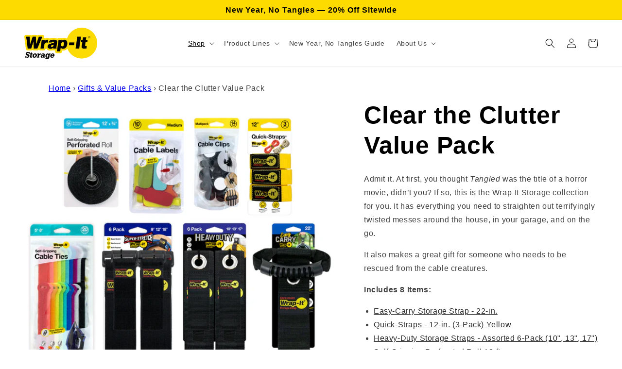

--- FILE ---
content_type: text/html; charset=utf-8
request_url: https://wrapitstorage.com/collections/value-packs/products/clear-the-clutter-value-pack
body_size: 65154
content:
<!doctype html>
<html class="no-js" lang="en">
  <head><script src="https://country-blocker.zend-apps.com/scripts/1640/b270a720f6ac2e8a8c53d968243d5971.js" async></script>
    <meta name="google-site-verification" content="Xly0qOvdmXm0_zM6YfuBtIsu1a75lUyzZ1q3Ro74i-Q" />
    <meta charset="utf-8">
    <meta http-equiv="X-UA-Compatible" content="IE=edge">
    <meta name="viewport" content="width=device-width,initial-scale=1">
    <meta name="theme-color" content="">
    <link rel="canonical" href="https://wrapitstorage.com/products/clear-the-clutter-value-pack">
    <link rel="preconnect" href="https://cdn.shopify.com" crossorigin><link rel="icon" type="image/png" href="//wrapitstorage.com/cdn/shop/files/Wrap-It_Storage_Logo_Circle_9b5b4807-f6d0-4edc-9fe2-4d75cfcd6fb1.png?crop=center&height=32&v=1656345198&width=32"><title>
      Clear the Clutter Value Pack
 &ndash; Wrap-It Storage</title>

    
      <meta name="description" content="Admit it. At first, you thought Tangled was the title of a horror movie, didn’t you? If so, this is the Wrap-It Storage collection for you. It has everything you need to straighten out terrifyingly twisted messes around the house, in your garage, and on the go. It also makes a great gift for someone who needs to be res">
    

    

<meta property="og:site_name" content="Wrap-It Storage">
<meta property="og:url" content="https://wrapitstorage.com/products/clear-the-clutter-value-pack">
<meta property="og:title" content="Clear the Clutter Value Pack">
<meta property="og:type" content="product">
<meta property="og:description" content="Admit it. At first, you thought Tangled was the title of a horror movie, didn’t you? If so, this is the Wrap-It Storage collection for you. It has everything you need to straighten out terrifyingly twisted messes around the house, in your garage, and on the go. It also makes a great gift for someone who needs to be res"><meta property="og:image" content="http://wrapitstorage.com/cdn/shop/files/Clear_The_Clutter_50-Pack_251117_50-Pack_50-Pack.jpg?v=1763412316">
  <meta property="og:image:secure_url" content="https://wrapitstorage.com/cdn/shop/files/Clear_The_Clutter_50-Pack_251117_50-Pack_50-Pack.jpg?v=1763412316">
  <meta property="og:image:width" content="1800">
  <meta property="og:image:height" content="1800"><meta property="og:price:amount" content="50.00">
  <meta property="og:price:currency" content="USD"><meta name="twitter:card" content="summary_large_image">
<meta name="twitter:title" content="Clear the Clutter Value Pack">
<meta name="twitter:description" content="Admit it. At first, you thought Tangled was the title of a horror movie, didn’t you? If so, this is the Wrap-It Storage collection for you. It has everything you need to straighten out terrifyingly twisted messes around the house, in your garage, and on the go. It also makes a great gift for someone who needs to be res">


    <script src="//wrapitstorage.com/cdn/shop/t/21/assets/global.js?v=149496944046504657681663826453" defer="defer"></script>
    <script>window.performance && window.performance.mark && window.performance.mark('shopify.content_for_header.start');</script><meta name="google-site-verification" content="_f5LG4tzh02EhnK-50q4mTT-MrBdLM2mpzL8T4BvgfE">
<meta id="shopify-digital-wallet" name="shopify-digital-wallet" content="/17405109/digital_wallets/dialog">
<meta name="shopify-checkout-api-token" content="167e04a2199d9d5667ced9f236d98fbe">
<meta id="in-context-paypal-metadata" data-shop-id="17405109" data-venmo-supported="false" data-environment="production" data-locale="en_US" data-paypal-v4="true" data-currency="USD">
<link rel="alternate" type="application/json+oembed" href="https://wrapitstorage.com/products/clear-the-clutter-value-pack.oembed">
<script async="async" src="/checkouts/internal/preloads.js?locale=en-US"></script>
<link rel="preconnect" href="https://shop.app" crossorigin="anonymous">
<script async="async" src="https://shop.app/checkouts/internal/preloads.js?locale=en-US&shop_id=17405109" crossorigin="anonymous"></script>
<script id="apple-pay-shop-capabilities" type="application/json">{"shopId":17405109,"countryCode":"US","currencyCode":"USD","merchantCapabilities":["supports3DS"],"merchantId":"gid:\/\/shopify\/Shop\/17405109","merchantName":"Wrap-It Storage","requiredBillingContactFields":["postalAddress","email"],"requiredShippingContactFields":["postalAddress","email"],"shippingType":"shipping","supportedNetworks":["visa","masterCard","amex","discover","elo","jcb"],"total":{"type":"pending","label":"Wrap-It Storage","amount":"1.00"},"shopifyPaymentsEnabled":true,"supportsSubscriptions":true}</script>
<script id="shopify-features" type="application/json">{"accessToken":"167e04a2199d9d5667ced9f236d98fbe","betas":["rich-media-storefront-analytics"],"domain":"wrapitstorage.com","predictiveSearch":true,"shopId":17405109,"locale":"en"}</script>
<script>var Shopify = Shopify || {};
Shopify.shop = "wrapitstorage.myshopify.com";
Shopify.locale = "en";
Shopify.currency = {"active":"USD","rate":"1.0"};
Shopify.country = "US";
Shopify.theme = {"name":"Refresh 2.0.0","id":135550206174,"schema_name":"Refresh","schema_version":"2.0.0","theme_store_id":1567,"role":"main"};
Shopify.theme.handle = "null";
Shopify.theme.style = {"id":null,"handle":null};
Shopify.cdnHost = "wrapitstorage.com/cdn";
Shopify.routes = Shopify.routes || {};
Shopify.routes.root = "/";</script>
<script type="module">!function(o){(o.Shopify=o.Shopify||{}).modules=!0}(window);</script>
<script>!function(o){function n(){var o=[];function n(){o.push(Array.prototype.slice.apply(arguments))}return n.q=o,n}var t=o.Shopify=o.Shopify||{};t.loadFeatures=n(),t.autoloadFeatures=n()}(window);</script>
<script>
  window.ShopifyPay = window.ShopifyPay || {};
  window.ShopifyPay.apiHost = "shop.app\/pay";
  window.ShopifyPay.redirectState = null;
</script>
<script id="shop-js-analytics" type="application/json">{"pageType":"product"}</script>
<script defer="defer" async type="module" src="//wrapitstorage.com/cdn/shopifycloud/shop-js/modules/v2/client.init-shop-cart-sync_BT-GjEfc.en.esm.js"></script>
<script defer="defer" async type="module" src="//wrapitstorage.com/cdn/shopifycloud/shop-js/modules/v2/chunk.common_D58fp_Oc.esm.js"></script>
<script defer="defer" async type="module" src="//wrapitstorage.com/cdn/shopifycloud/shop-js/modules/v2/chunk.modal_xMitdFEc.esm.js"></script>
<script type="module">
  await import("//wrapitstorage.com/cdn/shopifycloud/shop-js/modules/v2/client.init-shop-cart-sync_BT-GjEfc.en.esm.js");
await import("//wrapitstorage.com/cdn/shopifycloud/shop-js/modules/v2/chunk.common_D58fp_Oc.esm.js");
await import("//wrapitstorage.com/cdn/shopifycloud/shop-js/modules/v2/chunk.modal_xMitdFEc.esm.js");

  window.Shopify.SignInWithShop?.initShopCartSync?.({"fedCMEnabled":true,"windoidEnabled":true});

</script>
<script>
  window.Shopify = window.Shopify || {};
  if (!window.Shopify.featureAssets) window.Shopify.featureAssets = {};
  window.Shopify.featureAssets['shop-js'] = {"shop-cart-sync":["modules/v2/client.shop-cart-sync_DZOKe7Ll.en.esm.js","modules/v2/chunk.common_D58fp_Oc.esm.js","modules/v2/chunk.modal_xMitdFEc.esm.js"],"init-fed-cm":["modules/v2/client.init-fed-cm_B6oLuCjv.en.esm.js","modules/v2/chunk.common_D58fp_Oc.esm.js","modules/v2/chunk.modal_xMitdFEc.esm.js"],"shop-cash-offers":["modules/v2/client.shop-cash-offers_D2sdYoxE.en.esm.js","modules/v2/chunk.common_D58fp_Oc.esm.js","modules/v2/chunk.modal_xMitdFEc.esm.js"],"shop-login-button":["modules/v2/client.shop-login-button_QeVjl5Y3.en.esm.js","modules/v2/chunk.common_D58fp_Oc.esm.js","modules/v2/chunk.modal_xMitdFEc.esm.js"],"pay-button":["modules/v2/client.pay-button_DXTOsIq6.en.esm.js","modules/v2/chunk.common_D58fp_Oc.esm.js","modules/v2/chunk.modal_xMitdFEc.esm.js"],"shop-button":["modules/v2/client.shop-button_DQZHx9pm.en.esm.js","modules/v2/chunk.common_D58fp_Oc.esm.js","modules/v2/chunk.modal_xMitdFEc.esm.js"],"avatar":["modules/v2/client.avatar_BTnouDA3.en.esm.js"],"init-windoid":["modules/v2/client.init-windoid_CR1B-cfM.en.esm.js","modules/v2/chunk.common_D58fp_Oc.esm.js","modules/v2/chunk.modal_xMitdFEc.esm.js"],"init-shop-for-new-customer-accounts":["modules/v2/client.init-shop-for-new-customer-accounts_C_vY_xzh.en.esm.js","modules/v2/client.shop-login-button_QeVjl5Y3.en.esm.js","modules/v2/chunk.common_D58fp_Oc.esm.js","modules/v2/chunk.modal_xMitdFEc.esm.js"],"init-shop-email-lookup-coordinator":["modules/v2/client.init-shop-email-lookup-coordinator_BI7n9ZSv.en.esm.js","modules/v2/chunk.common_D58fp_Oc.esm.js","modules/v2/chunk.modal_xMitdFEc.esm.js"],"init-shop-cart-sync":["modules/v2/client.init-shop-cart-sync_BT-GjEfc.en.esm.js","modules/v2/chunk.common_D58fp_Oc.esm.js","modules/v2/chunk.modal_xMitdFEc.esm.js"],"shop-toast-manager":["modules/v2/client.shop-toast-manager_DiYdP3xc.en.esm.js","modules/v2/chunk.common_D58fp_Oc.esm.js","modules/v2/chunk.modal_xMitdFEc.esm.js"],"init-customer-accounts":["modules/v2/client.init-customer-accounts_D9ZNqS-Q.en.esm.js","modules/v2/client.shop-login-button_QeVjl5Y3.en.esm.js","modules/v2/chunk.common_D58fp_Oc.esm.js","modules/v2/chunk.modal_xMitdFEc.esm.js"],"init-customer-accounts-sign-up":["modules/v2/client.init-customer-accounts-sign-up_iGw4briv.en.esm.js","modules/v2/client.shop-login-button_QeVjl5Y3.en.esm.js","modules/v2/chunk.common_D58fp_Oc.esm.js","modules/v2/chunk.modal_xMitdFEc.esm.js"],"shop-follow-button":["modules/v2/client.shop-follow-button_CqMgW2wH.en.esm.js","modules/v2/chunk.common_D58fp_Oc.esm.js","modules/v2/chunk.modal_xMitdFEc.esm.js"],"checkout-modal":["modules/v2/client.checkout-modal_xHeaAweL.en.esm.js","modules/v2/chunk.common_D58fp_Oc.esm.js","modules/v2/chunk.modal_xMitdFEc.esm.js"],"shop-login":["modules/v2/client.shop-login_D91U-Q7h.en.esm.js","modules/v2/chunk.common_D58fp_Oc.esm.js","modules/v2/chunk.modal_xMitdFEc.esm.js"],"lead-capture":["modules/v2/client.lead-capture_BJmE1dJe.en.esm.js","modules/v2/chunk.common_D58fp_Oc.esm.js","modules/v2/chunk.modal_xMitdFEc.esm.js"],"payment-terms":["modules/v2/client.payment-terms_Ci9AEqFq.en.esm.js","modules/v2/chunk.common_D58fp_Oc.esm.js","modules/v2/chunk.modal_xMitdFEc.esm.js"]};
</script>
<script>(function() {
  var isLoaded = false;
  function asyncLoad() {
    if (isLoaded) return;
    isLoaded = true;
    var urls = ["https:\/\/d22lwxpnhu2n4a.cloudfront.net\/grommet\/shopify.js?shop=wrapitstorage.myshopify.com"];
    for (var i = 0; i < urls.length; i++) {
      var s = document.createElement('script');
      s.type = 'text/javascript';
      s.async = true;
      s.src = urls[i];
      var x = document.getElementsByTagName('script')[0];
      x.parentNode.insertBefore(s, x);
    }
  };
  if(window.attachEvent) {
    window.attachEvent('onload', asyncLoad);
  } else {
    window.addEventListener('load', asyncLoad, false);
  }
})();</script>
<script id="__st">var __st={"a":17405109,"offset":-21600,"reqid":"b316cc2d-fc18-414d-8fe8-cc47612b89d8-1769035437","pageurl":"wrapitstorage.com\/collections\/value-packs\/products\/clear-the-clutter-value-pack","u":"44a509995c0a","p":"product","rtyp":"product","rid":4509939630193};</script>
<script>window.ShopifyPaypalV4VisibilityTracking = true;</script>
<script id="captcha-bootstrap">!function(){'use strict';const t='contact',e='account',n='new_comment',o=[[t,t],['blogs',n],['comments',n],[t,'customer']],c=[[e,'customer_login'],[e,'guest_login'],[e,'recover_customer_password'],[e,'create_customer']],r=t=>t.map((([t,e])=>`form[action*='/${t}']:not([data-nocaptcha='true']) input[name='form_type'][value='${e}']`)).join(','),a=t=>()=>t?[...document.querySelectorAll(t)].map((t=>t.form)):[];function s(){const t=[...o],e=r(t);return a(e)}const i='password',u='form_key',d=['recaptcha-v3-token','g-recaptcha-response','h-captcha-response',i],f=()=>{try{return window.sessionStorage}catch{return}},m='__shopify_v',_=t=>t.elements[u];function p(t,e,n=!1){try{const o=window.sessionStorage,c=JSON.parse(o.getItem(e)),{data:r}=function(t){const{data:e,action:n}=t;return t[m]||n?{data:e,action:n}:{data:t,action:n}}(c);for(const[e,n]of Object.entries(r))t.elements[e]&&(t.elements[e].value=n);n&&o.removeItem(e)}catch(o){console.error('form repopulation failed',{error:o})}}const l='form_type',E='cptcha';function T(t){t.dataset[E]=!0}const w=window,h=w.document,L='Shopify',v='ce_forms',y='captcha';let A=!1;((t,e)=>{const n=(g='f06e6c50-85a8-45c8-87d0-21a2b65856fe',I='https://cdn.shopify.com/shopifycloud/storefront-forms-hcaptcha/ce_storefront_forms_captcha_hcaptcha.v1.5.2.iife.js',D={infoText:'Protected by hCaptcha',privacyText:'Privacy',termsText:'Terms'},(t,e,n)=>{const o=w[L][v],c=o.bindForm;if(c)return c(t,g,e,D).then(n);var r;o.q.push([[t,g,e,D],n]),r=I,A||(h.body.append(Object.assign(h.createElement('script'),{id:'captcha-provider',async:!0,src:r})),A=!0)});var g,I,D;w[L]=w[L]||{},w[L][v]=w[L][v]||{},w[L][v].q=[],w[L][y]=w[L][y]||{},w[L][y].protect=function(t,e){n(t,void 0,e),T(t)},Object.freeze(w[L][y]),function(t,e,n,w,h,L){const[v,y,A,g]=function(t,e,n){const i=e?o:[],u=t?c:[],d=[...i,...u],f=r(d),m=r(i),_=r(d.filter((([t,e])=>n.includes(e))));return[a(f),a(m),a(_),s()]}(w,h,L),I=t=>{const e=t.target;return e instanceof HTMLFormElement?e:e&&e.form},D=t=>v().includes(t);t.addEventListener('submit',(t=>{const e=I(t);if(!e)return;const n=D(e)&&!e.dataset.hcaptchaBound&&!e.dataset.recaptchaBound,o=_(e),c=g().includes(e)&&(!o||!o.value);(n||c)&&t.preventDefault(),c&&!n&&(function(t){try{if(!f())return;!function(t){const e=f();if(!e)return;const n=_(t);if(!n)return;const o=n.value;o&&e.removeItem(o)}(t);const e=Array.from(Array(32),(()=>Math.random().toString(36)[2])).join('');!function(t,e){_(t)||t.append(Object.assign(document.createElement('input'),{type:'hidden',name:u})),t.elements[u].value=e}(t,e),function(t,e){const n=f();if(!n)return;const o=[...t.querySelectorAll(`input[type='${i}']`)].map((({name:t})=>t)),c=[...d,...o],r={};for(const[a,s]of new FormData(t).entries())c.includes(a)||(r[a]=s);n.setItem(e,JSON.stringify({[m]:1,action:t.action,data:r}))}(t,e)}catch(e){console.error('failed to persist form',e)}}(e),e.submit())}));const S=(t,e)=>{t&&!t.dataset[E]&&(n(t,e.some((e=>e===t))),T(t))};for(const o of['focusin','change'])t.addEventListener(o,(t=>{const e=I(t);D(e)&&S(e,y())}));const B=e.get('form_key'),M=e.get(l),P=B&&M;t.addEventListener('DOMContentLoaded',(()=>{const t=y();if(P)for(const e of t)e.elements[l].value===M&&p(e,B);[...new Set([...A(),...v().filter((t=>'true'===t.dataset.shopifyCaptcha))])].forEach((e=>S(e,t)))}))}(h,new URLSearchParams(w.location.search),n,t,e,['guest_login'])})(!0,!0)}();</script>
<script integrity="sha256-4kQ18oKyAcykRKYeNunJcIwy7WH5gtpwJnB7kiuLZ1E=" data-source-attribution="shopify.loadfeatures" defer="defer" src="//wrapitstorage.com/cdn/shopifycloud/storefront/assets/storefront/load_feature-a0a9edcb.js" crossorigin="anonymous"></script>
<script crossorigin="anonymous" defer="defer" src="//wrapitstorage.com/cdn/shopifycloud/storefront/assets/shopify_pay/storefront-65b4c6d7.js?v=20250812"></script>
<script data-source-attribution="shopify.dynamic_checkout.dynamic.init">var Shopify=Shopify||{};Shopify.PaymentButton=Shopify.PaymentButton||{isStorefrontPortableWallets:!0,init:function(){window.Shopify.PaymentButton.init=function(){};var t=document.createElement("script");t.src="https://wrapitstorage.com/cdn/shopifycloud/portable-wallets/latest/portable-wallets.en.js",t.type="module",document.head.appendChild(t)}};
</script>
<script data-source-attribution="shopify.dynamic_checkout.buyer_consent">
  function portableWalletsHideBuyerConsent(e){var t=document.getElementById("shopify-buyer-consent"),n=document.getElementById("shopify-subscription-policy-button");t&&n&&(t.classList.add("hidden"),t.setAttribute("aria-hidden","true"),n.removeEventListener("click",e))}function portableWalletsShowBuyerConsent(e){var t=document.getElementById("shopify-buyer-consent"),n=document.getElementById("shopify-subscription-policy-button");t&&n&&(t.classList.remove("hidden"),t.removeAttribute("aria-hidden"),n.addEventListener("click",e))}window.Shopify?.PaymentButton&&(window.Shopify.PaymentButton.hideBuyerConsent=portableWalletsHideBuyerConsent,window.Shopify.PaymentButton.showBuyerConsent=portableWalletsShowBuyerConsent);
</script>
<script data-source-attribution="shopify.dynamic_checkout.cart.bootstrap">document.addEventListener("DOMContentLoaded",(function(){function t(){return document.querySelector("shopify-accelerated-checkout-cart, shopify-accelerated-checkout")}if(t())Shopify.PaymentButton.init();else{new MutationObserver((function(e,n){t()&&(Shopify.PaymentButton.init(),n.disconnect())})).observe(document.body,{childList:!0,subtree:!0})}}));
</script>
<script id='scb4127' type='text/javascript' async='' src='https://wrapitstorage.com/cdn/shopifycloud/privacy-banner/storefront-banner.js'></script><link id="shopify-accelerated-checkout-styles" rel="stylesheet" media="screen" href="https://wrapitstorage.com/cdn/shopifycloud/portable-wallets/latest/accelerated-checkout-backwards-compat.css" crossorigin="anonymous">
<style id="shopify-accelerated-checkout-cart">
        #shopify-buyer-consent {
  margin-top: 1em;
  display: inline-block;
  width: 100%;
}

#shopify-buyer-consent.hidden {
  display: none;
}

#shopify-subscription-policy-button {
  background: none;
  border: none;
  padding: 0;
  text-decoration: underline;
  font-size: inherit;
  cursor: pointer;
}

#shopify-subscription-policy-button::before {
  box-shadow: none;
}

      </style>
<script id="sections-script" data-sections="header,footer" defer="defer" src="//wrapitstorage.com/cdn/shop/t/21/compiled_assets/scripts.js?v=4796"></script>
<script>window.performance && window.performance.mark && window.performance.mark('shopify.content_for_header.end');</script>


    <style data-shopify>
      
      
      
      
      

      :root {
        --font-body-family: Helvetica, Arial, sans-serif;
        --font-body-style: normal;
        --font-body-weight: 400;
        --font-body-weight-bold: 700;

        --font-heading-family: Helvetica, Arial, sans-serif;
        --font-heading-style: normal;
        --font-heading-weight: 700;

        --font-body-scale: 1.0;
        --font-heading-scale: 1.25;

        --color-base-text: 0, 0, 0;
        --color-shadow: 0, 0, 0;
        --color-base-background-1: 255, 255, 255;
        --color-base-background-2: 239, 240, 245;
        --color-base-background-3: 255, 255, 255;
        --color-base-solid-button-labels: 0, 0, 0;
        --color-base-outline-button-labels: 0, 0, 0;
        --color-base-accent-1: 254, 219, 0;
        --color-base-accent-2: 254, 219, 0;
        --payment-terms-background-color: #ffffff;

        --gradient-base-background-1: #ffffff;
        --gradient-base-background-2: #eff0f5;
        --gradient-base-accent-1: #fedb00;
        --gradient-base-accent-2: linear-gradient(90deg, rgba(0, 168, 225, 1), rgba(0, 168, 225, 1) 50%, rgba(0, 168, 225, 1) 100%);

        --media-padding: px;
        --media-border-opacity: 0.1;
        --media-border-width: 0px;
        --media-radius: 20px;
        --media-shadow-opacity: 0.0;
        --media-shadow-horizontal-offset: 0px;
        --media-shadow-vertical-offset: 4px;
        --media-shadow-blur-radius: 5px;
        --media-shadow-visible: 0;

        --page-width: 160rem;
        --page-width-margin: 0rem;

        --product-card-image-padding: 1.0rem;
        --product-card-corner-radius: 1.8rem;
        --product-card-text-alignment: left;
        --product-card-border-width: 0.1rem;
        --product-card-border-opacity: 0.0;
        --product-card-shadow-opacity: 0.1;
        --product-card-shadow-visible: 1;
        --product-card-shadow-horizontal-offset: 0.0rem;
        --product-card-shadow-vertical-offset: 0.0rem;
        --product-card-shadow-blur-radius: 2.0rem;

        --collection-card-image-padding: 1.0rem;
        --collection-card-corner-radius: 1.8rem;
        --collection-card-text-alignment: left;
        --collection-card-border-width: 0.1rem;
        --collection-card-border-opacity: 1.0;
        --collection-card-shadow-opacity: 0.0;
        --collection-card-shadow-visible: 0;
        --collection-card-shadow-horizontal-offset: 0.0rem;
        --collection-card-shadow-vertical-offset: 0.4rem;
        --collection-card-shadow-blur-radius: 0.5rem;

        --blog-card-image-padding: 1.0rem;
        --blog-card-corner-radius: 1.8rem;
        --blog-card-text-alignment: left;
        --blog-card-border-width: 0.1rem;
        --blog-card-border-opacity: 1.0;
        --blog-card-shadow-opacity: 0.0;
        --blog-card-shadow-visible: 0;
        --blog-card-shadow-horizontal-offset: 0.0rem;
        --blog-card-shadow-vertical-offset: 0.4rem;
        --blog-card-shadow-blur-radius: 0.5rem;

        --badge-corner-radius: 0.8rem;

        --popup-border-width: 1px;
        --popup-border-opacity: 0.1;
        --popup-corner-radius: 18px;
        --popup-shadow-opacity: 0.0;
        --popup-shadow-horizontal-offset: 0px;
        --popup-shadow-vertical-offset: 4px;
        --popup-shadow-blur-radius: 5px;

        --drawer-border-width: 0px;
        --drawer-border-opacity: 0.1;
        --drawer-shadow-opacity: 0.0;
        --drawer-shadow-horizontal-offset: 0px;
        --drawer-shadow-vertical-offset: 4px;
        --drawer-shadow-blur-radius: 5px;

        --spacing-sections-desktop: 0px;
        --spacing-sections-mobile: 0px;

        --grid-desktop-vertical-spacing: 20px;
        --grid-desktop-horizontal-spacing: 20px;
        --grid-mobile-vertical-spacing: 10px;
        --grid-mobile-horizontal-spacing: 10px;

        --text-boxes-border-opacity: 0.1;
        --text-boxes-border-width: 0px;
        --text-boxes-radius: 20px;
        --text-boxes-shadow-opacity: 0.0;
        --text-boxes-shadow-visible: 0;
        --text-boxes-shadow-horizontal-offset: 0px;
        --text-boxes-shadow-vertical-offset: 4px;
        --text-boxes-shadow-blur-radius: 5px;

        --buttons-radius: 40px;
        --buttons-radius-outset: 41px;
        --buttons-border-width: 1px;
        --buttons-border-opacity: 1.0;
        --buttons-shadow-opacity: 0.0;
        --buttons-shadow-visible: 0;
        --buttons-shadow-horizontal-offset: 0px;
        --buttons-shadow-vertical-offset: 4px;
        --buttons-shadow-blur-radius: 5px;
        --buttons-border-offset: 0.3px;

        --inputs-radius: 26px;
        --inputs-border-width: 1px;
        --inputs-border-opacity: 0.55;
        --inputs-shadow-opacity: 0.0;
        --inputs-shadow-horizontal-offset: 0px;
        --inputs-margin-offset: 0px;
        --inputs-shadow-vertical-offset: 4px;
        --inputs-shadow-blur-radius: 5px;
        --inputs-radius-outset: 27px;

        --variant-pills-radius: 40px;
        --variant-pills-border-width: 1px;
        --variant-pills-border-opacity: 0.55;
        --variant-pills-shadow-opacity: 0.0;
        --variant-pills-shadow-horizontal-offset: 0px;
        --variant-pills-shadow-vertical-offset: 4px;
        --variant-pills-shadow-blur-radius: 5px;
      }

      *,
      *::before,
      *::after {
        box-sizing: inherit;
      }

      html {
        box-sizing: border-box;
        font-size: calc(var(--font-body-scale) * 62.5%);
        height: 100%;
      }

      body {
        display: grid;
        grid-template-rows: auto auto 1fr auto;
        grid-template-columns: 100%;
        min-height: 100%;
        margin: 0;
        font-size: 1.5rem;
        letter-spacing: 0.06rem;
        line-height: calc(1 + 0.8 / var(--font-body-scale));
        font-family: var(--font-body-family);
        font-style: var(--font-body-style);
        font-weight: var(--font-body-weight);
      }

      @media screen and (min-width: 750px) {
        body {
          font-size: 1.6rem;
        }
      }
    </style>

    <link href="//wrapitstorage.com/cdn/shop/t/21/assets/base.css?v=73136514365517407461760454526" rel="stylesheet" type="text/css" media="all" />
<link rel="stylesheet" href="//wrapitstorage.com/cdn/shop/t/21/assets/component-predictive-search.css?v=83512081251802922551663826452" media="print" onload="this.media='all'"><script>document.documentElement.className = document.documentElement.className.replace('no-js', 'js');
    if (Shopify.designMode) {
      document.documentElement.classList.add('shopify-design-mode');
    }
    </script>
    
    <script src="https://ajax.googleapis.com/ajax/libs/jquery/3.5.1/jquery.min.js"></script>

    <link rel="stylesheet" type="text/css" href="//cdn.jsdelivr.net/npm/slick-carousel@1.8.1/slick/slick.css"/>
    <link rel="stylesheet" type="text/css" href="//kenwheeler.github.io/slick/slick/slick-theme.css"/> 
    <script type="text/javascript" src="//cdn.jsdelivr.net/npm/slick-carousel@1.8.1/slick/slick.min.js" defer></script>
  
        
        <!-- candyrack-script -->
        <script src="//wrapitstorage.com/cdn/shop/t/21/assets/candyrack-config.js?v=128743589354287189111664890536" defer></script>
        <!-- / candyrack-script -->
        
        
  <!-- "snippets/shogun-head.liquid" was not rendered, the associated app was uninstalled -->
<!-- BEGIN app block: shopify://apps/blockx-country-blocker/blocks/app-embed/b7d028e1-4369-4ca2-8d8c-e7d90d1ba404 --><script src="https://country-blocker.zend-apps.com/js/empty.js" async></script><!-- END app block --><!-- BEGIN app block: shopify://apps/eg-auto-add-to-cart/blocks/app-embed/0f7d4f74-1e89-4820-aec4-6564d7e535d2 -->










  
    <script
      async
      type="text/javascript"
      src="https://cdn.506.io/eg/script.js?shop=wrapitstorage.myshopify.com&v=7"
    ></script>
  



  <meta id="easygift-shop" itemid="c2hvcF8kXzE3NjkwMzU0Mzc=" content="{&quot;isInstalled&quot;:true,&quot;installedOn&quot;:&quot;2025-04-30T20:26:43.572Z&quot;,&quot;appVersion&quot;:&quot;3.0&quot;,&quot;subscriptionName&quot;:&quot;Free&quot;,&quot;cartAnalytics&quot;:true,&quot;freeTrialEndsOn&quot;:null,&quot;settings&quot;:{&quot;reminderBannerStyle&quot;:{&quot;position&quot;:{&quot;horizontal&quot;:&quot;right&quot;,&quot;vertical&quot;:&quot;bottom&quot;},&quot;closingMode&quot;:&quot;doNotAutoClose&quot;,&quot;cssStyles&quot;:&quot;&quot;,&quot;displayAfter&quot;:5,&quot;headerText&quot;:&quot;&quot;,&quot;imageUrl&quot;:null,&quot;primaryColor&quot;:&quot;#000000&quot;,&quot;reshowBannerAfter&quot;:&quot;everyNewSession&quot;,&quot;selfcloseAfter&quot;:5,&quot;showImage&quot;:false,&quot;subHeaderText&quot;:&quot;&quot;},&quot;addedItemIdentifier&quot;:&quot;_Gifted&quot;,&quot;ignoreOtherAppLineItems&quot;:null,&quot;customVariantsInfoLifetimeMins&quot;:1440,&quot;redirectPath&quot;:null,&quot;ignoreNonStandardCartRequests&quot;:false,&quot;bannerStyle&quot;:{&quot;position&quot;:{&quot;horizontal&quot;:&quot;right&quot;,&quot;vertical&quot;:&quot;bottom&quot;},&quot;cssStyles&quot;:null,&quot;primaryColor&quot;:&quot;#000000&quot;},&quot;themePresetId&quot;:null,&quot;notificationStyle&quot;:{&quot;position&quot;:{&quot;horizontal&quot;:null,&quot;vertical&quot;:null},&quot;cssStyles&quot;:null,&quot;duration&quot;:null,&quot;hasCustomizations&quot;:false,&quot;primaryColor&quot;:null},&quot;fetchCartData&quot;:false,&quot;useLocalStorage&quot;:{&quot;enabled&quot;:false,&quot;expiryMinutes&quot;:null},&quot;popupStyle&quot;:{&quot;addButtonText&quot;:null,&quot;cssStyles&quot;:null,&quot;dismissButtonText&quot;:null,&quot;hasCustomizations&quot;:false,&quot;imageUrl&quot;:null,&quot;outOfStockButtonText&quot;:null,&quot;primaryColor&quot;:null,&quot;secondaryColor&quot;:null,&quot;showProductLink&quot;:false,&quot;subscriptionLabel&quot;:null},&quot;refreshAfterBannerClick&quot;:false,&quot;disableReapplyRules&quot;:false,&quot;disableReloadOnFailedAddition&quot;:false,&quot;autoReloadCartPage&quot;:false,&quot;ajaxRedirectPath&quot;:null,&quot;allowSimultaneousRequests&quot;:false,&quot;applyRulesOnCheckout&quot;:false,&quot;enableCartCtrlOverrides&quot;:true,&quot;scriptSettings&quot;:{&quot;branding&quot;:{&quot;removalRequestSent&quot;:null,&quot;show&quot;:false},&quot;productPageRedirection&quot;:{&quot;enabled&quot;:false,&quot;products&quot;:[],&quot;redirectionURL&quot;:&quot;\/&quot;},&quot;debugging&quot;:{&quot;enabled&quot;:false,&quot;enabledOn&quot;:null,&quot;stringifyObj&quot;:false},&quot;fetchProductInfoFromSavedDomain&quot;:false,&quot;enableBuyNowInterceptions&quot;:false,&quot;removeProductsAddedFromExpiredRules&quot;:false,&quot;useFinalPrice&quot;:false,&quot;hideGiftedPropertyText&quot;:false,&quot;fetchCartDataBeforeRequest&quot;:false,&quot;customCSS&quot;:null,&quot;decodePayload&quot;:false,&quot;delayUpdates&quot;:2000,&quot;hideAlertsOnFrontend&quot;:false,&quot;removeEGPropertyFromSplitActionLineItems&quot;:false}},&quot;translations&quot;:null,&quot;defaultLocale&quot;:&quot;en&quot;,&quot;shopDomain&quot;:&quot;wrapitstorage.com&quot;}">


<script defer>
  (async function() {
    try {

      const blockVersion = "v3"
      if (blockVersion != "v3") {
        return
      }

      let metaErrorFlag = false;
      if (metaErrorFlag) {
        return
      }

      // Parse metafields as JSON
      const metafields = {};

      // Process metafields in JavaScript
      let savedRulesArray = [];
      for (const [key, value] of Object.entries(metafields)) {
        if (value) {
          for (const prop in value) {
            // avoiding Object.Keys for performance gain -- no need to make an array of keys.
            savedRulesArray.push(value);
            break;
          }
        }
      }

      const metaTag = document.createElement('meta');
      metaTag.id = 'easygift-rules';
      metaTag.content = JSON.stringify(savedRulesArray);
      metaTag.setAttribute('itemid', 'cnVsZXNfJF8xNzY5MDM1NDM3');

      document.head.appendChild(metaTag);
      } catch (err) {
        
      }
  })();
</script>


  <script
    type="text/javascript"
    defer
  >

    (function () {
      try {
        window.EG_INFO = window.EG_INFO || {};
        var shopInfo = {"isInstalled":true,"installedOn":"2025-04-30T20:26:43.572Z","appVersion":"3.0","subscriptionName":"Free","cartAnalytics":true,"freeTrialEndsOn":null,"settings":{"reminderBannerStyle":{"position":{"horizontal":"right","vertical":"bottom"},"closingMode":"doNotAutoClose","cssStyles":"","displayAfter":5,"headerText":"","imageUrl":null,"primaryColor":"#000000","reshowBannerAfter":"everyNewSession","selfcloseAfter":5,"showImage":false,"subHeaderText":""},"addedItemIdentifier":"_Gifted","ignoreOtherAppLineItems":null,"customVariantsInfoLifetimeMins":1440,"redirectPath":null,"ignoreNonStandardCartRequests":false,"bannerStyle":{"position":{"horizontal":"right","vertical":"bottom"},"cssStyles":null,"primaryColor":"#000000"},"themePresetId":null,"notificationStyle":{"position":{"horizontal":null,"vertical":null},"cssStyles":null,"duration":null,"hasCustomizations":false,"primaryColor":null},"fetchCartData":false,"useLocalStorage":{"enabled":false,"expiryMinutes":null},"popupStyle":{"addButtonText":null,"cssStyles":null,"dismissButtonText":null,"hasCustomizations":false,"imageUrl":null,"outOfStockButtonText":null,"primaryColor":null,"secondaryColor":null,"showProductLink":false,"subscriptionLabel":null},"refreshAfterBannerClick":false,"disableReapplyRules":false,"disableReloadOnFailedAddition":false,"autoReloadCartPage":false,"ajaxRedirectPath":null,"allowSimultaneousRequests":false,"applyRulesOnCheckout":false,"enableCartCtrlOverrides":true,"scriptSettings":{"branding":{"removalRequestSent":null,"show":false},"productPageRedirection":{"enabled":false,"products":[],"redirectionURL":"\/"},"debugging":{"enabled":false,"enabledOn":null,"stringifyObj":false},"fetchProductInfoFromSavedDomain":false,"enableBuyNowInterceptions":false,"removeProductsAddedFromExpiredRules":false,"useFinalPrice":false,"hideGiftedPropertyText":false,"fetchCartDataBeforeRequest":false,"customCSS":null,"decodePayload":false,"delayUpdates":2000,"hideAlertsOnFrontend":false,"removeEGPropertyFromSplitActionLineItems":false}},"translations":null,"defaultLocale":"en","shopDomain":"wrapitstorage.com"};
        var productRedirectionEnabled = shopInfo.settings.scriptSettings.productPageRedirection.enabled;
        if (["Unlimited", "Enterprise"].includes(shopInfo.subscriptionName) && productRedirectionEnabled) {
          var products = shopInfo.settings.scriptSettings.productPageRedirection.products;
          if (products.length > 0) {
            var productIds = products.map(function(prod) {
              var productGid = prod.id;
              var productIdNumber = parseInt(productGid.split('/').pop());
              return productIdNumber;
            });
            var productInfo = {"id":4509939630193,"title":"Clear the Clutter Value Pack","handle":"clear-the-clutter-value-pack","description":"\u003cp\u003eAdmit it. At first, you thought \u003cem\u003eTangled\u003c\/em\u003e was the title of a horror movie, didn’t you? If so, this is the Wrap-It Storage collection for you. It has everything you need to straighten out terrifyingly twisted messes around the house, in your garage, and on the go. \u003cbr\u003e\u003c\/p\u003e\n\u003cp\u003eIt also makes a great gift for someone who needs to be rescued from the cable creatures.\u003c\/p\u003e\n\u003cp\u003e\u003cb\u003eIncludes 8 Items:\u003c\/b\u003e\u003c\/p\u003e\n\u003cul\u003e\n\u003cli\u003e\u003ca href=\"https:\/\/wrapitstorage.com\/products\/easy-carry-strap-22\" title=\"Easy-Carry Storage Strap - 22-in.\" target=\"_blank\"\u003e\u003cspan\u003eEasy-Carry Storage Strap - 22-in.\u003c\/span\u003e\u003c\/a\u003e\u003c\/li\u003e\n\u003cli\u003e\n\u003cspan\u003e\u003c\/span\u003e\u003ca title=\"Quick-Straps - 12-in. (3-Pack) Yellow\" href=\"https:\/\/wrapitstorage.com\/products\/12-quick-strap-cord-organizer-3-pack\" target=\"_blank\"\u003e\u003cspan\u003eQuick-Straps - 12-in. (3-Pack) Yellow\u003c\/span\u003e\u003c\/a\u003e\n\u003c\/li\u003e\n\u003cli\u003e\n\u003ca rel=\"noopener\" title='Heavy-Duty Storage Straps - Assorted 6-Pack (10\", 13\", 17\")' href=\"https:\/\/wrapitstorage.com\/products\/heavy-duty-storage-straps-6-pack?_pos=1\u0026amp;_sid=36c5bc8ff\u0026amp;_ss=r\" target=\"_blank\"\u003eHeavy-Duty Storage Straps - Assorted 6-Pack (10\", 13\", 17\")\u003c\/a\u003e\u003cspan\u003e\u003c\/span\u003e\n\u003c\/li\u003e\n\u003cli\u003e\n\u003ca title=\"Self-Gripping Perforated Roll 12-ft.\" href=\"https:\/\/wrapitstorage.com\/products\/self-gripping-perforated-roll?variant=37966962196671\" rel=\"noopener\" target=\"_blank\"\u003e\u003cspan\u003eSelf-Gripping Perforated Roll 12-ft.\u003c\/span\u003e\u003c\/a\u003e\u003cspan\u003e\u003c\/span\u003e\n\u003c\/li\u003e\n\u003cli\u003e\u003ca href=\"https:\/\/wrapitstorage.com\/products\/cable-labels-medium-30-pack?_pos=1\u0026amp;_sid=c10f02525\u0026amp;_ss=r\u0026amp;variant=32027325333617\" title=\"Cable Labels - Medium (10-Pack)\" rel=\"noopener\" target=\"_blank\"\u003e\u003cspan\u003eCable Labels - Medium (10-Pack)\u003c\/span\u003e\u003c\/a\u003e\u003c\/li\u003e\n\u003cli\u003e\u003ca title=\"Self-Gripping Cable Ties, Assorted 20-Pack (Multi-Color)\" href=\"https:\/\/wrapitstorage.com\/products\/self-gripping-cable-ties-20-pack-10-8-10-4\" target=\"_blank\"\u003e\u003cspan\u003eSelf-Gripping Cable Ties, Assorted 20-Pack (Multi-Color)\u003c\/span\u003e\u003c\/a\u003e\u003c\/li\u003e\n\u003cli\u003e\n\u003ca href=\"https:\/\/wrapitstorage.com\/products\/cable-clips-assorted-14-pack?_pos=1\u0026amp;_sid=f64c61f92\u0026amp;_ss=r\" title=\"Cable Clips - Assorted 14-Pack\" target=\"_blank\"\u003eCable Clips - Assorted 14-Pack\u003c\/a\u003e\u003cspan\u003e\u003c\/span\u003e\n\u003c\/li\u003e\n\u003cli\u003e\n\u003ca title=\"Super-Stretch Storage Straps (Assorted 6-Pack)\" href=\"https:\/\/wrapitstorage.com\/products\/super-stretch-assorted-6-pack\" target=\"_blank\"\u003e\u003cspan\u003eSuper-Stretch Storage Straps (Assorted 6-Pack)\u003c\/span\u003e\u003c\/a\u003e\u003cbr\u003e\n\u003c\/li\u003e\n\u003c\/ul\u003e\n\u003cul style=\"font-weight: 400;\"\u003e\u003c\/ul\u003e\n\u003cp\u003e\u003cspan style=\"font-weight: 400;\"\u003e+ FREE SHIPPING!\u003c\/span\u003e\u003c\/p\u003e\n\u003cp\u003e\u003cspan style=\"color: #404040;\"\u003e\u003ci\u003e\u003cspan style=\"font-weight: 400;\"\u003e*Note: Due to varying inventory levels, we may need to exchange an item for a similar item of equal or greater value. (Of course, if you have any issues with the substitution we’ll be here to make things right!)\u003c\/span\u003e\u003c\/i\u003e\u003c\/span\u003e\u003c\/p\u003e\n\u003cp\u003e \u003c\/p\u003e\n\u003cp data-mce-fragment=\"1\"\u003e\u003ca data-mce-fragment=\"1\" href=\"https:\/\/wrapitstorage.com\/pages\/product-liability-and-disclaimers\" title=\"Product Disclaimer\"\u003eProduct Disclaimer\u003c\/a\u003e\u003c\/p\u003e","published_at":"2024-11-25T12:35:44-06:00","created_at":"2020-06-09T16:12:26-05:00","vendor":"Wrap-It Storage","type":"Cable Management","tags":["Cable Clips","Cable Labels","Cable management","Cinch-Straps","Cord holder","Cord management","Extension Cords","Garage","Heavy-Duty","Home","Quick-Straps","Self-Gripping","Super-Stretch","Tools","Wire management"],"price":5000,"price_min":5000,"price_max":5000,"available":true,"price_varies":false,"compare_at_price":6294,"compare_at_price_min":6294,"compare_at_price_max":6294,"compare_at_price_varies":false,"variants":[{"id":31799119085681,"title":"Default Title","option1":"Default Title","option2":null,"option3":null,"sku":"50Pack","requires_shipping":true,"taxable":true,"featured_image":null,"available":true,"name":"Clear the Clutter Value Pack","public_title":null,"options":["Default Title"],"price":5000,"weight":658,"compare_at_price":6294,"inventory_quantity":-1068,"inventory_management":null,"inventory_policy":"deny","barcode":"","requires_selling_plan":false,"selling_plan_allocations":[]}],"images":["\/\/wrapitstorage.com\/cdn\/shop\/files\/Clear_The_Clutter_50-Pack_251117_50-Pack_50-Pack.jpg?v=1763412316","\/\/wrapitstorage.com\/cdn\/shop\/products\/100-30BX_2_Lifestyle_HangingYellowExtensionCord_cf442e4f-b5ed-4484-a775-801f7f67af83.jpg?v=1763412316","\/\/wrapitstorage.com\/cdn\/shop\/files\/100-HG-22BX_2b_50Amp-RV-Cord_Holding_Callout_72.jpg?v=1763412867","\/\/wrapitstorage.com\/cdn\/shop\/products\/SS-12in-Jumper-Cables-Lifestyle_Callouts_1800x1800_72ee8ad5-6d66-44cc-b675-3114de867142.jpg?v=1763412316","\/\/wrapitstorage.com\/cdn\/shop\/products\/office-drawer-before-after_black_5bac4af9-0380-4f51-8860-936d247e1b48.jpg?v=1763412316","\/\/wrapitstorage.com\/cdn\/shop\/products\/8inx075inStaysattachedtocord_1ea64f75-3bb1-4cc6-875f-ab2a6cd0361f.jpg?v=1763412316","\/\/wrapitstorage.com\/cdn\/shop\/files\/410-CL-MD-MC_2_Lifestyle_Power_Strip_72.jpg?v=1763412316","\/\/wrapitstorage.com\/cdn\/shop\/products\/514-CLIPS-BL_2_CableClips_Quad_Desk_1800x1800_72.jpg?v=1763412316","\/\/wrapitstorage.com\/cdn\/shop\/products\/400-12x75PBL_2_HowTo_Tearing.jpg?v=1763412316","\/\/wrapitstorage.com\/cdn\/shop\/products\/QS-12in-30ampCord-on-RV-1800x1800_9a06b556-639a-405c-9e1f-ab39ee22ef3d.jpg?v=1763412316"],"featured_image":"\/\/wrapitstorage.com\/cdn\/shop\/files\/Clear_The_Clutter_50-Pack_251117_50-Pack_50-Pack.jpg?v=1763412316","options":["Title"],"media":[{"alt":null,"id":37154422161630,"position":1,"preview_image":{"aspect_ratio":1.0,"height":1800,"width":1800,"src":"\/\/wrapitstorage.com\/cdn\/shop\/files\/Clear_The_Clutter_50-Pack_251117_50-Pack_50-Pack.jpg?v=1763412316"},"aspect_ratio":1.0,"height":1800,"media_type":"image","src":"\/\/wrapitstorage.com\/cdn\/shop\/files\/Clear_The_Clutter_50-Pack_251117_50-Pack_50-Pack.jpg?v=1763412316","width":1800},{"alt":null,"id":30993754587358,"position":2,"preview_image":{"aspect_ratio":1.0,"height":1800,"width":1800,"src":"\/\/wrapitstorage.com\/cdn\/shop\/products\/100-30BX_2_Lifestyle_HangingYellowExtensionCord_cf442e4f-b5ed-4484-a775-801f7f67af83.jpg?v=1763412316"},"aspect_ratio":1.0,"height":1800,"media_type":"image","src":"\/\/wrapitstorage.com\/cdn\/shop\/products\/100-30BX_2_Lifestyle_HangingYellowExtensionCord_cf442e4f-b5ed-4484-a775-801f7f67af83.jpg?v=1763412316","width":1800},{"alt":null,"id":34692014506206,"position":3,"preview_image":{"aspect_ratio":1.0,"height":1800,"width":1800,"src":"\/\/wrapitstorage.com\/cdn\/shop\/files\/100-HG-22BX_2b_50Amp-RV-Cord_Holding_Callout_72.jpg?v=1763412867"},"aspect_ratio":1.0,"height":1800,"media_type":"image","src":"\/\/wrapitstorage.com\/cdn\/shop\/files\/100-HG-22BX_2b_50Amp-RV-Cord_Holding_Callout_72.jpg?v=1763412867","width":1800},{"alt":null,"id":30993772183774,"position":4,"preview_image":{"aspect_ratio":1.0,"height":1800,"width":1800,"src":"\/\/wrapitstorage.com\/cdn\/shop\/products\/SS-12in-Jumper-Cables-Lifestyle_Callouts_1800x1800_72ee8ad5-6d66-44cc-b675-3114de867142.jpg?v=1763412316"},"aspect_ratio":1.0,"height":1800,"media_type":"image","src":"\/\/wrapitstorage.com\/cdn\/shop\/products\/SS-12in-Jumper-Cables-Lifestyle_Callouts_1800x1800_72ee8ad5-6d66-44cc-b675-3114de867142.jpg?v=1763412316","width":1800},{"alt":"Clear the Clutter Value Pack - Wrap-It Storage","id":30290875449566,"position":5,"preview_image":{"aspect_ratio":1.0,"height":1800,"width":1800,"src":"\/\/wrapitstorage.com\/cdn\/shop\/products\/office-drawer-before-after_black_5bac4af9-0380-4f51-8860-936d247e1b48.jpg?v=1763412316"},"aspect_ratio":1.0,"height":1800,"media_type":"image","src":"\/\/wrapitstorage.com\/cdn\/shop\/products\/office-drawer-before-after_black_5bac4af9-0380-4f51-8860-936d247e1b48.jpg?v=1763412316","width":1800},{"alt":"Clear the Clutter Value Pack - Wrap-It Storage","id":14912166527167,"position":6,"preview_image":{"aspect_ratio":1.0,"height":1040,"width":1040,"src":"\/\/wrapitstorage.com\/cdn\/shop\/products\/8inx075inStaysattachedtocord_1ea64f75-3bb1-4cc6-875f-ab2a6cd0361f.jpg?v=1763412316"},"aspect_ratio":1.0,"height":1040,"media_type":"image","src":"\/\/wrapitstorage.com\/cdn\/shop\/products\/8inx075inStaysattachedtocord_1ea64f75-3bb1-4cc6-875f-ab2a6cd0361f.jpg?v=1763412316","width":1040},{"alt":null,"id":35116196167902,"position":7,"preview_image":{"aspect_ratio":1.0,"height":1800,"width":1800,"src":"\/\/wrapitstorage.com\/cdn\/shop\/files\/410-CL-MD-MC_2_Lifestyle_Power_Strip_72.jpg?v=1763412316"},"aspect_ratio":1.0,"height":1800,"media_type":"image","src":"\/\/wrapitstorage.com\/cdn\/shop\/files\/410-CL-MD-MC_2_Lifestyle_Power_Strip_72.jpg?v=1763412316","width":1800},{"alt":null,"id":30993406918878,"position":8,"preview_image":{"aspect_ratio":1.0,"height":1800,"width":1800,"src":"\/\/wrapitstorage.com\/cdn\/shop\/products\/514-CLIPS-BL_2_CableClips_Quad_Desk_1800x1800_72.jpg?v=1763412316"},"aspect_ratio":1.0,"height":1800,"media_type":"image","src":"\/\/wrapitstorage.com\/cdn\/shop\/products\/514-CLIPS-BL_2_CableClips_Quad_Desk_1800x1800_72.jpg?v=1763412316","width":1800},{"alt":null,"id":30993415471326,"position":9,"preview_image":{"aspect_ratio":1.0,"height":1800,"width":1800,"src":"\/\/wrapitstorage.com\/cdn\/shop\/products\/400-12x75PBL_2_HowTo_Tearing.jpg?v=1763412316"},"aspect_ratio":1.0,"height":1800,"media_type":"image","src":"\/\/wrapitstorage.com\/cdn\/shop\/products\/400-12x75PBL_2_HowTo_Tearing.jpg?v=1763412316","width":1800},{"alt":"Clear the Clutter Value Pack - Wrap-It Storage","id":14912170066111,"position":10,"preview_image":{"aspect_ratio":1.0,"height":1040,"width":1040,"src":"\/\/wrapitstorage.com\/cdn\/shop\/products\/QS-12in-30ampCord-on-RV-1800x1800_9a06b556-639a-405c-9e1f-ab39ee22ef3d.jpg?v=1763412316"},"aspect_ratio":1.0,"height":1040,"media_type":"image","src":"\/\/wrapitstorage.com\/cdn\/shop\/products\/QS-12in-30ampCord-on-RV-1800x1800_9a06b556-639a-405c-9e1f-ab39ee22ef3d.jpg?v=1763412316","width":1040}],"requires_selling_plan":false,"selling_plan_groups":[],"content":"\u003cp\u003eAdmit it. At first, you thought \u003cem\u003eTangled\u003c\/em\u003e was the title of a horror movie, didn’t you? If so, this is the Wrap-It Storage collection for you. It has everything you need to straighten out terrifyingly twisted messes around the house, in your garage, and on the go. \u003cbr\u003e\u003c\/p\u003e\n\u003cp\u003eIt also makes a great gift for someone who needs to be rescued from the cable creatures.\u003c\/p\u003e\n\u003cp\u003e\u003cb\u003eIncludes 8 Items:\u003c\/b\u003e\u003c\/p\u003e\n\u003cul\u003e\n\u003cli\u003e\u003ca href=\"https:\/\/wrapitstorage.com\/products\/easy-carry-strap-22\" title=\"Easy-Carry Storage Strap - 22-in.\" target=\"_blank\"\u003e\u003cspan\u003eEasy-Carry Storage Strap - 22-in.\u003c\/span\u003e\u003c\/a\u003e\u003c\/li\u003e\n\u003cli\u003e\n\u003cspan\u003e\u003c\/span\u003e\u003ca title=\"Quick-Straps - 12-in. (3-Pack) Yellow\" href=\"https:\/\/wrapitstorage.com\/products\/12-quick-strap-cord-organizer-3-pack\" target=\"_blank\"\u003e\u003cspan\u003eQuick-Straps - 12-in. (3-Pack) Yellow\u003c\/span\u003e\u003c\/a\u003e\n\u003c\/li\u003e\n\u003cli\u003e\n\u003ca rel=\"noopener\" title='Heavy-Duty Storage Straps - Assorted 6-Pack (10\", 13\", 17\")' href=\"https:\/\/wrapitstorage.com\/products\/heavy-duty-storage-straps-6-pack?_pos=1\u0026amp;_sid=36c5bc8ff\u0026amp;_ss=r\" target=\"_blank\"\u003eHeavy-Duty Storage Straps - Assorted 6-Pack (10\", 13\", 17\")\u003c\/a\u003e\u003cspan\u003e\u003c\/span\u003e\n\u003c\/li\u003e\n\u003cli\u003e\n\u003ca title=\"Self-Gripping Perforated Roll 12-ft.\" href=\"https:\/\/wrapitstorage.com\/products\/self-gripping-perforated-roll?variant=37966962196671\" rel=\"noopener\" target=\"_blank\"\u003e\u003cspan\u003eSelf-Gripping Perforated Roll 12-ft.\u003c\/span\u003e\u003c\/a\u003e\u003cspan\u003e\u003c\/span\u003e\n\u003c\/li\u003e\n\u003cli\u003e\u003ca href=\"https:\/\/wrapitstorage.com\/products\/cable-labels-medium-30-pack?_pos=1\u0026amp;_sid=c10f02525\u0026amp;_ss=r\u0026amp;variant=32027325333617\" title=\"Cable Labels - Medium (10-Pack)\" rel=\"noopener\" target=\"_blank\"\u003e\u003cspan\u003eCable Labels - Medium (10-Pack)\u003c\/span\u003e\u003c\/a\u003e\u003c\/li\u003e\n\u003cli\u003e\u003ca title=\"Self-Gripping Cable Ties, Assorted 20-Pack (Multi-Color)\" href=\"https:\/\/wrapitstorage.com\/products\/self-gripping-cable-ties-20-pack-10-8-10-4\" target=\"_blank\"\u003e\u003cspan\u003eSelf-Gripping Cable Ties, Assorted 20-Pack (Multi-Color)\u003c\/span\u003e\u003c\/a\u003e\u003c\/li\u003e\n\u003cli\u003e\n\u003ca href=\"https:\/\/wrapitstorage.com\/products\/cable-clips-assorted-14-pack?_pos=1\u0026amp;_sid=f64c61f92\u0026amp;_ss=r\" title=\"Cable Clips - Assorted 14-Pack\" target=\"_blank\"\u003eCable Clips - Assorted 14-Pack\u003c\/a\u003e\u003cspan\u003e\u003c\/span\u003e\n\u003c\/li\u003e\n\u003cli\u003e\n\u003ca title=\"Super-Stretch Storage Straps (Assorted 6-Pack)\" href=\"https:\/\/wrapitstorage.com\/products\/super-stretch-assorted-6-pack\" target=\"_blank\"\u003e\u003cspan\u003eSuper-Stretch Storage Straps (Assorted 6-Pack)\u003c\/span\u003e\u003c\/a\u003e\u003cbr\u003e\n\u003c\/li\u003e\n\u003c\/ul\u003e\n\u003cul style=\"font-weight: 400;\"\u003e\u003c\/ul\u003e\n\u003cp\u003e\u003cspan style=\"font-weight: 400;\"\u003e+ FREE SHIPPING!\u003c\/span\u003e\u003c\/p\u003e\n\u003cp\u003e\u003cspan style=\"color: #404040;\"\u003e\u003ci\u003e\u003cspan style=\"font-weight: 400;\"\u003e*Note: Due to varying inventory levels, we may need to exchange an item for a similar item of equal or greater value. (Of course, if you have any issues with the substitution we’ll be here to make things right!)\u003c\/span\u003e\u003c\/i\u003e\u003c\/span\u003e\u003c\/p\u003e\n\u003cp\u003e \u003c\/p\u003e\n\u003cp data-mce-fragment=\"1\"\u003e\u003ca data-mce-fragment=\"1\" href=\"https:\/\/wrapitstorage.com\/pages\/product-liability-and-disclaimers\" title=\"Product Disclaimer\"\u003eProduct Disclaimer\u003c\/a\u003e\u003c\/p\u003e"};
            var isProductInList = productIds.includes(productInfo.id);
            if (isProductInList) {
              var redirectionURL = shopInfo.settings.scriptSettings.productPageRedirection.redirectionURL;
              if (redirectionURL) {
                window.location = redirectionURL;
              }
            }
          }
        }

        

          var rawPriceString = "50.00";
    
          rawPriceString = rawPriceString.trim();
    
          var normalisedPrice;

          function processNumberString(str) {
            // Helper to find the rightmost index of '.', ',' or "'"
            const lastDot = str.lastIndexOf('.');
            const lastComma = str.lastIndexOf(',');
            const lastApostrophe = str.lastIndexOf("'");
            const lastIndex = Math.max(lastDot, lastComma, lastApostrophe);

            // If no punctuation, remove any stray spaces and return
            if (lastIndex === -1) {
              return str.replace(/[.,'\s]/g, '');
            }

            // Extract parts
            const before = str.slice(0, lastIndex).replace(/[.,'\s]/g, '');
            const after = str.slice(lastIndex + 1).replace(/[.,'\s]/g, '');

            // If the after part is 1 or 2 digits, treat as decimal
            if (after.length > 0 && after.length <= 2) {
              return `${before}.${after}`;
            }

            // Otherwise treat as integer with thousands separator removed
            return before + after;
          }

          normalisedPrice = processNumberString(rawPriceString)

          window.EG_INFO["31799119085681"] = {
            "price": `${normalisedPrice}`,
            "presentmentPrices": {
              "edges": [
                {
                  "node": {
                    "price": {
                      "amount": `${normalisedPrice}`,
                      "currencyCode": "USD"
                    }
                  }
                }
              ]
            },
            "sellingPlanGroups": {
              "edges": [
                
              ]
            },
            "product": {
              "id": "gid://shopify/Product/4509939630193",
              "tags": ["Cable Clips","Cable Labels","Cable management","Cinch-Straps","Cord holder","Cord management","Extension Cords","Garage","Heavy-Duty","Home","Quick-Straps","Self-Gripping","Super-Stretch","Tools","Wire management"],
              "collections": {
                "pageInfo": {
                  "hasNextPage": false
                },
                "edges": [
                  
                    {
                      "node": {
                        "id": "gid://shopify/Collection/156513108081"
                      }
                    },
                  
                    {
                      "node": {
                        "id": "gid://shopify/Collection/155186593905"
                      }
                    },
                  
                    {
                      "node": {
                        "id": "gid://shopify/Collection/433267343582"
                      }
                    },
                  
                    {
                      "node": {
                        "id": "gid://shopify/Collection/155172077681"
                      }
                    },
                  
                    {
                      "node": {
                        "id": "gid://shopify/Collection/155981152369"
                      }
                    },
                  
                    {
                      "node": {
                        "id": "gid://shopify/Collection/155712061553"
                      }
                    },
                  
                    {
                      "node": {
                        "id": "gid://shopify/Collection/414247518430"
                      }
                    },
                  
                    {
                      "node": {
                        "id": "gid://shopify/Collection/414248534238"
                      }
                    },
                  
                    {
                      "node": {
                        "id": "gid://shopify/Collection/414245388510"
                      }
                    },
                  
                    {
                      "node": {
                        "id": "gid://shopify/Collection/155724546161"
                      }
                    },
                  
                    {
                      "node": {
                        "id": "gid://shopify/Collection/79363997731"
                      }
                    },
                  
                    {
                      "node": {
                        "id": "gid://shopify/Collection/416088293598"
                      }
                    },
                  
                    {
                      "node": {
                        "id": "gid://shopify/Collection/414248272094"
                      }
                    }
                  
                ]
              }
            },
            "id": "31799119085681",
            "timestamp": 1769035437
          };
        
      } catch(err) {
      return
    }})()
  </script>



<!-- END app block --><!-- BEGIN app block: shopify://apps/judge-me-reviews/blocks/judgeme_core/61ccd3b1-a9f2-4160-9fe9-4fec8413e5d8 --><!-- Start of Judge.me Core -->






<link rel="dns-prefetch" href="https://cdnwidget.judge.me">
<link rel="dns-prefetch" href="https://cdn.judge.me">
<link rel="dns-prefetch" href="https://cdn1.judge.me">
<link rel="dns-prefetch" href="https://api.judge.me">

<script data-cfasync='false' class='jdgm-settings-script'>window.jdgmSettings={"pagination":5,"disable_web_reviews":false,"badge_no_review_text":"No reviews","badge_n_reviews_text":"{{ n }} review/reviews","badge_star_color":"#ffdb00","hide_badge_preview_if_no_reviews":true,"badge_hide_text":false,"enforce_center_preview_badge":false,"widget_title":"Customer Reviews","widget_open_form_text":"Write a review","widget_close_form_text":"Cancel review","widget_refresh_page_text":"Refresh page","widget_summary_text":"Based on {{ number_of_reviews }} review/reviews","widget_no_review_text":"Be the first to write a review","widget_name_field_text":"Display name","widget_verified_name_field_text":"Verified Name (public)","widget_name_placeholder_text":"Display name","widget_required_field_error_text":"This field is required.","widget_email_field_text":"Email address","widget_verified_email_field_text":"Verified Email (private, can not be edited)","widget_email_placeholder_text":"Your email address","widget_email_field_error_text":"Please enter a valid email address.","widget_rating_field_text":"Rating","widget_review_title_field_text":"Review Title","widget_review_title_placeholder_text":"Give your review a title","widget_review_body_field_text":"Review content","widget_review_body_placeholder_text":"Start writing here...","widget_pictures_field_text":"Picture/Video (optional)","widget_submit_review_text":"Submit Review","widget_submit_verified_review_text":"Submit Verified Review","widget_submit_success_msg_with_auto_publish":"Thank you! Please refresh the page in a few moments to see your review. You can remove or edit your review by logging into \u003ca href='https://judge.me/login' target='_blank' rel='nofollow noopener'\u003eJudge.me\u003c/a\u003e","widget_submit_success_msg_no_auto_publish":"Thank you! Your review will be published as soon as it is approved by the shop admin. You can remove or edit your review by logging into \u003ca href='https://judge.me/login' target='_blank' rel='nofollow noopener'\u003eJudge.me\u003c/a\u003e","widget_show_default_reviews_out_of_total_text":"Showing {{ n_reviews_shown }} out of {{ n_reviews }} reviews.","widget_show_all_link_text":"Show all","widget_show_less_link_text":"Show less","widget_author_said_text":"{{ reviewer_name }} said:","widget_days_text":"{{ n }} days ago","widget_weeks_text":"{{ n }} week/weeks ago","widget_months_text":"{{ n }} month/months ago","widget_years_text":"{{ n }} year/years ago","widget_yesterday_text":"Yesterday","widget_today_text":"Today","widget_replied_text":"Wrap-It Storage replied:","widget_read_more_text":"Read more","widget_reviewer_name_as_initial":"","widget_rating_filter_color":"#ffdb00","widget_rating_filter_see_all_text":"See all reviews","widget_sorting_most_recent_text":"Most Recent","widget_sorting_highest_rating_text":"Highest Rating","widget_sorting_lowest_rating_text":"Lowest Rating","widget_sorting_with_pictures_text":"Only Pictures","widget_sorting_most_helpful_text":"Most Helpful","widget_open_question_form_text":"Ask a question","widget_reviews_subtab_text":"Reviews","widget_questions_subtab_text":"Questions","widget_question_label_text":"Question","widget_answer_label_text":"Answer","widget_question_placeholder_text":"Write your question here","widget_submit_question_text":"Submit Question","widget_question_submit_success_text":"Thank you for your question! We will notify you once it gets answered.","widget_star_color":"#ffdb00","verified_badge_text":"Verified","verified_badge_bg_color":"#229622","verified_badge_text_color":"#ffffff","verified_badge_placement":"left-of-reviewer-name","widget_review_max_height":"","widget_hide_border":true,"widget_social_share":false,"widget_thumb":false,"widget_review_location_show":false,"widget_location_format":"country_iso_code","all_reviews_include_out_of_store_products":true,"all_reviews_out_of_store_text":"(out of store)","all_reviews_pagination":100,"all_reviews_product_name_prefix_text":"about","enable_review_pictures":true,"enable_question_anwser":true,"widget_theme":"","review_date_format":"mm/dd/yyyy","default_sort_method":"most-recent","widget_product_reviews_subtab_text":"Product Reviews","widget_shop_reviews_subtab_text":"Shop Reviews","widget_other_products_reviews_text":"Reviews for other products","widget_store_reviews_subtab_text":"Store reviews","widget_no_store_reviews_text":"This store hasn't received any reviews yet","widget_web_restriction_product_reviews_text":"This product hasn't received any reviews yet","widget_no_items_text":"No items found","widget_show_more_text":"Show more","widget_write_a_store_review_text":"Write a Store Review","widget_other_languages_heading":"Reviews in Other Languages","widget_translate_review_text":"Translate review to {{ language }}","widget_translating_review_text":"Translating...","widget_show_original_translation_text":"Show original ({{ language }})","widget_translate_review_failed_text":"Review couldn't be translated.","widget_translate_review_retry_text":"Retry","widget_translate_review_try_again_later_text":"Try again later","show_product_url_for_grouped_product":false,"widget_sorting_pictures_first_text":"Pictures First","show_pictures_on_all_rev_page_mobile":false,"show_pictures_on_all_rev_page_desktop":false,"floating_tab_hide_mobile_install_preference":false,"floating_tab_button_name":"★ Reviews","floating_tab_title":"Let customers speak for us","floating_tab_button_color":"","floating_tab_button_background_color":"","floating_tab_url":"","floating_tab_url_enabled":false,"floating_tab_tab_style":"text","all_reviews_text_badge_text":"Customers rate us {{ shop.metafields.judgeme.all_reviews_rating | round: 1 }}/5 based on {{ shop.metafields.judgeme.all_reviews_count }} reviews.","all_reviews_text_badge_text_branded_style":"{{ shop.metafields.judgeme.all_reviews_rating | round: 1 }} out of 5 stars based on {{ shop.metafields.judgeme.all_reviews_count }} reviews","is_all_reviews_text_badge_a_link":false,"show_stars_for_all_reviews_text_badge":false,"all_reviews_text_badge_url":"","all_reviews_text_style":"text","all_reviews_text_color_style":"judgeme_brand_color","all_reviews_text_color":"#108474","all_reviews_text_show_jm_brand":true,"featured_carousel_show_header":true,"featured_carousel_title":"Let customers speak for us","testimonials_carousel_title":"Customers are saying","videos_carousel_title":"Real customer stories","cards_carousel_title":"Customers are saying","featured_carousel_count_text":"from {{ n }} reviews","featured_carousel_add_link_to_all_reviews_page":false,"featured_carousel_url":"","featured_carousel_show_images":true,"featured_carousel_autoslide_interval":5,"featured_carousel_arrows_on_the_sides":false,"featured_carousel_height":250,"featured_carousel_width":80,"featured_carousel_image_size":0,"featured_carousel_image_height":250,"featured_carousel_arrow_color":"#eeeeee","verified_count_badge_style":"vintage","verified_count_badge_orientation":"horizontal","verified_count_badge_color_style":"judgeme_brand_color","verified_count_badge_color":"#108474","is_verified_count_badge_a_link":false,"verified_count_badge_url":"","verified_count_badge_show_jm_brand":true,"widget_rating_preset_default":5,"widget_first_sub_tab":"product-reviews","widget_show_histogram":true,"widget_histogram_use_custom_color":true,"widget_pagination_use_custom_color":false,"widget_star_use_custom_color":true,"widget_verified_badge_use_custom_color":true,"widget_write_review_use_custom_color":false,"picture_reminder_submit_button":"Upload Pictures","enable_review_videos":true,"mute_video_by_default":false,"widget_sorting_videos_first_text":"Videos First","widget_review_pending_text":"Pending","featured_carousel_items_for_large_screen":3,"social_share_options_order":"Facebook,Pinterest","remove_microdata_snippet":true,"disable_json_ld":false,"enable_json_ld_products":false,"preview_badge_show_question_text":false,"preview_badge_no_question_text":"No questions","preview_badge_n_question_text":"{{ number_of_questions }} question/questions","qa_badge_show_icon":false,"qa_badge_position":"same-row","remove_judgeme_branding":true,"widget_add_search_bar":false,"widget_search_bar_placeholder":"Search","widget_sorting_verified_only_text":"Verified only","featured_carousel_theme":"compact","featured_carousel_show_rating":true,"featured_carousel_show_title":true,"featured_carousel_show_body":true,"featured_carousel_show_date":false,"featured_carousel_show_reviewer":true,"featured_carousel_show_product":false,"featured_carousel_header_background_color":"#108474","featured_carousel_header_text_color":"#ffffff","featured_carousel_name_product_separator":"reviewed","featured_carousel_full_star_background":"#108474","featured_carousel_empty_star_background":"#dadada","featured_carousel_vertical_theme_background":"#f9fafb","featured_carousel_verified_badge_enable":false,"featured_carousel_verified_badge_color":"#108474","featured_carousel_border_style":"round","featured_carousel_review_line_length_limit":3,"featured_carousel_more_reviews_button_text":"Read more reviews","featured_carousel_view_product_button_text":"View product","all_reviews_page_load_reviews_on":"scroll","all_reviews_page_load_more_text":"Load More Reviews","disable_fb_tab_reviews":false,"enable_ajax_cdn_cache":false,"widget_public_name_text":"displayed publicly like","default_reviewer_name":"John Smith","default_reviewer_name_has_non_latin":true,"widget_reviewer_anonymous":"Anonymous","medals_widget_title":"Judge.me Review Medals","medals_widget_background_color":"#f9fafb","medals_widget_position":"footer_all_pages","medals_widget_border_color":"#f9fafb","medals_widget_verified_text_position":"left","medals_widget_use_monochromatic_version":false,"medals_widget_elements_color":"#108474","show_reviewer_avatar":true,"widget_invalid_yt_video_url_error_text":"Not a YouTube video URL","widget_max_length_field_error_text":"Please enter no more than {0} characters.","widget_show_country_flag":false,"widget_show_collected_via_shop_app":true,"widget_verified_by_shop_badge_style":"light","widget_verified_by_shop_text":"Verified by Shop","widget_show_photo_gallery":false,"widget_load_with_code_splitting":true,"widget_ugc_install_preference":false,"widget_ugc_title":"Made by us, Shared by you","widget_ugc_subtitle":"Tag us to see your picture featured in our page","widget_ugc_arrows_color":"#ffffff","widget_ugc_primary_button_text":"Buy Now","widget_ugc_primary_button_background_color":"#108474","widget_ugc_primary_button_text_color":"#ffffff","widget_ugc_primary_button_border_width":"0","widget_ugc_primary_button_border_style":"none","widget_ugc_primary_button_border_color":"#108474","widget_ugc_primary_button_border_radius":"25","widget_ugc_secondary_button_text":"Load More","widget_ugc_secondary_button_background_color":"#ffffff","widget_ugc_secondary_button_text_color":"#108474","widget_ugc_secondary_button_border_width":"2","widget_ugc_secondary_button_border_style":"solid","widget_ugc_secondary_button_border_color":"#108474","widget_ugc_secondary_button_border_radius":"25","widget_ugc_reviews_button_text":"View Reviews","widget_ugc_reviews_button_background_color":"#ffffff","widget_ugc_reviews_button_text_color":"#108474","widget_ugc_reviews_button_border_width":"2","widget_ugc_reviews_button_border_style":"solid","widget_ugc_reviews_button_border_color":"#108474","widget_ugc_reviews_button_border_radius":"25","widget_ugc_reviews_button_link_to":"judgeme-reviews-page","widget_ugc_show_post_date":true,"widget_ugc_max_width":"800","widget_rating_metafield_value_type":true,"widget_primary_color":"#108474","widget_enable_secondary_color":false,"widget_secondary_color":"#edf5f5","widget_summary_average_rating_text":"{{ average_rating }} out of 5","widget_media_grid_title":"Customer photos \u0026 videos","widget_media_grid_see_more_text":"See more","widget_round_style":false,"widget_show_product_medals":true,"widget_verified_by_judgeme_text":"Verified by Judge.me","widget_show_store_medals":true,"widget_verified_by_judgeme_text_in_store_medals":"Verified by Judge.me","widget_media_field_exceed_quantity_message":"Sorry, we can only accept {{ max_media }} for one review.","widget_media_field_exceed_limit_message":"{{ file_name }} is too large, please select a {{ media_type }} less than {{ size_limit }}MB.","widget_review_submitted_text":"Review Submitted!","widget_question_submitted_text":"Question Submitted!","widget_close_form_text_question":"Cancel","widget_write_your_answer_here_text":"Write your answer here","widget_enabled_branded_link":true,"widget_show_collected_by_judgeme":false,"widget_reviewer_name_color":"","widget_write_review_text_color":"","widget_write_review_bg_color":"","widget_collected_by_judgeme_text":"collected by Judge.me","widget_pagination_type":"standard","widget_load_more_text":"Load More","widget_load_more_color":"#108474","widget_full_review_text":"Full Review","widget_read_more_reviews_text":"Read More Reviews","widget_read_questions_text":"Read Questions","widget_questions_and_answers_text":"Questions \u0026 Answers","widget_verified_by_text":"Verified by","widget_verified_text":"Verified","widget_number_of_reviews_text":"{{ number_of_reviews }} reviews","widget_back_button_text":"Back","widget_next_button_text":"Next","widget_custom_forms_filter_button":"Filters","custom_forms_style":"vertical","widget_show_review_information":false,"how_reviews_are_collected":"How reviews are collected?","widget_show_review_keywords":false,"widget_gdpr_statement":"How we use your data: We'll only contact you about the review you left, and only if necessary. By submitting your review, you agree to Judge.me's \u003ca href='https://judge.me/terms' target='_blank' rel='nofollow noopener'\u003eterms\u003c/a\u003e, \u003ca href='https://judge.me/privacy' target='_blank' rel='nofollow noopener'\u003eprivacy\u003c/a\u003e and \u003ca href='https://judge.me/content-policy' target='_blank' rel='nofollow noopener'\u003econtent\u003c/a\u003e policies.","widget_multilingual_sorting_enabled":false,"widget_translate_review_content_enabled":false,"widget_translate_review_content_method":"manual","popup_widget_review_selection":"automatically_with_pictures","popup_widget_round_border_style":true,"popup_widget_show_title":true,"popup_widget_show_body":true,"popup_widget_show_reviewer":false,"popup_widget_show_product":true,"popup_widget_show_pictures":true,"popup_widget_use_review_picture":true,"popup_widget_show_on_home_page":true,"popup_widget_show_on_product_page":true,"popup_widget_show_on_collection_page":true,"popup_widget_show_on_cart_page":true,"popup_widget_position":"bottom_left","popup_widget_first_review_delay":5,"popup_widget_duration":5,"popup_widget_interval":5,"popup_widget_review_count":5,"popup_widget_hide_on_mobile":true,"review_snippet_widget_round_border_style":true,"review_snippet_widget_card_color":"#FFFFFF","review_snippet_widget_slider_arrows_background_color":"#FFFFFF","review_snippet_widget_slider_arrows_color":"#000000","review_snippet_widget_star_color":"#108474","show_product_variant":false,"all_reviews_product_variant_label_text":"Variant: ","widget_show_verified_branding":false,"widget_ai_summary_title":"Customers say","widget_ai_summary_disclaimer":"AI-powered review summary based on recent customer reviews","widget_show_ai_summary":false,"widget_show_ai_summary_bg":false,"widget_show_review_title_input":true,"redirect_reviewers_invited_via_email":"review_widget","request_store_review_after_product_review":false,"request_review_other_products_in_order":false,"review_form_color_scheme":"default","review_form_corner_style":"square","review_form_star_color":{},"review_form_text_color":"#333333","review_form_background_color":"#ffffff","review_form_field_background_color":"#fafafa","review_form_button_color":{},"review_form_button_text_color":"#ffffff","review_form_modal_overlay_color":"#000000","review_content_screen_title_text":"How would you rate this product?","review_content_introduction_text":"We would love it if you would share a bit about your experience.","store_review_form_title_text":"How would you rate this store?","store_review_form_introduction_text":"We would love it if you would share a bit about your experience.","show_review_guidance_text":true,"one_star_review_guidance_text":"Poor","five_star_review_guidance_text":"Great","customer_information_screen_title_text":"About you","customer_information_introduction_text":"Please tell us more about you.","custom_questions_screen_title_text":"Your experience in more detail","custom_questions_introduction_text":"Here are a few questions to help us understand more about your experience.","review_submitted_screen_title_text":"Thanks for your review!","review_submitted_screen_thank_you_text":"We are processing it and it will appear on the store soon.","review_submitted_screen_email_verification_text":"Please confirm your email by clicking the link we just sent you. This helps us keep reviews authentic.","review_submitted_request_store_review_text":"Would you like to share your experience of shopping with us?","review_submitted_review_other_products_text":"Would you like to review these products?","store_review_screen_title_text":"Would you like to share your experience of shopping with us?","store_review_introduction_text":"We value your feedback and use it to improve. Please share any thoughts or suggestions you have.","reviewer_media_screen_title_picture_text":"Share a picture","reviewer_media_introduction_picture_text":"Upload a photo to support your review.","reviewer_media_screen_title_video_text":"Share a video","reviewer_media_introduction_video_text":"Upload a video to support your review.","reviewer_media_screen_title_picture_or_video_text":"Share a picture or video","reviewer_media_introduction_picture_or_video_text":"Upload a photo or video to support your review.","reviewer_media_youtube_url_text":"Paste your Youtube URL here","advanced_settings_next_step_button_text":"Next","advanced_settings_close_review_button_text":"Close","modal_write_review_flow":false,"write_review_flow_required_text":"Required","write_review_flow_privacy_message_text":"We respect your privacy.","write_review_flow_anonymous_text":"Post review as anonymous","write_review_flow_visibility_text":"This won't be visible to other customers.","write_review_flow_multiple_selection_help_text":"Select as many as you like","write_review_flow_single_selection_help_text":"Select one option","write_review_flow_required_field_error_text":"This field is required","write_review_flow_invalid_email_error_text":"Please enter a valid email address","write_review_flow_max_length_error_text":"Max. {{ max_length }} characters.","write_review_flow_media_upload_text":"\u003cb\u003eClick to upload\u003c/b\u003e or drag and drop","write_review_flow_gdpr_statement":"We'll only contact you about your review if necessary. By submitting your review, you agree to our \u003ca href='https://judge.me/terms' target='_blank' rel='nofollow noopener'\u003eterms and conditions\u003c/a\u003e and \u003ca href='https://judge.me/privacy' target='_blank' rel='nofollow noopener'\u003eprivacy policy\u003c/a\u003e.","rating_only_reviews_enabled":false,"show_negative_reviews_help_screen":false,"new_review_flow_help_screen_rating_threshold":3,"negative_review_resolution_screen_title_text":"Tell us more","negative_review_resolution_text":"Your experience matters to us. If there were issues with your purchase, we're here to help. Feel free to reach out to us, we'd love the opportunity to make things right.","negative_review_resolution_button_text":"Contact us","negative_review_resolution_proceed_with_review_text":"Leave a review","negative_review_resolution_subject":"Issue with purchase from {{ shop_name }}.{{ order_name }}","preview_badge_collection_page_install_status":false,"widget_review_custom_css":"","preview_badge_custom_css":"","preview_badge_stars_count":"5-stars","featured_carousel_custom_css":"","floating_tab_custom_css":"","all_reviews_widget_custom_css":"","medals_widget_custom_css":"","verified_badge_custom_css":"","all_reviews_text_custom_css":"","transparency_badges_collected_via_store_invite":false,"transparency_badges_from_another_provider":false,"transparency_badges_collected_from_store_visitor":false,"transparency_badges_collected_by_verified_review_provider":false,"transparency_badges_earned_reward":false,"transparency_badges_collected_via_store_invite_text":"Review collected via store invitation","transparency_badges_from_another_provider_text":"Review collected from another provider","transparency_badges_collected_from_store_visitor_text":"Review collected from a store visitor","transparency_badges_written_in_google_text":"Review written in Google","transparency_badges_written_in_etsy_text":"Review written in Etsy","transparency_badges_written_in_shop_app_text":"Review written in Shop App","transparency_badges_earned_reward_text":"Review earned a reward for future purchase","product_review_widget_per_page":10,"widget_store_review_label_text":"Review about the store","checkout_comment_extension_title_on_product_page":"Customer Comments","checkout_comment_extension_num_latest_comment_show":5,"checkout_comment_extension_format":"name_and_timestamp","checkout_comment_customer_name":"last_initial","checkout_comment_comment_notification":true,"preview_badge_collection_page_install_preference":true,"preview_badge_home_page_install_preference":true,"preview_badge_product_page_install_preference":true,"review_widget_install_preference":"","review_carousel_install_preference":false,"floating_reviews_tab_install_preference":"none","verified_reviews_count_badge_install_preference":false,"all_reviews_text_install_preference":false,"review_widget_best_location":true,"judgeme_medals_install_preference":false,"review_widget_revamp_enabled":false,"review_widget_qna_enabled":false,"review_widget_header_theme":"minimal","review_widget_widget_title_enabled":true,"review_widget_header_text_size":"medium","review_widget_header_text_weight":"regular","review_widget_average_rating_style":"compact","review_widget_bar_chart_enabled":true,"review_widget_bar_chart_type":"numbers","review_widget_bar_chart_style":"standard","review_widget_expanded_media_gallery_enabled":false,"review_widget_reviews_section_theme":"standard","review_widget_image_style":"thumbnails","review_widget_review_image_ratio":"square","review_widget_stars_size":"medium","review_widget_verified_badge":"standard_text","review_widget_review_title_text_size":"medium","review_widget_review_text_size":"medium","review_widget_review_text_length":"medium","review_widget_number_of_columns_desktop":3,"review_widget_carousel_transition_speed":5,"review_widget_custom_questions_answers_display":"always","review_widget_button_text_color":"#FFFFFF","review_widget_text_color":"#000000","review_widget_lighter_text_color":"#7B7B7B","review_widget_corner_styling":"soft","review_widget_review_word_singular":"review","review_widget_review_word_plural":"reviews","review_widget_voting_label":"Helpful?","review_widget_shop_reply_label":"Reply from {{ shop_name }}:","review_widget_filters_title":"Filters","qna_widget_question_word_singular":"Question","qna_widget_question_word_plural":"Questions","qna_widget_answer_reply_label":"Answer from {{ answerer_name }}:","qna_content_screen_title_text":"Ask a question about this product","qna_widget_question_required_field_error_text":"Please enter your question.","qna_widget_flow_gdpr_statement":"We'll only contact you about your question if necessary. By submitting your question, you agree to our \u003ca href='https://judge.me/terms' target='_blank' rel='nofollow noopener'\u003eterms and conditions\u003c/a\u003e and \u003ca href='https://judge.me/privacy' target='_blank' rel='nofollow noopener'\u003eprivacy policy\u003c/a\u003e.","qna_widget_question_submitted_text":"Thanks for your question!","qna_widget_close_form_text_question":"Close","qna_widget_question_submit_success_text":"We’ll notify you by email when your question is answered.","all_reviews_widget_v2025_enabled":false,"all_reviews_widget_v2025_header_theme":"default","all_reviews_widget_v2025_widget_title_enabled":true,"all_reviews_widget_v2025_header_text_size":"medium","all_reviews_widget_v2025_header_text_weight":"regular","all_reviews_widget_v2025_average_rating_style":"compact","all_reviews_widget_v2025_bar_chart_enabled":true,"all_reviews_widget_v2025_bar_chart_type":"numbers","all_reviews_widget_v2025_bar_chart_style":"standard","all_reviews_widget_v2025_expanded_media_gallery_enabled":false,"all_reviews_widget_v2025_show_store_medals":true,"all_reviews_widget_v2025_show_photo_gallery":true,"all_reviews_widget_v2025_show_review_keywords":false,"all_reviews_widget_v2025_show_ai_summary":false,"all_reviews_widget_v2025_show_ai_summary_bg":false,"all_reviews_widget_v2025_add_search_bar":false,"all_reviews_widget_v2025_default_sort_method":"most-recent","all_reviews_widget_v2025_reviews_per_page":10,"all_reviews_widget_v2025_reviews_section_theme":"default","all_reviews_widget_v2025_image_style":"thumbnails","all_reviews_widget_v2025_review_image_ratio":"square","all_reviews_widget_v2025_stars_size":"medium","all_reviews_widget_v2025_verified_badge":"bold_badge","all_reviews_widget_v2025_review_title_text_size":"medium","all_reviews_widget_v2025_review_text_size":"medium","all_reviews_widget_v2025_review_text_length":"medium","all_reviews_widget_v2025_number_of_columns_desktop":3,"all_reviews_widget_v2025_carousel_transition_speed":5,"all_reviews_widget_v2025_custom_questions_answers_display":"always","all_reviews_widget_v2025_show_product_variant":false,"all_reviews_widget_v2025_show_reviewer_avatar":true,"all_reviews_widget_v2025_reviewer_name_as_initial":"","all_reviews_widget_v2025_review_location_show":false,"all_reviews_widget_v2025_location_format":"","all_reviews_widget_v2025_show_country_flag":false,"all_reviews_widget_v2025_verified_by_shop_badge_style":"light","all_reviews_widget_v2025_social_share":false,"all_reviews_widget_v2025_social_share_options_order":"Facebook,Twitter,LinkedIn,Pinterest","all_reviews_widget_v2025_pagination_type":"standard","all_reviews_widget_v2025_button_text_color":"#FFFFFF","all_reviews_widget_v2025_text_color":"#000000","all_reviews_widget_v2025_lighter_text_color":"#7B7B7B","all_reviews_widget_v2025_corner_styling":"soft","all_reviews_widget_v2025_title":"Customer reviews","all_reviews_widget_v2025_ai_summary_title":"Customers say about this store","all_reviews_widget_v2025_no_review_text":"Be the first to write a review","platform":"shopify","branding_url":"https://app.judge.me/reviews/stores/wrapitstorage.com","branding_text":"Powered by Judge.me","locale":"en","reply_name":"Wrap-It Storage","widget_version":"2.1","footer":true,"autopublish":true,"review_dates":true,"enable_custom_form":false,"shop_use_review_site":true,"shop_locale":"en","enable_multi_locales_translations":true,"show_review_title_input":true,"review_verification_email_status":"always","can_be_branded":true,"reply_name_text":"Wrap-It Storage"};</script> <style class='jdgm-settings-style'>.jdgm-xx{left:0}:not(.jdgm-prev-badge__stars)>.jdgm-star{color:#ffdb00}.jdgm-histogram .jdgm-star.jdgm-star{color:#ffdb00}.jdgm-preview-badge .jdgm-star.jdgm-star{color:#ffdb00}.jdgm-histogram .jdgm-histogram__bar-content{background:#ffdb00}.jdgm-histogram .jdgm-histogram__bar:after{background:#ffdb00}.jdgm-prev-badge[data-average-rating='0.00']{display:none !important}.jdgm-widget.jdgm-all-reviews-widget,.jdgm-widget .jdgm-rev-widg{border:none;padding:0}.jdgm-author-all-initials{display:none !important}.jdgm-author-last-initial{display:none !important}.jdgm-rev-widg__title{visibility:hidden}.jdgm-rev-widg__summary-text{visibility:hidden}.jdgm-prev-badge__text{visibility:hidden}.jdgm-rev__replier:before{content:'Wrap-It Storage'}.jdgm-rev__prod-link-prefix:before{content:'about'}.jdgm-rev__variant-label:before{content:'Variant: '}.jdgm-rev__out-of-store-text:before{content:'(out of store)'}@media only screen and (min-width: 768px){.jdgm-rev__pics .jdgm-rev_all-rev-page-picture-separator,.jdgm-rev__pics .jdgm-rev__product-picture{display:none}}@media only screen and (max-width: 768px){.jdgm-rev__pics .jdgm-rev_all-rev-page-picture-separator,.jdgm-rev__pics .jdgm-rev__product-picture{display:none}}.jdgm-verified-count-badget[data-from-snippet="true"]{display:none !important}.jdgm-carousel-wrapper[data-from-snippet="true"]{display:none !important}.jdgm-all-reviews-text[data-from-snippet="true"]{display:none !important}.jdgm-medals-section[data-from-snippet="true"]{display:none !important}.jdgm-ugc-media-wrapper[data-from-snippet="true"]{display:none !important}.jdgm-rev__transparency-badge[data-badge-type="review_collected_via_store_invitation"]{display:none !important}.jdgm-rev__transparency-badge[data-badge-type="review_collected_from_another_provider"]{display:none !important}.jdgm-rev__transparency-badge[data-badge-type="review_collected_from_store_visitor"]{display:none !important}.jdgm-rev__transparency-badge[data-badge-type="review_written_in_etsy"]{display:none !important}.jdgm-rev__transparency-badge[data-badge-type="review_written_in_google_business"]{display:none !important}.jdgm-rev__transparency-badge[data-badge-type="review_written_in_shop_app"]{display:none !important}.jdgm-rev__transparency-badge[data-badge-type="review_earned_for_future_purchase"]{display:none !important}
</style> <style class='jdgm-settings-style'></style>

  
  
  
  <style class='jdgm-miracle-styles'>
  @-webkit-keyframes jdgm-spin{0%{-webkit-transform:rotate(0deg);-ms-transform:rotate(0deg);transform:rotate(0deg)}100%{-webkit-transform:rotate(359deg);-ms-transform:rotate(359deg);transform:rotate(359deg)}}@keyframes jdgm-spin{0%{-webkit-transform:rotate(0deg);-ms-transform:rotate(0deg);transform:rotate(0deg)}100%{-webkit-transform:rotate(359deg);-ms-transform:rotate(359deg);transform:rotate(359deg)}}@font-face{font-family:'JudgemeStar';src:url("[data-uri]") format("woff");font-weight:normal;font-style:normal}.jdgm-star{font-family:'JudgemeStar';display:inline !important;text-decoration:none !important;padding:0 4px 0 0 !important;margin:0 !important;font-weight:bold;opacity:1;-webkit-font-smoothing:antialiased;-moz-osx-font-smoothing:grayscale}.jdgm-star:hover{opacity:1}.jdgm-star:last-of-type{padding:0 !important}.jdgm-star.jdgm--on:before{content:"\e000"}.jdgm-star.jdgm--off:before{content:"\e001"}.jdgm-star.jdgm--half:before{content:"\e002"}.jdgm-widget *{margin:0;line-height:1.4;-webkit-box-sizing:border-box;-moz-box-sizing:border-box;box-sizing:border-box;-webkit-overflow-scrolling:touch}.jdgm-hidden{display:none !important;visibility:hidden !important}.jdgm-temp-hidden{display:none}.jdgm-spinner{width:40px;height:40px;margin:auto;border-radius:50%;border-top:2px solid #eee;border-right:2px solid #eee;border-bottom:2px solid #eee;border-left:2px solid #ccc;-webkit-animation:jdgm-spin 0.8s infinite linear;animation:jdgm-spin 0.8s infinite linear}.jdgm-prev-badge{display:block !important}

</style>


  
  
   


<script data-cfasync='false' class='jdgm-script'>
!function(e){window.jdgm=window.jdgm||{},jdgm.CDN_HOST="https://cdnwidget.judge.me/",jdgm.CDN_HOST_ALT="https://cdn2.judge.me/cdn/widget_frontend/",jdgm.API_HOST="https://api.judge.me/",jdgm.CDN_BASE_URL="https://cdn.shopify.com/extensions/019be17e-f3a5-7af8-ad6f-79a9f502fb85/judgeme-extensions-305/assets/",
jdgm.docReady=function(d){(e.attachEvent?"complete"===e.readyState:"loading"!==e.readyState)?
setTimeout(d,0):e.addEventListener("DOMContentLoaded",d)},jdgm.loadCSS=function(d,t,o,a){
!o&&jdgm.loadCSS.requestedUrls.indexOf(d)>=0||(jdgm.loadCSS.requestedUrls.push(d),
(a=e.createElement("link")).rel="stylesheet",a.class="jdgm-stylesheet",a.media="nope!",
a.href=d,a.onload=function(){this.media="all",t&&setTimeout(t)},e.body.appendChild(a))},
jdgm.loadCSS.requestedUrls=[],jdgm.loadJS=function(e,d){var t=new XMLHttpRequest;
t.onreadystatechange=function(){4===t.readyState&&(Function(t.response)(),d&&d(t.response))},
t.open("GET",e),t.onerror=function(){if(e.indexOf(jdgm.CDN_HOST)===0&&jdgm.CDN_HOST_ALT!==jdgm.CDN_HOST){var f=e.replace(jdgm.CDN_HOST,jdgm.CDN_HOST_ALT);jdgm.loadJS(f,d)}},t.send()},jdgm.docReady((function(){(window.jdgmLoadCSS||e.querySelectorAll(
".jdgm-widget, .jdgm-all-reviews-page").length>0)&&(jdgmSettings.widget_load_with_code_splitting?
parseFloat(jdgmSettings.widget_version)>=3?jdgm.loadCSS(jdgm.CDN_HOST+"widget_v3/base.css"):
jdgm.loadCSS(jdgm.CDN_HOST+"widget/base.css"):jdgm.loadCSS(jdgm.CDN_HOST+"shopify_v2.css"),
jdgm.loadJS(jdgm.CDN_HOST+"loa"+"der.js"))}))}(document);
</script>
<noscript><link rel="stylesheet" type="text/css" media="all" href="https://cdnwidget.judge.me/shopify_v2.css"></noscript>

<!-- BEGIN app snippet: theme_fix_tags --><script>
  (function() {
    var jdgmThemeFixes = null;
    if (!jdgmThemeFixes) return;
    var thisThemeFix = jdgmThemeFixes[Shopify.theme.id];
    if (!thisThemeFix) return;

    if (thisThemeFix.html) {
      document.addEventListener("DOMContentLoaded", function() {
        var htmlDiv = document.createElement('div');
        htmlDiv.classList.add('jdgm-theme-fix-html');
        htmlDiv.innerHTML = thisThemeFix.html;
        document.body.append(htmlDiv);
      });
    };

    if (thisThemeFix.css) {
      var styleTag = document.createElement('style');
      styleTag.classList.add('jdgm-theme-fix-style');
      styleTag.innerHTML = thisThemeFix.css;
      document.head.append(styleTag);
    };

    if (thisThemeFix.js) {
      var scriptTag = document.createElement('script');
      scriptTag.classList.add('jdgm-theme-fix-script');
      scriptTag.innerHTML = thisThemeFix.js;
      document.head.append(scriptTag);
    };
  })();
</script>
<!-- END app snippet -->
<!-- End of Judge.me Core -->



<!-- END app block --><!-- BEGIN app block: shopify://apps/hulk-form-builder/blocks/app-embed/b6b8dd14-356b-4725-a4ed-77232212b3c3 --><!-- BEGIN app snippet: hulkapps-formbuilder-theme-ext --><script type="text/javascript">
  
  if (typeof window.formbuilder_customer != "object") {
        window.formbuilder_customer = {}
  }

  window.hulkFormBuilder = {
    form_data: {},
    shop_data: {"shop_hqJ0FNPrsnzfds2IIQRfjQ":{"shop_uuid":"hqJ0FNPrsnzfds2IIQRfjQ","shop_timezone":"America\/Chicago","shop_id":16601,"shop_is_after_submit_enabled":true,"shop_shopify_plan":"Shopify","shop_shopify_domain":"wrapitstorage.myshopify.com","shop_created_at":"2018-12-21T11:03:15.366-06:00","is_skip_metafield":false,"shop_deleted":false,"shop_disabled":false}},
    settings_data: {"shop_settings":{"shop_customise_msgs":[],"default_customise_msgs":{"is_required":"is required","thank_you":"Thank you! The form was submitted successfully.","processing":"Processing...","valid_data":"Please provide valid data","valid_email":"Provide valid email format","valid_tags":"HTML Tags are not allowed","valid_phone":"Provide valid phone number","valid_captcha":"Please provide valid captcha response","valid_url":"Provide valid URL","only_number_alloud":"Provide valid number in","number_less":"must be less than","number_more":"must be more than","image_must_less":"Image must be less than 20MB","image_number":"Images allowed","image_extension":"Invalid extension! Please provide image file","error_image_upload":"Error in image upload. Please try again.","error_file_upload":"Error in file upload. Please try again.","your_response":"Your response","error_form_submit":"Error occur.Please try again after sometime.","email_submitted":"Form with this email is already submitted","invalid_email_by_zerobounce":"The email address you entered appears to be invalid. Please check it and try again.","download_file":"Download file","card_details_invalid":"Your card details are invalid","card_details":"Card details","please_enter_card_details":"Please enter card details","card_number":"Card number","exp_mm":"Exp MM","exp_yy":"Exp YY","crd_cvc":"CVV","payment_value":"Payment amount","please_enter_payment_amount":"Please enter payment amount","address1":"Address line 1","address2":"Address line 2","city":"City","province":"Province","zipcode":"Zip code","country":"Country","blocked_domain":"This form does not accept addresses from","file_must_less":"File must be less than 20MB","file_extension":"Invalid extension! Please provide file","only_file_number_alloud":"files allowed","previous":"Previous","next":"Next","must_have_a_input":"Please enter at least one field.","please_enter_required_data":"Please enter required data","atleast_one_special_char":"Include at least one special character","atleast_one_lowercase_char":"Include at least one lowercase character","atleast_one_uppercase_char":"Include at least one uppercase character","atleast_one_number":"Include at least one number","must_have_8_chars":"Must have 8 characters long","be_between_8_and_12_chars":"Be between 8 and 12 characters long","please_select":"Please Select","phone_submitted":"Form with this phone number is already submitted","user_res_parse_error":"Error while submitting the form","valid_same_values":"values must be same","product_choice_clear_selection":"Clear Selection","picture_choice_clear_selection":"Clear Selection","remove_all_for_file_image_upload":"Remove All","invalid_file_type_for_image_upload":"You can't upload files of this type.","invalid_file_type_for_signature_upload":"You can't upload files of this type.","max_files_exceeded_for_file_upload":"You can not upload any more files.","max_files_exceeded_for_image_upload":"You can not upload any more files.","file_already_exist":"File already uploaded","max_limit_exceed":"You have added the maximum number of text fields.","cancel_upload_for_file_upload":"Cancel upload","cancel_upload_for_image_upload":"Cancel upload","cancel_upload_for_signature_upload":"Cancel upload"},"shop_blocked_domains":[]}},
    features_data: {"shop_plan_features":{"shop_plan_features":["unlimited-forms","full-design-customization","export-form-submissions","multiple-recipients-for-form-submissions","multiple-admin-notifications","enable-captcha","unlimited-file-uploads","save-submitted-form-data","set-auto-response-message","conditional-logic","form-banner","save-as-draft-facility","include-user-response-in-admin-email","disable-form-submission","file-upload"]}},
    shop: null,
    shop_id: null,
    plan_features: null,
    validateDoubleQuotes: false,
    assets: {
      extraFunctions: "https://cdn.shopify.com/extensions/019bb5ee-ec40-7527-955d-c1b8751eb060/form-builder-by-hulkapps-50/assets/extra-functions.js",
      extraStyles: "https://cdn.shopify.com/extensions/019bb5ee-ec40-7527-955d-c1b8751eb060/form-builder-by-hulkapps-50/assets/extra-styles.css",
      bootstrapStyles: "https://cdn.shopify.com/extensions/019bb5ee-ec40-7527-955d-c1b8751eb060/form-builder-by-hulkapps-50/assets/theme-app-extension-bootstrap.css"
    },
    translations: {
      htmlTagNotAllowed: "HTML Tags are not allowed",
      sqlQueryNotAllowed: "SQL Queries are not allowed",
      doubleQuoteNotAllowed: "Double quotes are not allowed",
      vorwerkHttpWwwNotAllowed: "The words \u0026#39;http\u0026#39; and \u0026#39;www\u0026#39; are not allowed. Please remove them and try again.",
      maxTextFieldsReached: "You have added the maximum number of text fields.",
      avoidNegativeWords: "Avoid negative words: Don\u0026#39;t use negative words in your contact message.",
      customDesignOnly: "This form is for custom designs requests. For general inquiries please contact our team at info@stagheaddesigns.com",
      zerobounceApiErrorMsg: "We couldn\u0026#39;t verify your email due to a technical issue. Please try again later.",
    }

  }

  

  window.FbThemeAppExtSettingsHash = {}
  
</script><!-- END app snippet --><!-- END app block --><!-- BEGIN app block: shopify://apps/klaviyo-email-marketing-sms/blocks/klaviyo-onsite-embed/2632fe16-c075-4321-a88b-50b567f42507 -->












  <script async src="https://static.klaviyo.com/onsite/js/QjC2gu/klaviyo.js?company_id=QjC2gu"></script>
  <script>!function(){if(!window.klaviyo){window._klOnsite=window._klOnsite||[];try{window.klaviyo=new Proxy({},{get:function(n,i){return"push"===i?function(){var n;(n=window._klOnsite).push.apply(n,arguments)}:function(){for(var n=arguments.length,o=new Array(n),w=0;w<n;w++)o[w]=arguments[w];var t="function"==typeof o[o.length-1]?o.pop():void 0,e=new Promise((function(n){window._klOnsite.push([i].concat(o,[function(i){t&&t(i),n(i)}]))}));return e}}})}catch(n){window.klaviyo=window.klaviyo||[],window.klaviyo.push=function(){var n;(n=window._klOnsite).push.apply(n,arguments)}}}}();</script>

  
    <script id="viewed_product">
      if (item == null) {
        var _learnq = _learnq || [];

        var MetafieldReviews = null
        var MetafieldYotpoRating = null
        var MetafieldYotpoCount = null
        var MetafieldLooxRating = null
        var MetafieldLooxCount = null
        var okendoProduct = null
        var okendoProductReviewCount = null
        var okendoProductReviewAverageValue = null
        try {
          // The following fields are used for Customer Hub recently viewed in order to add reviews.
          // This information is not part of __kla_viewed. Instead, it is part of __kla_viewed_reviewed_items
          MetafieldReviews = {"rating":{"scale_min":"1.0","scale_max":"5.0","value":"4.93"},"rating_count":42};
          MetafieldYotpoRating = null
          MetafieldYotpoCount = null
          MetafieldLooxRating = null
          MetafieldLooxCount = null

          okendoProduct = null
          // If the okendo metafield is not legacy, it will error, which then requires the new json formatted data
          if (okendoProduct && 'error' in okendoProduct) {
            okendoProduct = null
          }
          okendoProductReviewCount = okendoProduct ? okendoProduct.reviewCount : null
          okendoProductReviewAverageValue = okendoProduct ? okendoProduct.reviewAverageValue : null
        } catch (error) {
          console.error('Error in Klaviyo onsite reviews tracking:', error);
        }

        var item = {
          Name: "Clear the Clutter Value Pack",
          ProductID: 4509939630193,
          Categories: ["All Products","Best Sellers","Cable Clips","Cable Labels","Garage Organization","Gifts \u0026 Value Packs","Heavy-Duty™","Home Organization","Quick-Straps®","Sale","Self-Gripping","Special Packs","Super-Stretch™"],
          ImageURL: "https://wrapitstorage.com/cdn/shop/files/Clear_The_Clutter_50-Pack_251117_50-Pack_50-Pack_grande.jpg?v=1763412316",
          URL: "https://wrapitstorage.com/products/clear-the-clutter-value-pack",
          Brand: "Wrap-It Storage",
          Price: "$50.00",
          Value: "50.00",
          CompareAtPrice: "$62.94"
        };
        _learnq.push(['track', 'Viewed Product', item]);
        _learnq.push(['trackViewedItem', {
          Title: item.Name,
          ItemId: item.ProductID,
          Categories: item.Categories,
          ImageUrl: item.ImageURL,
          Url: item.URL,
          Metadata: {
            Brand: item.Brand,
            Price: item.Price,
            Value: item.Value,
            CompareAtPrice: item.CompareAtPrice
          },
          metafields:{
            reviews: MetafieldReviews,
            yotpo:{
              rating: MetafieldYotpoRating,
              count: MetafieldYotpoCount,
            },
            loox:{
              rating: MetafieldLooxRating,
              count: MetafieldLooxCount,
            },
            okendo: {
              rating: okendoProductReviewAverageValue,
              count: okendoProductReviewCount,
            }
          }
        }]);
      }
    </script>
  




  <script>
    window.klaviyoReviewsProductDesignMode = false
  </script>







<!-- END app block --><script src="https://cdn.shopify.com/extensions/019be17e-f3a5-7af8-ad6f-79a9f502fb85/judgeme-extensions-305/assets/loader.js" type="text/javascript" defer="defer"></script>
<script src="https://cdn.shopify.com/extensions/019bb5ee-ec40-7527-955d-c1b8751eb060/form-builder-by-hulkapps-50/assets/form-builder-script.js" type="text/javascript" defer="defer"></script>
<link href="https://monorail-edge.shopifysvc.com" rel="dns-prefetch">
<script>(function(){if ("sendBeacon" in navigator && "performance" in window) {try {var session_token_from_headers = performance.getEntriesByType('navigation')[0].serverTiming.find(x => x.name == '_s').description;} catch {var session_token_from_headers = undefined;}var session_cookie_matches = document.cookie.match(/_shopify_s=([^;]*)/);var session_token_from_cookie = session_cookie_matches && session_cookie_matches.length === 2 ? session_cookie_matches[1] : "";var session_token = session_token_from_headers || session_token_from_cookie || "";function handle_abandonment_event(e) {var entries = performance.getEntries().filter(function(entry) {return /monorail-edge.shopifysvc.com/.test(entry.name);});if (!window.abandonment_tracked && entries.length === 0) {window.abandonment_tracked = true;var currentMs = Date.now();var navigation_start = performance.timing.navigationStart;var payload = {shop_id: 17405109,url: window.location.href,navigation_start,duration: currentMs - navigation_start,session_token,page_type: "product"};window.navigator.sendBeacon("https://monorail-edge.shopifysvc.com/v1/produce", JSON.stringify({schema_id: "online_store_buyer_site_abandonment/1.1",payload: payload,metadata: {event_created_at_ms: currentMs,event_sent_at_ms: currentMs}}));}}window.addEventListener('pagehide', handle_abandonment_event);}}());</script>
<script id="web-pixels-manager-setup">(function e(e,d,r,n,o){if(void 0===o&&(o={}),!Boolean(null===(a=null===(i=window.Shopify)||void 0===i?void 0:i.analytics)||void 0===a?void 0:a.replayQueue)){var i,a;window.Shopify=window.Shopify||{};var t=window.Shopify;t.analytics=t.analytics||{};var s=t.analytics;s.replayQueue=[],s.publish=function(e,d,r){return s.replayQueue.push([e,d,r]),!0};try{self.performance.mark("wpm:start")}catch(e){}var l=function(){var e={modern:/Edge?\/(1{2}[4-9]|1[2-9]\d|[2-9]\d{2}|\d{4,})\.\d+(\.\d+|)|Firefox\/(1{2}[4-9]|1[2-9]\d|[2-9]\d{2}|\d{4,})\.\d+(\.\d+|)|Chrom(ium|e)\/(9{2}|\d{3,})\.\d+(\.\d+|)|(Maci|X1{2}).+ Version\/(15\.\d+|(1[6-9]|[2-9]\d|\d{3,})\.\d+)([,.]\d+|)( \(\w+\)|)( Mobile\/\w+|) Safari\/|Chrome.+OPR\/(9{2}|\d{3,})\.\d+\.\d+|(CPU[ +]OS|iPhone[ +]OS|CPU[ +]iPhone|CPU IPhone OS|CPU iPad OS)[ +]+(15[._]\d+|(1[6-9]|[2-9]\d|\d{3,})[._]\d+)([._]\d+|)|Android:?[ /-](13[3-9]|1[4-9]\d|[2-9]\d{2}|\d{4,})(\.\d+|)(\.\d+|)|Android.+Firefox\/(13[5-9]|1[4-9]\d|[2-9]\d{2}|\d{4,})\.\d+(\.\d+|)|Android.+Chrom(ium|e)\/(13[3-9]|1[4-9]\d|[2-9]\d{2}|\d{4,})\.\d+(\.\d+|)|SamsungBrowser\/([2-9]\d|\d{3,})\.\d+/,legacy:/Edge?\/(1[6-9]|[2-9]\d|\d{3,})\.\d+(\.\d+|)|Firefox\/(5[4-9]|[6-9]\d|\d{3,})\.\d+(\.\d+|)|Chrom(ium|e)\/(5[1-9]|[6-9]\d|\d{3,})\.\d+(\.\d+|)([\d.]+$|.*Safari\/(?![\d.]+ Edge\/[\d.]+$))|(Maci|X1{2}).+ Version\/(10\.\d+|(1[1-9]|[2-9]\d|\d{3,})\.\d+)([,.]\d+|)( \(\w+\)|)( Mobile\/\w+|) Safari\/|Chrome.+OPR\/(3[89]|[4-9]\d|\d{3,})\.\d+\.\d+|(CPU[ +]OS|iPhone[ +]OS|CPU[ +]iPhone|CPU IPhone OS|CPU iPad OS)[ +]+(10[._]\d+|(1[1-9]|[2-9]\d|\d{3,})[._]\d+)([._]\d+|)|Android:?[ /-](13[3-9]|1[4-9]\d|[2-9]\d{2}|\d{4,})(\.\d+|)(\.\d+|)|Mobile Safari.+OPR\/([89]\d|\d{3,})\.\d+\.\d+|Android.+Firefox\/(13[5-9]|1[4-9]\d|[2-9]\d{2}|\d{4,})\.\d+(\.\d+|)|Android.+Chrom(ium|e)\/(13[3-9]|1[4-9]\d|[2-9]\d{2}|\d{4,})\.\d+(\.\d+|)|Android.+(UC? ?Browser|UCWEB|U3)[ /]?(15\.([5-9]|\d{2,})|(1[6-9]|[2-9]\d|\d{3,})\.\d+)\.\d+|SamsungBrowser\/(5\.\d+|([6-9]|\d{2,})\.\d+)|Android.+MQ{2}Browser\/(14(\.(9|\d{2,})|)|(1[5-9]|[2-9]\d|\d{3,})(\.\d+|))(\.\d+|)|K[Aa][Ii]OS\/(3\.\d+|([4-9]|\d{2,})\.\d+)(\.\d+|)/},d=e.modern,r=e.legacy,n=navigator.userAgent;return n.match(d)?"modern":n.match(r)?"legacy":"unknown"}(),u="modern"===l?"modern":"legacy",c=(null!=n?n:{modern:"",legacy:""})[u],f=function(e){return[e.baseUrl,"/wpm","/b",e.hashVersion,"modern"===e.buildTarget?"m":"l",".js"].join("")}({baseUrl:d,hashVersion:r,buildTarget:u}),m=function(e){var d=e.version,r=e.bundleTarget,n=e.surface,o=e.pageUrl,i=e.monorailEndpoint;return{emit:function(e){var a=e.status,t=e.errorMsg,s=(new Date).getTime(),l=JSON.stringify({metadata:{event_sent_at_ms:s},events:[{schema_id:"web_pixels_manager_load/3.1",payload:{version:d,bundle_target:r,page_url:o,status:a,surface:n,error_msg:t},metadata:{event_created_at_ms:s}}]});if(!i)return console&&console.warn&&console.warn("[Web Pixels Manager] No Monorail endpoint provided, skipping logging."),!1;try{return self.navigator.sendBeacon.bind(self.navigator)(i,l)}catch(e){}var u=new XMLHttpRequest;try{return u.open("POST",i,!0),u.setRequestHeader("Content-Type","text/plain"),u.send(l),!0}catch(e){return console&&console.warn&&console.warn("[Web Pixels Manager] Got an unhandled error while logging to Monorail."),!1}}}}({version:r,bundleTarget:l,surface:e.surface,pageUrl:self.location.href,monorailEndpoint:e.monorailEndpoint});try{o.browserTarget=l,function(e){var d=e.src,r=e.async,n=void 0===r||r,o=e.onload,i=e.onerror,a=e.sri,t=e.scriptDataAttributes,s=void 0===t?{}:t,l=document.createElement("script"),u=document.querySelector("head"),c=document.querySelector("body");if(l.async=n,l.src=d,a&&(l.integrity=a,l.crossOrigin="anonymous"),s)for(var f in s)if(Object.prototype.hasOwnProperty.call(s,f))try{l.dataset[f]=s[f]}catch(e){}if(o&&l.addEventListener("load",o),i&&l.addEventListener("error",i),u)u.appendChild(l);else{if(!c)throw new Error("Did not find a head or body element to append the script");c.appendChild(l)}}({src:f,async:!0,onload:function(){if(!function(){var e,d;return Boolean(null===(d=null===(e=window.Shopify)||void 0===e?void 0:e.analytics)||void 0===d?void 0:d.initialized)}()){var d=window.webPixelsManager.init(e)||void 0;if(d){var r=window.Shopify.analytics;r.replayQueue.forEach((function(e){var r=e[0],n=e[1],o=e[2];d.publishCustomEvent(r,n,o)})),r.replayQueue=[],r.publish=d.publishCustomEvent,r.visitor=d.visitor,r.initialized=!0}}},onerror:function(){return m.emit({status:"failed",errorMsg:"".concat(f," has failed to load")})},sri:function(e){var d=/^sha384-[A-Za-z0-9+/=]+$/;return"string"==typeof e&&d.test(e)}(c)?c:"",scriptDataAttributes:o}),m.emit({status:"loading"})}catch(e){m.emit({status:"failed",errorMsg:(null==e?void 0:e.message)||"Unknown error"})}}})({shopId: 17405109,storefrontBaseUrl: "https://wrapitstorage.com",extensionsBaseUrl: "https://extensions.shopifycdn.com/cdn/shopifycloud/web-pixels-manager",monorailEndpoint: "https://monorail-edge.shopifysvc.com/unstable/produce_batch",surface: "storefront-renderer",enabledBetaFlags: ["2dca8a86"],webPixelsConfigList: [{"id":"1460732126","configuration":"{\"accountID\":\"QjC2gu\",\"webPixelConfig\":\"eyJlbmFibGVBZGRlZFRvQ2FydEV2ZW50cyI6IHRydWV9\"}","eventPayloadVersion":"v1","runtimeContext":"STRICT","scriptVersion":"524f6c1ee37bacdca7657a665bdca589","type":"APP","apiClientId":123074,"privacyPurposes":["ANALYTICS","MARKETING"],"dataSharingAdjustments":{"protectedCustomerApprovalScopes":["read_customer_address","read_customer_email","read_customer_name","read_customer_personal_data","read_customer_phone"]}},{"id":"906035422","configuration":"{\"webPixelName\":\"Judge.me\"}","eventPayloadVersion":"v1","runtimeContext":"STRICT","scriptVersion":"34ad157958823915625854214640f0bf","type":"APP","apiClientId":683015,"privacyPurposes":["ANALYTICS"],"dataSharingAdjustments":{"protectedCustomerApprovalScopes":["read_customer_email","read_customer_name","read_customer_personal_data","read_customer_phone"]}},{"id":"409764062","configuration":"{\"pixelCode\":\"CDVFGLRC77U8BA83C0NG\"}","eventPayloadVersion":"v1","runtimeContext":"STRICT","scriptVersion":"22e92c2ad45662f435e4801458fb78cc","type":"APP","apiClientId":4383523,"privacyPurposes":["ANALYTICS","MARKETING","SALE_OF_DATA"],"dataSharingAdjustments":{"protectedCustomerApprovalScopes":["read_customer_address","read_customer_email","read_customer_name","read_customer_personal_data","read_customer_phone"]}},{"id":"294650078","configuration":"{\"config\":\"{\\\"pixel_id\\\":\\\"G-HZKBN3RXJJ\\\",\\\"target_country\\\":\\\"US\\\",\\\"gtag_events\\\":[{\\\"type\\\":\\\"search\\\",\\\"action_label\\\":[\\\"G-HZKBN3RXJJ\\\",\\\"AW-650873433\\\/aoYDCPSc5s0BENmUrrYC\\\"]},{\\\"type\\\":\\\"begin_checkout\\\",\\\"action_label\\\":[\\\"G-HZKBN3RXJJ\\\",\\\"AW-650873433\\\/wbPhCPGc5s0BENmUrrYC\\\"]},{\\\"type\\\":\\\"view_item\\\",\\\"action_label\\\":[\\\"G-HZKBN3RXJJ\\\",\\\"AW-650873433\\\/dLiKCOuc5s0BENmUrrYC\\\",\\\"MC-JBKJ297EZS\\\"]},{\\\"type\\\":\\\"purchase\\\",\\\"action_label\\\":[\\\"G-HZKBN3RXJJ\\\",\\\"AW-650873433\\\/tuPJCOic5s0BENmUrrYC\\\",\\\"MC-JBKJ297EZS\\\"]},{\\\"type\\\":\\\"page_view\\\",\\\"action_label\\\":[\\\"G-HZKBN3RXJJ\\\",\\\"AW-650873433\\\/8pzZCOWc5s0BENmUrrYC\\\",\\\"MC-JBKJ297EZS\\\"]},{\\\"type\\\":\\\"add_payment_info\\\",\\\"action_label\\\":[\\\"G-HZKBN3RXJJ\\\",\\\"AW-650873433\\\/KsD6CPec5s0BENmUrrYC\\\"]},{\\\"type\\\":\\\"add_to_cart\\\",\\\"action_label\\\":[\\\"G-HZKBN3RXJJ\\\",\\\"AW-650873433\\\/JnvFCO6c5s0BENmUrrYC\\\"]}],\\\"enable_monitoring_mode\\\":false}\"}","eventPayloadVersion":"v1","runtimeContext":"OPEN","scriptVersion":"b2a88bafab3e21179ed38636efcd8a93","type":"APP","apiClientId":1780363,"privacyPurposes":[],"dataSharingAdjustments":{"protectedCustomerApprovalScopes":["read_customer_address","read_customer_email","read_customer_name","read_customer_personal_data","read_customer_phone"]}},{"id":"213352670","configuration":"{\"pixel_id\":\"605762929928424\",\"pixel_type\":\"facebook_pixel\",\"metaapp_system_user_token\":\"-\"}","eventPayloadVersion":"v1","runtimeContext":"OPEN","scriptVersion":"ca16bc87fe92b6042fbaa3acc2fbdaa6","type":"APP","apiClientId":2329312,"privacyPurposes":["ANALYTICS","MARKETING","SALE_OF_DATA"],"dataSharingAdjustments":{"protectedCustomerApprovalScopes":["read_customer_address","read_customer_email","read_customer_name","read_customer_personal_data","read_customer_phone"]}},{"id":"70746334","configuration":"{\"tagID\":\"2613543707507\"}","eventPayloadVersion":"v1","runtimeContext":"STRICT","scriptVersion":"18031546ee651571ed29edbe71a3550b","type":"APP","apiClientId":3009811,"privacyPurposes":["ANALYTICS","MARKETING","SALE_OF_DATA"],"dataSharingAdjustments":{"protectedCustomerApprovalScopes":["read_customer_address","read_customer_email","read_customer_name","read_customer_personal_data","read_customer_phone"]}},{"id":"8880350","eventPayloadVersion":"1","runtimeContext":"LAX","scriptVersion":"1","type":"CUSTOM","privacyPurposes":["ANALYTICS","MARKETING","SALE_OF_DATA"],"name":"GiddyUp"},{"id":"shopify-app-pixel","configuration":"{}","eventPayloadVersion":"v1","runtimeContext":"STRICT","scriptVersion":"0450","apiClientId":"shopify-pixel","type":"APP","privacyPurposes":["ANALYTICS","MARKETING"]},{"id":"shopify-custom-pixel","eventPayloadVersion":"v1","runtimeContext":"LAX","scriptVersion":"0450","apiClientId":"shopify-pixel","type":"CUSTOM","privacyPurposes":["ANALYTICS","MARKETING"]}],isMerchantRequest: false,initData: {"shop":{"name":"Wrap-It Storage","paymentSettings":{"currencyCode":"USD"},"myshopifyDomain":"wrapitstorage.myshopify.com","countryCode":"US","storefrontUrl":"https:\/\/wrapitstorage.com"},"customer":null,"cart":null,"checkout":null,"productVariants":[{"price":{"amount":50.0,"currencyCode":"USD"},"product":{"title":"Clear the Clutter Value Pack","vendor":"Wrap-It Storage","id":"4509939630193","untranslatedTitle":"Clear the Clutter Value Pack","url":"\/products\/clear-the-clutter-value-pack","type":"Cable Management"},"id":"31799119085681","image":{"src":"\/\/wrapitstorage.com\/cdn\/shop\/files\/Clear_The_Clutter_50-Pack_251117_50-Pack_50-Pack.jpg?v=1763412316"},"sku":"50Pack","title":"Default Title","untranslatedTitle":"Default Title"}],"purchasingCompany":null},},"https://wrapitstorage.com/cdn","fcfee988w5aeb613cpc8e4bc33m6693e112",{"modern":"","legacy":""},{"shopId":"17405109","storefrontBaseUrl":"https:\/\/wrapitstorage.com","extensionBaseUrl":"https:\/\/extensions.shopifycdn.com\/cdn\/shopifycloud\/web-pixels-manager","surface":"storefront-renderer","enabledBetaFlags":"[\"2dca8a86\"]","isMerchantRequest":"false","hashVersion":"fcfee988w5aeb613cpc8e4bc33m6693e112","publish":"custom","events":"[[\"page_viewed\",{}],[\"product_viewed\",{\"productVariant\":{\"price\":{\"amount\":50.0,\"currencyCode\":\"USD\"},\"product\":{\"title\":\"Clear the Clutter Value Pack\",\"vendor\":\"Wrap-It Storage\",\"id\":\"4509939630193\",\"untranslatedTitle\":\"Clear the Clutter Value Pack\",\"url\":\"\/products\/clear-the-clutter-value-pack\",\"type\":\"Cable Management\"},\"id\":\"31799119085681\",\"image\":{\"src\":\"\/\/wrapitstorage.com\/cdn\/shop\/files\/Clear_The_Clutter_50-Pack_251117_50-Pack_50-Pack.jpg?v=1763412316\"},\"sku\":\"50Pack\",\"title\":\"Default Title\",\"untranslatedTitle\":\"Default Title\"}}]]"});</script><script>
  window.ShopifyAnalytics = window.ShopifyAnalytics || {};
  window.ShopifyAnalytics.meta = window.ShopifyAnalytics.meta || {};
  window.ShopifyAnalytics.meta.currency = 'USD';
  var meta = {"product":{"id":4509939630193,"gid":"gid:\/\/shopify\/Product\/4509939630193","vendor":"Wrap-It Storage","type":"Cable Management","handle":"clear-the-clutter-value-pack","variants":[{"id":31799119085681,"price":5000,"name":"Clear the Clutter Value Pack","public_title":null,"sku":"50Pack"}],"remote":false},"page":{"pageType":"product","resourceType":"product","resourceId":4509939630193,"requestId":"b316cc2d-fc18-414d-8fe8-cc47612b89d8-1769035437"}};
  for (var attr in meta) {
    window.ShopifyAnalytics.meta[attr] = meta[attr];
  }
</script>
<script class="analytics">
  (function () {
    var customDocumentWrite = function(content) {
      var jquery = null;

      if (window.jQuery) {
        jquery = window.jQuery;
      } else if (window.Checkout && window.Checkout.$) {
        jquery = window.Checkout.$;
      }

      if (jquery) {
        jquery('body').append(content);
      }
    };

    var hasLoggedConversion = function(token) {
      if (token) {
        return document.cookie.indexOf('loggedConversion=' + token) !== -1;
      }
      return false;
    }

    var setCookieIfConversion = function(token) {
      if (token) {
        var twoMonthsFromNow = new Date(Date.now());
        twoMonthsFromNow.setMonth(twoMonthsFromNow.getMonth() + 2);

        document.cookie = 'loggedConversion=' + token + '; expires=' + twoMonthsFromNow;
      }
    }

    var trekkie = window.ShopifyAnalytics.lib = window.trekkie = window.trekkie || [];
    if (trekkie.integrations) {
      return;
    }
    trekkie.methods = [
      'identify',
      'page',
      'ready',
      'track',
      'trackForm',
      'trackLink'
    ];
    trekkie.factory = function(method) {
      return function() {
        var args = Array.prototype.slice.call(arguments);
        args.unshift(method);
        trekkie.push(args);
        return trekkie;
      };
    };
    for (var i = 0; i < trekkie.methods.length; i++) {
      var key = trekkie.methods[i];
      trekkie[key] = trekkie.factory(key);
    }
    trekkie.load = function(config) {
      trekkie.config = config || {};
      trekkie.config.initialDocumentCookie = document.cookie;
      var first = document.getElementsByTagName('script')[0];
      var script = document.createElement('script');
      script.type = 'text/javascript';
      script.onerror = function(e) {
        var scriptFallback = document.createElement('script');
        scriptFallback.type = 'text/javascript';
        scriptFallback.onerror = function(error) {
                var Monorail = {
      produce: function produce(monorailDomain, schemaId, payload) {
        var currentMs = new Date().getTime();
        var event = {
          schema_id: schemaId,
          payload: payload,
          metadata: {
            event_created_at_ms: currentMs,
            event_sent_at_ms: currentMs
          }
        };
        return Monorail.sendRequest("https://" + monorailDomain + "/v1/produce", JSON.stringify(event));
      },
      sendRequest: function sendRequest(endpointUrl, payload) {
        // Try the sendBeacon API
        if (window && window.navigator && typeof window.navigator.sendBeacon === 'function' && typeof window.Blob === 'function' && !Monorail.isIos12()) {
          var blobData = new window.Blob([payload], {
            type: 'text/plain'
          });

          if (window.navigator.sendBeacon(endpointUrl, blobData)) {
            return true;
          } // sendBeacon was not successful

        } // XHR beacon

        var xhr = new XMLHttpRequest();

        try {
          xhr.open('POST', endpointUrl);
          xhr.setRequestHeader('Content-Type', 'text/plain');
          xhr.send(payload);
        } catch (e) {
          console.log(e);
        }

        return false;
      },
      isIos12: function isIos12() {
        return window.navigator.userAgent.lastIndexOf('iPhone; CPU iPhone OS 12_') !== -1 || window.navigator.userAgent.lastIndexOf('iPad; CPU OS 12_') !== -1;
      }
    };
    Monorail.produce('monorail-edge.shopifysvc.com',
      'trekkie_storefront_load_errors/1.1',
      {shop_id: 17405109,
      theme_id: 135550206174,
      app_name: "storefront",
      context_url: window.location.href,
      source_url: "//wrapitstorage.com/cdn/s/trekkie.storefront.9615f8e10e499e09ff0451d383e936edfcfbbf47.min.js"});

        };
        scriptFallback.async = true;
        scriptFallback.src = '//wrapitstorage.com/cdn/s/trekkie.storefront.9615f8e10e499e09ff0451d383e936edfcfbbf47.min.js';
        first.parentNode.insertBefore(scriptFallback, first);
      };
      script.async = true;
      script.src = '//wrapitstorage.com/cdn/s/trekkie.storefront.9615f8e10e499e09ff0451d383e936edfcfbbf47.min.js';
      first.parentNode.insertBefore(script, first);
    };
    trekkie.load(
      {"Trekkie":{"appName":"storefront","development":false,"defaultAttributes":{"shopId":17405109,"isMerchantRequest":null,"themeId":135550206174,"themeCityHash":"2208607621220379785","contentLanguage":"en","currency":"USD","eventMetadataId":"3ec93353-c54e-4763-945f-3122b15f6020"},"isServerSideCookieWritingEnabled":true,"monorailRegion":"shop_domain","enabledBetaFlags":["65f19447"]},"Session Attribution":{},"S2S":{"facebookCapiEnabled":true,"source":"trekkie-storefront-renderer","apiClientId":580111}}
    );

    var loaded = false;
    trekkie.ready(function() {
      if (loaded) return;
      loaded = true;

      window.ShopifyAnalytics.lib = window.trekkie;

      var originalDocumentWrite = document.write;
      document.write = customDocumentWrite;
      try { window.ShopifyAnalytics.merchantGoogleAnalytics.call(this); } catch(error) {};
      document.write = originalDocumentWrite;

      window.ShopifyAnalytics.lib.page(null,{"pageType":"product","resourceType":"product","resourceId":4509939630193,"requestId":"b316cc2d-fc18-414d-8fe8-cc47612b89d8-1769035437","shopifyEmitted":true});

      var match = window.location.pathname.match(/checkouts\/(.+)\/(thank_you|post_purchase)/)
      var token = match? match[1]: undefined;
      if (!hasLoggedConversion(token)) {
        setCookieIfConversion(token);
        window.ShopifyAnalytics.lib.track("Viewed Product",{"currency":"USD","variantId":31799119085681,"productId":4509939630193,"productGid":"gid:\/\/shopify\/Product\/4509939630193","name":"Clear the Clutter Value Pack","price":"50.00","sku":"50Pack","brand":"Wrap-It Storage","variant":null,"category":"Cable Management","nonInteraction":true,"remote":false},undefined,undefined,{"shopifyEmitted":true});
      window.ShopifyAnalytics.lib.track("monorail:\/\/trekkie_storefront_viewed_product\/1.1",{"currency":"USD","variantId":31799119085681,"productId":4509939630193,"productGid":"gid:\/\/shopify\/Product\/4509939630193","name":"Clear the Clutter Value Pack","price":"50.00","sku":"50Pack","brand":"Wrap-It Storage","variant":null,"category":"Cable Management","nonInteraction":true,"remote":false,"referer":"https:\/\/wrapitstorage.com\/collections\/value-packs\/products\/clear-the-clutter-value-pack"});
      }
    });


        var eventsListenerScript = document.createElement('script');
        eventsListenerScript.async = true;
        eventsListenerScript.src = "//wrapitstorage.com/cdn/shopifycloud/storefront/assets/shop_events_listener-3da45d37.js";
        document.getElementsByTagName('head')[0].appendChild(eventsListenerScript);

})();</script>
  <script>
  if (!window.ga || (window.ga && typeof window.ga !== 'function')) {
    window.ga = function ga() {
      (window.ga.q = window.ga.q || []).push(arguments);
      if (window.Shopify && window.Shopify.analytics && typeof window.Shopify.analytics.publish === 'function') {
        window.Shopify.analytics.publish("ga_stub_called", {}, {sendTo: "google_osp_migration"});
      }
      console.error("Shopify's Google Analytics stub called with:", Array.from(arguments), "\nSee https://help.shopify.com/manual/promoting-marketing/pixels/pixel-migration#google for more information.");
    };
    if (window.Shopify && window.Shopify.analytics && typeof window.Shopify.analytics.publish === 'function') {
      window.Shopify.analytics.publish("ga_stub_initialized", {}, {sendTo: "google_osp_migration"});
    }
  }
</script>
<script
  defer
  src="https://wrapitstorage.com/cdn/shopifycloud/perf-kit/shopify-perf-kit-3.0.4.min.js"
  data-application="storefront-renderer"
  data-shop-id="17405109"
  data-render-region="gcp-us-central1"
  data-page-type="product"
  data-theme-instance-id="135550206174"
  data-theme-name="Refresh"
  data-theme-version="2.0.0"
  data-monorail-region="shop_domain"
  data-resource-timing-sampling-rate="10"
  data-shs="true"
  data-shs-beacon="true"
  data-shs-export-with-fetch="true"
  data-shs-logs-sample-rate="1"
  data-shs-beacon-endpoint="https://wrapitstorage.com/api/collect"
></script>
</head>
        

  <body class="gradient">
    <a class="skip-to-content-link button visually-hidden" href="#MainContent">
      Skip to content
    </a><div id="shopify-section-announcement-bar" class="shopify-section"><div class="announcement-bar color-accent-1 gradient" role="region" aria-label="Announcement" ><div class="page-width">
                <p class="announcement-bar__message center h5">
                  New Year, No Tangles — 20% Off Sitewide
</p>
              </div></div>
</div>
    <div id="shopify-section-header" class="shopify-section section-header"><link rel="stylesheet" href="//wrapitstorage.com/cdn/shop/t/21/assets/component-list-menu.css?v=151968516119678728991663826453" media="print" onload="this.media='all'">
<link rel="stylesheet" href="//wrapitstorage.com/cdn/shop/t/21/assets/component-search.css?v=96455689198851321781663826452" media="print" onload="this.media='all'">
<link rel="stylesheet" href="//wrapitstorage.com/cdn/shop/t/21/assets/component-menu-drawer.css?v=182311192829367774911760390213" media="print" onload="this.media='all'">
<link rel="stylesheet" href="//wrapitstorage.com/cdn/shop/t/21/assets/component-cart-notification.css?v=183358051719344305851663826451" media="print" onload="this.media='all'">
<link rel="stylesheet" href="//wrapitstorage.com/cdn/shop/t/21/assets/component-cart-items.css?v=23917223812499722491663826454" media="print" onload="this.media='all'"><link rel="stylesheet" href="//wrapitstorage.com/cdn/shop/t/21/assets/component-price.css?v=65402837579211014041663826452" media="print" onload="this.media='all'">
  <link rel="stylesheet" href="//wrapitstorage.com/cdn/shop/t/21/assets/component-loading-overlay.css?v=167310470843593579841663826454" media="print" onload="this.media='all'"><noscript><link href="//wrapitstorage.com/cdn/shop/t/21/assets/component-list-menu.css?v=151968516119678728991663826453" rel="stylesheet" type="text/css" media="all" /></noscript>
<noscript><link href="//wrapitstorage.com/cdn/shop/t/21/assets/component-search.css?v=96455689198851321781663826452" rel="stylesheet" type="text/css" media="all" /></noscript>
<noscript><link href="//wrapitstorage.com/cdn/shop/t/21/assets/component-menu-drawer.css?v=182311192829367774911760390213" rel="stylesheet" type="text/css" media="all" /></noscript>
<noscript><link href="//wrapitstorage.com/cdn/shop/t/21/assets/component-cart-notification.css?v=183358051719344305851663826451" rel="stylesheet" type="text/css" media="all" /></noscript>
<noscript><link href="//wrapitstorage.com/cdn/shop/t/21/assets/component-cart-items.css?v=23917223812499722491663826454" rel="stylesheet" type="text/css" media="all" /></noscript>

<style>
  header-drawer {
    justify-self: start;
    margin-left: -1.2rem;
  }

  .header__heading-logo {
    max-width: 150px;
  }

  @media screen and (min-width: 990px) {
    header-drawer {
      display: none;
    }
  }

  .menu-drawer-container {
    display: flex;
  }

  .list-menu {
    list-style: none;
    padding: 0;
    margin: 0;
  }

  .list-menu--inline {
    display: inline-flex;
    flex-wrap: wrap;
  }

  summary.list-menu__item {
    padding-right: 2.7rem;
  }

  .list-menu__item {
    display: flex;
    align-items: center;
    line-height: calc(1 + 0.3 / var(--font-body-scale));
  }

  .list-menu__item--link {
    text-decoration: none;
    padding-bottom: 1rem;
    padding-top: 1rem;
    line-height: calc(1 + 0.8 / var(--font-body-scale));
  }

  @media screen and (min-width: 750px) {
    .list-menu__item--link {
      padding-bottom: 0.5rem;
      padding-top: 0.5rem;
    }
  }
</style><style data-shopify>.header {
    padding-top: 4px;
    padding-bottom: 4px;
  }

  .section-header {
    margin-bottom: 0px;
  }

  @media screen and (min-width: 750px) {
    .section-header {
      margin-bottom: 0px;
    }
  }

  @media screen and (min-width: 990px) {
    .header {
      padding-top: 8px;
      padding-bottom: 8px;
    }
  }</style><script src="//wrapitstorage.com/cdn/shop/t/21/assets/details-disclosure.js?v=153497636716254413831663826454" defer="defer"></script>
<script src="//wrapitstorage.com/cdn/shop/t/21/assets/details-modal.js?v=4511761896672669691663826454" defer="defer"></script>
<script src="//wrapitstorage.com/cdn/shop/t/21/assets/cart-notification.js?v=174718043551901065921664812006" defer="defer"></script><svg xmlns="http://www.w3.org/2000/svg" class="hidden">
  <symbol id="icon-search" viewbox="0 0 18 19" fill="none">
    <path fill-rule="evenodd" clip-rule="evenodd" d="M11.03 11.68A5.784 5.784 0 112.85 3.5a5.784 5.784 0 018.18 8.18zm.26 1.12a6.78 6.78 0 11.72-.7l5.4 5.4a.5.5 0 11-.71.7l-5.41-5.4z" fill="currentColor"/>
  </symbol>

  <symbol id="icon-close" class="icon icon-close" fill="none" viewBox="0 0 18 17">
    <path d="M.865 15.978a.5.5 0 00.707.707l7.433-7.431 7.579 7.282a.501.501 0 00.846-.37.5.5 0 00-.153-.351L9.712 8.546l7.417-7.416a.5.5 0 10-.707-.708L8.991 7.853 1.413.573a.5.5 0 10-.693.72l7.563 7.268-7.418 7.417z" fill="currentColor">
  </symbol>
</svg>
<sticky-header class="header-wrapper color-background-1 gradient header-wrapper--border-bottom">
  <header class="header header--middle-left header--mobile-center page-width header--has-menu"><header-drawer data-breakpoint="tablet">
        <details id="Details-menu-drawer-container" class="menu-drawer-container">
          <summary class="header__icon header__icon--menu header__icon--summary link focus-inset" aria-label="Menu">
            <span>
              <svg xmlns="http://www.w3.org/2000/svg" aria-hidden="true" focusable="false" role="presentation" class="icon icon-hamburger" fill="none" viewBox="0 0 18 16">
  <path d="M1 .5a.5.5 0 100 1h15.71a.5.5 0 000-1H1zM.5 8a.5.5 0 01.5-.5h15.71a.5.5 0 010 1H1A.5.5 0 01.5 8zm0 7a.5.5 0 01.5-.5h15.71a.5.5 0 010 1H1a.5.5 0 01-.5-.5z" fill="currentColor">
</svg>

              <svg xmlns="http://www.w3.org/2000/svg" aria-hidden="true" focusable="false" role="presentation" class="icon icon-close" fill="none" viewBox="0 0 18 17">
  <path d="M.865 15.978a.5.5 0 00.707.707l7.433-7.431 7.579 7.282a.501.501 0 00.846-.37.5.5 0 00-.153-.351L9.712 8.546l7.417-7.416a.5.5 0 10-.707-.708L8.991 7.853 1.413.573a.5.5 0 10-.693.72l7.563 7.268-7.418 7.417z" fill="currentColor">
</svg>

            </span>
          </summary>
          <div id="menu-drawer" class="gradient menu-drawer motion-reduce" tabindex="-1">
            <div class="menu-drawer__inner-container">
              <div class="menu-drawer__navigation-container">
                <nav class="menu-drawer__navigation">
                  <ul class="menu-drawer__menu has-submenu list-menu" role="list"><li><details id="Details-menu-drawer-menu-item-1">
                            <summary class="menu-drawer__menu-item list-menu__item link link--text focus-inset menu-drawer__menu-item--active">
                              Shop
                              <svg viewBox="0 0 14 10" fill="none" aria-hidden="true" focusable="false" role="presentation" class="icon icon-arrow" xmlns="http://www.w3.org/2000/svg">
  <path fill-rule="evenodd" clip-rule="evenodd" d="M8.537.808a.5.5 0 01.817-.162l4 4a.5.5 0 010 .708l-4 4a.5.5 0 11-.708-.708L11.793 5.5H1a.5.5 0 010-1h10.793L8.646 1.354a.5.5 0 01-.109-.546z" fill="currentColor">
</svg>

                              <svg aria-hidden="true" focusable="false" role="presentation" class="icon icon-caret" viewBox="0 0 10 6">
  <path fill-rule="evenodd" clip-rule="evenodd" d="M9.354.646a.5.5 0 00-.708 0L5 4.293 1.354.646a.5.5 0 00-.708.708l4 4a.5.5 0 00.708 0l4-4a.5.5 0 000-.708z" fill="currentColor">
</svg>

                            </summary>
                            <div id="link-shop" class="menu-drawer__submenu has-submenu gradient motion-reduce" tabindex="-1">
                              <div class="menu-drawer__inner-submenu">
                                <button class="menu-drawer__close-button link link--text focus-inset" aria-expanded="true">
                                  <svg viewBox="0 0 14 10" fill="none" aria-hidden="true" focusable="false" role="presentation" class="icon icon-arrow" xmlns="http://www.w3.org/2000/svg">
  <path fill-rule="evenodd" clip-rule="evenodd" d="M8.537.808a.5.5 0 01.817-.162l4 4a.5.5 0 010 .708l-4 4a.5.5 0 11-.708-.708L11.793 5.5H1a.5.5 0 010-1h10.793L8.646 1.354a.5.5 0 01-.109-.546z" fill="currentColor">
</svg>

                                  Shop
                                </button>
                                <ul class="menu-drawer__menu list-menu" role="list" tabindex="-1"><li><a href="/collections/best-sellers" class="menu-drawer__menu-item link link--text list-menu__item focus-inset">
                                          Best-Sellers
                                        </a></li><li><a href="/collections/value-packs" class="menu-drawer__menu-item link link--text list-menu__item focus-inset">
                                          Gifts &amp; Value Packs
                                        </a></li><li><a href="/collections/new" class="menu-drawer__menu-item link link--text list-menu__item focus-inset">
                                          New!
                                        </a></li><li><a href="/collections/sale" class="menu-drawer__menu-item link link--text list-menu__item focus-inset">
                                          Sale
                                        </a></li><li><a href="/collections" class="menu-drawer__menu-item link link--text list-menu__item focus-inset">
                                          ------
                                        </a></li><li><a href="/collections/garage-organization" class="menu-drawer__menu-item link link--text list-menu__item focus-inset">
                                          Garage
                                        </a></li><li><a href="/collections/home-organization" class="menu-drawer__menu-item link link--text list-menu__item focus-inset">
                                          Home
                                        </a></li><li><a href="/collections/office-organization" class="menu-drawer__menu-item link link--text list-menu__item focus-inset">
                                          Office
                                        </a></li><li><a href="/collections/on-the-go" class="menu-drawer__menu-item link link--text list-menu__item focus-inset">
                                          On-The-Go
                                        </a></li><li><a href="/collections/rv-and-camping-organization" class="menu-drawer__menu-item link link--text list-menu__item focus-inset">
                                          RV
                                        </a></li><li><a href="/collections/boat-organization" class="menu-drawer__menu-item link link--text list-menu__item focus-inset">
                                          Boat
                                        </a></li><li><a href="/collections/tie-downs" class="menu-drawer__menu-item link link--text list-menu__item focus-inset">
                                          Tie Downs
                                        </a></li></ul>
                              </div>
                            </div>
                          </details></li><li><details id="Details-menu-drawer-menu-item-2">
                            <summary class="menu-drawer__menu-item list-menu__item link link--text focus-inset">
                              Product Lines
                              <svg viewBox="0 0 14 10" fill="none" aria-hidden="true" focusable="false" role="presentation" class="icon icon-arrow" xmlns="http://www.w3.org/2000/svg">
  <path fill-rule="evenodd" clip-rule="evenodd" d="M8.537.808a.5.5 0 01.817-.162l4 4a.5.5 0 010 .708l-4 4a.5.5 0 11-.708-.708L11.793 5.5H1a.5.5 0 010-1h10.793L8.646 1.354a.5.5 0 01-.109-.546z" fill="currentColor">
</svg>

                              <svg aria-hidden="true" focusable="false" role="presentation" class="icon icon-caret" viewBox="0 0 10 6">
  <path fill-rule="evenodd" clip-rule="evenodd" d="M9.354.646a.5.5 0 00-.708 0L5 4.293 1.354.646a.5.5 0 00-.708.708l4 4a.5.5 0 00.708 0l4-4a.5.5 0 000-.708z" fill="currentColor">
</svg>

                            </summary>
                            <div id="link-product-lines" class="menu-drawer__submenu has-submenu gradient motion-reduce" tabindex="-1">
                              <div class="menu-drawer__inner-submenu">
                                <button class="menu-drawer__close-button link link--text focus-inset" aria-expanded="true">
                                  <svg viewBox="0 0 14 10" fill="none" aria-hidden="true" focusable="false" role="presentation" class="icon icon-arrow" xmlns="http://www.w3.org/2000/svg">
  <path fill-rule="evenodd" clip-rule="evenodd" d="M8.537.808a.5.5 0 01.817-.162l4 4a.5.5 0 010 .708l-4 4a.5.5 0 11-.708-.708L11.793 5.5H1a.5.5 0 010-1h10.793L8.646 1.354a.5.5 0 01-.109-.546z" fill="currentColor">
</svg>

                                  Product Lines
                                </button>
                                <ul class="menu-drawer__menu list-menu" role="list" tabindex="-1"><li><a href="https://wrapitstorage.com/collections/broom-holders-and-hooks" class="menu-drawer__menu-item link link--text list-menu__item focus-inset">
                                          Broom Holders &amp; Hooks
                                        </a></li><li><a href="/collections/bungee-buddy" class="menu-drawer__menu-item link link--text list-menu__item focus-inset">
                                          Bungee Buddy®
                                        </a></li><li><a href="https://wrapitstorage.com/collections/cable-clips" class="menu-drawer__menu-item link link--text list-menu__item focus-inset">
                                          Cable Clips
                                        </a></li><li><a href="https://wrapitstorage.com/collections/cable-guides" class="menu-drawer__menu-item link link--text list-menu__item focus-inset">
                                          Cable Guides
                                        </a></li><li><a href="/collections/cable-labels" class="menu-drawer__menu-item link link--text list-menu__item focus-inset">
                                          Cable Labels
                                        </a></li><li><a href="/collections/cable-sleeves" class="menu-drawer__menu-item link link--text list-menu__item focus-inset">
                                          Cable Sleeves
                                        </a></li><li><a href="https://wrapitstorage.com/collections/cinch-straps" class="menu-drawer__menu-item link link--text list-menu__item focus-inset">
                                          Cinch-Straps
                                        </a></li><li><a href="/collections/clip-n-carry" class="menu-drawer__menu-item link link--text list-menu__item focus-inset">
                                          Clip &#39;n Carry™
                                        </a></li><li><a href="/collections/easy-carry" class="menu-drawer__menu-item link link--text list-menu__item focus-inset">
                                          Easy-Carry®
                                        </a></li><li><a href="https://wrapitstorage.com/products/firefly-flashlight" class="menu-drawer__menu-item link link--text list-menu__item focus-inset">
                                          Firefly™ Flashlight
                                        </a></li><li><a href="/collections/heavy-duty" class="menu-drawer__menu-item link link--text list-menu__item focus-inset">
                                          Heavy-Duty™
                                        </a></li><li><a href="/collections/hook-n-hang" class="menu-drawer__menu-item link link--text list-menu__item focus-inset">
                                          Hook &#39;n Hang®
                                        </a></li><li><a href="/collections/magsnap" class="menu-drawer__menu-item link link--text list-menu__item focus-inset">
                                          MagSnap®
                                        </a></li><li><a href="/collections/wrap-it-mobile-storage" class="menu-drawer__menu-item link link--text list-menu__item focus-inset">
                                          Mobile Storage
                                        </a></li><li><a href="/collections/quick-clips" class="menu-drawer__menu-item link link--text list-menu__item focus-inset">
                                          Quick-Clip™
                                        </a></li><li><a href="/collections/quick-straps" class="menu-drawer__menu-item link link--text list-menu__item focus-inset">
                                          Quick-Straps®
                                        </a></li><li><a href="/collections/self-gripping" class="menu-drawer__menu-item link link--text list-menu__item focus-inset">
                                          Self-Gripping
                                        </a></li><li><a href="/collections/selfie-strap" class="menu-drawer__menu-item link link--text list-menu__item focus-inset">
                                          Selfie Straps™
                                        </a></li><li><a href="/collections/stick-ems" class="menu-drawer__menu-item link link--text list-menu__item focus-inset">
                                          Stick &#39;Em™
                                        </a></li><li><a href="/collections/super-stretch" class="menu-drawer__menu-item link link--text list-menu__item focus-inset">
                                          Super-Stretch™
                                        </a></li><li><a href="/collections/tie-downs" class="menu-drawer__menu-item link link--text list-menu__item focus-inset">
                                          Tie Downs
                                        </a></li><li><a href="/collections/twin-straps" class="menu-drawer__menu-item link link--text list-menu__item focus-inset">
                                          Twin-Straps®
                                        </a></li><li><a href="/collections" class="menu-drawer__menu-item link link--text list-menu__item focus-inset">
                                          All Products
                                        </a></li></ul>
                              </div>
                            </div>
                          </details></li><li><a href="/pages/organization-guide" class="menu-drawer__menu-item list-menu__item link link--text focus-inset">
                            New Year, No Tangles Guide
                          </a></li><li><details id="Details-menu-drawer-menu-item-4">
                            <summary class="menu-drawer__menu-item list-menu__item link link--text focus-inset">
                              About Us
                              <svg viewBox="0 0 14 10" fill="none" aria-hidden="true" focusable="false" role="presentation" class="icon icon-arrow" xmlns="http://www.w3.org/2000/svg">
  <path fill-rule="evenodd" clip-rule="evenodd" d="M8.537.808a.5.5 0 01.817-.162l4 4a.5.5 0 010 .708l-4 4a.5.5 0 11-.708-.708L11.793 5.5H1a.5.5 0 010-1h10.793L8.646 1.354a.5.5 0 01-.109-.546z" fill="currentColor">
</svg>

                              <svg aria-hidden="true" focusable="false" role="presentation" class="icon icon-caret" viewBox="0 0 10 6">
  <path fill-rule="evenodd" clip-rule="evenodd" d="M9.354.646a.5.5 0 00-.708 0L5 4.293 1.354.646a.5.5 0 00-.708.708l4 4a.5.5 0 00.708 0l4-4a.5.5 0 000-.708z" fill="currentColor">
</svg>

                            </summary>
                            <div id="link-about-us" class="menu-drawer__submenu has-submenu gradient motion-reduce" tabindex="-1">
                              <div class="menu-drawer__inner-submenu">
                                <button class="menu-drawer__close-button link link--text focus-inset" aria-expanded="true">
                                  <svg viewBox="0 0 14 10" fill="none" aria-hidden="true" focusable="false" role="presentation" class="icon icon-arrow" xmlns="http://www.w3.org/2000/svg">
  <path fill-rule="evenodd" clip-rule="evenodd" d="M8.537.808a.5.5 0 01.817-.162l4 4a.5.5 0 010 .708l-4 4a.5.5 0 11-.708-.708L11.793 5.5H1a.5.5 0 010-1h10.793L8.646 1.354a.5.5 0 01-.109-.546z" fill="currentColor">
</svg>

                                  About Us
                                </button>
                                <ul class="menu-drawer__menu list-menu" role="list" tabindex="-1"><li><a href="/pages/about-us" class="menu-drawer__menu-item link link--text list-menu__item focus-inset">
                                          About Us
                                        </a></li><li><a href="/pages/contact-us" class="menu-drawer__menu-item link link--text list-menu__item focus-inset">
                                          Contact Us
                                        </a></li><li><a href="/pages/faqs" class="menu-drawer__menu-item link link--text list-menu__item focus-inset">
                                          FAQs
                                        </a></li><li><a href="/pages/wholesale" class="menu-drawer__menu-item link link--text list-menu__item focus-inset">
                                          Wholesale
                                        </a></li></ul>
                              </div>
                            </div>
                          </details></li></ul>
                </nav>
                <div class="menu-drawer__utility-links"><a href="/account/login" class="menu-drawer__account link focus-inset h5">
                      <svg xmlns="http://www.w3.org/2000/svg" aria-hidden="true" focusable="false" role="presentation" class="icon icon-account" fill="none" viewBox="0 0 18 19">
  <path fill-rule="evenodd" clip-rule="evenodd" d="M6 4.5a3 3 0 116 0 3 3 0 01-6 0zm3-4a4 4 0 100 8 4 4 0 000-8zm5.58 12.15c1.12.82 1.83 2.24 1.91 4.85H1.51c.08-2.6.79-4.03 1.9-4.85C4.66 11.75 6.5 11.5 9 11.5s4.35.26 5.58 1.15zM9 10.5c-2.5 0-4.65.24-6.17 1.35C1.27 12.98.5 14.93.5 18v.5h17V18c0-3.07-.77-5.02-2.33-6.15-1.52-1.1-3.67-1.35-6.17-1.35z" fill="currentColor">
</svg>

Log in</a><ul class="list list-social list-unstyled" role="list"><li class="list-social__item">
                        <a href="https://www.facebook.com/WrapItStorage" class="list-social__link link"><svg aria-hidden="true" focusable="false" role="presentation" class="icon icon-facebook" viewBox="0 0 18 18">
  <path fill="currentColor" d="M16.42.61c.27 0 .5.1.69.28.19.2.28.42.28.7v15.44c0 .27-.1.5-.28.69a.94.94 0 01-.7.28h-4.39v-6.7h2.25l.31-2.65h-2.56v-1.7c0-.4.1-.72.28-.93.18-.2.5-.32 1-.32h1.37V3.35c-.6-.06-1.27-.1-2.01-.1-1.01 0-1.83.3-2.45.9-.62.6-.93 1.44-.93 2.53v1.97H7.04v2.65h2.24V18H.98c-.28 0-.5-.1-.7-.28a.94.94 0 01-.28-.7V1.59c0-.27.1-.5.28-.69a.94.94 0 01.7-.28h15.44z">
</svg>
<span class="visually-hidden">Facebook</span>
                        </a>
                      </li><li class="list-social__item">
                        <a href="https://www.pinterest.com/wrapitstorage/" class="list-social__link link"><svg aria-hidden="true" focusable="false" role="presentation" class="icon icon-pinterest" viewBox="0 0 17 18">
  <path fill="currentColor" d="M8.48.58a8.42 8.42 0 015.9 2.45 8.42 8.42 0 011.33 10.08 8.28 8.28 0 01-7.23 4.16 8.5 8.5 0 01-2.37-.32c.42-.68.7-1.29.85-1.8l.59-2.29c.14.28.41.52.8.73.4.2.8.31 1.24.31.87 0 1.65-.25 2.34-.75a4.87 4.87 0 001.6-2.05 7.3 7.3 0 00.56-2.93c0-1.3-.5-2.41-1.49-3.36a5.27 5.27 0 00-3.8-1.43c-.93 0-1.8.16-2.58.48A5.23 5.23 0 002.85 8.6c0 .75.14 1.41.43 1.98.28.56.7.96 1.27 1.2.1.04.19.04.26 0 .07-.03.12-.1.15-.2l.18-.68c.05-.15.02-.3-.11-.45a2.35 2.35 0 01-.57-1.63A3.96 3.96 0 018.6 4.8c1.09 0 1.94.3 2.54.89.61.6.92 1.37.92 2.32 0 .8-.11 1.54-.33 2.21a3.97 3.97 0 01-.93 1.62c-.4.4-.87.6-1.4.6-.43 0-.78-.15-1.06-.47-.27-.32-.36-.7-.26-1.13a111.14 111.14 0 01.47-1.6l.18-.73c.06-.26.09-.47.09-.65 0-.36-.1-.66-.28-.89-.2-.23-.47-.35-.83-.35-.45 0-.83.2-1.13.62-.3.41-.46.93-.46 1.56a4.1 4.1 0 00.18 1.15l.06.15c-.6 2.58-.95 4.1-1.08 4.54-.12.55-.16 1.2-.13 1.94a8.4 8.4 0 01-5-7.65c0-2.3.81-4.28 2.44-5.9A8.04 8.04 0 018.48.57z">
</svg>
<span class="visually-hidden">Pinterest</span>
                        </a>
                      </li><li class="list-social__item">
                        <a href="https://www.instagram.com/wrapitstorage" class="list-social__link link"><svg aria-hidden="true" focusable="false" role="presentation" class="icon icon-instagram" viewBox="0 0 18 18">
  <path fill="currentColor" d="M8.77 1.58c2.34 0 2.62.01 3.54.05.86.04 1.32.18 1.63.3.41.17.7.35 1.01.66.3.3.5.6.65 1 .12.32.27.78.3 1.64.05.92.06 1.2.06 3.54s-.01 2.62-.05 3.54a4.79 4.79 0 01-.3 1.63c-.17.41-.35.7-.66 1.01-.3.3-.6.5-1.01.66-.31.12-.77.26-1.63.3-.92.04-1.2.05-3.54.05s-2.62 0-3.55-.05a4.79 4.79 0 01-1.62-.3c-.42-.16-.7-.35-1.01-.66-.31-.3-.5-.6-.66-1a4.87 4.87 0 01-.3-1.64c-.04-.92-.05-1.2-.05-3.54s0-2.62.05-3.54c.04-.86.18-1.32.3-1.63.16-.41.35-.7.66-1.01.3-.3.6-.5 1-.65.32-.12.78-.27 1.63-.3.93-.05 1.2-.06 3.55-.06zm0-1.58C6.39 0 6.09.01 5.15.05c-.93.04-1.57.2-2.13.4-.57.23-1.06.54-1.55 1.02C1 1.96.7 2.45.46 3.02c-.22.56-.37 1.2-.4 2.13C0 6.1 0 6.4 0 8.77s.01 2.68.05 3.61c.04.94.2 1.57.4 2.13.23.58.54 1.07 1.02 1.56.49.48.98.78 1.55 1.01.56.22 1.2.37 2.13.4.94.05 1.24.06 3.62.06 2.39 0 2.68-.01 3.62-.05.93-.04 1.57-.2 2.13-.41a4.27 4.27 0 001.55-1.01c.49-.49.79-.98 1.01-1.56.22-.55.37-1.19.41-2.13.04-.93.05-1.23.05-3.61 0-2.39 0-2.68-.05-3.62a6.47 6.47 0 00-.4-2.13 4.27 4.27 0 00-1.02-1.55A4.35 4.35 0 0014.52.46a6.43 6.43 0 00-2.13-.41A69 69 0 008.77 0z"/>
  <path fill="currentColor" d="M8.8 4a4.5 4.5 0 100 9 4.5 4.5 0 000-9zm0 7.43a2.92 2.92 0 110-5.85 2.92 2.92 0 010 5.85zM13.43 5a1.05 1.05 0 100-2.1 1.05 1.05 0 000 2.1z">
</svg>
<span class="visually-hidden">Instagram</span>
                        </a>
                      </li><li class="list-social__item">
                        <a href="https://www.tiktok.com/@wrapitstorage" class="list-social__link link"><svg aria-hidden="true" focusable="false" role="presentation" class="icon icon-tiktok" width="16" height="18" fill="none" xmlns="http://www.w3.org/2000/svg">
  <path d="M8.02 0H11s-.17 3.82 4.13 4.1v2.95s-2.3.14-4.13-1.26l.03 6.1a5.52 5.52 0 11-5.51-5.52h.77V9.4a2.5 2.5 0 101.76 2.4L8.02 0z" fill="currentColor">
</svg>
<span class="visually-hidden">TikTok</span>
                        </a>
                      </li><li class="list-social__item">
                        <a href="https://www.youtube.com/channel/UCYW--DFNCKwu4dyZdBcVH2g" class="list-social__link link"><svg aria-hidden="true" focusable="false" role="presentation" class="icon icon-youtube" viewBox="0 0 100 70">
  <path d="M98 11c2 7.7 2 24 2 24s0 16.3-2 24a12.5 12.5 0 01-9 9c-7.7 2-39 2-39 2s-31.3 0-39-2a12.5 12.5 0 01-9-9c-2-7.7-2-24-2-24s0-16.3 2-24c1.2-4.4 4.6-7.8 9-9 7.7-2 39-2 39-2s31.3 0 39 2c4.4 1.2 7.8 4.6 9 9zM40 50l26-15-26-15v30z" fill="currentColor">
</svg>
<span class="visually-hidden">YouTube</span>
                        </a>
                      </li></ul>
                </div>
              </div>
            </div>
          </div>
        </details>
      </header-drawer><a href="/" class="header__heading-link link link--text focus-inset"><img src="//wrapitstorage.com/cdn/shop/files/Wrap-It-Storage_Logo_black.png?v=1664166067" alt="Wrap-It Logo" srcset="//wrapitstorage.com/cdn/shop/files/Wrap-It-Storage_Logo_black.png?v=1664166067&amp;width=50 50w, //wrapitstorage.com/cdn/shop/files/Wrap-It-Storage_Logo_black.png?v=1664166067&amp;width=100 100w, //wrapitstorage.com/cdn/shop/files/Wrap-It-Storage_Logo_black.png?v=1664166067&amp;width=150 150w, //wrapitstorage.com/cdn/shop/files/Wrap-It-Storage_Logo_black.png?v=1664166067&amp;width=200 200w, //wrapitstorage.com/cdn/shop/files/Wrap-It-Storage_Logo_black.png?v=1664166067&amp;width=250 250w, //wrapitstorage.com/cdn/shop/files/Wrap-It-Storage_Logo_black.png?v=1664166067&amp;width=300 300w, //wrapitstorage.com/cdn/shop/files/Wrap-It-Storage_Logo_black.png?v=1664166067&amp;width=400 400w, //wrapitstorage.com/cdn/shop/files/Wrap-It-Storage_Logo_black.png?v=1664166067&amp;width=500 500w" width="150" height="65.0625" class="header__heading-logo">
</a><nav class="header__inline-menu">
          <ul class="list-menu list-menu--inline" role="list"><li><header-menu>
                    <details id="Details-HeaderMenu-1">
                      <summary class="header__menu-item list-menu__item link focus-inset">
                        <span class="header__active-menu-item">Shop</span>
                        <svg aria-hidden="true" focusable="false" role="presentation" class="icon icon-caret" viewBox="0 0 10 6">
  <path fill-rule="evenodd" clip-rule="evenodd" d="M9.354.646a.5.5 0 00-.708 0L5 4.293 1.354.646a.5.5 0 00-.708.708l4 4a.5.5 0 00.708 0l4-4a.5.5 0 000-.708z" fill="currentColor">
</svg>

                      </summary>
                      <ul id="HeaderMenu-MenuList-1" class="header__submenu list-menu list-menu--disclosure gradient caption-large motion-reduce global-settings-popup" role="list" tabindex="-1"><li><a href="/collections/best-sellers" class="header__menu-item list-menu__item link link--text focus-inset caption-large">
                                Best-Sellers
                              </a></li><li><a href="/collections/value-packs" class="header__menu-item list-menu__item link link--text focus-inset caption-large">
                                Gifts &amp; Value Packs
                              </a></li><li><a href="/collections/new" class="header__menu-item list-menu__item link link--text focus-inset caption-large">
                                New!
                              </a></li><li><a href="/collections/sale" class="header__menu-item list-menu__item link link--text focus-inset caption-large">
                                Sale
                              </a></li><li><a href="/collections" class="header__menu-item list-menu__item link link--text focus-inset caption-large">
                                ------
                              </a></li><li><a href="/collections/garage-organization" class="header__menu-item list-menu__item link link--text focus-inset caption-large">
                                Garage
                              </a></li><li><a href="/collections/home-organization" class="header__menu-item list-menu__item link link--text focus-inset caption-large">
                                Home
                              </a></li><li><a href="/collections/office-organization" class="header__menu-item list-menu__item link link--text focus-inset caption-large">
                                Office
                              </a></li><li><a href="/collections/on-the-go" class="header__menu-item list-menu__item link link--text focus-inset caption-large">
                                On-The-Go
                              </a></li><li><a href="/collections/rv-and-camping-organization" class="header__menu-item list-menu__item link link--text focus-inset caption-large">
                                RV
                              </a></li><li><a href="/collections/boat-organization" class="header__menu-item list-menu__item link link--text focus-inset caption-large">
                                Boat
                              </a></li><li><a href="/collections/tie-downs" class="header__menu-item list-menu__item link link--text focus-inset caption-large">
                                Tie Downs
                              </a></li></ul>
                    </details>
                  </header-menu></li><li><header-menu>
                    <details id="Details-HeaderMenu-2">
                      <summary class="header__menu-item list-menu__item link focus-inset">
                        <span>Product Lines</span>
                        <svg aria-hidden="true" focusable="false" role="presentation" class="icon icon-caret" viewBox="0 0 10 6">
  <path fill-rule="evenodd" clip-rule="evenodd" d="M9.354.646a.5.5 0 00-.708 0L5 4.293 1.354.646a.5.5 0 00-.708.708l4 4a.5.5 0 00.708 0l4-4a.5.5 0 000-.708z" fill="currentColor">
</svg>

                      </summary>
                      <ul id="HeaderMenu-MenuList-2" class="header__submenu list-menu list-menu--disclosure gradient caption-large motion-reduce global-settings-popup" role="list" tabindex="-1"><li><a href="https://wrapitstorage.com/collections/broom-holders-and-hooks" class="header__menu-item list-menu__item link link--text focus-inset caption-large">
                                Broom Holders &amp; Hooks
                              </a></li><li><a href="/collections/bungee-buddy" class="header__menu-item list-menu__item link link--text focus-inset caption-large">
                                Bungee Buddy®
                              </a></li><li><a href="https://wrapitstorage.com/collections/cable-clips" class="header__menu-item list-menu__item link link--text focus-inset caption-large">
                                Cable Clips
                              </a></li><li><a href="https://wrapitstorage.com/collections/cable-guides" class="header__menu-item list-menu__item link link--text focus-inset caption-large">
                                Cable Guides
                              </a></li><li><a href="/collections/cable-labels" class="header__menu-item list-menu__item link link--text focus-inset caption-large">
                                Cable Labels
                              </a></li><li><a href="/collections/cable-sleeves" class="header__menu-item list-menu__item link link--text focus-inset caption-large">
                                Cable Sleeves
                              </a></li><li><a href="https://wrapitstorage.com/collections/cinch-straps" class="header__menu-item list-menu__item link link--text focus-inset caption-large">
                                Cinch-Straps
                              </a></li><li><a href="/collections/clip-n-carry" class="header__menu-item list-menu__item link link--text focus-inset caption-large">
                                Clip &#39;n Carry™
                              </a></li><li><a href="/collections/easy-carry" class="header__menu-item list-menu__item link link--text focus-inset caption-large">
                                Easy-Carry®
                              </a></li><li><a href="https://wrapitstorage.com/products/firefly-flashlight" class="header__menu-item list-menu__item link link--text focus-inset caption-large">
                                Firefly™ Flashlight
                              </a></li><li><a href="/collections/heavy-duty" class="header__menu-item list-menu__item link link--text focus-inset caption-large">
                                Heavy-Duty™
                              </a></li><li><a href="/collections/hook-n-hang" class="header__menu-item list-menu__item link link--text focus-inset caption-large">
                                Hook &#39;n Hang®
                              </a></li><li><a href="/collections/magsnap" class="header__menu-item list-menu__item link link--text focus-inset caption-large">
                                MagSnap®
                              </a></li><li><a href="/collections/wrap-it-mobile-storage" class="header__menu-item list-menu__item link link--text focus-inset caption-large">
                                Mobile Storage
                              </a></li><li><a href="/collections/quick-clips" class="header__menu-item list-menu__item link link--text focus-inset caption-large">
                                Quick-Clip™
                              </a></li><li><a href="/collections/quick-straps" class="header__menu-item list-menu__item link link--text focus-inset caption-large">
                                Quick-Straps®
                              </a></li><li><a href="/collections/self-gripping" class="header__menu-item list-menu__item link link--text focus-inset caption-large">
                                Self-Gripping
                              </a></li><li><a href="/collections/selfie-strap" class="header__menu-item list-menu__item link link--text focus-inset caption-large">
                                Selfie Straps™
                              </a></li><li><a href="/collections/stick-ems" class="header__menu-item list-menu__item link link--text focus-inset caption-large">
                                Stick &#39;Em™
                              </a></li><li><a href="/collections/super-stretch" class="header__menu-item list-menu__item link link--text focus-inset caption-large">
                                Super-Stretch™
                              </a></li><li><a href="/collections/tie-downs" class="header__menu-item list-menu__item link link--text focus-inset caption-large">
                                Tie Downs
                              </a></li><li><a href="/collections/twin-straps" class="header__menu-item list-menu__item link link--text focus-inset caption-large">
                                Twin-Straps®
                              </a></li><li><a href="/collections" class="header__menu-item list-menu__item link link--text focus-inset caption-large">
                                All Products
                              </a></li></ul>
                    </details>
                  </header-menu></li><li><a href="/pages/organization-guide" class="header__menu-item list-menu__item link link--text focus-inset">
                    <span>New Year, No Tangles Guide</span>
                  </a></li><li><header-menu>
                    <details id="Details-HeaderMenu-4">
                      <summary class="header__menu-item list-menu__item link focus-inset">
                        <span>About Us</span>
                        <svg aria-hidden="true" focusable="false" role="presentation" class="icon icon-caret" viewBox="0 0 10 6">
  <path fill-rule="evenodd" clip-rule="evenodd" d="M9.354.646a.5.5 0 00-.708 0L5 4.293 1.354.646a.5.5 0 00-.708.708l4 4a.5.5 0 00.708 0l4-4a.5.5 0 000-.708z" fill="currentColor">
</svg>

                      </summary>
                      <ul id="HeaderMenu-MenuList-4" class="header__submenu list-menu list-menu--disclosure gradient caption-large motion-reduce global-settings-popup" role="list" tabindex="-1"><li><a href="/pages/about-us" class="header__menu-item list-menu__item link link--text focus-inset caption-large">
                                About Us
                              </a></li><li><a href="/pages/contact-us" class="header__menu-item list-menu__item link link--text focus-inset caption-large">
                                Contact Us
                              </a></li><li><a href="/pages/faqs" class="header__menu-item list-menu__item link link--text focus-inset caption-large">
                                FAQs
                              </a></li><li><a href="/pages/wholesale" class="header__menu-item list-menu__item link link--text focus-inset caption-large">
                                Wholesale
                              </a></li></ul>
                    </details>
                  </header-menu></li></ul>
        </nav><div class="header__icons">
      <details-modal class="header__search">
        <details>
          <summary class="header__icon header__icon--search header__icon--summary link focus-inset modal__toggle" aria-haspopup="dialog" aria-label="Search">
            <span>
              <svg class="modal__toggle-open icon icon-search" aria-hidden="true" focusable="false" role="presentation">
                <use href="#icon-search">
              </svg>
              <svg class="modal__toggle-close icon icon-close" aria-hidden="true" focusable="false" role="presentation">
                <use href="#icon-close">
              </svg>
            </span>
          </summary>
          <div class="search-modal modal__content gradient" role="dialog" aria-modal="true" aria-label="Search">
            <div class="modal-overlay"></div>
            <div class="search-modal__content search-modal__content-bottom" tabindex="-1"><predictive-search class="search-modal__form" data-loading-text="Loading..."><form action="/search" method="get" role="search" class="search search-modal__form">
                  <div class="field">
                    <input class="search__input field__input"
                      id="Search-In-Modal"
                      type="search"
                      name="q"
                      value=""
                      placeholder="Search"role="combobox"
                        aria-expanded="false"
                        aria-owns="predictive-search-results-list"
                        aria-controls="predictive-search-results-list"
                        aria-haspopup="listbox"
                        aria-autocomplete="list"
                        autocorrect="off"
                        autocomplete="off"
                        autocapitalize="off"
                        spellcheck="false">
                    <label class="field__label" for="Search-In-Modal">Search</label>
                    <input type="hidden" name="options[prefix]" value="last">
                    <button class="search__button field__button" aria-label="Search">
                      <svg class="icon icon-search" aria-hidden="true" focusable="false" role="presentation">
                        <use href="#icon-search">
                      </svg>
                    </button>
                  </div><div class="predictive-search predictive-search--header" tabindex="-1" data-predictive-search>
                      <div class="predictive-search__loading-state">
                        <svg aria-hidden="true" focusable="false" role="presentation" class="spinner" viewBox="0 0 66 66" xmlns="http://www.w3.org/2000/svg">
                          <circle class="path" fill="none" stroke-width="6" cx="33" cy="33" r="30"></circle>
                        </svg>
                      </div>
                    </div>

                    <span class="predictive-search-status visually-hidden" role="status" aria-hidden="true"></span></form></predictive-search><button type="button" class="search-modal__close-button modal__close-button link link--text focus-inset" aria-label="Close">
                <svg class="icon icon-close" aria-hidden="true" focusable="false" role="presentation">
                  <use href="#icon-close">
                </svg>
              </button>
            </div>
          </div>
        </details>
      </details-modal><a href="/account/login" class="header__icon header__icon--account link focus-inset small-hide">
          <svg xmlns="http://www.w3.org/2000/svg" aria-hidden="true" focusable="false" role="presentation" class="icon icon-account" fill="none" viewBox="0 0 18 19">
  <path fill-rule="evenodd" clip-rule="evenodd" d="M6 4.5a3 3 0 116 0 3 3 0 01-6 0zm3-4a4 4 0 100 8 4 4 0 000-8zm5.58 12.15c1.12.82 1.83 2.24 1.91 4.85H1.51c.08-2.6.79-4.03 1.9-4.85C4.66 11.75 6.5 11.5 9 11.5s4.35.26 5.58 1.15zM9 10.5c-2.5 0-4.65.24-6.17 1.35C1.27 12.98.5 14.93.5 18v.5h17V18c0-3.07-.77-5.02-2.33-6.15-1.52-1.1-3.67-1.35-6.17-1.35z" fill="currentColor">
</svg>

          <span class="visually-hidden">Log in</span>
        </a><a href="/cart" class="header__icon header__icon--cart link focus-inset" id="cart-icon-bubble"><svg class="icon icon-cart-empty" aria-hidden="true" focusable="false" role="presentation" xmlns="http://www.w3.org/2000/svg" viewBox="0 0 40 40" fill="none">
  <path d="m15.75 11.8h-3.16l-.77 11.6a5 5 0 0 0 4.99 5.34h7.38a5 5 0 0 0 4.99-5.33l-.78-11.61zm0 1h-2.22l-.71 10.67a4 4 0 0 0 3.99 4.27h7.38a4 4 0 0 0 4-4.27l-.72-10.67h-2.22v.63a4.75 4.75 0 1 1 -9.5 0zm8.5 0h-7.5v.63a3.75 3.75 0 1 0 7.5 0z" fill="currentColor" fill-rule="evenodd"/>
</svg>
<span class="visually-hidden">Cart</span></a>
    </div>
  </header>
</sticky-header>

<cart-notification>
  <div class="cart-notification-wrapper page-width">
    <div id="cart-notification" class="cart-notification focus-inset color-background-1 gradient" aria-modal="true" aria-label="Item added to your cart" role="dialog" tabindex="-1">
      <div class="cart-notification__header">
        <h2 class="cart-notification__heading caption-large text-body"><svg class="icon icon-checkmark color-foreground-accent-1" aria-hidden="true" focusable="false" xmlns="http://www.w3.org/2000/svg" viewBox="0 0 12 9" fill="none">
  <path fill-rule="evenodd" clip-rule="evenodd" d="M11.35.643a.5.5 0 01.006.707l-6.77 6.886a.5.5 0 01-.719-.006L.638 4.845a.5.5 0 11.724-.69l2.872 3.011 6.41-6.517a.5.5 0 01.707-.006h-.001z" fill="currentColor"/>
</svg>
Item added to your cart</h2>
        <button type="button" class="cart-notification__close modal__close-button link link--text focus-inset" aria-label="Close">
          <svg class="icon icon-close" aria-hidden="true" focusable="false"><use href="#icon-close"></svg>
        </button>
      </div>

      
      <div class="freeShipping__progress">
        <div class="col-12">
          <h6 class="ship1">Free Shipping is Only <span class="text-primary font-weight-bold drawership">$24</span> Away!</h6>
          <h6 class="ship2" style="display:none">You have Unlocked Free Shipping</h6>
        </div> 
        <div class="freeShipping__bar">
          <div class="progress">
            <div role="progressbar" aria-valuenow="0" aria-valuemin="0" aria-valuemax="100" class="progress-bar progress-bar-striped progress-bar-animated" style=""></div>
          </div> 
          <div class="shipping_icon hide">
            <svg xmlns="http://www.w3.org/2000/svg" xmlns:xlink="http://www.w3.org/1999/xlink" enable-background="new 0 0 26 26" id="ship_iconSVG" version="1.1" viewBox="0 0 26 26" xml:space="preserve" style="height: 12px; top: 0px; position: absolute; margin: auto; bottom: 0px; left: 0px; right: 0px;"><path d="M17.3105469,5.4951172V5.2109375c0-0.4140625-0.3359375-0.75-0.75-0.75H1.7490234  c-0.4140625,0-0.75,0.3359375-0.75,0.75v13.578125c0,0.4140625,0.3359375,0.75,0.75,0.75h3.0946045  c0.3288574,1.1506348,1.3780518,2,2.6329346,2s2.3040771-0.8493652,2.6329346-2h6.4510498h1.2567139  c0.3288574,1.1506348,1.3780518,2,2.6329346,2s2.3040771-0.8493652,2.6329346-2h0.9940186  c0.0308228,0,0.0570679-0.0139771,0.0869141-0.0175781c0.0298462,0.0036011,0.0560913,0.0175781,0.0869141,0.0175781  c0.4140625,0,0.75-0.3359375,0.75-0.75v-5.7397461C25.0009766,9.0928345,21.6141357,5.8380127,17.3105469,5.4951172z   M23.4721069,12.5493164h-2.8168335c-0.71875-0.1967773-0.8642578-1.4838867-0.8642578-3.4882813V7.6651001  C21.835083,8.6127319,23.2741699,10.4281616,23.4721069,12.5493164z M18.7910156,7.2894287v1.7716064  c0,2.1738281,0.1298828,4.1518555,1.7041016,4.4780273c0.0332031,0.0068359,0.0673828,0.0102539,0.1015625,0.0102539h2.9042969  v4.4897461h-0.4178467c-0.3288574-1.1506348-1.3780518-2-2.6329346-2s-2.3040771,0.8493652-2.6329346,2h-1.2567139h-6.4510498  C9.99823,17.6497803,9.8059692,17.2982788,9.5479736,17h7.0125732c0.201355,0,0.3722534-0.1203003,0.4515381-0.291626  c0.177063-0.1372681,0.2984619-0.3421631,0.2984619-0.583374V6.9979858  C17.8234863,7.0465698,18.3175659,7.1478882,18.7910156,7.2894287z M15.8105469,16H2.4990234V5.9609375h13.3115234V16z   M2.4990234,17h2.9061279c-0.2579956,0.2982788-0.4502563,0.6497803-0.5615234,1.0390625H2.4990234V17z M7.4765625,20.0390625  c-0.6894531,0-1.25-0.5605469-1.25-1.25s0.5605469-1.25,1.25-1.25c0.6885986,0,1.2481689,0.5593262,1.2495117,1.2475586  c0,0.0008545-0.0004883,0.0015869-0.0004883,0.0024414s0.0004883,0.0015869,0.0004883,0.0024414  C8.7247314,19.4797363,8.1651611,20.0390625,7.4765625,20.0390625z M20.4501953,20.0390625c-0.6894531,0-1.25-0.5605469-1.25-1.25  s0.5605469-1.25,1.25-1.25s1.25,0.5605469,1.25,1.25S21.1396484,20.0390625,20.4501953,20.0390625z"></path></svg>
          </div>
        </div>
      </div>
                
            
      <div id="cart-notification-product" class="cart-notification-product"></div>
      <div class="cart-notification__links">
        <a href="/cart" id="cart-notification-button" class="button button--secondary button--full-width"></a>
        <form action="/cart" method="post" id="cart-notification-form">
          <button class="button button--primary button--full-width" name="checkout">Check out</button>
        </form>
        <button type="button" class="link button-label">Continue shopping</button>
      </div>
    </div>
  </div>
</cart-notification>
<style data-shopify>
  .cart-notification {
     display: none;
  }
</style>


<script type="application/ld+json">
  {
    "@context": "http://schema.org",
    "@type": "Organization",
    "name": "Wrap-It Storage",
    
      "logo": "https:\/\/wrapitstorage.com\/cdn\/shop\/files\/Wrap-It-Storage_Logo_black.png?v=1664166067\u0026width=800",
    
    "sameAs": [
      "",
      "https:\/\/www.facebook.com\/WrapItStorage",
      "https:\/\/www.pinterest.com\/wrapitstorage\/",
      "https:\/\/www.instagram.com\/wrapitstorage",
      "https:\/\/www.tiktok.com\/@wrapitstorage",
      "",
      "",
      "https:\/\/www.youtube.com\/channel\/UCYW--DFNCKwu4dyZdBcVH2g",
      ""
    ],
    "url": "https:\/\/wrapitstorage.com"
  }
</script>
</div>
    <main id="MainContent" class="content-for-layout focus-none" role="main" tabindex="-1">
      <section id="shopify-section-template--16491063509214__main" class="shopify-section section"><section
  id="MainProduct-template--16491063509214__main"
  class="page-width section-template--16491063509214__main-padding"
  data-section="template--16491063509214__main"
>
  <link href="//wrapitstorage.com/cdn/shop/t/21/assets/section-main-product.css?v=47066373402512928901663826451" rel="stylesheet" type="text/css" media="all" />
  <link href="//wrapitstorage.com/cdn/shop/t/21/assets/component-accordion.css?v=180964204318874863811663826451" rel="stylesheet" type="text/css" media="all" />
  <link href="//wrapitstorage.com/cdn/shop/t/21/assets/component-price.css?v=65402837579211014041663826452" rel="stylesheet" type="text/css" media="all" />
  <link href="//wrapitstorage.com/cdn/shop/t/21/assets/component-rte.css?v=69919436638515329781663826454" rel="stylesheet" type="text/css" media="all" />
  <link href="//wrapitstorage.com/cdn/shop/t/21/assets/component-slider.css?v=111384418465749404671663826452" rel="stylesheet" type="text/css" media="all" />
  <link href="//wrapitstorage.com/cdn/shop/t/21/assets/component-rating.css?v=91495965060116974821663848191" rel="stylesheet" type="text/css" media="all" />
  <link href="//wrapitstorage.com/cdn/shop/t/21/assets/component-loading-overlay.css?v=167310470843593579841663826454" rel="stylesheet" type="text/css" media="all" />
  <link href="//wrapitstorage.com/cdn/shop/t/21/assets/component-deferred-media.css?v=54092797763792720131663826453" rel="stylesheet" type="text/css" media="all" />
<style data-shopify>.section-template--16491063509214__main-padding {
      padding-top: 15px;
      padding-bottom: 30px;
    }

    @media screen and (min-width: 750px) {
      .section-template--16491063509214__main-padding {
        padding-top: 20px;
        padding-bottom: 40px;
      }
    }</style><script src="//wrapitstorage.com/cdn/shop/t/21/assets/product-form.js?v=24702737604959294451663826452" defer="defer"></script><div class="page-width" style="margin: 10px 0;">

<nav class="breadcrumb" role="navigation" aria-label="breadcrumbs">

  <a href="/" title="Home">Home</a>

  

    

      <span aria-hidden="true">&rsaquo;</span>

      <a href="/collections/value-packs" title="">Gifts & Value Packs</a>

    

    <span aria-hidden="true">&rsaquo;</span>

    <span>Clear the Clutter Value Pack</span>

  

</nav>

 </div>
  
  <div class="product product--medium product--left product--stacked product--mobile-show grid grid--1-col grid--2-col-tablet"> 
    <div class="grid__item product__media-wrapper">
      <media-gallery
        id="MediaGallery-template--16491063509214__main"
        role="region"
        
          class="product__media-gallery"
        
        aria-label="Gallery Viewer"
        data-desktop-layout="stacked"
      >
        <div id="GalleryStatus-template--16491063509214__main" class="visually-hidden" role="status"></div>
        <slider-component id="GalleryViewer-template--16491063509214__main" class="slider-mobile-gutter">
          <a class="skip-to-content-link button visually-hidden quick-add-hidden" href="#ProductInfo-template--16491063509214__main">
            Skip to product information
          </a>
          <ul
            id="Slider-Gallery-template--16491063509214__main"
            class="product__media-list contains-media grid grid--peek list-unstyled slider slider--mobile"
            role="list"
          ><li
                  id="Slide-template--16491063509214__main-37154422161630"
                  class="product__media-item grid__item slider__slide is-active"
                  data-media-id="template--16491063509214__main-37154422161630"
                >

<noscript><div class="product__media media gradient global-media-settings" style="padding-top: 100.0%;">
      <img src="//wrapitstorage.com/cdn/shop/files/Clear_The_Clutter_50-Pack_251117_50-Pack_50-Pack.jpg?v=1763412316&amp;width=1946" alt="" srcset="//wrapitstorage.com/cdn/shop/files/Clear_The_Clutter_50-Pack_251117_50-Pack_50-Pack.jpg?v=1763412316&amp;width=246 246w, //wrapitstorage.com/cdn/shop/files/Clear_The_Clutter_50-Pack_251117_50-Pack_50-Pack.jpg?v=1763412316&amp;width=493 493w, //wrapitstorage.com/cdn/shop/files/Clear_The_Clutter_50-Pack_251117_50-Pack_50-Pack.jpg?v=1763412316&amp;width=600 600w, //wrapitstorage.com/cdn/shop/files/Clear_The_Clutter_50-Pack_251117_50-Pack_50-Pack.jpg?v=1763412316&amp;width=713 713w, //wrapitstorage.com/cdn/shop/files/Clear_The_Clutter_50-Pack_251117_50-Pack_50-Pack.jpg?v=1763412316&amp;width=823 823w, //wrapitstorage.com/cdn/shop/files/Clear_The_Clutter_50-Pack_251117_50-Pack_50-Pack.jpg?v=1763412316&amp;width=990 990w, //wrapitstorage.com/cdn/shop/files/Clear_The_Clutter_50-Pack_251117_50-Pack_50-Pack.jpg?v=1763412316&amp;width=1100 1100w, //wrapitstorage.com/cdn/shop/files/Clear_The_Clutter_50-Pack_251117_50-Pack_50-Pack.jpg?v=1763412316&amp;width=1206 1206w, //wrapitstorage.com/cdn/shop/files/Clear_The_Clutter_50-Pack_251117_50-Pack_50-Pack.jpg?v=1763412316&amp;width=1346 1346w, //wrapitstorage.com/cdn/shop/files/Clear_The_Clutter_50-Pack_251117_50-Pack_50-Pack.jpg?v=1763412316&amp;width=1426 1426w, //wrapitstorage.com/cdn/shop/files/Clear_The_Clutter_50-Pack_251117_50-Pack_50-Pack.jpg?v=1763412316&amp;width=1646 1646w, //wrapitstorage.com/cdn/shop/files/Clear_The_Clutter_50-Pack_251117_50-Pack_50-Pack.jpg?v=1763412316&amp;width=1946 1946w" width="1946" height="1946" sizes="(min-width: 1600px) 825px, (min-width: 990px) calc(55.0vw - 10rem), (min-width: 750px) calc((100vw - 11.5rem) / 2), calc(100vw / 1 - 4rem)">
    </div></noscript>

<modal-opener class="product__modal-opener product__modal-opener--image no-js-hidden" data-modal="#ProductModal-template--16491063509214__main">
  <span class="product__media-icon motion-reduce quick-add-hidden" aria-hidden="true"><svg aria-hidden="true" focusable="false" role="presentation" class="icon icon-plus" width="19" height="19" viewBox="0 0 19 19" fill="none" xmlns="http://www.w3.org/2000/svg">
  <path fill-rule="evenodd" clip-rule="evenodd" d="M4.66724 7.93978C4.66655 7.66364 4.88984 7.43922 5.16598 7.43853L10.6996 7.42464C10.9758 7.42395 11.2002 7.64724 11.2009 7.92339C11.2016 8.19953 10.9783 8.42395 10.7021 8.42464L5.16849 8.43852C4.89235 8.43922 4.66793 8.21592 4.66724 7.93978Z" fill="currentColor"/>
  <path fill-rule="evenodd" clip-rule="evenodd" d="M7.92576 4.66463C8.2019 4.66394 8.42632 4.88723 8.42702 5.16337L8.4409 10.697C8.44159 10.9732 8.2183 11.1976 7.94215 11.1983C7.66601 11.199 7.44159 10.9757 7.4409 10.6995L7.42702 5.16588C7.42633 4.88974 7.64962 4.66532 7.92576 4.66463Z" fill="currentColor"/>
  <path fill-rule="evenodd" clip-rule="evenodd" d="M12.8324 3.03011C10.1255 0.323296 5.73693 0.323296 3.03011 3.03011C0.323296 5.73693 0.323296 10.1256 3.03011 12.8324C5.73693 15.5392 10.1255 15.5392 12.8324 12.8324C15.5392 10.1256 15.5392 5.73693 12.8324 3.03011ZM2.32301 2.32301C5.42035 -0.774336 10.4421 -0.774336 13.5395 2.32301C16.6101 5.39361 16.6366 10.3556 13.619 13.4588L18.2473 18.0871C18.4426 18.2824 18.4426 18.599 18.2473 18.7943C18.0521 18.9895 17.7355 18.9895 17.5402 18.7943L12.8778 14.1318C9.76383 16.6223 5.20839 16.4249 2.32301 13.5395C-0.774335 10.4421 -0.774335 5.42035 2.32301 2.32301Z" fill="currentColor"/>
</svg>
</span>

  <div class="product__media media media--transparent gradient global-media-settings" style="padding-top: 100.0%;">
    <img src="//wrapitstorage.com/cdn/shop/files/Clear_The_Clutter_50-Pack_251117_50-Pack_50-Pack.jpg?v=1763412316&amp;width=1946" alt="" srcset="//wrapitstorage.com/cdn/shop/files/Clear_The_Clutter_50-Pack_251117_50-Pack_50-Pack.jpg?v=1763412316&amp;width=246 246w, //wrapitstorage.com/cdn/shop/files/Clear_The_Clutter_50-Pack_251117_50-Pack_50-Pack.jpg?v=1763412316&amp;width=493 493w, //wrapitstorage.com/cdn/shop/files/Clear_The_Clutter_50-Pack_251117_50-Pack_50-Pack.jpg?v=1763412316&amp;width=600 600w, //wrapitstorage.com/cdn/shop/files/Clear_The_Clutter_50-Pack_251117_50-Pack_50-Pack.jpg?v=1763412316&amp;width=713 713w, //wrapitstorage.com/cdn/shop/files/Clear_The_Clutter_50-Pack_251117_50-Pack_50-Pack.jpg?v=1763412316&amp;width=823 823w, //wrapitstorage.com/cdn/shop/files/Clear_The_Clutter_50-Pack_251117_50-Pack_50-Pack.jpg?v=1763412316&amp;width=990 990w, //wrapitstorage.com/cdn/shop/files/Clear_The_Clutter_50-Pack_251117_50-Pack_50-Pack.jpg?v=1763412316&amp;width=1100 1100w, //wrapitstorage.com/cdn/shop/files/Clear_The_Clutter_50-Pack_251117_50-Pack_50-Pack.jpg?v=1763412316&amp;width=1206 1206w, //wrapitstorage.com/cdn/shop/files/Clear_The_Clutter_50-Pack_251117_50-Pack_50-Pack.jpg?v=1763412316&amp;width=1346 1346w, //wrapitstorage.com/cdn/shop/files/Clear_The_Clutter_50-Pack_251117_50-Pack_50-Pack.jpg?v=1763412316&amp;width=1426 1426w, //wrapitstorage.com/cdn/shop/files/Clear_The_Clutter_50-Pack_251117_50-Pack_50-Pack.jpg?v=1763412316&amp;width=1646 1646w, //wrapitstorage.com/cdn/shop/files/Clear_The_Clutter_50-Pack_251117_50-Pack_50-Pack.jpg?v=1763412316&amp;width=1946 1946w" width="1946" height="1946" sizes="(min-width: 1600px) 825px, (min-width: 990px) calc(55.0vw - 10rem), (min-width: 750px) calc((100vw - 11.5rem) / 2), calc(100vw / 1 - 4rem)">
  </div>
  <button class="product__media-toggle quick-add-hidden" type="button" aria-haspopup="dialog" data-media-id="37154422161630">
    <span class="visually-hidden">
      Open media 1 in modal
    </span>
  </button>
</modal-opener></li><li
                  id="Slide-template--16491063509214__main-30993754587358"
                  class="product__media-item grid__item slider__slide"
                  data-media-id="template--16491063509214__main-30993754587358"
                >

<noscript><div class="product__media media gradient global-media-settings" style="padding-top: 100.0%;">
      <img src="//wrapitstorage.com/cdn/shop/products/100-30BX_2_Lifestyle_HangingYellowExtensionCord_cf442e4f-b5ed-4484-a775-801f7f67af83.jpg?v=1763412316&amp;width=1946" alt="" srcset="//wrapitstorage.com/cdn/shop/products/100-30BX_2_Lifestyle_HangingYellowExtensionCord_cf442e4f-b5ed-4484-a775-801f7f67af83.jpg?v=1763412316&amp;width=246 246w, //wrapitstorage.com/cdn/shop/products/100-30BX_2_Lifestyle_HangingYellowExtensionCord_cf442e4f-b5ed-4484-a775-801f7f67af83.jpg?v=1763412316&amp;width=493 493w, //wrapitstorage.com/cdn/shop/products/100-30BX_2_Lifestyle_HangingYellowExtensionCord_cf442e4f-b5ed-4484-a775-801f7f67af83.jpg?v=1763412316&amp;width=600 600w, //wrapitstorage.com/cdn/shop/products/100-30BX_2_Lifestyle_HangingYellowExtensionCord_cf442e4f-b5ed-4484-a775-801f7f67af83.jpg?v=1763412316&amp;width=713 713w, //wrapitstorage.com/cdn/shop/products/100-30BX_2_Lifestyle_HangingYellowExtensionCord_cf442e4f-b5ed-4484-a775-801f7f67af83.jpg?v=1763412316&amp;width=823 823w, //wrapitstorage.com/cdn/shop/products/100-30BX_2_Lifestyle_HangingYellowExtensionCord_cf442e4f-b5ed-4484-a775-801f7f67af83.jpg?v=1763412316&amp;width=990 990w, //wrapitstorage.com/cdn/shop/products/100-30BX_2_Lifestyle_HangingYellowExtensionCord_cf442e4f-b5ed-4484-a775-801f7f67af83.jpg?v=1763412316&amp;width=1100 1100w, //wrapitstorage.com/cdn/shop/products/100-30BX_2_Lifestyle_HangingYellowExtensionCord_cf442e4f-b5ed-4484-a775-801f7f67af83.jpg?v=1763412316&amp;width=1206 1206w, //wrapitstorage.com/cdn/shop/products/100-30BX_2_Lifestyle_HangingYellowExtensionCord_cf442e4f-b5ed-4484-a775-801f7f67af83.jpg?v=1763412316&amp;width=1346 1346w, //wrapitstorage.com/cdn/shop/products/100-30BX_2_Lifestyle_HangingYellowExtensionCord_cf442e4f-b5ed-4484-a775-801f7f67af83.jpg?v=1763412316&amp;width=1426 1426w, //wrapitstorage.com/cdn/shop/products/100-30BX_2_Lifestyle_HangingYellowExtensionCord_cf442e4f-b5ed-4484-a775-801f7f67af83.jpg?v=1763412316&amp;width=1646 1646w, //wrapitstorage.com/cdn/shop/products/100-30BX_2_Lifestyle_HangingYellowExtensionCord_cf442e4f-b5ed-4484-a775-801f7f67af83.jpg?v=1763412316&amp;width=1946 1946w" width="1946" height="1946" loading="lazy" sizes="(min-width: 1600px) 825px, (min-width: 990px) calc(55.0vw - 10rem), (min-width: 750px) calc((100vw - 11.5rem) / 2), calc(100vw / 1 - 4rem)">
    </div></noscript>

<modal-opener class="product__modal-opener product__modal-opener--image no-js-hidden" data-modal="#ProductModal-template--16491063509214__main">
  <span class="product__media-icon motion-reduce quick-add-hidden" aria-hidden="true"><svg aria-hidden="true" focusable="false" role="presentation" class="icon icon-plus" width="19" height="19" viewBox="0 0 19 19" fill="none" xmlns="http://www.w3.org/2000/svg">
  <path fill-rule="evenodd" clip-rule="evenodd" d="M4.66724 7.93978C4.66655 7.66364 4.88984 7.43922 5.16598 7.43853L10.6996 7.42464C10.9758 7.42395 11.2002 7.64724 11.2009 7.92339C11.2016 8.19953 10.9783 8.42395 10.7021 8.42464L5.16849 8.43852C4.89235 8.43922 4.66793 8.21592 4.66724 7.93978Z" fill="currentColor"/>
  <path fill-rule="evenodd" clip-rule="evenodd" d="M7.92576 4.66463C8.2019 4.66394 8.42632 4.88723 8.42702 5.16337L8.4409 10.697C8.44159 10.9732 8.2183 11.1976 7.94215 11.1983C7.66601 11.199 7.44159 10.9757 7.4409 10.6995L7.42702 5.16588C7.42633 4.88974 7.64962 4.66532 7.92576 4.66463Z" fill="currentColor"/>
  <path fill-rule="evenodd" clip-rule="evenodd" d="M12.8324 3.03011C10.1255 0.323296 5.73693 0.323296 3.03011 3.03011C0.323296 5.73693 0.323296 10.1256 3.03011 12.8324C5.73693 15.5392 10.1255 15.5392 12.8324 12.8324C15.5392 10.1256 15.5392 5.73693 12.8324 3.03011ZM2.32301 2.32301C5.42035 -0.774336 10.4421 -0.774336 13.5395 2.32301C16.6101 5.39361 16.6366 10.3556 13.619 13.4588L18.2473 18.0871C18.4426 18.2824 18.4426 18.599 18.2473 18.7943C18.0521 18.9895 17.7355 18.9895 17.5402 18.7943L12.8778 14.1318C9.76383 16.6223 5.20839 16.4249 2.32301 13.5395C-0.774335 10.4421 -0.774335 5.42035 2.32301 2.32301Z" fill="currentColor"/>
</svg>
</span>

  <div class="product__media media media--transparent gradient global-media-settings" style="padding-top: 100.0%;">
    <img src="//wrapitstorage.com/cdn/shop/products/100-30BX_2_Lifestyle_HangingYellowExtensionCord_cf442e4f-b5ed-4484-a775-801f7f67af83.jpg?v=1763412316&amp;width=1946" alt="" srcset="//wrapitstorage.com/cdn/shop/products/100-30BX_2_Lifestyle_HangingYellowExtensionCord_cf442e4f-b5ed-4484-a775-801f7f67af83.jpg?v=1763412316&amp;width=246 246w, //wrapitstorage.com/cdn/shop/products/100-30BX_2_Lifestyle_HangingYellowExtensionCord_cf442e4f-b5ed-4484-a775-801f7f67af83.jpg?v=1763412316&amp;width=493 493w, //wrapitstorage.com/cdn/shop/products/100-30BX_2_Lifestyle_HangingYellowExtensionCord_cf442e4f-b5ed-4484-a775-801f7f67af83.jpg?v=1763412316&amp;width=600 600w, //wrapitstorage.com/cdn/shop/products/100-30BX_2_Lifestyle_HangingYellowExtensionCord_cf442e4f-b5ed-4484-a775-801f7f67af83.jpg?v=1763412316&amp;width=713 713w, //wrapitstorage.com/cdn/shop/products/100-30BX_2_Lifestyle_HangingYellowExtensionCord_cf442e4f-b5ed-4484-a775-801f7f67af83.jpg?v=1763412316&amp;width=823 823w, //wrapitstorage.com/cdn/shop/products/100-30BX_2_Lifestyle_HangingYellowExtensionCord_cf442e4f-b5ed-4484-a775-801f7f67af83.jpg?v=1763412316&amp;width=990 990w, //wrapitstorage.com/cdn/shop/products/100-30BX_2_Lifestyle_HangingYellowExtensionCord_cf442e4f-b5ed-4484-a775-801f7f67af83.jpg?v=1763412316&amp;width=1100 1100w, //wrapitstorage.com/cdn/shop/products/100-30BX_2_Lifestyle_HangingYellowExtensionCord_cf442e4f-b5ed-4484-a775-801f7f67af83.jpg?v=1763412316&amp;width=1206 1206w, //wrapitstorage.com/cdn/shop/products/100-30BX_2_Lifestyle_HangingYellowExtensionCord_cf442e4f-b5ed-4484-a775-801f7f67af83.jpg?v=1763412316&amp;width=1346 1346w, //wrapitstorage.com/cdn/shop/products/100-30BX_2_Lifestyle_HangingYellowExtensionCord_cf442e4f-b5ed-4484-a775-801f7f67af83.jpg?v=1763412316&amp;width=1426 1426w, //wrapitstorage.com/cdn/shop/products/100-30BX_2_Lifestyle_HangingYellowExtensionCord_cf442e4f-b5ed-4484-a775-801f7f67af83.jpg?v=1763412316&amp;width=1646 1646w, //wrapitstorage.com/cdn/shop/products/100-30BX_2_Lifestyle_HangingYellowExtensionCord_cf442e4f-b5ed-4484-a775-801f7f67af83.jpg?v=1763412316&amp;width=1946 1946w" width="1946" height="1946" loading="lazy" sizes="(min-width: 1600px) 825px, (min-width: 990px) calc(55.0vw - 10rem), (min-width: 750px) calc((100vw - 11.5rem) / 2), calc(100vw / 1 - 4rem)">
  </div>
  <button class="product__media-toggle quick-add-hidden" type="button" aria-haspopup="dialog" data-media-id="30993754587358">
    <span class="visually-hidden">
      Open media 2 in modal
    </span>
  </button>
</modal-opener></li><li
                  id="Slide-template--16491063509214__main-34692014506206"
                  class="product__media-item grid__item slider__slide"
                  data-media-id="template--16491063509214__main-34692014506206"
                >

<noscript><div class="product__media media gradient global-media-settings" style="padding-top: 100.0%;">
      <img src="//wrapitstorage.com/cdn/shop/files/100-HG-22BX_2b_50Amp-RV-Cord_Holding_Callout_72.jpg?v=1763412867&amp;width=1946" alt="" srcset="//wrapitstorage.com/cdn/shop/files/100-HG-22BX_2b_50Amp-RV-Cord_Holding_Callout_72.jpg?v=1763412867&amp;width=246 246w, //wrapitstorage.com/cdn/shop/files/100-HG-22BX_2b_50Amp-RV-Cord_Holding_Callout_72.jpg?v=1763412867&amp;width=493 493w, //wrapitstorage.com/cdn/shop/files/100-HG-22BX_2b_50Amp-RV-Cord_Holding_Callout_72.jpg?v=1763412867&amp;width=600 600w, //wrapitstorage.com/cdn/shop/files/100-HG-22BX_2b_50Amp-RV-Cord_Holding_Callout_72.jpg?v=1763412867&amp;width=713 713w, //wrapitstorage.com/cdn/shop/files/100-HG-22BX_2b_50Amp-RV-Cord_Holding_Callout_72.jpg?v=1763412867&amp;width=823 823w, //wrapitstorage.com/cdn/shop/files/100-HG-22BX_2b_50Amp-RV-Cord_Holding_Callout_72.jpg?v=1763412867&amp;width=990 990w, //wrapitstorage.com/cdn/shop/files/100-HG-22BX_2b_50Amp-RV-Cord_Holding_Callout_72.jpg?v=1763412867&amp;width=1100 1100w, //wrapitstorage.com/cdn/shop/files/100-HG-22BX_2b_50Amp-RV-Cord_Holding_Callout_72.jpg?v=1763412867&amp;width=1206 1206w, //wrapitstorage.com/cdn/shop/files/100-HG-22BX_2b_50Amp-RV-Cord_Holding_Callout_72.jpg?v=1763412867&amp;width=1346 1346w, //wrapitstorage.com/cdn/shop/files/100-HG-22BX_2b_50Amp-RV-Cord_Holding_Callout_72.jpg?v=1763412867&amp;width=1426 1426w, //wrapitstorage.com/cdn/shop/files/100-HG-22BX_2b_50Amp-RV-Cord_Holding_Callout_72.jpg?v=1763412867&amp;width=1646 1646w, //wrapitstorage.com/cdn/shop/files/100-HG-22BX_2b_50Amp-RV-Cord_Holding_Callout_72.jpg?v=1763412867&amp;width=1946 1946w" width="1946" height="1946" loading="lazy" sizes="(min-width: 1600px) 825px, (min-width: 990px) calc(55.0vw - 10rem), (min-width: 750px) calc((100vw - 11.5rem) / 2), calc(100vw / 1 - 4rem)">
    </div></noscript>

<modal-opener class="product__modal-opener product__modal-opener--image no-js-hidden" data-modal="#ProductModal-template--16491063509214__main">
  <span class="product__media-icon motion-reduce quick-add-hidden" aria-hidden="true"><svg aria-hidden="true" focusable="false" role="presentation" class="icon icon-plus" width="19" height="19" viewBox="0 0 19 19" fill="none" xmlns="http://www.w3.org/2000/svg">
  <path fill-rule="evenodd" clip-rule="evenodd" d="M4.66724 7.93978C4.66655 7.66364 4.88984 7.43922 5.16598 7.43853L10.6996 7.42464C10.9758 7.42395 11.2002 7.64724 11.2009 7.92339C11.2016 8.19953 10.9783 8.42395 10.7021 8.42464L5.16849 8.43852C4.89235 8.43922 4.66793 8.21592 4.66724 7.93978Z" fill="currentColor"/>
  <path fill-rule="evenodd" clip-rule="evenodd" d="M7.92576 4.66463C8.2019 4.66394 8.42632 4.88723 8.42702 5.16337L8.4409 10.697C8.44159 10.9732 8.2183 11.1976 7.94215 11.1983C7.66601 11.199 7.44159 10.9757 7.4409 10.6995L7.42702 5.16588C7.42633 4.88974 7.64962 4.66532 7.92576 4.66463Z" fill="currentColor"/>
  <path fill-rule="evenodd" clip-rule="evenodd" d="M12.8324 3.03011C10.1255 0.323296 5.73693 0.323296 3.03011 3.03011C0.323296 5.73693 0.323296 10.1256 3.03011 12.8324C5.73693 15.5392 10.1255 15.5392 12.8324 12.8324C15.5392 10.1256 15.5392 5.73693 12.8324 3.03011ZM2.32301 2.32301C5.42035 -0.774336 10.4421 -0.774336 13.5395 2.32301C16.6101 5.39361 16.6366 10.3556 13.619 13.4588L18.2473 18.0871C18.4426 18.2824 18.4426 18.599 18.2473 18.7943C18.0521 18.9895 17.7355 18.9895 17.5402 18.7943L12.8778 14.1318C9.76383 16.6223 5.20839 16.4249 2.32301 13.5395C-0.774335 10.4421 -0.774335 5.42035 2.32301 2.32301Z" fill="currentColor"/>
</svg>
</span>

  <div class="product__media media media--transparent gradient global-media-settings" style="padding-top: 100.0%;">
    <img src="//wrapitstorage.com/cdn/shop/files/100-HG-22BX_2b_50Amp-RV-Cord_Holding_Callout_72.jpg?v=1763412867&amp;width=1946" alt="" srcset="//wrapitstorage.com/cdn/shop/files/100-HG-22BX_2b_50Amp-RV-Cord_Holding_Callout_72.jpg?v=1763412867&amp;width=246 246w, //wrapitstorage.com/cdn/shop/files/100-HG-22BX_2b_50Amp-RV-Cord_Holding_Callout_72.jpg?v=1763412867&amp;width=493 493w, //wrapitstorage.com/cdn/shop/files/100-HG-22BX_2b_50Amp-RV-Cord_Holding_Callout_72.jpg?v=1763412867&amp;width=600 600w, //wrapitstorage.com/cdn/shop/files/100-HG-22BX_2b_50Amp-RV-Cord_Holding_Callout_72.jpg?v=1763412867&amp;width=713 713w, //wrapitstorage.com/cdn/shop/files/100-HG-22BX_2b_50Amp-RV-Cord_Holding_Callout_72.jpg?v=1763412867&amp;width=823 823w, //wrapitstorage.com/cdn/shop/files/100-HG-22BX_2b_50Amp-RV-Cord_Holding_Callout_72.jpg?v=1763412867&amp;width=990 990w, //wrapitstorage.com/cdn/shop/files/100-HG-22BX_2b_50Amp-RV-Cord_Holding_Callout_72.jpg?v=1763412867&amp;width=1100 1100w, //wrapitstorage.com/cdn/shop/files/100-HG-22BX_2b_50Amp-RV-Cord_Holding_Callout_72.jpg?v=1763412867&amp;width=1206 1206w, //wrapitstorage.com/cdn/shop/files/100-HG-22BX_2b_50Amp-RV-Cord_Holding_Callout_72.jpg?v=1763412867&amp;width=1346 1346w, //wrapitstorage.com/cdn/shop/files/100-HG-22BX_2b_50Amp-RV-Cord_Holding_Callout_72.jpg?v=1763412867&amp;width=1426 1426w, //wrapitstorage.com/cdn/shop/files/100-HG-22BX_2b_50Amp-RV-Cord_Holding_Callout_72.jpg?v=1763412867&amp;width=1646 1646w, //wrapitstorage.com/cdn/shop/files/100-HG-22BX_2b_50Amp-RV-Cord_Holding_Callout_72.jpg?v=1763412867&amp;width=1946 1946w" width="1946" height="1946" loading="lazy" sizes="(min-width: 1600px) 825px, (min-width: 990px) calc(55.0vw - 10rem), (min-width: 750px) calc((100vw - 11.5rem) / 2), calc(100vw / 1 - 4rem)">
  </div>
  <button class="product__media-toggle quick-add-hidden" type="button" aria-haspopup="dialog" data-media-id="34692014506206">
    <span class="visually-hidden">
      Open media 3 in modal
    </span>
  </button>
</modal-opener></li><li
                  id="Slide-template--16491063509214__main-30993772183774"
                  class="product__media-item grid__item slider__slide"
                  data-media-id="template--16491063509214__main-30993772183774"
                >

<noscript><div class="product__media media gradient global-media-settings" style="padding-top: 100.0%;">
      <img src="//wrapitstorage.com/cdn/shop/products/SS-12in-Jumper-Cables-Lifestyle_Callouts_1800x1800_72ee8ad5-6d66-44cc-b675-3114de867142.jpg?v=1763412316&amp;width=1946" alt="" srcset="//wrapitstorage.com/cdn/shop/products/SS-12in-Jumper-Cables-Lifestyle_Callouts_1800x1800_72ee8ad5-6d66-44cc-b675-3114de867142.jpg?v=1763412316&amp;width=246 246w, //wrapitstorage.com/cdn/shop/products/SS-12in-Jumper-Cables-Lifestyle_Callouts_1800x1800_72ee8ad5-6d66-44cc-b675-3114de867142.jpg?v=1763412316&amp;width=493 493w, //wrapitstorage.com/cdn/shop/products/SS-12in-Jumper-Cables-Lifestyle_Callouts_1800x1800_72ee8ad5-6d66-44cc-b675-3114de867142.jpg?v=1763412316&amp;width=600 600w, //wrapitstorage.com/cdn/shop/products/SS-12in-Jumper-Cables-Lifestyle_Callouts_1800x1800_72ee8ad5-6d66-44cc-b675-3114de867142.jpg?v=1763412316&amp;width=713 713w, //wrapitstorage.com/cdn/shop/products/SS-12in-Jumper-Cables-Lifestyle_Callouts_1800x1800_72ee8ad5-6d66-44cc-b675-3114de867142.jpg?v=1763412316&amp;width=823 823w, //wrapitstorage.com/cdn/shop/products/SS-12in-Jumper-Cables-Lifestyle_Callouts_1800x1800_72ee8ad5-6d66-44cc-b675-3114de867142.jpg?v=1763412316&amp;width=990 990w, //wrapitstorage.com/cdn/shop/products/SS-12in-Jumper-Cables-Lifestyle_Callouts_1800x1800_72ee8ad5-6d66-44cc-b675-3114de867142.jpg?v=1763412316&amp;width=1100 1100w, //wrapitstorage.com/cdn/shop/products/SS-12in-Jumper-Cables-Lifestyle_Callouts_1800x1800_72ee8ad5-6d66-44cc-b675-3114de867142.jpg?v=1763412316&amp;width=1206 1206w, //wrapitstorage.com/cdn/shop/products/SS-12in-Jumper-Cables-Lifestyle_Callouts_1800x1800_72ee8ad5-6d66-44cc-b675-3114de867142.jpg?v=1763412316&amp;width=1346 1346w, //wrapitstorage.com/cdn/shop/products/SS-12in-Jumper-Cables-Lifestyle_Callouts_1800x1800_72ee8ad5-6d66-44cc-b675-3114de867142.jpg?v=1763412316&amp;width=1426 1426w, //wrapitstorage.com/cdn/shop/products/SS-12in-Jumper-Cables-Lifestyle_Callouts_1800x1800_72ee8ad5-6d66-44cc-b675-3114de867142.jpg?v=1763412316&amp;width=1646 1646w, //wrapitstorage.com/cdn/shop/products/SS-12in-Jumper-Cables-Lifestyle_Callouts_1800x1800_72ee8ad5-6d66-44cc-b675-3114de867142.jpg?v=1763412316&amp;width=1946 1946w" width="1946" height="1946" loading="lazy" sizes="(min-width: 1600px) 825px, (min-width: 990px) calc(55.0vw - 10rem), (min-width: 750px) calc((100vw - 11.5rem) / 2), calc(100vw / 1 - 4rem)">
    </div></noscript>

<modal-opener class="product__modal-opener product__modal-opener--image no-js-hidden" data-modal="#ProductModal-template--16491063509214__main">
  <span class="product__media-icon motion-reduce quick-add-hidden" aria-hidden="true"><svg aria-hidden="true" focusable="false" role="presentation" class="icon icon-plus" width="19" height="19" viewBox="0 0 19 19" fill="none" xmlns="http://www.w3.org/2000/svg">
  <path fill-rule="evenodd" clip-rule="evenodd" d="M4.66724 7.93978C4.66655 7.66364 4.88984 7.43922 5.16598 7.43853L10.6996 7.42464C10.9758 7.42395 11.2002 7.64724 11.2009 7.92339C11.2016 8.19953 10.9783 8.42395 10.7021 8.42464L5.16849 8.43852C4.89235 8.43922 4.66793 8.21592 4.66724 7.93978Z" fill="currentColor"/>
  <path fill-rule="evenodd" clip-rule="evenodd" d="M7.92576 4.66463C8.2019 4.66394 8.42632 4.88723 8.42702 5.16337L8.4409 10.697C8.44159 10.9732 8.2183 11.1976 7.94215 11.1983C7.66601 11.199 7.44159 10.9757 7.4409 10.6995L7.42702 5.16588C7.42633 4.88974 7.64962 4.66532 7.92576 4.66463Z" fill="currentColor"/>
  <path fill-rule="evenodd" clip-rule="evenodd" d="M12.8324 3.03011C10.1255 0.323296 5.73693 0.323296 3.03011 3.03011C0.323296 5.73693 0.323296 10.1256 3.03011 12.8324C5.73693 15.5392 10.1255 15.5392 12.8324 12.8324C15.5392 10.1256 15.5392 5.73693 12.8324 3.03011ZM2.32301 2.32301C5.42035 -0.774336 10.4421 -0.774336 13.5395 2.32301C16.6101 5.39361 16.6366 10.3556 13.619 13.4588L18.2473 18.0871C18.4426 18.2824 18.4426 18.599 18.2473 18.7943C18.0521 18.9895 17.7355 18.9895 17.5402 18.7943L12.8778 14.1318C9.76383 16.6223 5.20839 16.4249 2.32301 13.5395C-0.774335 10.4421 -0.774335 5.42035 2.32301 2.32301Z" fill="currentColor"/>
</svg>
</span>

  <div class="product__media media media--transparent gradient global-media-settings" style="padding-top: 100.0%;">
    <img src="//wrapitstorage.com/cdn/shop/products/SS-12in-Jumper-Cables-Lifestyle_Callouts_1800x1800_72ee8ad5-6d66-44cc-b675-3114de867142.jpg?v=1763412316&amp;width=1946" alt="" srcset="//wrapitstorage.com/cdn/shop/products/SS-12in-Jumper-Cables-Lifestyle_Callouts_1800x1800_72ee8ad5-6d66-44cc-b675-3114de867142.jpg?v=1763412316&amp;width=246 246w, //wrapitstorage.com/cdn/shop/products/SS-12in-Jumper-Cables-Lifestyle_Callouts_1800x1800_72ee8ad5-6d66-44cc-b675-3114de867142.jpg?v=1763412316&amp;width=493 493w, //wrapitstorage.com/cdn/shop/products/SS-12in-Jumper-Cables-Lifestyle_Callouts_1800x1800_72ee8ad5-6d66-44cc-b675-3114de867142.jpg?v=1763412316&amp;width=600 600w, //wrapitstorage.com/cdn/shop/products/SS-12in-Jumper-Cables-Lifestyle_Callouts_1800x1800_72ee8ad5-6d66-44cc-b675-3114de867142.jpg?v=1763412316&amp;width=713 713w, //wrapitstorage.com/cdn/shop/products/SS-12in-Jumper-Cables-Lifestyle_Callouts_1800x1800_72ee8ad5-6d66-44cc-b675-3114de867142.jpg?v=1763412316&amp;width=823 823w, //wrapitstorage.com/cdn/shop/products/SS-12in-Jumper-Cables-Lifestyle_Callouts_1800x1800_72ee8ad5-6d66-44cc-b675-3114de867142.jpg?v=1763412316&amp;width=990 990w, //wrapitstorage.com/cdn/shop/products/SS-12in-Jumper-Cables-Lifestyle_Callouts_1800x1800_72ee8ad5-6d66-44cc-b675-3114de867142.jpg?v=1763412316&amp;width=1100 1100w, //wrapitstorage.com/cdn/shop/products/SS-12in-Jumper-Cables-Lifestyle_Callouts_1800x1800_72ee8ad5-6d66-44cc-b675-3114de867142.jpg?v=1763412316&amp;width=1206 1206w, //wrapitstorage.com/cdn/shop/products/SS-12in-Jumper-Cables-Lifestyle_Callouts_1800x1800_72ee8ad5-6d66-44cc-b675-3114de867142.jpg?v=1763412316&amp;width=1346 1346w, //wrapitstorage.com/cdn/shop/products/SS-12in-Jumper-Cables-Lifestyle_Callouts_1800x1800_72ee8ad5-6d66-44cc-b675-3114de867142.jpg?v=1763412316&amp;width=1426 1426w, //wrapitstorage.com/cdn/shop/products/SS-12in-Jumper-Cables-Lifestyle_Callouts_1800x1800_72ee8ad5-6d66-44cc-b675-3114de867142.jpg?v=1763412316&amp;width=1646 1646w, //wrapitstorage.com/cdn/shop/products/SS-12in-Jumper-Cables-Lifestyle_Callouts_1800x1800_72ee8ad5-6d66-44cc-b675-3114de867142.jpg?v=1763412316&amp;width=1946 1946w" width="1946" height="1946" loading="lazy" sizes="(min-width: 1600px) 825px, (min-width: 990px) calc(55.0vw - 10rem), (min-width: 750px) calc((100vw - 11.5rem) / 2), calc(100vw / 1 - 4rem)">
  </div>
  <button class="product__media-toggle quick-add-hidden" type="button" aria-haspopup="dialog" data-media-id="30993772183774">
    <span class="visually-hidden">
      Open media 4 in modal
    </span>
  </button>
</modal-opener></li><li
                  id="Slide-template--16491063509214__main-30290875449566"
                  class="product__media-item grid__item slider__slide"
                  data-media-id="template--16491063509214__main-30290875449566"
                >

<noscript><div class="product__media media gradient global-media-settings" style="padding-top: 100.0%;">
      <img src="//wrapitstorage.com/cdn/shop/products/office-drawer-before-after_black_5bac4af9-0380-4f51-8860-936d247e1b48.jpg?v=1763412316&amp;width=1946" alt="Clear the Clutter Value Pack - Wrap-It Storage" srcset="//wrapitstorage.com/cdn/shop/products/office-drawer-before-after_black_5bac4af9-0380-4f51-8860-936d247e1b48.jpg?v=1763412316&amp;width=246 246w, //wrapitstorage.com/cdn/shop/products/office-drawer-before-after_black_5bac4af9-0380-4f51-8860-936d247e1b48.jpg?v=1763412316&amp;width=493 493w, //wrapitstorage.com/cdn/shop/products/office-drawer-before-after_black_5bac4af9-0380-4f51-8860-936d247e1b48.jpg?v=1763412316&amp;width=600 600w, //wrapitstorage.com/cdn/shop/products/office-drawer-before-after_black_5bac4af9-0380-4f51-8860-936d247e1b48.jpg?v=1763412316&amp;width=713 713w, //wrapitstorage.com/cdn/shop/products/office-drawer-before-after_black_5bac4af9-0380-4f51-8860-936d247e1b48.jpg?v=1763412316&amp;width=823 823w, //wrapitstorage.com/cdn/shop/products/office-drawer-before-after_black_5bac4af9-0380-4f51-8860-936d247e1b48.jpg?v=1763412316&amp;width=990 990w, //wrapitstorage.com/cdn/shop/products/office-drawer-before-after_black_5bac4af9-0380-4f51-8860-936d247e1b48.jpg?v=1763412316&amp;width=1100 1100w, //wrapitstorage.com/cdn/shop/products/office-drawer-before-after_black_5bac4af9-0380-4f51-8860-936d247e1b48.jpg?v=1763412316&amp;width=1206 1206w, //wrapitstorage.com/cdn/shop/products/office-drawer-before-after_black_5bac4af9-0380-4f51-8860-936d247e1b48.jpg?v=1763412316&amp;width=1346 1346w, //wrapitstorage.com/cdn/shop/products/office-drawer-before-after_black_5bac4af9-0380-4f51-8860-936d247e1b48.jpg?v=1763412316&amp;width=1426 1426w, //wrapitstorage.com/cdn/shop/products/office-drawer-before-after_black_5bac4af9-0380-4f51-8860-936d247e1b48.jpg?v=1763412316&amp;width=1646 1646w, //wrapitstorage.com/cdn/shop/products/office-drawer-before-after_black_5bac4af9-0380-4f51-8860-936d247e1b48.jpg?v=1763412316&amp;width=1946 1946w" width="1946" height="1946" loading="lazy" sizes="(min-width: 1600px) 825px, (min-width: 990px) calc(55.0vw - 10rem), (min-width: 750px) calc((100vw - 11.5rem) / 2), calc(100vw / 1 - 4rem)">
    </div></noscript>

<modal-opener class="product__modal-opener product__modal-opener--image no-js-hidden" data-modal="#ProductModal-template--16491063509214__main">
  <span class="product__media-icon motion-reduce quick-add-hidden" aria-hidden="true"><svg aria-hidden="true" focusable="false" role="presentation" class="icon icon-plus" width="19" height="19" viewBox="0 0 19 19" fill="none" xmlns="http://www.w3.org/2000/svg">
  <path fill-rule="evenodd" clip-rule="evenodd" d="M4.66724 7.93978C4.66655 7.66364 4.88984 7.43922 5.16598 7.43853L10.6996 7.42464C10.9758 7.42395 11.2002 7.64724 11.2009 7.92339C11.2016 8.19953 10.9783 8.42395 10.7021 8.42464L5.16849 8.43852C4.89235 8.43922 4.66793 8.21592 4.66724 7.93978Z" fill="currentColor"/>
  <path fill-rule="evenodd" clip-rule="evenodd" d="M7.92576 4.66463C8.2019 4.66394 8.42632 4.88723 8.42702 5.16337L8.4409 10.697C8.44159 10.9732 8.2183 11.1976 7.94215 11.1983C7.66601 11.199 7.44159 10.9757 7.4409 10.6995L7.42702 5.16588C7.42633 4.88974 7.64962 4.66532 7.92576 4.66463Z" fill="currentColor"/>
  <path fill-rule="evenodd" clip-rule="evenodd" d="M12.8324 3.03011C10.1255 0.323296 5.73693 0.323296 3.03011 3.03011C0.323296 5.73693 0.323296 10.1256 3.03011 12.8324C5.73693 15.5392 10.1255 15.5392 12.8324 12.8324C15.5392 10.1256 15.5392 5.73693 12.8324 3.03011ZM2.32301 2.32301C5.42035 -0.774336 10.4421 -0.774336 13.5395 2.32301C16.6101 5.39361 16.6366 10.3556 13.619 13.4588L18.2473 18.0871C18.4426 18.2824 18.4426 18.599 18.2473 18.7943C18.0521 18.9895 17.7355 18.9895 17.5402 18.7943L12.8778 14.1318C9.76383 16.6223 5.20839 16.4249 2.32301 13.5395C-0.774335 10.4421 -0.774335 5.42035 2.32301 2.32301Z" fill="currentColor"/>
</svg>
</span>

  <div class="product__media media media--transparent gradient global-media-settings" style="padding-top: 100.0%;">
    <img src="//wrapitstorage.com/cdn/shop/products/office-drawer-before-after_black_5bac4af9-0380-4f51-8860-936d247e1b48.jpg?v=1763412316&amp;width=1946" alt="Clear the Clutter Value Pack - Wrap-It Storage" srcset="//wrapitstorage.com/cdn/shop/products/office-drawer-before-after_black_5bac4af9-0380-4f51-8860-936d247e1b48.jpg?v=1763412316&amp;width=246 246w, //wrapitstorage.com/cdn/shop/products/office-drawer-before-after_black_5bac4af9-0380-4f51-8860-936d247e1b48.jpg?v=1763412316&amp;width=493 493w, //wrapitstorage.com/cdn/shop/products/office-drawer-before-after_black_5bac4af9-0380-4f51-8860-936d247e1b48.jpg?v=1763412316&amp;width=600 600w, //wrapitstorage.com/cdn/shop/products/office-drawer-before-after_black_5bac4af9-0380-4f51-8860-936d247e1b48.jpg?v=1763412316&amp;width=713 713w, //wrapitstorage.com/cdn/shop/products/office-drawer-before-after_black_5bac4af9-0380-4f51-8860-936d247e1b48.jpg?v=1763412316&amp;width=823 823w, //wrapitstorage.com/cdn/shop/products/office-drawer-before-after_black_5bac4af9-0380-4f51-8860-936d247e1b48.jpg?v=1763412316&amp;width=990 990w, //wrapitstorage.com/cdn/shop/products/office-drawer-before-after_black_5bac4af9-0380-4f51-8860-936d247e1b48.jpg?v=1763412316&amp;width=1100 1100w, //wrapitstorage.com/cdn/shop/products/office-drawer-before-after_black_5bac4af9-0380-4f51-8860-936d247e1b48.jpg?v=1763412316&amp;width=1206 1206w, //wrapitstorage.com/cdn/shop/products/office-drawer-before-after_black_5bac4af9-0380-4f51-8860-936d247e1b48.jpg?v=1763412316&amp;width=1346 1346w, //wrapitstorage.com/cdn/shop/products/office-drawer-before-after_black_5bac4af9-0380-4f51-8860-936d247e1b48.jpg?v=1763412316&amp;width=1426 1426w, //wrapitstorage.com/cdn/shop/products/office-drawer-before-after_black_5bac4af9-0380-4f51-8860-936d247e1b48.jpg?v=1763412316&amp;width=1646 1646w, //wrapitstorage.com/cdn/shop/products/office-drawer-before-after_black_5bac4af9-0380-4f51-8860-936d247e1b48.jpg?v=1763412316&amp;width=1946 1946w" width="1946" height="1946" loading="lazy" sizes="(min-width: 1600px) 825px, (min-width: 990px) calc(55.0vw - 10rem), (min-width: 750px) calc((100vw - 11.5rem) / 2), calc(100vw / 1 - 4rem)">
  </div>
  <button class="product__media-toggle quick-add-hidden" type="button" aria-haspopup="dialog" data-media-id="30290875449566">
    <span class="visually-hidden">
      Open media 5 in modal
    </span>
  </button>
</modal-opener></li><li
                  id="Slide-template--16491063509214__main-14912166527167"
                  class="product__media-item grid__item slider__slide"
                  data-media-id="template--16491063509214__main-14912166527167"
                >

<noscript><div class="product__media media gradient global-media-settings" style="padding-top: 100.0%;">
      <img src="//wrapitstorage.com/cdn/shop/products/8inx075inStaysattachedtocord_1ea64f75-3bb1-4cc6-875f-ab2a6cd0361f.jpg?v=1763412316&amp;width=1946" alt="Clear the Clutter Value Pack - Wrap-It Storage" srcset="//wrapitstorage.com/cdn/shop/products/8inx075inStaysattachedtocord_1ea64f75-3bb1-4cc6-875f-ab2a6cd0361f.jpg?v=1763412316&amp;width=246 246w, //wrapitstorage.com/cdn/shop/products/8inx075inStaysattachedtocord_1ea64f75-3bb1-4cc6-875f-ab2a6cd0361f.jpg?v=1763412316&amp;width=493 493w, //wrapitstorage.com/cdn/shop/products/8inx075inStaysattachedtocord_1ea64f75-3bb1-4cc6-875f-ab2a6cd0361f.jpg?v=1763412316&amp;width=600 600w, //wrapitstorage.com/cdn/shop/products/8inx075inStaysattachedtocord_1ea64f75-3bb1-4cc6-875f-ab2a6cd0361f.jpg?v=1763412316&amp;width=713 713w, //wrapitstorage.com/cdn/shop/products/8inx075inStaysattachedtocord_1ea64f75-3bb1-4cc6-875f-ab2a6cd0361f.jpg?v=1763412316&amp;width=823 823w, //wrapitstorage.com/cdn/shop/products/8inx075inStaysattachedtocord_1ea64f75-3bb1-4cc6-875f-ab2a6cd0361f.jpg?v=1763412316&amp;width=990 990w, //wrapitstorage.com/cdn/shop/products/8inx075inStaysattachedtocord_1ea64f75-3bb1-4cc6-875f-ab2a6cd0361f.jpg?v=1763412316&amp;width=1100 1100w, //wrapitstorage.com/cdn/shop/products/8inx075inStaysattachedtocord_1ea64f75-3bb1-4cc6-875f-ab2a6cd0361f.jpg?v=1763412316&amp;width=1206 1206w, //wrapitstorage.com/cdn/shop/products/8inx075inStaysattachedtocord_1ea64f75-3bb1-4cc6-875f-ab2a6cd0361f.jpg?v=1763412316&amp;width=1346 1346w, //wrapitstorage.com/cdn/shop/products/8inx075inStaysattachedtocord_1ea64f75-3bb1-4cc6-875f-ab2a6cd0361f.jpg?v=1763412316&amp;width=1426 1426w, //wrapitstorage.com/cdn/shop/products/8inx075inStaysattachedtocord_1ea64f75-3bb1-4cc6-875f-ab2a6cd0361f.jpg?v=1763412316&amp;width=1646 1646w, //wrapitstorage.com/cdn/shop/products/8inx075inStaysattachedtocord_1ea64f75-3bb1-4cc6-875f-ab2a6cd0361f.jpg?v=1763412316&amp;width=1946 1946w" width="1946" height="1946" loading="lazy" sizes="(min-width: 1600px) 825px, (min-width: 990px) calc(55.0vw - 10rem), (min-width: 750px) calc((100vw - 11.5rem) / 2), calc(100vw / 1 - 4rem)">
    </div></noscript>

<modal-opener class="product__modal-opener product__modal-opener--image no-js-hidden" data-modal="#ProductModal-template--16491063509214__main">
  <span class="product__media-icon motion-reduce quick-add-hidden" aria-hidden="true"><svg aria-hidden="true" focusable="false" role="presentation" class="icon icon-plus" width="19" height="19" viewBox="0 0 19 19" fill="none" xmlns="http://www.w3.org/2000/svg">
  <path fill-rule="evenodd" clip-rule="evenodd" d="M4.66724 7.93978C4.66655 7.66364 4.88984 7.43922 5.16598 7.43853L10.6996 7.42464C10.9758 7.42395 11.2002 7.64724 11.2009 7.92339C11.2016 8.19953 10.9783 8.42395 10.7021 8.42464L5.16849 8.43852C4.89235 8.43922 4.66793 8.21592 4.66724 7.93978Z" fill="currentColor"/>
  <path fill-rule="evenodd" clip-rule="evenodd" d="M7.92576 4.66463C8.2019 4.66394 8.42632 4.88723 8.42702 5.16337L8.4409 10.697C8.44159 10.9732 8.2183 11.1976 7.94215 11.1983C7.66601 11.199 7.44159 10.9757 7.4409 10.6995L7.42702 5.16588C7.42633 4.88974 7.64962 4.66532 7.92576 4.66463Z" fill="currentColor"/>
  <path fill-rule="evenodd" clip-rule="evenodd" d="M12.8324 3.03011C10.1255 0.323296 5.73693 0.323296 3.03011 3.03011C0.323296 5.73693 0.323296 10.1256 3.03011 12.8324C5.73693 15.5392 10.1255 15.5392 12.8324 12.8324C15.5392 10.1256 15.5392 5.73693 12.8324 3.03011ZM2.32301 2.32301C5.42035 -0.774336 10.4421 -0.774336 13.5395 2.32301C16.6101 5.39361 16.6366 10.3556 13.619 13.4588L18.2473 18.0871C18.4426 18.2824 18.4426 18.599 18.2473 18.7943C18.0521 18.9895 17.7355 18.9895 17.5402 18.7943L12.8778 14.1318C9.76383 16.6223 5.20839 16.4249 2.32301 13.5395C-0.774335 10.4421 -0.774335 5.42035 2.32301 2.32301Z" fill="currentColor"/>
</svg>
</span>

  <div class="product__media media media--transparent gradient global-media-settings" style="padding-top: 100.0%;">
    <img src="//wrapitstorage.com/cdn/shop/products/8inx075inStaysattachedtocord_1ea64f75-3bb1-4cc6-875f-ab2a6cd0361f.jpg?v=1763412316&amp;width=1946" alt="Clear the Clutter Value Pack - Wrap-It Storage" srcset="//wrapitstorage.com/cdn/shop/products/8inx075inStaysattachedtocord_1ea64f75-3bb1-4cc6-875f-ab2a6cd0361f.jpg?v=1763412316&amp;width=246 246w, //wrapitstorage.com/cdn/shop/products/8inx075inStaysattachedtocord_1ea64f75-3bb1-4cc6-875f-ab2a6cd0361f.jpg?v=1763412316&amp;width=493 493w, //wrapitstorage.com/cdn/shop/products/8inx075inStaysattachedtocord_1ea64f75-3bb1-4cc6-875f-ab2a6cd0361f.jpg?v=1763412316&amp;width=600 600w, //wrapitstorage.com/cdn/shop/products/8inx075inStaysattachedtocord_1ea64f75-3bb1-4cc6-875f-ab2a6cd0361f.jpg?v=1763412316&amp;width=713 713w, //wrapitstorage.com/cdn/shop/products/8inx075inStaysattachedtocord_1ea64f75-3bb1-4cc6-875f-ab2a6cd0361f.jpg?v=1763412316&amp;width=823 823w, //wrapitstorage.com/cdn/shop/products/8inx075inStaysattachedtocord_1ea64f75-3bb1-4cc6-875f-ab2a6cd0361f.jpg?v=1763412316&amp;width=990 990w, //wrapitstorage.com/cdn/shop/products/8inx075inStaysattachedtocord_1ea64f75-3bb1-4cc6-875f-ab2a6cd0361f.jpg?v=1763412316&amp;width=1100 1100w, //wrapitstorage.com/cdn/shop/products/8inx075inStaysattachedtocord_1ea64f75-3bb1-4cc6-875f-ab2a6cd0361f.jpg?v=1763412316&amp;width=1206 1206w, //wrapitstorage.com/cdn/shop/products/8inx075inStaysattachedtocord_1ea64f75-3bb1-4cc6-875f-ab2a6cd0361f.jpg?v=1763412316&amp;width=1346 1346w, //wrapitstorage.com/cdn/shop/products/8inx075inStaysattachedtocord_1ea64f75-3bb1-4cc6-875f-ab2a6cd0361f.jpg?v=1763412316&amp;width=1426 1426w, //wrapitstorage.com/cdn/shop/products/8inx075inStaysattachedtocord_1ea64f75-3bb1-4cc6-875f-ab2a6cd0361f.jpg?v=1763412316&amp;width=1646 1646w, //wrapitstorage.com/cdn/shop/products/8inx075inStaysattachedtocord_1ea64f75-3bb1-4cc6-875f-ab2a6cd0361f.jpg?v=1763412316&amp;width=1946 1946w" width="1946" height="1946" loading="lazy" sizes="(min-width: 1600px) 825px, (min-width: 990px) calc(55.0vw - 10rem), (min-width: 750px) calc((100vw - 11.5rem) / 2), calc(100vw / 1 - 4rem)">
  </div>
  <button class="product__media-toggle quick-add-hidden" type="button" aria-haspopup="dialog" data-media-id="14912166527167">
    <span class="visually-hidden">
      Open media 6 in modal
    </span>
  </button>
</modal-opener></li><li
                  id="Slide-template--16491063509214__main-35116196167902"
                  class="product__media-item grid__item slider__slide"
                  data-media-id="template--16491063509214__main-35116196167902"
                >

<noscript><div class="product__media media gradient global-media-settings" style="padding-top: 100.0%;">
      <img src="//wrapitstorage.com/cdn/shop/files/410-CL-MD-MC_2_Lifestyle_Power_Strip_72.jpg?v=1763412316&amp;width=1946" alt="" srcset="//wrapitstorage.com/cdn/shop/files/410-CL-MD-MC_2_Lifestyle_Power_Strip_72.jpg?v=1763412316&amp;width=246 246w, //wrapitstorage.com/cdn/shop/files/410-CL-MD-MC_2_Lifestyle_Power_Strip_72.jpg?v=1763412316&amp;width=493 493w, //wrapitstorage.com/cdn/shop/files/410-CL-MD-MC_2_Lifestyle_Power_Strip_72.jpg?v=1763412316&amp;width=600 600w, //wrapitstorage.com/cdn/shop/files/410-CL-MD-MC_2_Lifestyle_Power_Strip_72.jpg?v=1763412316&amp;width=713 713w, //wrapitstorage.com/cdn/shop/files/410-CL-MD-MC_2_Lifestyle_Power_Strip_72.jpg?v=1763412316&amp;width=823 823w, //wrapitstorage.com/cdn/shop/files/410-CL-MD-MC_2_Lifestyle_Power_Strip_72.jpg?v=1763412316&amp;width=990 990w, //wrapitstorage.com/cdn/shop/files/410-CL-MD-MC_2_Lifestyle_Power_Strip_72.jpg?v=1763412316&amp;width=1100 1100w, //wrapitstorage.com/cdn/shop/files/410-CL-MD-MC_2_Lifestyle_Power_Strip_72.jpg?v=1763412316&amp;width=1206 1206w, //wrapitstorage.com/cdn/shop/files/410-CL-MD-MC_2_Lifestyle_Power_Strip_72.jpg?v=1763412316&amp;width=1346 1346w, //wrapitstorage.com/cdn/shop/files/410-CL-MD-MC_2_Lifestyle_Power_Strip_72.jpg?v=1763412316&amp;width=1426 1426w, //wrapitstorage.com/cdn/shop/files/410-CL-MD-MC_2_Lifestyle_Power_Strip_72.jpg?v=1763412316&amp;width=1646 1646w, //wrapitstorage.com/cdn/shop/files/410-CL-MD-MC_2_Lifestyle_Power_Strip_72.jpg?v=1763412316&amp;width=1946 1946w" width="1946" height="1946" loading="lazy" sizes="(min-width: 1600px) 825px, (min-width: 990px) calc(55.0vw - 10rem), (min-width: 750px) calc((100vw - 11.5rem) / 2), calc(100vw / 1 - 4rem)">
    </div></noscript>

<modal-opener class="product__modal-opener product__modal-opener--image no-js-hidden" data-modal="#ProductModal-template--16491063509214__main">
  <span class="product__media-icon motion-reduce quick-add-hidden" aria-hidden="true"><svg aria-hidden="true" focusable="false" role="presentation" class="icon icon-plus" width="19" height="19" viewBox="0 0 19 19" fill="none" xmlns="http://www.w3.org/2000/svg">
  <path fill-rule="evenodd" clip-rule="evenodd" d="M4.66724 7.93978C4.66655 7.66364 4.88984 7.43922 5.16598 7.43853L10.6996 7.42464C10.9758 7.42395 11.2002 7.64724 11.2009 7.92339C11.2016 8.19953 10.9783 8.42395 10.7021 8.42464L5.16849 8.43852C4.89235 8.43922 4.66793 8.21592 4.66724 7.93978Z" fill="currentColor"/>
  <path fill-rule="evenodd" clip-rule="evenodd" d="M7.92576 4.66463C8.2019 4.66394 8.42632 4.88723 8.42702 5.16337L8.4409 10.697C8.44159 10.9732 8.2183 11.1976 7.94215 11.1983C7.66601 11.199 7.44159 10.9757 7.4409 10.6995L7.42702 5.16588C7.42633 4.88974 7.64962 4.66532 7.92576 4.66463Z" fill="currentColor"/>
  <path fill-rule="evenodd" clip-rule="evenodd" d="M12.8324 3.03011C10.1255 0.323296 5.73693 0.323296 3.03011 3.03011C0.323296 5.73693 0.323296 10.1256 3.03011 12.8324C5.73693 15.5392 10.1255 15.5392 12.8324 12.8324C15.5392 10.1256 15.5392 5.73693 12.8324 3.03011ZM2.32301 2.32301C5.42035 -0.774336 10.4421 -0.774336 13.5395 2.32301C16.6101 5.39361 16.6366 10.3556 13.619 13.4588L18.2473 18.0871C18.4426 18.2824 18.4426 18.599 18.2473 18.7943C18.0521 18.9895 17.7355 18.9895 17.5402 18.7943L12.8778 14.1318C9.76383 16.6223 5.20839 16.4249 2.32301 13.5395C-0.774335 10.4421 -0.774335 5.42035 2.32301 2.32301Z" fill="currentColor"/>
</svg>
</span>

  <div class="product__media media media--transparent gradient global-media-settings" style="padding-top: 100.0%;">
    <img src="//wrapitstorage.com/cdn/shop/files/410-CL-MD-MC_2_Lifestyle_Power_Strip_72.jpg?v=1763412316&amp;width=1946" alt="" srcset="//wrapitstorage.com/cdn/shop/files/410-CL-MD-MC_2_Lifestyle_Power_Strip_72.jpg?v=1763412316&amp;width=246 246w, //wrapitstorage.com/cdn/shop/files/410-CL-MD-MC_2_Lifestyle_Power_Strip_72.jpg?v=1763412316&amp;width=493 493w, //wrapitstorage.com/cdn/shop/files/410-CL-MD-MC_2_Lifestyle_Power_Strip_72.jpg?v=1763412316&amp;width=600 600w, //wrapitstorage.com/cdn/shop/files/410-CL-MD-MC_2_Lifestyle_Power_Strip_72.jpg?v=1763412316&amp;width=713 713w, //wrapitstorage.com/cdn/shop/files/410-CL-MD-MC_2_Lifestyle_Power_Strip_72.jpg?v=1763412316&amp;width=823 823w, //wrapitstorage.com/cdn/shop/files/410-CL-MD-MC_2_Lifestyle_Power_Strip_72.jpg?v=1763412316&amp;width=990 990w, //wrapitstorage.com/cdn/shop/files/410-CL-MD-MC_2_Lifestyle_Power_Strip_72.jpg?v=1763412316&amp;width=1100 1100w, //wrapitstorage.com/cdn/shop/files/410-CL-MD-MC_2_Lifestyle_Power_Strip_72.jpg?v=1763412316&amp;width=1206 1206w, //wrapitstorage.com/cdn/shop/files/410-CL-MD-MC_2_Lifestyle_Power_Strip_72.jpg?v=1763412316&amp;width=1346 1346w, //wrapitstorage.com/cdn/shop/files/410-CL-MD-MC_2_Lifestyle_Power_Strip_72.jpg?v=1763412316&amp;width=1426 1426w, //wrapitstorage.com/cdn/shop/files/410-CL-MD-MC_2_Lifestyle_Power_Strip_72.jpg?v=1763412316&amp;width=1646 1646w, //wrapitstorage.com/cdn/shop/files/410-CL-MD-MC_2_Lifestyle_Power_Strip_72.jpg?v=1763412316&amp;width=1946 1946w" width="1946" height="1946" loading="lazy" sizes="(min-width: 1600px) 825px, (min-width: 990px) calc(55.0vw - 10rem), (min-width: 750px) calc((100vw - 11.5rem) / 2), calc(100vw / 1 - 4rem)">
  </div>
  <button class="product__media-toggle quick-add-hidden" type="button" aria-haspopup="dialog" data-media-id="35116196167902">
    <span class="visually-hidden">
      Open media 7 in modal
    </span>
  </button>
</modal-opener></li><li
                  id="Slide-template--16491063509214__main-30993406918878"
                  class="product__media-item grid__item slider__slide"
                  data-media-id="template--16491063509214__main-30993406918878"
                >

<noscript><div class="product__media media gradient global-media-settings" style="padding-top: 100.0%;">
      <img src="//wrapitstorage.com/cdn/shop/products/514-CLIPS-BL_2_CableClips_Quad_Desk_1800x1800_72.jpg?v=1763412316&amp;width=1946" alt="" srcset="//wrapitstorage.com/cdn/shop/products/514-CLIPS-BL_2_CableClips_Quad_Desk_1800x1800_72.jpg?v=1763412316&amp;width=246 246w, //wrapitstorage.com/cdn/shop/products/514-CLIPS-BL_2_CableClips_Quad_Desk_1800x1800_72.jpg?v=1763412316&amp;width=493 493w, //wrapitstorage.com/cdn/shop/products/514-CLIPS-BL_2_CableClips_Quad_Desk_1800x1800_72.jpg?v=1763412316&amp;width=600 600w, //wrapitstorage.com/cdn/shop/products/514-CLIPS-BL_2_CableClips_Quad_Desk_1800x1800_72.jpg?v=1763412316&amp;width=713 713w, //wrapitstorage.com/cdn/shop/products/514-CLIPS-BL_2_CableClips_Quad_Desk_1800x1800_72.jpg?v=1763412316&amp;width=823 823w, //wrapitstorage.com/cdn/shop/products/514-CLIPS-BL_2_CableClips_Quad_Desk_1800x1800_72.jpg?v=1763412316&amp;width=990 990w, //wrapitstorage.com/cdn/shop/products/514-CLIPS-BL_2_CableClips_Quad_Desk_1800x1800_72.jpg?v=1763412316&amp;width=1100 1100w, //wrapitstorage.com/cdn/shop/products/514-CLIPS-BL_2_CableClips_Quad_Desk_1800x1800_72.jpg?v=1763412316&amp;width=1206 1206w, //wrapitstorage.com/cdn/shop/products/514-CLIPS-BL_2_CableClips_Quad_Desk_1800x1800_72.jpg?v=1763412316&amp;width=1346 1346w, //wrapitstorage.com/cdn/shop/products/514-CLIPS-BL_2_CableClips_Quad_Desk_1800x1800_72.jpg?v=1763412316&amp;width=1426 1426w, //wrapitstorage.com/cdn/shop/products/514-CLIPS-BL_2_CableClips_Quad_Desk_1800x1800_72.jpg?v=1763412316&amp;width=1646 1646w, //wrapitstorage.com/cdn/shop/products/514-CLIPS-BL_2_CableClips_Quad_Desk_1800x1800_72.jpg?v=1763412316&amp;width=1946 1946w" width="1946" height="1946" loading="lazy" sizes="(min-width: 1600px) 825px, (min-width: 990px) calc(55.0vw - 10rem), (min-width: 750px) calc((100vw - 11.5rem) / 2), calc(100vw / 1 - 4rem)">
    </div></noscript>

<modal-opener class="product__modal-opener product__modal-opener--image no-js-hidden" data-modal="#ProductModal-template--16491063509214__main">
  <span class="product__media-icon motion-reduce quick-add-hidden" aria-hidden="true"><svg aria-hidden="true" focusable="false" role="presentation" class="icon icon-plus" width="19" height="19" viewBox="0 0 19 19" fill="none" xmlns="http://www.w3.org/2000/svg">
  <path fill-rule="evenodd" clip-rule="evenodd" d="M4.66724 7.93978C4.66655 7.66364 4.88984 7.43922 5.16598 7.43853L10.6996 7.42464C10.9758 7.42395 11.2002 7.64724 11.2009 7.92339C11.2016 8.19953 10.9783 8.42395 10.7021 8.42464L5.16849 8.43852C4.89235 8.43922 4.66793 8.21592 4.66724 7.93978Z" fill="currentColor"/>
  <path fill-rule="evenodd" clip-rule="evenodd" d="M7.92576 4.66463C8.2019 4.66394 8.42632 4.88723 8.42702 5.16337L8.4409 10.697C8.44159 10.9732 8.2183 11.1976 7.94215 11.1983C7.66601 11.199 7.44159 10.9757 7.4409 10.6995L7.42702 5.16588C7.42633 4.88974 7.64962 4.66532 7.92576 4.66463Z" fill="currentColor"/>
  <path fill-rule="evenodd" clip-rule="evenodd" d="M12.8324 3.03011C10.1255 0.323296 5.73693 0.323296 3.03011 3.03011C0.323296 5.73693 0.323296 10.1256 3.03011 12.8324C5.73693 15.5392 10.1255 15.5392 12.8324 12.8324C15.5392 10.1256 15.5392 5.73693 12.8324 3.03011ZM2.32301 2.32301C5.42035 -0.774336 10.4421 -0.774336 13.5395 2.32301C16.6101 5.39361 16.6366 10.3556 13.619 13.4588L18.2473 18.0871C18.4426 18.2824 18.4426 18.599 18.2473 18.7943C18.0521 18.9895 17.7355 18.9895 17.5402 18.7943L12.8778 14.1318C9.76383 16.6223 5.20839 16.4249 2.32301 13.5395C-0.774335 10.4421 -0.774335 5.42035 2.32301 2.32301Z" fill="currentColor"/>
</svg>
</span>

  <div class="product__media media media--transparent gradient global-media-settings" style="padding-top: 100.0%;">
    <img src="//wrapitstorage.com/cdn/shop/products/514-CLIPS-BL_2_CableClips_Quad_Desk_1800x1800_72.jpg?v=1763412316&amp;width=1946" alt="" srcset="//wrapitstorage.com/cdn/shop/products/514-CLIPS-BL_2_CableClips_Quad_Desk_1800x1800_72.jpg?v=1763412316&amp;width=246 246w, //wrapitstorage.com/cdn/shop/products/514-CLIPS-BL_2_CableClips_Quad_Desk_1800x1800_72.jpg?v=1763412316&amp;width=493 493w, //wrapitstorage.com/cdn/shop/products/514-CLIPS-BL_2_CableClips_Quad_Desk_1800x1800_72.jpg?v=1763412316&amp;width=600 600w, //wrapitstorage.com/cdn/shop/products/514-CLIPS-BL_2_CableClips_Quad_Desk_1800x1800_72.jpg?v=1763412316&amp;width=713 713w, //wrapitstorage.com/cdn/shop/products/514-CLIPS-BL_2_CableClips_Quad_Desk_1800x1800_72.jpg?v=1763412316&amp;width=823 823w, //wrapitstorage.com/cdn/shop/products/514-CLIPS-BL_2_CableClips_Quad_Desk_1800x1800_72.jpg?v=1763412316&amp;width=990 990w, //wrapitstorage.com/cdn/shop/products/514-CLIPS-BL_2_CableClips_Quad_Desk_1800x1800_72.jpg?v=1763412316&amp;width=1100 1100w, //wrapitstorage.com/cdn/shop/products/514-CLIPS-BL_2_CableClips_Quad_Desk_1800x1800_72.jpg?v=1763412316&amp;width=1206 1206w, //wrapitstorage.com/cdn/shop/products/514-CLIPS-BL_2_CableClips_Quad_Desk_1800x1800_72.jpg?v=1763412316&amp;width=1346 1346w, //wrapitstorage.com/cdn/shop/products/514-CLIPS-BL_2_CableClips_Quad_Desk_1800x1800_72.jpg?v=1763412316&amp;width=1426 1426w, //wrapitstorage.com/cdn/shop/products/514-CLIPS-BL_2_CableClips_Quad_Desk_1800x1800_72.jpg?v=1763412316&amp;width=1646 1646w, //wrapitstorage.com/cdn/shop/products/514-CLIPS-BL_2_CableClips_Quad_Desk_1800x1800_72.jpg?v=1763412316&amp;width=1946 1946w" width="1946" height="1946" loading="lazy" sizes="(min-width: 1600px) 825px, (min-width: 990px) calc(55.0vw - 10rem), (min-width: 750px) calc((100vw - 11.5rem) / 2), calc(100vw / 1 - 4rem)">
  </div>
  <button class="product__media-toggle quick-add-hidden" type="button" aria-haspopup="dialog" data-media-id="30993406918878">
    <span class="visually-hidden">
      Open media 8 in modal
    </span>
  </button>
</modal-opener></li><li
                  id="Slide-template--16491063509214__main-30993415471326"
                  class="product__media-item grid__item slider__slide"
                  data-media-id="template--16491063509214__main-30993415471326"
                >

<noscript><div class="product__media media gradient global-media-settings" style="padding-top: 100.0%;">
      <img src="//wrapitstorage.com/cdn/shop/products/400-12x75PBL_2_HowTo_Tearing.jpg?v=1763412316&amp;width=1946" alt="" srcset="//wrapitstorage.com/cdn/shop/products/400-12x75PBL_2_HowTo_Tearing.jpg?v=1763412316&amp;width=246 246w, //wrapitstorage.com/cdn/shop/products/400-12x75PBL_2_HowTo_Tearing.jpg?v=1763412316&amp;width=493 493w, //wrapitstorage.com/cdn/shop/products/400-12x75PBL_2_HowTo_Tearing.jpg?v=1763412316&amp;width=600 600w, //wrapitstorage.com/cdn/shop/products/400-12x75PBL_2_HowTo_Tearing.jpg?v=1763412316&amp;width=713 713w, //wrapitstorage.com/cdn/shop/products/400-12x75PBL_2_HowTo_Tearing.jpg?v=1763412316&amp;width=823 823w, //wrapitstorage.com/cdn/shop/products/400-12x75PBL_2_HowTo_Tearing.jpg?v=1763412316&amp;width=990 990w, //wrapitstorage.com/cdn/shop/products/400-12x75PBL_2_HowTo_Tearing.jpg?v=1763412316&amp;width=1100 1100w, //wrapitstorage.com/cdn/shop/products/400-12x75PBL_2_HowTo_Tearing.jpg?v=1763412316&amp;width=1206 1206w, //wrapitstorage.com/cdn/shop/products/400-12x75PBL_2_HowTo_Tearing.jpg?v=1763412316&amp;width=1346 1346w, //wrapitstorage.com/cdn/shop/products/400-12x75PBL_2_HowTo_Tearing.jpg?v=1763412316&amp;width=1426 1426w, //wrapitstorage.com/cdn/shop/products/400-12x75PBL_2_HowTo_Tearing.jpg?v=1763412316&amp;width=1646 1646w, //wrapitstorage.com/cdn/shop/products/400-12x75PBL_2_HowTo_Tearing.jpg?v=1763412316&amp;width=1946 1946w" width="1946" height="1946" loading="lazy" sizes="(min-width: 1600px) 825px, (min-width: 990px) calc(55.0vw - 10rem), (min-width: 750px) calc((100vw - 11.5rem) / 2), calc(100vw / 1 - 4rem)">
    </div></noscript>

<modal-opener class="product__modal-opener product__modal-opener--image no-js-hidden" data-modal="#ProductModal-template--16491063509214__main">
  <span class="product__media-icon motion-reduce quick-add-hidden" aria-hidden="true"><svg aria-hidden="true" focusable="false" role="presentation" class="icon icon-plus" width="19" height="19" viewBox="0 0 19 19" fill="none" xmlns="http://www.w3.org/2000/svg">
  <path fill-rule="evenodd" clip-rule="evenodd" d="M4.66724 7.93978C4.66655 7.66364 4.88984 7.43922 5.16598 7.43853L10.6996 7.42464C10.9758 7.42395 11.2002 7.64724 11.2009 7.92339C11.2016 8.19953 10.9783 8.42395 10.7021 8.42464L5.16849 8.43852C4.89235 8.43922 4.66793 8.21592 4.66724 7.93978Z" fill="currentColor"/>
  <path fill-rule="evenodd" clip-rule="evenodd" d="M7.92576 4.66463C8.2019 4.66394 8.42632 4.88723 8.42702 5.16337L8.4409 10.697C8.44159 10.9732 8.2183 11.1976 7.94215 11.1983C7.66601 11.199 7.44159 10.9757 7.4409 10.6995L7.42702 5.16588C7.42633 4.88974 7.64962 4.66532 7.92576 4.66463Z" fill="currentColor"/>
  <path fill-rule="evenodd" clip-rule="evenodd" d="M12.8324 3.03011C10.1255 0.323296 5.73693 0.323296 3.03011 3.03011C0.323296 5.73693 0.323296 10.1256 3.03011 12.8324C5.73693 15.5392 10.1255 15.5392 12.8324 12.8324C15.5392 10.1256 15.5392 5.73693 12.8324 3.03011ZM2.32301 2.32301C5.42035 -0.774336 10.4421 -0.774336 13.5395 2.32301C16.6101 5.39361 16.6366 10.3556 13.619 13.4588L18.2473 18.0871C18.4426 18.2824 18.4426 18.599 18.2473 18.7943C18.0521 18.9895 17.7355 18.9895 17.5402 18.7943L12.8778 14.1318C9.76383 16.6223 5.20839 16.4249 2.32301 13.5395C-0.774335 10.4421 -0.774335 5.42035 2.32301 2.32301Z" fill="currentColor"/>
</svg>
</span>

  <div class="product__media media media--transparent gradient global-media-settings" style="padding-top: 100.0%;">
    <img src="//wrapitstorage.com/cdn/shop/products/400-12x75PBL_2_HowTo_Tearing.jpg?v=1763412316&amp;width=1946" alt="" srcset="//wrapitstorage.com/cdn/shop/products/400-12x75PBL_2_HowTo_Tearing.jpg?v=1763412316&amp;width=246 246w, //wrapitstorage.com/cdn/shop/products/400-12x75PBL_2_HowTo_Tearing.jpg?v=1763412316&amp;width=493 493w, //wrapitstorage.com/cdn/shop/products/400-12x75PBL_2_HowTo_Tearing.jpg?v=1763412316&amp;width=600 600w, //wrapitstorage.com/cdn/shop/products/400-12x75PBL_2_HowTo_Tearing.jpg?v=1763412316&amp;width=713 713w, //wrapitstorage.com/cdn/shop/products/400-12x75PBL_2_HowTo_Tearing.jpg?v=1763412316&amp;width=823 823w, //wrapitstorage.com/cdn/shop/products/400-12x75PBL_2_HowTo_Tearing.jpg?v=1763412316&amp;width=990 990w, //wrapitstorage.com/cdn/shop/products/400-12x75PBL_2_HowTo_Tearing.jpg?v=1763412316&amp;width=1100 1100w, //wrapitstorage.com/cdn/shop/products/400-12x75PBL_2_HowTo_Tearing.jpg?v=1763412316&amp;width=1206 1206w, //wrapitstorage.com/cdn/shop/products/400-12x75PBL_2_HowTo_Tearing.jpg?v=1763412316&amp;width=1346 1346w, //wrapitstorage.com/cdn/shop/products/400-12x75PBL_2_HowTo_Tearing.jpg?v=1763412316&amp;width=1426 1426w, //wrapitstorage.com/cdn/shop/products/400-12x75PBL_2_HowTo_Tearing.jpg?v=1763412316&amp;width=1646 1646w, //wrapitstorage.com/cdn/shop/products/400-12x75PBL_2_HowTo_Tearing.jpg?v=1763412316&amp;width=1946 1946w" width="1946" height="1946" loading="lazy" sizes="(min-width: 1600px) 825px, (min-width: 990px) calc(55.0vw - 10rem), (min-width: 750px) calc((100vw - 11.5rem) / 2), calc(100vw / 1 - 4rem)">
  </div>
  <button class="product__media-toggle quick-add-hidden" type="button" aria-haspopup="dialog" data-media-id="30993415471326">
    <span class="visually-hidden">
      Open media 9 in modal
    </span>
  </button>
</modal-opener></li><li
                  id="Slide-template--16491063509214__main-14912170066111"
                  class="product__media-item grid__item slider__slide"
                  data-media-id="template--16491063509214__main-14912170066111"
                >

<noscript><div class="product__media media gradient global-media-settings" style="padding-top: 100.0%;">
      <img src="//wrapitstorage.com/cdn/shop/products/QS-12in-30ampCord-on-RV-1800x1800_9a06b556-639a-405c-9e1f-ab39ee22ef3d.jpg?v=1763412316&amp;width=1946" alt="Clear the Clutter Value Pack - Wrap-It Storage" srcset="//wrapitstorage.com/cdn/shop/products/QS-12in-30ampCord-on-RV-1800x1800_9a06b556-639a-405c-9e1f-ab39ee22ef3d.jpg?v=1763412316&amp;width=246 246w, //wrapitstorage.com/cdn/shop/products/QS-12in-30ampCord-on-RV-1800x1800_9a06b556-639a-405c-9e1f-ab39ee22ef3d.jpg?v=1763412316&amp;width=493 493w, //wrapitstorage.com/cdn/shop/products/QS-12in-30ampCord-on-RV-1800x1800_9a06b556-639a-405c-9e1f-ab39ee22ef3d.jpg?v=1763412316&amp;width=600 600w, //wrapitstorage.com/cdn/shop/products/QS-12in-30ampCord-on-RV-1800x1800_9a06b556-639a-405c-9e1f-ab39ee22ef3d.jpg?v=1763412316&amp;width=713 713w, //wrapitstorage.com/cdn/shop/products/QS-12in-30ampCord-on-RV-1800x1800_9a06b556-639a-405c-9e1f-ab39ee22ef3d.jpg?v=1763412316&amp;width=823 823w, //wrapitstorage.com/cdn/shop/products/QS-12in-30ampCord-on-RV-1800x1800_9a06b556-639a-405c-9e1f-ab39ee22ef3d.jpg?v=1763412316&amp;width=990 990w, //wrapitstorage.com/cdn/shop/products/QS-12in-30ampCord-on-RV-1800x1800_9a06b556-639a-405c-9e1f-ab39ee22ef3d.jpg?v=1763412316&amp;width=1100 1100w, //wrapitstorage.com/cdn/shop/products/QS-12in-30ampCord-on-RV-1800x1800_9a06b556-639a-405c-9e1f-ab39ee22ef3d.jpg?v=1763412316&amp;width=1206 1206w, //wrapitstorage.com/cdn/shop/products/QS-12in-30ampCord-on-RV-1800x1800_9a06b556-639a-405c-9e1f-ab39ee22ef3d.jpg?v=1763412316&amp;width=1346 1346w, //wrapitstorage.com/cdn/shop/products/QS-12in-30ampCord-on-RV-1800x1800_9a06b556-639a-405c-9e1f-ab39ee22ef3d.jpg?v=1763412316&amp;width=1426 1426w, //wrapitstorage.com/cdn/shop/products/QS-12in-30ampCord-on-RV-1800x1800_9a06b556-639a-405c-9e1f-ab39ee22ef3d.jpg?v=1763412316&amp;width=1646 1646w, //wrapitstorage.com/cdn/shop/products/QS-12in-30ampCord-on-RV-1800x1800_9a06b556-639a-405c-9e1f-ab39ee22ef3d.jpg?v=1763412316&amp;width=1946 1946w" width="1946" height="1946" loading="lazy" sizes="(min-width: 1600px) 825px, (min-width: 990px) calc(55.0vw - 10rem), (min-width: 750px) calc((100vw - 11.5rem) / 2), calc(100vw / 1 - 4rem)">
    </div></noscript>

<modal-opener class="product__modal-opener product__modal-opener--image no-js-hidden" data-modal="#ProductModal-template--16491063509214__main">
  <span class="product__media-icon motion-reduce quick-add-hidden" aria-hidden="true"><svg aria-hidden="true" focusable="false" role="presentation" class="icon icon-plus" width="19" height="19" viewBox="0 0 19 19" fill="none" xmlns="http://www.w3.org/2000/svg">
  <path fill-rule="evenodd" clip-rule="evenodd" d="M4.66724 7.93978C4.66655 7.66364 4.88984 7.43922 5.16598 7.43853L10.6996 7.42464C10.9758 7.42395 11.2002 7.64724 11.2009 7.92339C11.2016 8.19953 10.9783 8.42395 10.7021 8.42464L5.16849 8.43852C4.89235 8.43922 4.66793 8.21592 4.66724 7.93978Z" fill="currentColor"/>
  <path fill-rule="evenodd" clip-rule="evenodd" d="M7.92576 4.66463C8.2019 4.66394 8.42632 4.88723 8.42702 5.16337L8.4409 10.697C8.44159 10.9732 8.2183 11.1976 7.94215 11.1983C7.66601 11.199 7.44159 10.9757 7.4409 10.6995L7.42702 5.16588C7.42633 4.88974 7.64962 4.66532 7.92576 4.66463Z" fill="currentColor"/>
  <path fill-rule="evenodd" clip-rule="evenodd" d="M12.8324 3.03011C10.1255 0.323296 5.73693 0.323296 3.03011 3.03011C0.323296 5.73693 0.323296 10.1256 3.03011 12.8324C5.73693 15.5392 10.1255 15.5392 12.8324 12.8324C15.5392 10.1256 15.5392 5.73693 12.8324 3.03011ZM2.32301 2.32301C5.42035 -0.774336 10.4421 -0.774336 13.5395 2.32301C16.6101 5.39361 16.6366 10.3556 13.619 13.4588L18.2473 18.0871C18.4426 18.2824 18.4426 18.599 18.2473 18.7943C18.0521 18.9895 17.7355 18.9895 17.5402 18.7943L12.8778 14.1318C9.76383 16.6223 5.20839 16.4249 2.32301 13.5395C-0.774335 10.4421 -0.774335 5.42035 2.32301 2.32301Z" fill="currentColor"/>
</svg>
</span>

  <div class="product__media media media--transparent gradient global-media-settings" style="padding-top: 100.0%;">
    <img src="//wrapitstorage.com/cdn/shop/products/QS-12in-30ampCord-on-RV-1800x1800_9a06b556-639a-405c-9e1f-ab39ee22ef3d.jpg?v=1763412316&amp;width=1946" alt="Clear the Clutter Value Pack - Wrap-It Storage" srcset="//wrapitstorage.com/cdn/shop/products/QS-12in-30ampCord-on-RV-1800x1800_9a06b556-639a-405c-9e1f-ab39ee22ef3d.jpg?v=1763412316&amp;width=246 246w, //wrapitstorage.com/cdn/shop/products/QS-12in-30ampCord-on-RV-1800x1800_9a06b556-639a-405c-9e1f-ab39ee22ef3d.jpg?v=1763412316&amp;width=493 493w, //wrapitstorage.com/cdn/shop/products/QS-12in-30ampCord-on-RV-1800x1800_9a06b556-639a-405c-9e1f-ab39ee22ef3d.jpg?v=1763412316&amp;width=600 600w, //wrapitstorage.com/cdn/shop/products/QS-12in-30ampCord-on-RV-1800x1800_9a06b556-639a-405c-9e1f-ab39ee22ef3d.jpg?v=1763412316&amp;width=713 713w, //wrapitstorage.com/cdn/shop/products/QS-12in-30ampCord-on-RV-1800x1800_9a06b556-639a-405c-9e1f-ab39ee22ef3d.jpg?v=1763412316&amp;width=823 823w, //wrapitstorage.com/cdn/shop/products/QS-12in-30ampCord-on-RV-1800x1800_9a06b556-639a-405c-9e1f-ab39ee22ef3d.jpg?v=1763412316&amp;width=990 990w, //wrapitstorage.com/cdn/shop/products/QS-12in-30ampCord-on-RV-1800x1800_9a06b556-639a-405c-9e1f-ab39ee22ef3d.jpg?v=1763412316&amp;width=1100 1100w, //wrapitstorage.com/cdn/shop/products/QS-12in-30ampCord-on-RV-1800x1800_9a06b556-639a-405c-9e1f-ab39ee22ef3d.jpg?v=1763412316&amp;width=1206 1206w, //wrapitstorage.com/cdn/shop/products/QS-12in-30ampCord-on-RV-1800x1800_9a06b556-639a-405c-9e1f-ab39ee22ef3d.jpg?v=1763412316&amp;width=1346 1346w, //wrapitstorage.com/cdn/shop/products/QS-12in-30ampCord-on-RV-1800x1800_9a06b556-639a-405c-9e1f-ab39ee22ef3d.jpg?v=1763412316&amp;width=1426 1426w, //wrapitstorage.com/cdn/shop/products/QS-12in-30ampCord-on-RV-1800x1800_9a06b556-639a-405c-9e1f-ab39ee22ef3d.jpg?v=1763412316&amp;width=1646 1646w, //wrapitstorage.com/cdn/shop/products/QS-12in-30ampCord-on-RV-1800x1800_9a06b556-639a-405c-9e1f-ab39ee22ef3d.jpg?v=1763412316&amp;width=1946 1946w" width="1946" height="1946" loading="lazy" sizes="(min-width: 1600px) 825px, (min-width: 990px) calc(55.0vw - 10rem), (min-width: 750px) calc((100vw - 11.5rem) / 2), calc(100vw / 1 - 4rem)">
  </div>
  <button class="product__media-toggle quick-add-hidden" type="button" aria-haspopup="dialog" data-media-id="14912170066111">
    <span class="visually-hidden">
      Open media 10 in modal
    </span>
  </button>
</modal-opener></li></ul>
          <div class="slider-buttons no-js-hidden quick-add-hidden small-hide">
            <button
              type="button"
              class="slider-button slider-button--prev"
              name="previous"
              aria-label="Slide left"
            >
              <svg aria-hidden="true" focusable="false" role="presentation" class="icon icon-caret" viewBox="0 0 10 6">
  <path fill-rule="evenodd" clip-rule="evenodd" d="M9.354.646a.5.5 0 00-.708 0L5 4.293 1.354.646a.5.5 0 00-.708.708l4 4a.5.5 0 00.708 0l4-4a.5.5 0 000-.708z" fill="currentColor">
</svg>

            </button>
            <div class="slider-counter caption">
              <span class="slider-counter--current">1</span>
              <span aria-hidden="true"> / </span>
              <span class="visually-hidden">of</span>
              <span class="slider-counter--total">10</span>
            </div>
            <button
              type="button"
              class="slider-button slider-button--next"
              name="next"
              aria-label="Slide right"
            >
              <svg aria-hidden="true" focusable="false" role="presentation" class="icon icon-caret" viewBox="0 0 10 6">
  <path fill-rule="evenodd" clip-rule="evenodd" d="M9.354.646a.5.5 0 00-.708 0L5 4.293 1.354.646a.5.5 0 00-.708.708l4 4a.5.5 0 00.708 0l4-4a.5.5 0 000-.708z" fill="currentColor">
</svg>

            </button>
          </div>
        </slider-component><slider-component
            id="GalleryThumbnails-template--16491063509214__main"
            class="thumbnail-slider slider-mobile-gutter quick-add-hidden medium-hide large-up-hide"
          >
            <button
              type="button"
              class="slider-button slider-button--prev"
              name="previous"
              aria-label="Slide left"
              aria-controls="GalleryThumbnails-template--16491063509214__main"
              data-step="3"
            >
              <svg aria-hidden="true" focusable="false" role="presentation" class="icon icon-caret" viewBox="0 0 10 6">
  <path fill-rule="evenodd" clip-rule="evenodd" d="M9.354.646a.5.5 0 00-.708 0L5 4.293 1.354.646a.5.5 0 00-.708.708l4 4a.5.5 0 00.708 0l4-4a.5.5 0 000-.708z" fill="currentColor">
</svg>

            </button>
            <ul
              id="Slider-Thumbnails-template--16491063509214__main"
              class="thumbnail-list list-unstyled slider slider--mobile"
            ><li
                    id="Slide-Thumbnails-template--16491063509214__main-1"
                    class="thumbnail-list__item slider__slide"
                    data-target="template--16491063509214__main-37154422161630"
                    data-media-position="1"
                  ><button
                      class="thumbnail global-media-settings global-media-settings--no-shadow thumbnail--narrow"
                      aria-label="Load image 1 in gallery view"
                      
                        aria-current="true"
                      
                      aria-controls="GalleryViewer-template--16491063509214__main"
                      aria-describedby="Thumbnail-template--16491063509214__main-1"
                    >
                      <img
                        id="Thumbnail-template--16491063509214__main-1"
                        srcset="
                          //wrapitstorage.com/cdn/shop/files/Clear_The_Clutter_50-Pack_251117_50-Pack_50-Pack.jpg?v=1763412316&width=59 59w,
                          //wrapitstorage.com/cdn/shop/files/Clear_The_Clutter_50-Pack_251117_50-Pack_50-Pack.jpg?v=1763412316&width=118 118w,
                          //wrapitstorage.com/cdn/shop/files/Clear_The_Clutter_50-Pack_251117_50-Pack_50-Pack.jpg?v=1763412316&width=84 84w,
                          //wrapitstorage.com/cdn/shop/files/Clear_The_Clutter_50-Pack_251117_50-Pack_50-Pack.jpg?v=1763412316&width=168 168w,
                          //wrapitstorage.com/cdn/shop/files/Clear_The_Clutter_50-Pack_251117_50-Pack_50-Pack.jpg?v=1763412316&width=130 130w,
                          //wrapitstorage.com/cdn/shop/files/Clear_The_Clutter_50-Pack_251117_50-Pack_50-Pack.jpg?v=1763412316&width=260 260w
                        "
                        src="//wrapitstorage.com/cdn/shop/files/Clear_The_Clutter_50-Pack_251117_50-Pack_50-Pack.jpg?crop=center&height=84&v=1763412316&width=84"
                        sizes="(min-width: 1200px) calc((1200px - 19.5rem) / 12), (min-width: 750px) calc((100vw - 16.5rem) / 8), calc((100vw - 8rem) / 5)"
                        alt="Clear the Clutter Value Pack"
                        height="200"
                        width="200"
                        loading="lazy"
                      >
                    </button>
                  </li><li
                    id="Slide-Thumbnails-template--16491063509214__main-2"
                    class="thumbnail-list__item slider__slide"
                    data-target="template--16491063509214__main-30993754587358"
                    data-media-position="2"
                  ><button
                      class="thumbnail global-media-settings global-media-settings--no-shadow thumbnail--narrow"
                      aria-label="Load image 2 in gallery view"
                      
                      aria-controls="GalleryViewer-template--16491063509214__main"
                      aria-describedby="Thumbnail-template--16491063509214__main-2"
                    >
                      <img
                        id="Thumbnail-template--16491063509214__main-2"
                        srcset="
                          //wrapitstorage.com/cdn/shop/products/100-30BX_2_Lifestyle_HangingYellowExtensionCord_cf442e4f-b5ed-4484-a775-801f7f67af83.jpg?v=1763412316&width=59 59w,
                          //wrapitstorage.com/cdn/shop/products/100-30BX_2_Lifestyle_HangingYellowExtensionCord_cf442e4f-b5ed-4484-a775-801f7f67af83.jpg?v=1763412316&width=118 118w,
                          //wrapitstorage.com/cdn/shop/products/100-30BX_2_Lifestyle_HangingYellowExtensionCord_cf442e4f-b5ed-4484-a775-801f7f67af83.jpg?v=1763412316&width=84 84w,
                          //wrapitstorage.com/cdn/shop/products/100-30BX_2_Lifestyle_HangingYellowExtensionCord_cf442e4f-b5ed-4484-a775-801f7f67af83.jpg?v=1763412316&width=168 168w,
                          //wrapitstorage.com/cdn/shop/products/100-30BX_2_Lifestyle_HangingYellowExtensionCord_cf442e4f-b5ed-4484-a775-801f7f67af83.jpg?v=1763412316&width=130 130w,
                          //wrapitstorage.com/cdn/shop/products/100-30BX_2_Lifestyle_HangingYellowExtensionCord_cf442e4f-b5ed-4484-a775-801f7f67af83.jpg?v=1763412316&width=260 260w
                        "
                        src="//wrapitstorage.com/cdn/shop/products/100-30BX_2_Lifestyle_HangingYellowExtensionCord_cf442e4f-b5ed-4484-a775-801f7f67af83.jpg?crop=center&height=84&v=1763412316&width=84"
                        sizes="(min-width: 1200px) calc((1200px - 19.5rem) / 12), (min-width: 750px) calc((100vw - 16.5rem) / 8), calc((100vw - 8rem) / 5)"
                        alt="Clear the Clutter Value Pack"
                        height="200"
                        width="200"
                        loading="lazy"
                      >
                    </button>
                  </li><li
                    id="Slide-Thumbnails-template--16491063509214__main-3"
                    class="thumbnail-list__item slider__slide"
                    data-target="template--16491063509214__main-34692014506206"
                    data-media-position="3"
                  ><button
                      class="thumbnail global-media-settings global-media-settings--no-shadow thumbnail--narrow"
                      aria-label="Load image 3 in gallery view"
                      
                      aria-controls="GalleryViewer-template--16491063509214__main"
                      aria-describedby="Thumbnail-template--16491063509214__main-3"
                    >
                      <img
                        id="Thumbnail-template--16491063509214__main-3"
                        srcset="
                          //wrapitstorage.com/cdn/shop/files/100-HG-22BX_2b_50Amp-RV-Cord_Holding_Callout_72.jpg?v=1763412867&width=59 59w,
                          //wrapitstorage.com/cdn/shop/files/100-HG-22BX_2b_50Amp-RV-Cord_Holding_Callout_72.jpg?v=1763412867&width=118 118w,
                          //wrapitstorage.com/cdn/shop/files/100-HG-22BX_2b_50Amp-RV-Cord_Holding_Callout_72.jpg?v=1763412867&width=84 84w,
                          //wrapitstorage.com/cdn/shop/files/100-HG-22BX_2b_50Amp-RV-Cord_Holding_Callout_72.jpg?v=1763412867&width=168 168w,
                          //wrapitstorage.com/cdn/shop/files/100-HG-22BX_2b_50Amp-RV-Cord_Holding_Callout_72.jpg?v=1763412867&width=130 130w,
                          //wrapitstorage.com/cdn/shop/files/100-HG-22BX_2b_50Amp-RV-Cord_Holding_Callout_72.jpg?v=1763412867&width=260 260w
                        "
                        src="//wrapitstorage.com/cdn/shop/files/100-HG-22BX_2b_50Amp-RV-Cord_Holding_Callout_72.jpg?crop=center&height=84&v=1763412867&width=84"
                        sizes="(min-width: 1200px) calc((1200px - 19.5rem) / 12), (min-width: 750px) calc((100vw - 16.5rem) / 8), calc((100vw - 8rem) / 5)"
                        alt="Clear the Clutter Value Pack"
                        height="200"
                        width="200"
                        loading="lazy"
                      >
                    </button>
                  </li><li
                    id="Slide-Thumbnails-template--16491063509214__main-4"
                    class="thumbnail-list__item slider__slide"
                    data-target="template--16491063509214__main-30993772183774"
                    data-media-position="4"
                  ><button
                      class="thumbnail global-media-settings global-media-settings--no-shadow thumbnail--narrow"
                      aria-label="Load image 4 in gallery view"
                      
                      aria-controls="GalleryViewer-template--16491063509214__main"
                      aria-describedby="Thumbnail-template--16491063509214__main-4"
                    >
                      <img
                        id="Thumbnail-template--16491063509214__main-4"
                        srcset="
                          //wrapitstorage.com/cdn/shop/products/SS-12in-Jumper-Cables-Lifestyle_Callouts_1800x1800_72ee8ad5-6d66-44cc-b675-3114de867142.jpg?v=1763412316&width=59 59w,
                          //wrapitstorage.com/cdn/shop/products/SS-12in-Jumper-Cables-Lifestyle_Callouts_1800x1800_72ee8ad5-6d66-44cc-b675-3114de867142.jpg?v=1763412316&width=118 118w,
                          //wrapitstorage.com/cdn/shop/products/SS-12in-Jumper-Cables-Lifestyle_Callouts_1800x1800_72ee8ad5-6d66-44cc-b675-3114de867142.jpg?v=1763412316&width=84 84w,
                          //wrapitstorage.com/cdn/shop/products/SS-12in-Jumper-Cables-Lifestyle_Callouts_1800x1800_72ee8ad5-6d66-44cc-b675-3114de867142.jpg?v=1763412316&width=168 168w,
                          //wrapitstorage.com/cdn/shop/products/SS-12in-Jumper-Cables-Lifestyle_Callouts_1800x1800_72ee8ad5-6d66-44cc-b675-3114de867142.jpg?v=1763412316&width=130 130w,
                          //wrapitstorage.com/cdn/shop/products/SS-12in-Jumper-Cables-Lifestyle_Callouts_1800x1800_72ee8ad5-6d66-44cc-b675-3114de867142.jpg?v=1763412316&width=260 260w
                        "
                        src="//wrapitstorage.com/cdn/shop/products/SS-12in-Jumper-Cables-Lifestyle_Callouts_1800x1800_72ee8ad5-6d66-44cc-b675-3114de867142.jpg?crop=center&height=84&v=1763412316&width=84"
                        sizes="(min-width: 1200px) calc((1200px - 19.5rem) / 12), (min-width: 750px) calc((100vw - 16.5rem) / 8), calc((100vw - 8rem) / 5)"
                        alt="Clear the Clutter Value Pack"
                        height="200"
                        width="200"
                        loading="lazy"
                      >
                    </button>
                  </li><li
                    id="Slide-Thumbnails-template--16491063509214__main-5"
                    class="thumbnail-list__item slider__slide"
                    data-target="template--16491063509214__main-30290875449566"
                    data-media-position="5"
                  ><button
                      class="thumbnail global-media-settings global-media-settings--no-shadow thumbnail--narrow"
                      aria-label="Load image 5 in gallery view"
                      
                      aria-controls="GalleryViewer-template--16491063509214__main"
                      aria-describedby="Thumbnail-template--16491063509214__main-5"
                    >
                      <img
                        id="Thumbnail-template--16491063509214__main-5"
                        srcset="
                          //wrapitstorage.com/cdn/shop/products/office-drawer-before-after_black_5bac4af9-0380-4f51-8860-936d247e1b48.jpg?v=1763412316&width=59 59w,
                          //wrapitstorage.com/cdn/shop/products/office-drawer-before-after_black_5bac4af9-0380-4f51-8860-936d247e1b48.jpg?v=1763412316&width=118 118w,
                          //wrapitstorage.com/cdn/shop/products/office-drawer-before-after_black_5bac4af9-0380-4f51-8860-936d247e1b48.jpg?v=1763412316&width=84 84w,
                          //wrapitstorage.com/cdn/shop/products/office-drawer-before-after_black_5bac4af9-0380-4f51-8860-936d247e1b48.jpg?v=1763412316&width=168 168w,
                          //wrapitstorage.com/cdn/shop/products/office-drawer-before-after_black_5bac4af9-0380-4f51-8860-936d247e1b48.jpg?v=1763412316&width=130 130w,
                          //wrapitstorage.com/cdn/shop/products/office-drawer-before-after_black_5bac4af9-0380-4f51-8860-936d247e1b48.jpg?v=1763412316&width=260 260w
                        "
                        src="//wrapitstorage.com/cdn/shop/products/office-drawer-before-after_black_5bac4af9-0380-4f51-8860-936d247e1b48.jpg?crop=center&height=84&v=1763412316&width=84"
                        sizes="(min-width: 1200px) calc((1200px - 19.5rem) / 12), (min-width: 750px) calc((100vw - 16.5rem) / 8), calc((100vw - 8rem) / 5)"
                        alt="Clear the Clutter Value Pack - Wrap-It Storage"
                        height="200"
                        width="200"
                        loading="lazy"
                      >
                    </button>
                  </li><li
                    id="Slide-Thumbnails-template--16491063509214__main-6"
                    class="thumbnail-list__item slider__slide"
                    data-target="template--16491063509214__main-14912166527167"
                    data-media-position="6"
                  ><button
                      class="thumbnail global-media-settings global-media-settings--no-shadow thumbnail--narrow"
                      aria-label="Load image 6 in gallery view"
                      
                      aria-controls="GalleryViewer-template--16491063509214__main"
                      aria-describedby="Thumbnail-template--16491063509214__main-6"
                    >
                      <img
                        id="Thumbnail-template--16491063509214__main-6"
                        srcset="
                          //wrapitstorage.com/cdn/shop/products/8inx075inStaysattachedtocord_1ea64f75-3bb1-4cc6-875f-ab2a6cd0361f.jpg?v=1763412316&width=59 59w,
                          //wrapitstorage.com/cdn/shop/products/8inx075inStaysattachedtocord_1ea64f75-3bb1-4cc6-875f-ab2a6cd0361f.jpg?v=1763412316&width=118 118w,
                          //wrapitstorage.com/cdn/shop/products/8inx075inStaysattachedtocord_1ea64f75-3bb1-4cc6-875f-ab2a6cd0361f.jpg?v=1763412316&width=84 84w,
                          //wrapitstorage.com/cdn/shop/products/8inx075inStaysattachedtocord_1ea64f75-3bb1-4cc6-875f-ab2a6cd0361f.jpg?v=1763412316&width=168 168w,
                          //wrapitstorage.com/cdn/shop/products/8inx075inStaysattachedtocord_1ea64f75-3bb1-4cc6-875f-ab2a6cd0361f.jpg?v=1763412316&width=130 130w,
                          //wrapitstorage.com/cdn/shop/products/8inx075inStaysattachedtocord_1ea64f75-3bb1-4cc6-875f-ab2a6cd0361f.jpg?v=1763412316&width=260 260w
                        "
                        src="//wrapitstorage.com/cdn/shop/products/8inx075inStaysattachedtocord_1ea64f75-3bb1-4cc6-875f-ab2a6cd0361f.jpg?crop=center&height=84&v=1763412316&width=84"
                        sizes="(min-width: 1200px) calc((1200px - 19.5rem) / 12), (min-width: 750px) calc((100vw - 16.5rem) / 8), calc((100vw - 8rem) / 5)"
                        alt="Clear the Clutter Value Pack - Wrap-It Storage"
                        height="200"
                        width="200"
                        loading="lazy"
                      >
                    </button>
                  </li><li
                    id="Slide-Thumbnails-template--16491063509214__main-7"
                    class="thumbnail-list__item slider__slide"
                    data-target="template--16491063509214__main-35116196167902"
                    data-media-position="7"
                  ><button
                      class="thumbnail global-media-settings global-media-settings--no-shadow thumbnail--narrow"
                      aria-label="Load image 7 in gallery view"
                      
                      aria-controls="GalleryViewer-template--16491063509214__main"
                      aria-describedby="Thumbnail-template--16491063509214__main-7"
                    >
                      <img
                        id="Thumbnail-template--16491063509214__main-7"
                        srcset="
                          //wrapitstorage.com/cdn/shop/files/410-CL-MD-MC_2_Lifestyle_Power_Strip_72.jpg?v=1763412316&width=59 59w,
                          //wrapitstorage.com/cdn/shop/files/410-CL-MD-MC_2_Lifestyle_Power_Strip_72.jpg?v=1763412316&width=118 118w,
                          //wrapitstorage.com/cdn/shop/files/410-CL-MD-MC_2_Lifestyle_Power_Strip_72.jpg?v=1763412316&width=84 84w,
                          //wrapitstorage.com/cdn/shop/files/410-CL-MD-MC_2_Lifestyle_Power_Strip_72.jpg?v=1763412316&width=168 168w,
                          //wrapitstorage.com/cdn/shop/files/410-CL-MD-MC_2_Lifestyle_Power_Strip_72.jpg?v=1763412316&width=130 130w,
                          //wrapitstorage.com/cdn/shop/files/410-CL-MD-MC_2_Lifestyle_Power_Strip_72.jpg?v=1763412316&width=260 260w
                        "
                        src="//wrapitstorage.com/cdn/shop/files/410-CL-MD-MC_2_Lifestyle_Power_Strip_72.jpg?crop=center&height=84&v=1763412316&width=84"
                        sizes="(min-width: 1200px) calc((1200px - 19.5rem) / 12), (min-width: 750px) calc((100vw - 16.5rem) / 8), calc((100vw - 8rem) / 5)"
                        alt="Clear the Clutter Value Pack"
                        height="200"
                        width="200"
                        loading="lazy"
                      >
                    </button>
                  </li><li
                    id="Slide-Thumbnails-template--16491063509214__main-8"
                    class="thumbnail-list__item slider__slide"
                    data-target="template--16491063509214__main-30993406918878"
                    data-media-position="8"
                  ><button
                      class="thumbnail global-media-settings global-media-settings--no-shadow thumbnail--narrow"
                      aria-label="Load image 8 in gallery view"
                      
                      aria-controls="GalleryViewer-template--16491063509214__main"
                      aria-describedby="Thumbnail-template--16491063509214__main-8"
                    >
                      <img
                        id="Thumbnail-template--16491063509214__main-8"
                        srcset="
                          //wrapitstorage.com/cdn/shop/products/514-CLIPS-BL_2_CableClips_Quad_Desk_1800x1800_72.jpg?v=1763412316&width=59 59w,
                          //wrapitstorage.com/cdn/shop/products/514-CLIPS-BL_2_CableClips_Quad_Desk_1800x1800_72.jpg?v=1763412316&width=118 118w,
                          //wrapitstorage.com/cdn/shop/products/514-CLIPS-BL_2_CableClips_Quad_Desk_1800x1800_72.jpg?v=1763412316&width=84 84w,
                          //wrapitstorage.com/cdn/shop/products/514-CLIPS-BL_2_CableClips_Quad_Desk_1800x1800_72.jpg?v=1763412316&width=168 168w,
                          //wrapitstorage.com/cdn/shop/products/514-CLIPS-BL_2_CableClips_Quad_Desk_1800x1800_72.jpg?v=1763412316&width=130 130w,
                          //wrapitstorage.com/cdn/shop/products/514-CLIPS-BL_2_CableClips_Quad_Desk_1800x1800_72.jpg?v=1763412316&width=260 260w
                        "
                        src="//wrapitstorage.com/cdn/shop/products/514-CLIPS-BL_2_CableClips_Quad_Desk_1800x1800_72.jpg?crop=center&height=84&v=1763412316&width=84"
                        sizes="(min-width: 1200px) calc((1200px - 19.5rem) / 12), (min-width: 750px) calc((100vw - 16.5rem) / 8), calc((100vw - 8rem) / 5)"
                        alt="Clear the Clutter Value Pack"
                        height="200"
                        width="200"
                        loading="lazy"
                      >
                    </button>
                  </li><li
                    id="Slide-Thumbnails-template--16491063509214__main-9"
                    class="thumbnail-list__item slider__slide"
                    data-target="template--16491063509214__main-30993415471326"
                    data-media-position="9"
                  ><button
                      class="thumbnail global-media-settings global-media-settings--no-shadow thumbnail--narrow"
                      aria-label="Load image 9 in gallery view"
                      
                      aria-controls="GalleryViewer-template--16491063509214__main"
                      aria-describedby="Thumbnail-template--16491063509214__main-9"
                    >
                      <img
                        id="Thumbnail-template--16491063509214__main-9"
                        srcset="
                          //wrapitstorage.com/cdn/shop/products/400-12x75PBL_2_HowTo_Tearing.jpg?v=1763412316&width=59 59w,
                          //wrapitstorage.com/cdn/shop/products/400-12x75PBL_2_HowTo_Tearing.jpg?v=1763412316&width=118 118w,
                          //wrapitstorage.com/cdn/shop/products/400-12x75PBL_2_HowTo_Tearing.jpg?v=1763412316&width=84 84w,
                          //wrapitstorage.com/cdn/shop/products/400-12x75PBL_2_HowTo_Tearing.jpg?v=1763412316&width=168 168w,
                          //wrapitstorage.com/cdn/shop/products/400-12x75PBL_2_HowTo_Tearing.jpg?v=1763412316&width=130 130w,
                          //wrapitstorage.com/cdn/shop/products/400-12x75PBL_2_HowTo_Tearing.jpg?v=1763412316&width=260 260w
                        "
                        src="//wrapitstorage.com/cdn/shop/products/400-12x75PBL_2_HowTo_Tearing.jpg?crop=center&height=84&v=1763412316&width=84"
                        sizes="(min-width: 1200px) calc((1200px - 19.5rem) / 12), (min-width: 750px) calc((100vw - 16.5rem) / 8), calc((100vw - 8rem) / 5)"
                        alt="Clear the Clutter Value Pack"
                        height="200"
                        width="200"
                        loading="lazy"
                      >
                    </button>
                  </li><li
                    id="Slide-Thumbnails-template--16491063509214__main-10"
                    class="thumbnail-list__item slider__slide"
                    data-target="template--16491063509214__main-14912170066111"
                    data-media-position="10"
                  ><button
                      class="thumbnail global-media-settings global-media-settings--no-shadow thumbnail--narrow"
                      aria-label="Load image 10 in gallery view"
                      
                      aria-controls="GalleryViewer-template--16491063509214__main"
                      aria-describedby="Thumbnail-template--16491063509214__main-10"
                    >
                      <img
                        id="Thumbnail-template--16491063509214__main-10"
                        srcset="
                          //wrapitstorage.com/cdn/shop/products/QS-12in-30ampCord-on-RV-1800x1800_9a06b556-639a-405c-9e1f-ab39ee22ef3d.jpg?v=1763412316&width=59 59w,
                          //wrapitstorage.com/cdn/shop/products/QS-12in-30ampCord-on-RV-1800x1800_9a06b556-639a-405c-9e1f-ab39ee22ef3d.jpg?v=1763412316&width=118 118w,
                          //wrapitstorage.com/cdn/shop/products/QS-12in-30ampCord-on-RV-1800x1800_9a06b556-639a-405c-9e1f-ab39ee22ef3d.jpg?v=1763412316&width=84 84w,
                          //wrapitstorage.com/cdn/shop/products/QS-12in-30ampCord-on-RV-1800x1800_9a06b556-639a-405c-9e1f-ab39ee22ef3d.jpg?v=1763412316&width=168 168w,
                          //wrapitstorage.com/cdn/shop/products/QS-12in-30ampCord-on-RV-1800x1800_9a06b556-639a-405c-9e1f-ab39ee22ef3d.jpg?v=1763412316&width=130 130w,
                          //wrapitstorage.com/cdn/shop/products/QS-12in-30ampCord-on-RV-1800x1800_9a06b556-639a-405c-9e1f-ab39ee22ef3d.jpg?v=1763412316&width=260 260w
                        "
                        src="//wrapitstorage.com/cdn/shop/products/QS-12in-30ampCord-on-RV-1800x1800_9a06b556-639a-405c-9e1f-ab39ee22ef3d.jpg?crop=center&height=84&v=1763412316&width=84"
                        sizes="(min-width: 1200px) calc((1200px - 19.5rem) / 12), (min-width: 750px) calc((100vw - 16.5rem) / 8), calc((100vw - 8rem) / 5)"
                        alt="Clear the Clutter Value Pack - Wrap-It Storage"
                        height="200"
                        width="200"
                        loading="lazy"
                      >
                    </button>
                  </li></ul>
            <button
              type="button"
              class="slider-button slider-button--next"
              name="next"
              aria-label="Slide right"
              aria-controls="GalleryThumbnails-template--16491063509214__main"
              data-step="3"
            >
              <svg aria-hidden="true" focusable="false" role="presentation" class="icon icon-caret" viewBox="0 0 10 6">
  <path fill-rule="evenodd" clip-rule="evenodd" d="M9.354.646a.5.5 0 00-.708 0L5 4.293 1.354.646a.5.5 0 00-.708.708l4 4a.5.5 0 00.708 0l4-4a.5.5 0 000-.708z" fill="currentColor">
</svg>

            </button>
          </slider-component></media-gallery>
    </div>
    <div class="product__info-wrapper grid__item">
      <div
        id="ProductInfo-template--16491063509214__main"
        class="product__info-container product__info-container--sticky"
      ><div class="product__title" >
                <h1>Clear the Clutter Value Pack</h1>
                <a href="/products/clear-the-clutter-value-pack" class="product__title">
                  <h2 class="h1">
                    Clear the Clutter Value Pack
                  </h2>
                </a>
              </div><div class="product__description rte quick-add-hidden">
                  <p>Admit it. At first, you thought <em>Tangled</em> was the title of a horror movie, didn’t you? If so, this is the Wrap-It Storage collection for you. It has everything you need to straighten out terrifyingly twisted messes around the house, in your garage, and on the go. <br></p>
<p>It also makes a great gift for someone who needs to be rescued from the cable creatures.</p>
<p><b>Includes 8 Items:</b></p>
<ul>
<li><a href="https://wrapitstorage.com/products/easy-carry-strap-22" title="Easy-Carry Storage Strap - 22-in." target="_blank"><span>Easy-Carry Storage Strap - 22-in.</span></a></li>
<li>
<span></span><a title="Quick-Straps - 12-in. (3-Pack) Yellow" href="https://wrapitstorage.com/products/12-quick-strap-cord-organizer-3-pack" target="_blank"><span>Quick-Straps - 12-in. (3-Pack) Yellow</span></a>
</li>
<li>
<a rel="noopener" title='Heavy-Duty Storage Straps - Assorted 6-Pack (10", 13", 17")' href="https://wrapitstorage.com/products/heavy-duty-storage-straps-6-pack?_pos=1&amp;_sid=36c5bc8ff&amp;_ss=r" target="_blank">Heavy-Duty Storage Straps - Assorted 6-Pack (10", 13", 17")</a><span></span>
</li>
<li>
<a title="Self-Gripping Perforated Roll 12-ft." href="https://wrapitstorage.com/products/self-gripping-perforated-roll?variant=37966962196671" rel="noopener" target="_blank"><span>Self-Gripping Perforated Roll 12-ft.</span></a><span></span>
</li>
<li><a href="https://wrapitstorage.com/products/cable-labels-medium-30-pack?_pos=1&amp;_sid=c10f02525&amp;_ss=r&amp;variant=32027325333617" title="Cable Labels - Medium (10-Pack)" rel="noopener" target="_blank"><span>Cable Labels - Medium (10-Pack)</span></a></li>
<li><a title="Self-Gripping Cable Ties, Assorted 20-Pack (Multi-Color)" href="https://wrapitstorage.com/products/self-gripping-cable-ties-20-pack-10-8-10-4" target="_blank"><span>Self-Gripping Cable Ties, Assorted 20-Pack (Multi-Color)</span></a></li>
<li>
<a href="https://wrapitstorage.com/products/cable-clips-assorted-14-pack?_pos=1&amp;_sid=f64c61f92&amp;_ss=r" title="Cable Clips - Assorted 14-Pack" target="_blank">Cable Clips - Assorted 14-Pack</a><span></span>
</li>
<li>
<a title="Super-Stretch Storage Straps (Assorted 6-Pack)" href="https://wrapitstorage.com/products/super-stretch-assorted-6-pack" target="_blank"><span>Super-Stretch Storage Straps (Assorted 6-Pack)</span></a><br>
</li>
</ul>
<ul style="font-weight: 400;"></ul>
<p><span style="font-weight: 400;">+ FREE SHIPPING!</span></p>
<p><span style="color: #404040;"><i><span style="font-weight: 400;">*Note: Due to varying inventory levels, we may need to exchange an item for a similar item of equal or greater value. (Of course, if you have any issues with the substitution we’ll be here to make things right!)</span></i></span></p>
<p> </p>
<p data-mce-fragment="1"><a data-mce-fragment="1" href="https://wrapitstorage.com/pages/product-liability-and-disclaimers" title="Product Disclaimer">Product Disclaimer</a></p>
                </div><div id="shopify-block-AaE5lOVpCYWVVT3c1c__e523aa99-cc39-4fc5-9bd1-35471e08c3ae" class="shopify-block shopify-app-block">
<div class='jdgm-widget jdgm-preview-badge'
    data-id='4509939630193'
    data-template='manual-installation'>
  <div style='display:none' class='jdgm-prev-badge' data-average-rating='4.93' data-number-of-reviews='42' data-number-of-questions='0'> <span class='jdgm-prev-badge__stars' data-score='4.93' tabindex='0' aria-label='4.93 stars' role='button'> <span class='jdgm-star jdgm--on'></span><span class='jdgm-star jdgm--on'></span><span class='jdgm-star jdgm--on'></span><span class='jdgm-star jdgm--on'></span><span class='jdgm-star jdgm--on'></span> </span> <span class='jdgm-prev-badge__text'> 42 reviews </span> </div>
</div>




</div>
<div class="no-js-hidden" id="price-template--16491063509214__main" role="status" >
<span class="col_clct" clct='[{"collection_id":"156513108081","product_id":"4509939630193","product_handle":"clear-the-clutter-value-pack"},{"collection_id":"155186593905","product_id":"4509939630193","product_handle":"clear-the-clutter-value-pack"},{"collection_id":"433267343582","product_id":"4509939630193","product_handle":"clear-the-clutter-value-pack"},{"collection_id":"155172077681","product_id":"4509939630193","product_handle":"clear-the-clutter-value-pack"},{"collection_id":"155981152369","product_id":"4509939630193","product_handle":"clear-the-clutter-value-pack"},{"collection_id":"155712061553","product_id":"4509939630193","product_handle":"clear-the-clutter-value-pack"},{"collection_id":"414247518430","product_id":"4509939630193","product_handle":"clear-the-clutter-value-pack"},{"collection_id":"414248534238","product_id":"4509939630193","product_handle":"clear-the-clutter-value-pack"},{"collection_id":"414245388510","product_id":"4509939630193","product_handle":"clear-the-clutter-value-pack"},{"collection_id":"155724546161","product_id":"4509939630193","product_handle":"clear-the-clutter-value-pack"},{"collection_id":"79363997731","product_id":"4509939630193","product_handle":"clear-the-clutter-value-pack"},{"collection_id":"416088293598","product_id":"4509939630193","product_handle":"clear-the-clutter-value-pack"},{"collection_id":"414248272094","product_id":"4509939630193","product_handle":"clear-the-clutter-value-pack"}]'></span>

<div class="price price--large price--on-sale  price--show-badge">
  <div class="price__container"><div class="price__regular">
      <span class="visually-hidden visually-hidden--inline">Regular price</span>
      <span class="price-item price-item--regular">
        $50.00
      </span>
    </div>
    <div class="price__sale">
        <span class="visually-hidden visually-hidden--inline">Regular price</span>
        <span>
          <s class="price-item price-item--regular">
            
              $62.94
            
          </s>
        </span><span class="visually-hidden visually-hidden--inline">Sale price</span>
      <span class="price-item price-item--sale price-item--last">
        $50.00
      </span>
    </div>
    <small class="unit-price caption hidden">
      <span class="visually-hidden">Unit price</span>
      <span class="price-item price-item--last">
        <span></span>
        <span aria-hidden="true">/</span>
        <span class="visually-hidden">&nbsp;per&nbsp;</span>
        <span>
        </span>
      </span>
    </small>
  </div><span class="badge price__badge-sale color-accent-1">
      Sale
    </span>

    <span class="badge price__badge-sold-out color-inverse">
      Sold out
    </span></div>
</div><div ><form method="post" action="/cart/add" id="product-form-installment-template--16491063509214__main" accept-charset="UTF-8" class="installment caption-large" enctype="multipart/form-data"><input type="hidden" name="form_type" value="product" /><input type="hidden" name="utf8" value="✓" /><input type="hidden" name="id" value="31799119085681">
                  
<input type="hidden" name="product-id" value="4509939630193" /><input type="hidden" name="section-id" value="template--16491063509214__main" /></form></div><noscript class="product-form__noscript-wrapper-template--16491063509214__main">
                <div class="product-form__input hidden">
                  <label class="form__label" for="Variants-template--16491063509214__main">Product variants</label>
                  <div class="select">
                    <select
                      name="id"
                      id="Variants-template--16491063509214__main"
                      class="select__select"
                      form="product-form-template--16491063509214__main"
                    ><option
                          
                            selected="selected"
                          
                          
                          value="31799119085681"
                        >
                          Default Title

                          - $50.00
                        </option></select>
                    <svg aria-hidden="true" focusable="false" role="presentation" class="icon icon-caret" viewBox="0 0 10 6">
  <path fill-rule="evenodd" clip-rule="evenodd" d="M9.354.646a.5.5 0 00-.708 0L5 4.293 1.354.646a.5.5 0 00-.708.708l4 4a.5.5 0 00.708 0l4-4a.5.5 0 000-.708z" fill="currentColor">
</svg>

                  </div>
                </div>
              </noscript><div
                class="product-form__input product-form__quantity"
                
              >
                <label class="form__label" for="Quantity-template--16491063509214__main">
                  Quantity
                </label>

                <quantity-input class="quantity">
                  <button class="quantity__button no-js-hidden" name="minus" type="button">
                    <span class="visually-hidden">Decrease quantity for Clear the Clutter Value Pack</span>
                    <svg xmlns="http://www.w3.org/2000/svg" aria-hidden="true" focusable="false" role="presentation" class="icon icon-minus" fill="none" viewBox="0 0 10 2">
  <path fill-rule="evenodd" clip-rule="evenodd" d="M.5 1C.5.7.7.5 1 .5h8a.5.5 0 110 1H1A.5.5 0 01.5 1z" fill="currentColor">
</svg>

                  </button>
                  <input
                    class="quantity__input"
                    type="number"
                    name="quantity"
                    id="Quantity-template--16491063509214__main"
                    min="1"
                    value="1"
                    form="product-form-template--16491063509214__main"
                  >
                  <button class="quantity__button no-js-hidden" name="plus" type="button">
                    <span class="visually-hidden">Increase quantity for Clear the Clutter Value Pack</span>
                    <svg xmlns="http://www.w3.org/2000/svg" aria-hidden="true" focusable="false" role="presentation" class="icon icon-plus" fill="none" viewBox="0 0 10 10">
  <path fill-rule="evenodd" clip-rule="evenodd" d="M1 4.51a.5.5 0 000 1h3.5l.01 3.5a.5.5 0 001-.01V5.5l3.5-.01a.5.5 0 00-.01-1H5.5L5.49.99a.5.5 0 00-1 .01v3.5l-3.5.01H1z" fill="currentColor">
</svg>

                  </button>
                </quantity-input>
              </div><div >
                <product-form class="product-form">
                  <div class="product-form__error-message-wrapper" role="alert" hidden>
                    <svg
                      aria-hidden="true"
                      focusable="false"
                      role="presentation"
                      class="icon icon-error"
                      viewBox="0 0 13 13"
                    >
                      <circle cx="6.5" cy="6.50049" r="5.5" stroke="white" stroke-width="2"/>
                      <circle cx="6.5" cy="6.5" r="5.5" fill="#EB001B" stroke="#EB001B" stroke-width="0.7"/>
                      <path d="M5.87413 3.52832L5.97439 7.57216H7.02713L7.12739 3.52832H5.87413ZM6.50076 9.66091C6.88091 9.66091 7.18169 9.37267 7.18169 9.00504C7.18169 8.63742 6.88091 8.34917 6.50076 8.34917C6.12061 8.34917 5.81982 8.63742 5.81982 9.00504C5.81982 9.37267 6.12061 9.66091 6.50076 9.66091Z" fill="white"/>
                      <path d="M5.87413 3.17832H5.51535L5.52424 3.537L5.6245 7.58083L5.63296 7.92216H5.97439H7.02713H7.36856L7.37702 7.58083L7.47728 3.537L7.48617 3.17832H7.12739H5.87413ZM6.50076 10.0109C7.06121 10.0109 7.5317 9.57872 7.5317 9.00504C7.5317 8.43137 7.06121 7.99918 6.50076 7.99918C5.94031 7.99918 5.46982 8.43137 5.46982 9.00504C5.46982 9.57872 5.94031 10.0109 6.50076 10.0109Z" fill="white" stroke="#EB001B" stroke-width="0.7">
                    </svg>
                    <span class="product-form__error-message"></span>
                  </div><form method="post" action="/cart/add" id="product-form-template--16491063509214__main" accept-charset="UTF-8" class="form" enctype="multipart/form-data" novalidate="novalidate" data-type="add-to-cart-form"><input type="hidden" name="form_type" value="product" /><input type="hidden" name="utf8" value="✓" /><input
                      type="hidden"
                      name="id"
                      value="31799119085681"
                      disabled
                    >
                    <div class="product-form__buttons">
                      <button
                        type="submit"
                        name="add"
                        class="product-form__submit button button--full-width button--primary"
                        
                      >
                        <span>Add to cart
</span>
                        <div class="loading-overlay__spinner hidden">
                          <svg
                            aria-hidden="true"
                            focusable="false"
                            role="presentation"
                            class="spinner"
                            viewBox="0 0 66 66"
                            xmlns="http://www.w3.org/2000/svg"
                          >
                            <circle class="path" fill="none" stroke-width="6" cx="33" cy="33" r="30"></circle>
                          </svg>
                        </div>
                      </button></div><input type="hidden" name="product-id" value="4509939630193" /><input type="hidden" name="section-id" value="template--16491063509214__main" /></form></product-form>

                <link href="//wrapitstorage.com/cdn/shop/t/21/assets/component-pickup-availability.css?v=23027427361927693261663826452" rel="stylesheet" type="text/css" media="all" />
<pickup-availability
                  class="product__pickup-availabilities no-js-hidden quick-add-hidden"
                  
                  data-root-url="/"
                  data-variant-id="31799119085681"
                  data-has-only-default-variant="true"
                >
                  <template>
                    <pickup-availability-preview class="pickup-availability-preview">
                      <svg xmlns="http://www.w3.org/2000/svg" fill="none" aria-hidden="true" focusable="false" role="presentation" class="icon icon-unavailable" fill="none" viewBox="0 0 20 20">
  <path fill="#DE3618" stroke="#fff" d="M13.94 3.94L10 7.878l-3.94-3.94A1.499 1.499 0 103.94 6.06L7.88 10l-3.94 3.94a1.499 1.499 0 102.12 2.12L10 12.12l3.94 3.94a1.497 1.497 0 002.12 0 1.499 1.499 0 000-2.12L12.122 10l3.94-3.94a1.499 1.499 0 10-2.121-2.12z"/>
</svg>

                      <div class="pickup-availability-info">
                        <p class="caption-large">Couldn&#39;t load pickup availability</p>
                        <button class="pickup-availability-button link link--text underlined-link">
                          Refresh
                        </button>
                      </div>
                    </pickup-availability-preview>
                  </template>
                </pickup-availability>
              </div>

              <script src="//wrapitstorage.com/cdn/shop/t/21/assets/pickup-availability.js?v=79308454523338307861663826454" defer="defer"></script><product-recommendations class="complementary-products quick-add-hidden no-js-hidden" data-url="/recommendations/products?section_id=template--16491063509214__main&product_id=4509939630193&limit=10&intent=complementary"><link href="//wrapitstorage.com/cdn/shop/t/21/assets/section-product-recommendations.css?v=33851772221619654181663826453" rel="stylesheet" type="text/css" media="all" />
                  <link href="//wrapitstorage.com/cdn/shop/t/21/assets/component-complementary-products.css?v=24753497639155394211663826452" rel="stylesheet" type="text/css" media="all" />
<link rel="stylesheet" href="//wrapitstorage.com/cdn/shop/t/21/assets/quick-add.css?v=33503823355406569531663826452" media="print" onload="this.media='all'">
                    <script src="//wrapitstorage.com/cdn/shop/t/21/assets/quick-add.js?v=107437208278634168461663826452" defer="defer"></script></product-recommendations><a href="/products/clear-the-clutter-value-pack" class="link product__view-details animate-arrow">
          View full details
          <svg viewBox="0 0 14 10" fill="none" aria-hidden="true" focusable="false" role="presentation" class="icon icon-arrow" xmlns="http://www.w3.org/2000/svg">
  <path fill-rule="evenodd" clip-rule="evenodd" d="M8.537.808a.5.5 0 01.817-.162l4 4a.5.5 0 010 .708l-4 4a.5.5 0 11-.708-.708L11.793 5.5H1a.5.5 0 010-1h10.793L8.646 1.354a.5.5 0 01-.109-.546z" fill="currentColor">
</svg>

        </a>
      </div>
    </div></div>

  <product-modal id="ProductModal-template--16491063509214__main" class="product-media-modal media-modal">
    <div
      class="product-media-modal__dialog"
      role="dialog"
      aria-label="Media gallery"
      aria-modal="true"
      tabindex="-1"
    >
      <button
        id="ModalClose-template--16491063509214__main"
        type="button"
        class="product-media-modal__toggle"
        aria-label="Close"
      >
        <svg xmlns="http://www.w3.org/2000/svg" aria-hidden="true" focusable="false" role="presentation" class="icon icon-close" fill="none" viewBox="0 0 18 17">
  <path d="M.865 15.978a.5.5 0 00.707.707l7.433-7.431 7.579 7.282a.501.501 0 00.846-.37.5.5 0 00-.153-.351L9.712 8.546l7.417-7.416a.5.5 0 10-.707-.708L8.991 7.853 1.413.573a.5.5 0 10-.693.72l7.563 7.268-7.418 7.417z" fill="currentColor">
</svg>

      </button>

      <div
        class="product-media-modal__content gradient"
        role="document"
        aria-label="Media gallery"
        tabindex="0"
      >
<img
    class="global-media-settings global-media-settings--no-shadow"
    srcset="//wrapitstorage.com/cdn/shop/files/Clear_The_Clutter_50-Pack_251117_50-Pack_50-Pack.jpg?v=1763412316&width=550 550w,//wrapitstorage.com/cdn/shop/files/Clear_The_Clutter_50-Pack_251117_50-Pack_50-Pack.jpg?v=1763412316&width=1100 1100w,//wrapitstorage.com/cdn/shop/files/Clear_The_Clutter_50-Pack_251117_50-Pack_50-Pack.jpg?v=1763412316&width=1445 1445w,//wrapitstorage.com/cdn/shop/files/Clear_The_Clutter_50-Pack_251117_50-Pack_50-Pack.jpg?v=1763412316&width=1680 1680w,//wrapitstorage.com/cdn/shop/files/Clear_The_Clutter_50-Pack_251117_50-Pack_50-Pack.jpg?v=1763412316 1800w"
    sizes="(min-width: 750px) calc(100vw - 22rem), 1100px"
    src="//wrapitstorage.com/cdn/shop/files/Clear_The_Clutter_50-Pack_251117_50-Pack_50-Pack.jpg?v=1763412316&width=1445"
    alt="Clear the Clutter Value Pack"
    loading="lazy"
    width="1100"
    height="1100"
    data-media-id="37154422161630"
    
  >
<img
    class="global-media-settings global-media-settings--no-shadow"
    srcset="//wrapitstorage.com/cdn/shop/products/100-30BX_2_Lifestyle_HangingYellowExtensionCord_cf442e4f-b5ed-4484-a775-801f7f67af83.jpg?v=1763412316&width=550 550w,//wrapitstorage.com/cdn/shop/products/100-30BX_2_Lifestyle_HangingYellowExtensionCord_cf442e4f-b5ed-4484-a775-801f7f67af83.jpg?v=1763412316&width=1100 1100w,//wrapitstorage.com/cdn/shop/products/100-30BX_2_Lifestyle_HangingYellowExtensionCord_cf442e4f-b5ed-4484-a775-801f7f67af83.jpg?v=1763412316&width=1445 1445w,//wrapitstorage.com/cdn/shop/products/100-30BX_2_Lifestyle_HangingYellowExtensionCord_cf442e4f-b5ed-4484-a775-801f7f67af83.jpg?v=1763412316&width=1680 1680w,//wrapitstorage.com/cdn/shop/products/100-30BX_2_Lifestyle_HangingYellowExtensionCord_cf442e4f-b5ed-4484-a775-801f7f67af83.jpg?v=1763412316 1800w"
    sizes="(min-width: 750px) calc(100vw - 22rem), 1100px"
    src="//wrapitstorage.com/cdn/shop/products/100-30BX_2_Lifestyle_HangingYellowExtensionCord_cf442e4f-b5ed-4484-a775-801f7f67af83.jpg?v=1763412316&width=1445"
    alt="Clear the Clutter Value Pack"
    loading="lazy"
    width="1100"
    height="1100"
    data-media-id="30993754587358"
    
  >
<img
    class="global-media-settings global-media-settings--no-shadow"
    srcset="//wrapitstorage.com/cdn/shop/files/100-HG-22BX_2b_50Amp-RV-Cord_Holding_Callout_72.jpg?v=1763412867&width=550 550w,//wrapitstorage.com/cdn/shop/files/100-HG-22BX_2b_50Amp-RV-Cord_Holding_Callout_72.jpg?v=1763412867&width=1100 1100w,//wrapitstorage.com/cdn/shop/files/100-HG-22BX_2b_50Amp-RV-Cord_Holding_Callout_72.jpg?v=1763412867&width=1445 1445w,//wrapitstorage.com/cdn/shop/files/100-HG-22BX_2b_50Amp-RV-Cord_Holding_Callout_72.jpg?v=1763412867&width=1680 1680w,//wrapitstorage.com/cdn/shop/files/100-HG-22BX_2b_50Amp-RV-Cord_Holding_Callout_72.jpg?v=1763412867 1800w"
    sizes="(min-width: 750px) calc(100vw - 22rem), 1100px"
    src="//wrapitstorage.com/cdn/shop/files/100-HG-22BX_2b_50Amp-RV-Cord_Holding_Callout_72.jpg?v=1763412867&width=1445"
    alt="Clear the Clutter Value Pack"
    loading="lazy"
    width="1100"
    height="1100"
    data-media-id="34692014506206"
    
  >
<img
    class="global-media-settings global-media-settings--no-shadow"
    srcset="//wrapitstorage.com/cdn/shop/products/SS-12in-Jumper-Cables-Lifestyle_Callouts_1800x1800_72ee8ad5-6d66-44cc-b675-3114de867142.jpg?v=1763412316&width=550 550w,//wrapitstorage.com/cdn/shop/products/SS-12in-Jumper-Cables-Lifestyle_Callouts_1800x1800_72ee8ad5-6d66-44cc-b675-3114de867142.jpg?v=1763412316&width=1100 1100w,//wrapitstorage.com/cdn/shop/products/SS-12in-Jumper-Cables-Lifestyle_Callouts_1800x1800_72ee8ad5-6d66-44cc-b675-3114de867142.jpg?v=1763412316&width=1445 1445w,//wrapitstorage.com/cdn/shop/products/SS-12in-Jumper-Cables-Lifestyle_Callouts_1800x1800_72ee8ad5-6d66-44cc-b675-3114de867142.jpg?v=1763412316&width=1680 1680w,//wrapitstorage.com/cdn/shop/products/SS-12in-Jumper-Cables-Lifestyle_Callouts_1800x1800_72ee8ad5-6d66-44cc-b675-3114de867142.jpg?v=1763412316 1800w"
    sizes="(min-width: 750px) calc(100vw - 22rem), 1100px"
    src="//wrapitstorage.com/cdn/shop/products/SS-12in-Jumper-Cables-Lifestyle_Callouts_1800x1800_72ee8ad5-6d66-44cc-b675-3114de867142.jpg?v=1763412316&width=1445"
    alt="Clear the Clutter Value Pack"
    loading="lazy"
    width="1100"
    height="1100"
    data-media-id="30993772183774"
    
  >
<img
    class="global-media-settings global-media-settings--no-shadow"
    srcset="//wrapitstorage.com/cdn/shop/products/office-drawer-before-after_black_5bac4af9-0380-4f51-8860-936d247e1b48.jpg?v=1763412316&width=550 550w,//wrapitstorage.com/cdn/shop/products/office-drawer-before-after_black_5bac4af9-0380-4f51-8860-936d247e1b48.jpg?v=1763412316&width=1100 1100w,//wrapitstorage.com/cdn/shop/products/office-drawer-before-after_black_5bac4af9-0380-4f51-8860-936d247e1b48.jpg?v=1763412316&width=1445 1445w,//wrapitstorage.com/cdn/shop/products/office-drawer-before-after_black_5bac4af9-0380-4f51-8860-936d247e1b48.jpg?v=1763412316&width=1680 1680w,//wrapitstorage.com/cdn/shop/products/office-drawer-before-after_black_5bac4af9-0380-4f51-8860-936d247e1b48.jpg?v=1763412316 1800w"
    sizes="(min-width: 750px) calc(100vw - 22rem), 1100px"
    src="//wrapitstorage.com/cdn/shop/products/office-drawer-before-after_black_5bac4af9-0380-4f51-8860-936d247e1b48.jpg?v=1763412316&width=1445"
    alt="Clear the Clutter Value Pack - Wrap-It Storage"
    loading="lazy"
    width="1100"
    height="1100"
    data-media-id="30290875449566"
    
  >
<img
    class="global-media-settings global-media-settings--no-shadow"
    srcset="//wrapitstorage.com/cdn/shop/products/8inx075inStaysattachedtocord_1ea64f75-3bb1-4cc6-875f-ab2a6cd0361f.jpg?v=1763412316&width=550 550w,//wrapitstorage.com/cdn/shop/products/8inx075inStaysattachedtocord_1ea64f75-3bb1-4cc6-875f-ab2a6cd0361f.jpg?v=1763412316 1040w"
    sizes="(min-width: 750px) calc(100vw - 22rem), 1100px"
    src="//wrapitstorage.com/cdn/shop/products/8inx075inStaysattachedtocord_1ea64f75-3bb1-4cc6-875f-ab2a6cd0361f.jpg?v=1763412316&width=1445"
    alt="Clear the Clutter Value Pack - Wrap-It Storage"
    loading="lazy"
    width="1100"
    height="1100"
    data-media-id="14912166527167"
    
  >
<img
    class="global-media-settings global-media-settings--no-shadow"
    srcset="//wrapitstorage.com/cdn/shop/files/410-CL-MD-MC_2_Lifestyle_Power_Strip_72.jpg?v=1763412316&width=550 550w,//wrapitstorage.com/cdn/shop/files/410-CL-MD-MC_2_Lifestyle_Power_Strip_72.jpg?v=1763412316&width=1100 1100w,//wrapitstorage.com/cdn/shop/files/410-CL-MD-MC_2_Lifestyle_Power_Strip_72.jpg?v=1763412316&width=1445 1445w,//wrapitstorage.com/cdn/shop/files/410-CL-MD-MC_2_Lifestyle_Power_Strip_72.jpg?v=1763412316&width=1680 1680w,//wrapitstorage.com/cdn/shop/files/410-CL-MD-MC_2_Lifestyle_Power_Strip_72.jpg?v=1763412316 1800w"
    sizes="(min-width: 750px) calc(100vw - 22rem), 1100px"
    src="//wrapitstorage.com/cdn/shop/files/410-CL-MD-MC_2_Lifestyle_Power_Strip_72.jpg?v=1763412316&width=1445"
    alt="Clear the Clutter Value Pack"
    loading="lazy"
    width="1100"
    height="1100"
    data-media-id="35116196167902"
    
  >
<img
    class="global-media-settings global-media-settings--no-shadow"
    srcset="//wrapitstorage.com/cdn/shop/products/514-CLIPS-BL_2_CableClips_Quad_Desk_1800x1800_72.jpg?v=1763412316&width=550 550w,//wrapitstorage.com/cdn/shop/products/514-CLIPS-BL_2_CableClips_Quad_Desk_1800x1800_72.jpg?v=1763412316&width=1100 1100w,//wrapitstorage.com/cdn/shop/products/514-CLIPS-BL_2_CableClips_Quad_Desk_1800x1800_72.jpg?v=1763412316&width=1445 1445w,//wrapitstorage.com/cdn/shop/products/514-CLIPS-BL_2_CableClips_Quad_Desk_1800x1800_72.jpg?v=1763412316&width=1680 1680w,//wrapitstorage.com/cdn/shop/products/514-CLIPS-BL_2_CableClips_Quad_Desk_1800x1800_72.jpg?v=1763412316 1800w"
    sizes="(min-width: 750px) calc(100vw - 22rem), 1100px"
    src="//wrapitstorage.com/cdn/shop/products/514-CLIPS-BL_2_CableClips_Quad_Desk_1800x1800_72.jpg?v=1763412316&width=1445"
    alt="Clear the Clutter Value Pack"
    loading="lazy"
    width="1100"
    height="1100"
    data-media-id="30993406918878"
    
  >
<img
    class="global-media-settings global-media-settings--no-shadow"
    srcset="//wrapitstorage.com/cdn/shop/products/400-12x75PBL_2_HowTo_Tearing.jpg?v=1763412316&width=550 550w,//wrapitstorage.com/cdn/shop/products/400-12x75PBL_2_HowTo_Tearing.jpg?v=1763412316&width=1100 1100w,//wrapitstorage.com/cdn/shop/products/400-12x75PBL_2_HowTo_Tearing.jpg?v=1763412316&width=1445 1445w,//wrapitstorage.com/cdn/shop/products/400-12x75PBL_2_HowTo_Tearing.jpg?v=1763412316&width=1680 1680w,//wrapitstorage.com/cdn/shop/products/400-12x75PBL_2_HowTo_Tearing.jpg?v=1763412316 1800w"
    sizes="(min-width: 750px) calc(100vw - 22rem), 1100px"
    src="//wrapitstorage.com/cdn/shop/products/400-12x75PBL_2_HowTo_Tearing.jpg?v=1763412316&width=1445"
    alt="Clear the Clutter Value Pack"
    loading="lazy"
    width="1100"
    height="1100"
    data-media-id="30993415471326"
    
  >
<img
    class="global-media-settings global-media-settings--no-shadow"
    srcset="//wrapitstorage.com/cdn/shop/products/QS-12in-30ampCord-on-RV-1800x1800_9a06b556-639a-405c-9e1f-ab39ee22ef3d.jpg?v=1763412316&width=550 550w,//wrapitstorage.com/cdn/shop/products/QS-12in-30ampCord-on-RV-1800x1800_9a06b556-639a-405c-9e1f-ab39ee22ef3d.jpg?v=1763412316 1040w"
    sizes="(min-width: 750px) calc(100vw - 22rem), 1100px"
    src="//wrapitstorage.com/cdn/shop/products/QS-12in-30ampCord-on-RV-1800x1800_9a06b556-639a-405c-9e1f-ab39ee22ef3d.jpg?v=1763412316&width=1445"
    alt="Clear the Clutter Value Pack - Wrap-It Storage"
    loading="lazy"
    width="1100"
    height="1100"
    data-media-id="14912170066111"
    
  ></div>
    </div>
  </product-modal>

  
<script src="//wrapitstorage.com/cdn/shop/t/21/assets/product-modal.js?v=50921580101160527761663826453" defer="defer"></script>
    <script src="//wrapitstorage.com/cdn/shop/t/21/assets/media-gallery.js?v=136815418543071173961663826452" defer="defer"></script><script>
    document.addEventListener('DOMContentLoaded', function() {
      function isIE() {
        const ua = window.navigator.userAgent;
        const msie = ua.indexOf('MSIE ');
        const trident = ua.indexOf('Trident/');

        return (msie > 0 || trident > 0);
      }

      if (!isIE()) return;
      const hiddenInput = document.querySelector('#product-form-template--16491063509214__main input[name="id"]');
      const noScriptInputWrapper = document.createElement('div');
      const variantSwitcher = document.querySelector('variant-radios[data-section="template--16491063509214__main"]') || document.querySelector('variant-selects[data-section="template--16491063509214__main"]');
      noScriptInputWrapper.innerHTML = document.querySelector('.product-form__noscript-wrapper-template--16491063509214__main').textContent;
      variantSwitcher.outerHTML = noScriptInputWrapper.outerHTML;

      document.querySelector('#Variants-template--16491063509214__main').addEventListener('change', function(event) {
        hiddenInput.value = event.currentTarget.value;
      });
    });
  </script><script type="application/ld+json">
    {
      "@context": "http://schema.org/",
      "@type": "Product",
      "name": "Clear the Clutter Value Pack",
      "url": "https:\/\/wrapitstorage.com\/products\/clear-the-clutter-value-pack",
      "image": [
          "https:\/\/wrapitstorage.com\/cdn\/shop\/files\/Clear_The_Clutter_50-Pack_251117_50-Pack_50-Pack.jpg?v=1763412316\u0026width=1800"
        ],
      "description": "Admit it. At first, you thought Tangled was the title of a horror movie, didn’t you? If so, this is the Wrap-It Storage collection for you. It has everything you need to straighten out terrifyingly twisted messes around the house, in your garage, and on the go. \nIt also makes a great gift for someone who needs to be rescued from the cable creatures.\nIncludes 8 Items:\n\nEasy-Carry Storage Strap - 22-in.\n\nQuick-Straps - 12-in. (3-Pack) Yellow\n\n\nHeavy-Duty Storage Straps - Assorted 6-Pack (10\", 13\", 17\")\n\n\nSelf-Gripping Perforated Roll 12-ft.\n\nCable Labels - Medium (10-Pack)\nSelf-Gripping Cable Ties, Assorted 20-Pack (Multi-Color)\n\nCable Clips - Assorted 14-Pack\n\n\nSuper-Stretch Storage Straps (Assorted 6-Pack)\n\n\n\n+ FREE SHIPPING!\n*Note: Due to varying inventory levels, we may need to exchange an item for a similar item of equal or greater value. (Of course, if you have any issues with the substitution we’ll be here to make things right!)\n \nProduct Disclaimer",
      "sku": "50Pack",
      "brand": {
        "@type": "Brand",
        "name": "Wrap-It Storage"
      },
      "offers": [{
            "@type" : "Offer","sku": "50Pack","availability" : "http://schema.org/InStock",
            "price" : 50.0,
            "priceCurrency" : "USD",
            "url" : "https:\/\/wrapitstorage.com\/products\/clear-the-clutter-value-pack?variant=31799119085681"
          }
]
    }
  </script>


</section>


</section><section id="shopify-section-template--16491063509214__product-recommendations" class="shopify-section section"><link rel="stylesheet" href="//wrapitstorage.com/cdn/shop/t/21/assets/component-card.css?v=13116108056750117421663826454" media="print" onload="this.media='all'">
<link rel="stylesheet" href="//wrapitstorage.com/cdn/shop/t/21/assets/component-price.css?v=65402837579211014041663826452" media="print" onload="this.media='all'">
<link rel="stylesheet" href="//wrapitstorage.com/cdn/shop/t/21/assets/section-product-recommendations.css?v=33851772221619654181663826453" media="print" onload="this.media='all'">

<noscript><link href="//wrapitstorage.com/cdn/shop/t/21/assets/component-card.css?v=13116108056750117421663826454" rel="stylesheet" type="text/css" media="all" /></noscript>
<noscript><link href="//wrapitstorage.com/cdn/shop/t/21/assets/component-price.css?v=65402837579211014041663826452" rel="stylesheet" type="text/css" media="all" /></noscript>
<noscript><link href="//wrapitstorage.com/cdn/shop/t/21/assets/section-product-recommendations.css?v=33851772221619654181663826453" rel="stylesheet" type="text/css" media="all" /></noscript><style data-shopify>.section-template--16491063509214__product-recommendations-padding {
    padding-top: 30px;
    padding-bottom: 30px;
  }

  @media screen and (min-width: 750px) {
    .section-template--16491063509214__product-recommendations-padding {
      padding-top: 40px;
      padding-bottom: 40px;
    }
  }</style><div class="color-background-2 gradient no-js-hidden">
  <product-recommendations class="product-recommendations page-width section-template--16491063509214__product-recommendations-padding isolate" data-url="/recommendations/products?section_id=template--16491063509214__product-recommendations&product_id=4509939630193&limit=10">
    
  </product-recommendations>
</div>


</section><section id="shopify-section-template--16491063509214__1663847840b60c8230" class="shopify-section section"><style data-shopify>.section-template--16491063509214__1663847840b60c8230-padding {
  padding-top: calc(0px * 0.75);
  padding-bottom: calc(40px  * 0.75);
}

@media screen and (min-width: 750px) {
  .section-template--16491063509214__1663847840b60c8230-padding {
    padding-top: 0px;
    padding-bottom: 40px;
  }
}</style><div class="color-background-1 gradient">
  <div class="section-template--16491063509214__1663847840b60c8230-padding">
    
  </div>
</div>


</section><section id="shopify-section-template--16491063509214__1663847847696655e9" class="shopify-section section"><div class="page-width"><div id="shopify-block-AOVc3bmh6enNqVHQrO__c0fad4c7-b20d-41e0-b7c5-4e5fe7505649" class="shopify-block shopify-app-block">


<div style='clear:both'></div>
<div id='judgeme_product_reviews'
    class='jdgm-widget jdgm-review-widget'
    data-product-title='Clear the Clutter Value Pack'
    data-id='4509939630193'
    data-product-id='4509939630193'
    data-widget="review"
    data-shop-reviews="false"
    data-shop-reviews-count="66"
    data-empty-state="empty_widget"
    data-entry-point="review_widget.js"
    data-entry-key="review-widget/main.js"
    data-block-id="AOVc3bmh6enNqVHQrO__c0fad4c7-b20d-41e0-b7c5-4e5fe7505649"
    
    style='max-width: 1200px; margin: 0 auto;'>

  
    
      <div class='jdgm-legacy-widget-content' style='display: none;'>
        <div class='jdgm-rev-widg' data-updated-at='2024-11-25T18:35:46Z' data-average-rating='4.93' data-number-of-reviews='42' data-number-of-questions='0'> <style class='jdgm-temp-hiding-style'>.jdgm-rev-widg{ display: none }</style> <div class='jdgm-rev-widg__header'> <h2 class='jdgm-rev-widg__title'>Customer Reviews</h2>  <div class='jdgm-rev-widg__summary'> <div class='jdgm-rev-widg__summary-stars' aria-label='Average rating is 4.93 stars' role='img'> <span class='jdgm-star jdgm--on'></span><span class='jdgm-star jdgm--on'></span><span class='jdgm-star jdgm--on'></span><span class='jdgm-star jdgm--on'></span><span class='jdgm-star jdgm--on'></span> </div> <div class='jdgm-rev-widg__summary-text'>Based on 42 reviews</div> </div> <a style='display: none' href='#' class='jdgm-write-rev-link' role='button'>Write a review</a> <div class='jdgm-histogram jdgm-temp-hidden'>  <div class='jdgm-histogram__row' data-rating='5' data-frequency='40' data-percentage='95'>  <div class='jdgm-histogram__star' role='button' aria-label="95% (40) reviews with 5 star rating"  tabindex='0' ><span class='jdgm-star jdgm--on'></span><span class='jdgm-star jdgm--on'></span><span class='jdgm-star jdgm--on'></span><span class='jdgm-star jdgm--on'></span><span class='jdgm-star jdgm--on'></span></div> <div class='jdgm-histogram__bar'> <div class='jdgm-histogram__bar-content' style='width: 95%;'> </div> </div> <div class='jdgm-histogram__percentage'>95%</div> <div class='jdgm-histogram__frequency'>(40)</div> </div>  <div class='jdgm-histogram__row' data-rating='4' data-frequency='1' data-percentage='2'>  <div class='jdgm-histogram__star' role='button' aria-label="2% (1) reviews with 4 star rating"  tabindex='0' ><span class='jdgm-star jdgm--on'></span><span class='jdgm-star jdgm--on'></span><span class='jdgm-star jdgm--on'></span><span class='jdgm-star jdgm--on'></span><span class='jdgm-star jdgm--off'></span></div> <div class='jdgm-histogram__bar'> <div class='jdgm-histogram__bar-content' style='width: 2%;'> </div> </div> <div class='jdgm-histogram__percentage'>2%</div> <div class='jdgm-histogram__frequency'>(1)</div> </div>  <div class='jdgm-histogram__row' data-rating='3' data-frequency='1' data-percentage='2'>  <div class='jdgm-histogram__star' role='button' aria-label="2% (1) reviews with 3 star rating"  tabindex='0' ><span class='jdgm-star jdgm--on'></span><span class='jdgm-star jdgm--on'></span><span class='jdgm-star jdgm--on'></span><span class='jdgm-star jdgm--off'></span><span class='jdgm-star jdgm--off'></span></div> <div class='jdgm-histogram__bar'> <div class='jdgm-histogram__bar-content' style='width: 2%;'> </div> </div> <div class='jdgm-histogram__percentage'>2%</div> <div class='jdgm-histogram__frequency'>(1)</div> </div>  <div class='jdgm-histogram__row' data-rating='2' data-frequency='0' data-percentage='0'>  <div class='jdgm-histogram__star' role='button' aria-label="0% (0) reviews with 2 star rating"  tabindex='0' ><span class='jdgm-star jdgm--on'></span><span class='jdgm-star jdgm--on'></span><span class='jdgm-star jdgm--off'></span><span class='jdgm-star jdgm--off'></span><span class='jdgm-star jdgm--off'></span></div> <div class='jdgm-histogram__bar'> <div class='jdgm-histogram__bar-content' style='width: 0%;'> </div> </div> <div class='jdgm-histogram__percentage'>0%</div> <div class='jdgm-histogram__frequency'>(0)</div> </div>  <div class='jdgm-histogram__row' data-rating='1' data-frequency='0' data-percentage='0'>  <div class='jdgm-histogram__star' role='button' aria-label="0% (0) reviews with 1 star rating"  tabindex='0' ><span class='jdgm-star jdgm--on'></span><span class='jdgm-star jdgm--off'></span><span class='jdgm-star jdgm--off'></span><span class='jdgm-star jdgm--off'></span><span class='jdgm-star jdgm--off'></span></div> <div class='jdgm-histogram__bar'> <div class='jdgm-histogram__bar-content' style='width: 0%;'> </div> </div> <div class='jdgm-histogram__percentage'>0%</div> <div class='jdgm-histogram__frequency'>(0)</div> </div>  <div class='jdgm-histogram__row jdgm-histogram__clear-filter' data-rating=null tabindex='0'></div> </div>     <div class='jdgm-rev-widg__sort-wrapper'></div> </div> <div class='jdgm-rev-widg__body'> <div class='jdgm-rev-widg__reviews'><div class='jdgm-rev jdgm-divider-top' data-verified-buyer='true' data-review-id='3e67459b-0111-4a41-befa-1315672ecf1c' data-product-title='Clear the Clutter Value Pack' data-product-url='/products/clear-the-clutter-value-pack' data-thumb-up-count='0' data-thumb-down-count='0'> <div class='jdgm-rev__header'>  <div class='jdgm-rev__icon' > S </div>  <span class='jdgm-rev__rating' data-score='5' tabindex='0' aria-label='5 star review' role='img'> <span class='jdgm-star jdgm--on'></span><span class='jdgm-star jdgm--on'></span><span class='jdgm-star jdgm--on'></span><span class='jdgm-star jdgm--on'></span><span class='jdgm-star jdgm--on'></span> </span> <span class='jdgm-rev__timestamp jdgm-spinner' data-content='2022-10-08 22:46:03 UTC'></span>    <div class='jdgm-rev__br'></div> <span class='jdgm-rev__buyer-badge-wrapper'> <span class='jdgm-rev__buyer-badge'></span> </span> <span class='jdgm-rev__author-wrapper'> <span class='jdgm-rev__author'>Susan Lewis</span> <span class='jdgm-rev__location' >  </span>  </span> </div> <div class='jdgm-rev__content'> <div class='jdgm-rev__custom-form'>  </div> <b class='jdgm-rev__title'>Excellent products, service and company!</b> <div class='jdgm-rev__body'><p>I love these products. Being a family owned business, I strongly believe in supporting rather than the  big box stores. The Wrap It website offers large value packs and has sale items. My order shipped quickly and the products are superb. I would suggest that you start buying your Christmas,Wrap It, gifts now because they will be amazed at numerous ways they can use them.</p></div> <div class='jdgm-rev__pics'>  </div> <div class='jdgm-rev__vids'>   </div> </div> <div class='jdgm-rev__actions'> <div class='jdgm-rev__social'></div> <div class='jdgm-rev__votes'></div> </div> <div class='jdgm-rev__reply'>  <div class='jdgm-rev__replier-wrapper'> <b class='jdgm-rev__replier'></b> </div> <div class='jdgm-rev__reply-content'><p>Hi Susan,</p>

<p>Thanks for being an advocate! And you are right -- get your Christmas shopping done early!</p>

<p>Michael
<br>Wrap-It Storage</p></div>  </div> </div><div class='jdgm-rev jdgm-divider-top' data-verified-buyer='true' data-review-id='edb57e6c-f85a-4a54-ae58-f68a91d6346b' data-product-title='Clear the Clutter Value Pack' data-product-url='/products/clear-the-clutter-value-pack' data-thumb-up-count='0' data-thumb-down-count='0'> <div class='jdgm-rev__header'>  <div class='jdgm-rev__icon' > T </div>  <span class='jdgm-rev__rating' data-score='5' tabindex='0' aria-label='5 star review' role='img'> <span class='jdgm-star jdgm--on'></span><span class='jdgm-star jdgm--on'></span><span class='jdgm-star jdgm--on'></span><span class='jdgm-star jdgm--on'></span><span class='jdgm-star jdgm--on'></span> </span> <span class='jdgm-rev__timestamp jdgm-spinner' data-content='2022-09-28 21:35:20 UTC'></span>    <div class='jdgm-rev__br'></div> <span class='jdgm-rev__buyer-badge-wrapper'> <span class='jdgm-rev__buyer-badge'></span> </span> <span class='jdgm-rev__author-wrapper'> <span class='jdgm-rev__author'>Tom Hanson</span> <span class='jdgm-rev__location' >  </span>  </span> </div> <div class='jdgm-rev__content'> <div class='jdgm-rev__custom-form'>  </div> <b class='jdgm-rev__title'></b> <div class='jdgm-rev__body'><p>Clear the Clutter Value Pack</p></div> <div class='jdgm-rev__pics'>  </div> <div class='jdgm-rev__vids'>   </div> </div> <div class='jdgm-rev__actions'> <div class='jdgm-rev__social'></div> <div class='jdgm-rev__votes'></div> </div> <div class='jdgm-rev__reply'>  </div> </div><div class='jdgm-rev jdgm-divider-top' data-verified-buyer='true' data-review-id='fa1acc25-2ec2-4497-8b89-489c6d6e0680' data-product-title='Clear the Clutter Value Pack' data-product-url='/products/clear-the-clutter-value-pack' data-thumb-up-count='0' data-thumb-down-count='0'> <div class='jdgm-rev__header'>  <div class='jdgm-rev__icon' > J </div>  <span class='jdgm-rev__rating' data-score='5' tabindex='0' aria-label='5 star review' role='img'> <span class='jdgm-star jdgm--on'></span><span class='jdgm-star jdgm--on'></span><span class='jdgm-star jdgm--on'></span><span class='jdgm-star jdgm--on'></span><span class='jdgm-star jdgm--on'></span> </span> <span class='jdgm-rev__timestamp jdgm-spinner' data-content='2021-12-25 11:21:45 UTC'></span>    <div class='jdgm-rev__br'></div> <span class='jdgm-rev__buyer-badge-wrapper'> <span class='jdgm-rev__buyer-badge'></span> </span> <span class='jdgm-rev__author-wrapper'> <span class='jdgm-rev__author'>Jeff Bouldin</span> <span class='jdgm-rev__location' >  </span>  </span> </div> <div class='jdgm-rev__content'> <div class='jdgm-rev__custom-form'>  </div> <b class='jdgm-rev__title'>Wrap it all</b> <div class='jdgm-rev__body'><p>Pretty much can handle all the wrap it up needs all in this package</p></div> <div class='jdgm-rev__pics'>  </div> <div class='jdgm-rev__vids'>   </div> </div> <div class='jdgm-rev__actions'> <div class='jdgm-rev__social'></div> <div class='jdgm-rev__votes'></div> </div> <div class='jdgm-rev__reply'>  <div class='jdgm-rev__replier-wrapper'> <b class='jdgm-rev__replier'></b> </div> <div class='jdgm-rev__reply-content'><p>Yep! It's a nice collection of our products, isn't it JRB!! -Matt #GetUntangled</p></div>  </div> </div><div class='jdgm-rev jdgm-divider-top' data-verified-buyer='true' data-review-id='b6c0b93b-4d63-4de4-ade1-0d0ee35d99e3' data-product-title='Clear the Clutter Value Pack' data-product-url='/products/clear-the-clutter-value-pack' data-thumb-up-count='0' data-thumb-down-count='0'> <div class='jdgm-rev__header'>  <div class='jdgm-rev__icon' > a </div>  <span class='jdgm-rev__rating' data-score='5' tabindex='0' aria-label='5 star review' role='img'> <span class='jdgm-star jdgm--on'></span><span class='jdgm-star jdgm--on'></span><span class='jdgm-star jdgm--on'></span><span class='jdgm-star jdgm--on'></span><span class='jdgm-star jdgm--on'></span> </span> <span class='jdgm-rev__timestamp jdgm-spinner' data-content='2021-11-15 03:29:01 UTC'></span>    <div class='jdgm-rev__br'></div> <span class='jdgm-rev__buyer-badge-wrapper'> <span class='jdgm-rev__buyer-badge'></span> </span> <span class='jdgm-rev__author-wrapper'> <span class='jdgm-rev__author'>annette brown</span> <span class='jdgm-rev__location' >  </span>  </span> </div> <div class='jdgm-rev__content'> <div class='jdgm-rev__custom-form'>  </div> <b class='jdgm-rev__title'>Fantastic</b> <div class='jdgm-rev__body'><p>I finally have an organized garage. Absolutely love wrap-it. I have every size. They are fantastic.</p></div> <div class='jdgm-rev__pics'>  </div> <div class='jdgm-rev__vids'>   </div> </div> <div class='jdgm-rev__actions'> <div class='jdgm-rev__social'></div> <div class='jdgm-rev__votes'></div> </div> <div class='jdgm-rev__reply'>  <div class='jdgm-rev__replier-wrapper'> <b class='jdgm-rev__replier'></b> </div> <div class='jdgm-rev__reply-content'><p>Thanks Annette! Come on back if you have a friend who needs an organized garage ;) -Matt</p></div>  </div> </div><div class='jdgm-rev jdgm-divider-top' data-verified-buyer='true' data-review-id='68684e78-f578-4e10-ae65-716617da20f1' data-product-title='Clear the Clutter Value Pack' data-product-url='/products/clear-the-clutter-value-pack' data-thumb-up-count='0' data-thumb-down-count='0'> <div class='jdgm-rev__header'>  <div class='jdgm-rev__icon' > g </div>  <span class='jdgm-rev__rating' data-score='5' tabindex='0' aria-label='5 star review' role='img'> <span class='jdgm-star jdgm--on'></span><span class='jdgm-star jdgm--on'></span><span class='jdgm-star jdgm--on'></span><span class='jdgm-star jdgm--on'></span><span class='jdgm-star jdgm--on'></span> </span> <span class='jdgm-rev__timestamp jdgm-spinner' data-content='2021-07-21 19:15:41 UTC'></span>    <div class='jdgm-rev__br'></div> <span class='jdgm-rev__buyer-badge-wrapper'> <span class='jdgm-rev__buyer-badge'></span> </span> <span class='jdgm-rev__author-wrapper'> <span class='jdgm-rev__author'>george holsopple</span> <span class='jdgm-rev__location' >  </span>  </span> </div> <div class='jdgm-rev__content'> <div class='jdgm-rev__custom-form'>  </div> <b class='jdgm-rev__title'></b> <div class='jdgm-rev__body'><p>All products are great.and people are A-ok</p></div> <div class='jdgm-rev__pics'>  </div> <div class='jdgm-rev__vids'>   </div> </div> <div class='jdgm-rev__actions'> <div class='jdgm-rev__social'></div> <div class='jdgm-rev__votes'></div> </div> <div class='jdgm-rev__reply'>  <div class='jdgm-rev__replier-wrapper'> <b class='jdgm-rev__replier'></b> </div> <div class='jdgm-rev__reply-content'><p>Thank you George! The Clear the Clutter Value Pack is a safe bet to get a good variety. -Matt</p></div>  </div> </div></div> <div class='jdgm-paginate' data-per-page='5' data-url='https://judge.me/reviews/reviews_for_widget'><a class='jdgm-paginate__page jdgm-curt' data-page='1' aria-label='Page 1' tabindex='0'  role='button'>1</a><a class='jdgm-paginate__page ' data-page='2' aria-label='Page 2' tabindex='0'  role='button'>2</a><a class='jdgm-paginate__page ' data-page='3' aria-label='Page 3' tabindex='0'  role='button'>3</a><a class='jdgm-paginate__page jdgm-paginate__next-page' data-page='2' aria-label='Page 2' tabindex='0' rel='next' role='button'></a><a class='jdgm-paginate__page jdgm-paginate__last-page' data-page='9' aria-label='Page 9' tabindex='0'  role='button'></a></div> </div> <div class='jdgm-rev-widg__paginate-spinner-wrapper'> <div class='jdgm-spinner'></div> </div> </div>
      </div>
    
  

  
</div>




</div>
</div>


</section>
    </main>

    <section id="shopify-section-footer-multicolumn" class="shopify-section section"><link href="//wrapitstorage.com/cdn/shop/t/21/assets/section-multicolumn.css?v=127491304864377833101664214821" rel="stylesheet" type="text/css" media="all" />
<link rel="stylesheet" href="//wrapitstorage.com/cdn/shop/t/21/assets/component-slider.css?v=111384418465749404671663826452" media="print" onload="this.media='all'">
<noscript><link href="//wrapitstorage.com/cdn/shop/t/21/assets/component-slider.css?v=111384418465749404671663826452" rel="stylesheet" type="text/css" media="all" /></noscript><style data-shopify>.section-footer-multicolumn-padding {
    padding-top: 30px;
    padding-bottom: 30px;
  }

  @media screen and (min-width: 750px) {
    .section-footer-multicolumn-padding {
      padding-top: 40px;
      padding-bottom: 40px;
    }
  }</style><div class="multicolumn color-background-1 gradient background-primary no-heading">
  <div class="page-width section-footer-multicolumn-padding isolate"><slider-component class="slider-mobile-gutter">
      <ul class="multicolumn-list contains-content-container grid grid--1-col-tablet-down grid--3-col-desktop"
        id="Slider-footer-multicolumn"
        role="list"
      ><li id="Slide-footer-multicolumn-1" class="multicolumn-list__item grid__item" >
            <div class="multicolumn-card content-container"><div class="multicolumn-card__info"><h3>Free Shipping</h3><div class="rte"><p>on all US orders over $24 (after any discounts). Orders outside the contiguous United States not eligible for free shipping.</p></div><a class="link animate-arrow" href="/pages/shipping-returns">Learn More<span class="icon-wrap">&nbsp;<svg viewBox="0 0 14 10" fill="none" aria-hidden="true" focusable="false" role="presentation" class="icon icon-arrow" xmlns="http://www.w3.org/2000/svg">
  <path fill-rule="evenodd" clip-rule="evenodd" d="M8.537.808a.5.5 0 01.817-.162l4 4a.5.5 0 010 .708l-4 4a.5.5 0 11-.708-.708L11.793 5.5H1a.5.5 0 010-1h10.793L8.646 1.354a.5.5 0 01-.109-.546z" fill="currentColor">
</svg>
</span></a></div>
            </div>
          </li><li id="Slide-footer-multicolumn-2" class="multicolumn-list__item grid__item" >
            <div class="multicolumn-card content-container"><div class="multicolumn-card__info"><h3>Free Returns</h3><div class="rte"><p>After spending hard earned money, we want you to be happy with your purchase.</p></div><a class="link animate-arrow" href="/pages/shipping-returns">Learn More<span class="icon-wrap">&nbsp;<svg viewBox="0 0 14 10" fill="none" aria-hidden="true" focusable="false" role="presentation" class="icon icon-arrow" xmlns="http://www.w3.org/2000/svg">
  <path fill-rule="evenodd" clip-rule="evenodd" d="M8.537.808a.5.5 0 01.817-.162l4 4a.5.5 0 010 .708l-4 4a.5.5 0 11-.708-.708L11.793 5.5H1a.5.5 0 010-1h10.793L8.646 1.354a.5.5 0 01-.109-.546z" fill="currentColor">
</svg>
</span></a></div>
            </div>
          </li><li id="Slide-footer-multicolumn-3" class="multicolumn-list__item grid__item" >
            <div class="multicolumn-card content-container"><div class="multicolumn-card__info"><h3>Talk to Michael</h3><div class="rte"><p>Have any questions? Reach out to Michael and he'll be happy to help answer any questions you might have.</p></div><a class="link animate-arrow" href="/pages/contact-us">Contact Us<span class="icon-wrap">&nbsp;<svg viewBox="0 0 14 10" fill="none" aria-hidden="true" focusable="false" role="presentation" class="icon icon-arrow" xmlns="http://www.w3.org/2000/svg">
  <path fill-rule="evenodd" clip-rule="evenodd" d="M8.537.808a.5.5 0 01.817-.162l4 4a.5.5 0 010 .708l-4 4a.5.5 0 11-.708-.708L11.793 5.5H1a.5.5 0 010-1h10.793L8.646 1.354a.5.5 0 01-.109-.546z" fill="currentColor">
</svg>
</span></a></div>
            </div>
          </li></ul></slider-component>
    <div class="center"></div>
  </div>
</div>


</section>
    <div id="shopify-section-logo-slider" class="shopify-section">

<div class="c-brags-bar__main">
  <div class="c-brags-bar__container">
    
    <img class="c-brags-bar__image" src="//wrapitstorage.com/cdn/shop/files/Costco_Wholesale_logo_2010-10-26_svg_grande.png?v=1713545437" alt="">
    
    <img class="c-brags-bar__image" src="//wrapitstorage.com/cdn/shop/files/Target-logo-1-500x281_grande.png?v=1713545473" alt="">
    
    <img class="c-brags-bar__image" src="//wrapitstorage.com/cdn/shop/files/13_Walmart_grande.png?v=1664311659" alt="">
    
    <img class="c-brags-bar__image" src="//wrapitstorage.com/cdn/shop/files/1_Home_Depot_grande.png?v=1664311436" alt="">
    
    <img class="c-brags-bar__image" src="//wrapitstorage.com/cdn/shop/files/3_Tractor_Supply_6f8a1cf9-3cc6-4703-a02e-7df160b3d738_grande.png?v=1664904831" alt="">
    
    <img class="c-brags-bar__image" src="//wrapitstorage.com/cdn/shop/files/4_Menards_grande.png?v=1664311507" alt="">
    
    <img class="c-brags-bar__image" src="//wrapitstorage.com/cdn/shop/files/7_Best_Buy_grande.png?v=1664311556" alt="">
    
    <img class="c-brags-bar__image" src="//wrapitstorage.com/cdn/shop/files/8_Ace_grande.png?v=1664311572" alt="">
    
    <img class="c-brags-bar__image" src="//wrapitstorage.com/cdn/shop/files/9_True_Value_grande.png?v=1664311595" alt="">
    
    <img class="c-brags-bar__image" src="//wrapitstorage.com/cdn/shop/files/10_Northern_Tool_ecf7448d-664b-46ec-95d2-69ec06353908_grande.png?v=1664904604" alt="">
    
    <img class="c-brags-bar__image" src="//wrapitstorage.com/cdn/shop/files/11_Camping_World_grande.png?v=1664311629" alt="">
    
    <img class="c-brags-bar__image" src="//wrapitstorage.com/cdn/shop/files/12_WestMarine_grande.png?v=1664311645" alt="">
    
    <img class="c-brags-bar__image" src="//wrapitstorage.com/cdn/shop/files/6_QVC_grande.png?v=1664311539" alt="">
    
    <img class="c-brags-bar__image" src="//wrapitstorage.com/cdn/shop/files/RASTER-BomgaarsOnlyGreen_ai_copy_2_grande.png?v=1713546011" alt="">
    
    <img class="c-brags-bar__image" src="//wrapitstorage.com/cdn/shop/files/5_Container_Store_e5211b23-7226-406e-bf02-3641cc2b5d5c_grande.png?v=1664904858" alt="">
    
    <img class="c-brags-bar__image" src="//wrapitstorage.com/cdn/shop/files/14_AIH_AK_Owned_d1e384c2-9e6b-441a-a081-21da0e6001e7_grande.png?v=1741009815" alt="">
    
    
    <img class="c-brags-bar__image" src="//wrapitstorage.com/cdn/shop/files/Costco_Wholesale_logo_2010-10-26_svg_grande.png?v=1713545437" alt="">
    
    <img class="c-brags-bar__image" src="//wrapitstorage.com/cdn/shop/files/Target-logo-1-500x281_grande.png?v=1713545473" alt="">
    
    <img class="c-brags-bar__image" src="//wrapitstorage.com/cdn/shop/files/13_Walmart_grande.png?v=1664311659" alt="">
    
    <img class="c-brags-bar__image" src="//wrapitstorage.com/cdn/shop/files/1_Home_Depot_grande.png?v=1664311436" alt="">
    
    <img class="c-brags-bar__image" src="//wrapitstorage.com/cdn/shop/files/3_Tractor_Supply_6f8a1cf9-3cc6-4703-a02e-7df160b3d738_grande.png?v=1664904831" alt="">
    
    <img class="c-brags-bar__image" src="//wrapitstorage.com/cdn/shop/files/4_Menards_grande.png?v=1664311507" alt="">
    
    <img class="c-brags-bar__image" src="//wrapitstorage.com/cdn/shop/files/7_Best_Buy_grande.png?v=1664311556" alt="">
    
    <img class="c-brags-bar__image" src="//wrapitstorage.com/cdn/shop/files/8_Ace_grande.png?v=1664311572" alt="">
    
    <img class="c-brags-bar__image" src="//wrapitstorage.com/cdn/shop/files/9_True_Value_grande.png?v=1664311595" alt="">
    
    <img class="c-brags-bar__image" src="//wrapitstorage.com/cdn/shop/files/10_Northern_Tool_ecf7448d-664b-46ec-95d2-69ec06353908_grande.png?v=1664904604" alt="">
    
    <img class="c-brags-bar__image" src="//wrapitstorage.com/cdn/shop/files/11_Camping_World_grande.png?v=1664311629" alt="">
    
    <img class="c-brags-bar__image" src="//wrapitstorage.com/cdn/shop/files/12_WestMarine_grande.png?v=1664311645" alt="">
    
    <img class="c-brags-bar__image" src="//wrapitstorage.com/cdn/shop/files/6_QVC_grande.png?v=1664311539" alt="">
    
    <img class="c-brags-bar__image" src="//wrapitstorage.com/cdn/shop/files/RASTER-BomgaarsOnlyGreen_ai_copy_2_grande.png?v=1713546011" alt="">
    
    <img class="c-brags-bar__image" src="//wrapitstorage.com/cdn/shop/files/5_Container_Store_e5211b23-7226-406e-bf02-3641cc2b5d5c_grande.png?v=1664904858" alt="">
    
    <img class="c-brags-bar__image" src="//wrapitstorage.com/cdn/shop/files/14_AIH_AK_Owned_d1e384c2-9e6b-441a-a081-21da0e6001e7_grande.png?v=1741009815" alt="">
    
  </div>
</div>

<script>
  $(document).ready(function() {
    $('.c-brags-bar__container').slick({
      //slidesToShow: 3,
      //slidesToScroll: 1,  
      infinite: true,
      dots: false,
      centerMode: false,
      arrows:false,
      speed: 2200,
      autoplay: true,
      autoplaySpeed: 0,
      cssEase: 'linear',
      variableWidth: true,
      responsive: [{
        breakpoint: 768,
        settings: {
          slidesToShow: 2,
          slidesToScroll: 1,
          //speed: 1000,
        }
      }]
    });  
  });   
</script>

<style>
  .c-brags-bar__main {  
    background:#fafafa;
    margin:3.5rem 0 0;
    max-width: 100%;
    overflow: hidden;
  }
  .c-brags-bar__container {
    padding: 2.5rem 0;
    
    /*
    overflow: hidden;
    white-space: nowrap;
    display: -webkit-inline-box;
    display: -ms-inline-flexbox;
    display: inline-flex;
    -webkit-box-align: center;
    -ms-flex-align: center;
    align-items: center;
    will-change: transform;
    -moz-animation: marquee 2s linear infinite;
    -webkit-animation: marquee 2s linear infinite;
    animation: marquee 20s linear infinite;
    */
  }
  .c-brags-bar__image {
    padding: 0;
    margin: 0 1rem;
    max-height: 6rem;
    max-width: 25rem;
    -o-object-fit: contain;
    object-fit: contain;
    display: inline-block;
  }
  
  .c-brags-bar__container {
    opacity: 0;
    visibility: hidden;
    transition: opacity 1s ease;
    -webkit-transition: opacity 1s ease;
  }
  .c-brags-bar__container.slick-initialized {
    visibility: visible;
    opacity: 1;    
  }
  
  @keyframes marquee {
    from { transform: translateX(0); }
    to { transform: translateX(-50%); }
  }
  
  @media(max-width:767px) {
    .c-brags-bar__container {
      /*animation: marquee 16s linear infinite;*/
    }
    .c-brags-bar__image {
      margin: 0 2.5rem;
    }
  }
</style>


</div>
    <section id="shopify-section-newsletter" class="shopify-section section"><link href="//wrapitstorage.com/cdn/shop/t/21/assets/component-newsletter.css?v=103472482056003053551663826454" rel="stylesheet" type="text/css" media="all" />
<link href="//wrapitstorage.com/cdn/shop/t/21/assets/newsletter-section.css?v=62410470717655853621663826453" rel="stylesheet" type="text/css" media="all" />
<style data-shopify>.section-newsletter-padding {
    padding-top: 30px;
    padding-bottom: 30px;
  }

  @media screen and (min-width: 750px) {
    .section-newsletter-padding {
      padding-top: 40px;
      padding-bottom: 40px;
    }
  }</style><div class="newsletter center ">
  <div class="newsletter__wrapper color-accent-1 gradient content-container isolate content-container--full-width section-newsletter-padding"><h2 class="h1" >Stay Plugged In</h2><div class="newsletter__subheading rte" ><p>Sometimes we do these things called “sales” and also give away cool stuff.</p></div><div >
        
        <div class="klaviyo-form-Ya7nA9"></div>    
        
        
        
          </div></div>
</div>


</section>
    <div id="shopify-section-footer" class="shopify-section">
<link href="//wrapitstorage.com/cdn/shop/t/21/assets/section-footer.css?v=83777583229853969691663826454" rel="stylesheet" type="text/css" media="all" />
<link rel="stylesheet" href="//wrapitstorage.com/cdn/shop/t/21/assets/component-newsletter.css?v=103472482056003053551663826454" media="print" onload="this.media='all'">
<link rel="stylesheet" href="//wrapitstorage.com/cdn/shop/t/21/assets/component-list-menu.css?v=151968516119678728991663826453" media="print" onload="this.media='all'">
<link rel="stylesheet" href="//wrapitstorage.com/cdn/shop/t/21/assets/component-list-payment.css?v=69253961410771838501663826453" media="print" onload="this.media='all'">
<link rel="stylesheet" href="//wrapitstorage.com/cdn/shop/t/21/assets/component-list-social.css?v=52211663153726659061663826452" media="print" onload="this.media='all'">
<link rel="stylesheet" href="//wrapitstorage.com/cdn/shop/t/21/assets/component-rte.css?v=69919436638515329781663826454" media="print" onload="this.media='all'">
<link rel="stylesheet" href="//wrapitstorage.com/cdn/shop/t/21/assets/disclosure.css?v=646595190999601341663826452" media="print" onload="this.media='all'">

<noscript><link href="//wrapitstorage.com/cdn/shop/t/21/assets/component-newsletter.css?v=103472482056003053551663826454" rel="stylesheet" type="text/css" media="all" /></noscript>
<noscript><link href="//wrapitstorage.com/cdn/shop/t/21/assets/component-list-menu.css?v=151968516119678728991663826453" rel="stylesheet" type="text/css" media="all" /></noscript>
<noscript><link href="//wrapitstorage.com/cdn/shop/t/21/assets/component-list-payment.css?v=69253961410771838501663826453" rel="stylesheet" type="text/css" media="all" /></noscript>
<noscript><link href="//wrapitstorage.com/cdn/shop/t/21/assets/component-list-social.css?v=52211663153726659061663826452" rel="stylesheet" type="text/css" media="all" /></noscript>
<noscript><link href="//wrapitstorage.com/cdn/shop/t/21/assets/component-rte.css?v=69919436638515329781663826454" rel="stylesheet" type="text/css" media="all" /></noscript>
<noscript><link href="//wrapitstorage.com/cdn/shop/t/21/assets/disclosure.css?v=646595190999601341663826452" rel="stylesheet" type="text/css" media="all" /></noscript><style data-shopify>.footer {
    margin-top: 0px;
  }

  .section-footer-padding {
    padding-top: 30px;
    padding-bottom: 24px;
  }

  @media screen and (min-width: 750px) {
    .footer {
      margin-top: 0px;
    }

    .section-footer-padding {
      padding-top: 40px;
      padding-bottom: 32px;
    }
  }</style><footer class="footer color-inverse gradient section-footer-padding"><div class="footer__content-top page-width"><div class="footer__blocks-wrapper grid grid--1-col grid--2-col grid--4-col-tablet "><div class="footer-block grid__item" ><div class="footer-block__details-content footer-block-image "><img
                        srcset= "//wrapitstorage.com/cdn/shop/files/Wrap-It-Storage_Logo_yellow.png?v=1664166107&width=150, //wrapitstorage.com/cdn/shop/files/Wrap-It-Storage_Logo_yellow.png?v=1664166107&width=300 2x"
                        src="//wrapitstorage.com/cdn/shop/files/Wrap-It-Storage_Logo_yellow.png?v=1664166107&width=400"
                        alt="Wrap-It Logo - Yellow"
                        loading="lazy"
                        width="800"
                        height="347"
                        style="max-width: min(100%, 150px);"
                      ></div></div><div class="footer-block grid__item footer-block--menu" ><h2 class="footer-block__heading">Quick Links</h2><ul class="footer-block__details-content list-unstyled"><li>
                          <a href="/pages/shipping-returns" class="link link--text list-menu__item list-menu__item--link">
                            Shipping & Returns
                          </a>
                        </li><li>
                          <a href="/blogs/get-untangled" class="link link--text list-menu__item list-menu__item--link">
                            Blog
                          </a>
                        </li><li>
                          <a href="/pages/privacy-policy" class="link link--text list-menu__item list-menu__item--link">
                            Privacy Policy
                          </a>
                        </li><li>
                          <a href="/pages/terms-of-service" class="link link--text list-menu__item list-menu__item--link">
                            Terms & Conditions
                          </a>
                        </li><li>
                          <a href="/pages/product-liability-and-disclaimers" class="link link--text list-menu__item list-menu__item--link">
                            Product Liability and Disclaimers
                          </a>
                        </li><li>
                          <a href="/pages/ccpa-opt-out" class="link link--text list-menu__item list-menu__item--link">
                            CCPA Opt Out
                          </a>
                        </li></ul></div><div class="footer-block grid__item footer-block--menu" ><h2 class="footer-block__heading">Company</h2><ul class="footer-block__details-content list-unstyled"><li>
                          <a href="/pages/about-us" class="link link--text list-menu__item list-menu__item--link">
                            About Us
                          </a>
                        </li><li>
                          <a href="/pages/contact-us" class="link link--text list-menu__item list-menu__item--link">
                            Contact Us
                          </a>
                        </li><li>
                          <a href="/pages/faqs" class="link link--text list-menu__item list-menu__item--link">
                            FAQs
                          </a>
                        </li><li>
                          <a href="/pages/wholesale" class="link link--text list-menu__item list-menu__item--link">
                            Wholesale
                          </a>
                        </li><li>
                          <a href="/pages/accessibility" class="link link--text list-menu__item list-menu__item--link">
                            Accessibility
                          </a>
                        </li></ul></div><div class="footer-block grid__item" ><h2 class="footer-block__heading">Stay in the Loop</h2><div class="footer-block__details-content rte">
                    <p>Follow us on social media. Sure, we’re not like your favorite celebrity, but when was the last time one of them gave away a strap that helped you corral a 100-foot hose?</p>
                  </div></div></div><div class="footer-block--newsletter"><ul class="footer__list-social list-unstyled list-social" role="list"><li class="list-social__item">
                <a href="https://www.facebook.com/WrapItStorage" class="link list-social__link" ><svg aria-hidden="true" focusable="false" role="presentation" class="icon icon-facebook" viewBox="0 0 18 18">
  <path fill="currentColor" d="M16.42.61c.27 0 .5.1.69.28.19.2.28.42.28.7v15.44c0 .27-.1.5-.28.69a.94.94 0 01-.7.28h-4.39v-6.7h2.25l.31-2.65h-2.56v-1.7c0-.4.1-.72.28-.93.18-.2.5-.32 1-.32h1.37V3.35c-.6-.06-1.27-.1-2.01-.1-1.01 0-1.83.3-2.45.9-.62.6-.93 1.44-.93 2.53v1.97H7.04v2.65h2.24V18H.98c-.28 0-.5-.1-.7-.28a.94.94 0 01-.28-.7V1.59c0-.27.1-.5.28-.69a.94.94 0 01.7-.28h15.44z">
</svg>
<span class="visually-hidden">Facebook</span>
                </a>
              </li><li class="list-social__item">
                <a href="https://www.pinterest.com/wrapitstorage/" class="link list-social__link" ><svg aria-hidden="true" focusable="false" role="presentation" class="icon icon-pinterest" viewBox="0 0 17 18">
  <path fill="currentColor" d="M8.48.58a8.42 8.42 0 015.9 2.45 8.42 8.42 0 011.33 10.08 8.28 8.28 0 01-7.23 4.16 8.5 8.5 0 01-2.37-.32c.42-.68.7-1.29.85-1.8l.59-2.29c.14.28.41.52.8.73.4.2.8.31 1.24.31.87 0 1.65-.25 2.34-.75a4.87 4.87 0 001.6-2.05 7.3 7.3 0 00.56-2.93c0-1.3-.5-2.41-1.49-3.36a5.27 5.27 0 00-3.8-1.43c-.93 0-1.8.16-2.58.48A5.23 5.23 0 002.85 8.6c0 .75.14 1.41.43 1.98.28.56.7.96 1.27 1.2.1.04.19.04.26 0 .07-.03.12-.1.15-.2l.18-.68c.05-.15.02-.3-.11-.45a2.35 2.35 0 01-.57-1.63A3.96 3.96 0 018.6 4.8c1.09 0 1.94.3 2.54.89.61.6.92 1.37.92 2.32 0 .8-.11 1.54-.33 2.21a3.97 3.97 0 01-.93 1.62c-.4.4-.87.6-1.4.6-.43 0-.78-.15-1.06-.47-.27-.32-.36-.7-.26-1.13a111.14 111.14 0 01.47-1.6l.18-.73c.06-.26.09-.47.09-.65 0-.36-.1-.66-.28-.89-.2-.23-.47-.35-.83-.35-.45 0-.83.2-1.13.62-.3.41-.46.93-.46 1.56a4.1 4.1 0 00.18 1.15l.06.15c-.6 2.58-.95 4.1-1.08 4.54-.12.55-.16 1.2-.13 1.94a8.4 8.4 0 01-5-7.65c0-2.3.81-4.28 2.44-5.9A8.04 8.04 0 018.48.57z">
</svg>
<span class="visually-hidden">Pinterest</span>
                </a>
              </li><li class="list-social__item">
                <a href="https://www.instagram.com/wrapitstorage" class="link list-social__link" ><svg aria-hidden="true" focusable="false" role="presentation" class="icon icon-instagram" viewBox="0 0 18 18">
  <path fill="currentColor" d="M8.77 1.58c2.34 0 2.62.01 3.54.05.86.04 1.32.18 1.63.3.41.17.7.35 1.01.66.3.3.5.6.65 1 .12.32.27.78.3 1.64.05.92.06 1.2.06 3.54s-.01 2.62-.05 3.54a4.79 4.79 0 01-.3 1.63c-.17.41-.35.7-.66 1.01-.3.3-.6.5-1.01.66-.31.12-.77.26-1.63.3-.92.04-1.2.05-3.54.05s-2.62 0-3.55-.05a4.79 4.79 0 01-1.62-.3c-.42-.16-.7-.35-1.01-.66-.31-.3-.5-.6-.66-1a4.87 4.87 0 01-.3-1.64c-.04-.92-.05-1.2-.05-3.54s0-2.62.05-3.54c.04-.86.18-1.32.3-1.63.16-.41.35-.7.66-1.01.3-.3.6-.5 1-.65.32-.12.78-.27 1.63-.3.93-.05 1.2-.06 3.55-.06zm0-1.58C6.39 0 6.09.01 5.15.05c-.93.04-1.57.2-2.13.4-.57.23-1.06.54-1.55 1.02C1 1.96.7 2.45.46 3.02c-.22.56-.37 1.2-.4 2.13C0 6.1 0 6.4 0 8.77s.01 2.68.05 3.61c.04.94.2 1.57.4 2.13.23.58.54 1.07 1.02 1.56.49.48.98.78 1.55 1.01.56.22 1.2.37 2.13.4.94.05 1.24.06 3.62.06 2.39 0 2.68-.01 3.62-.05.93-.04 1.57-.2 2.13-.41a4.27 4.27 0 001.55-1.01c.49-.49.79-.98 1.01-1.56.22-.55.37-1.19.41-2.13.04-.93.05-1.23.05-3.61 0-2.39 0-2.68-.05-3.62a6.47 6.47 0 00-.4-2.13 4.27 4.27 0 00-1.02-1.55A4.35 4.35 0 0014.52.46a6.43 6.43 0 00-2.13-.41A69 69 0 008.77 0z"/>
  <path fill="currentColor" d="M8.8 4a4.5 4.5 0 100 9 4.5 4.5 0 000-9zm0 7.43a2.92 2.92 0 110-5.85 2.92 2.92 0 010 5.85zM13.43 5a1.05 1.05 0 100-2.1 1.05 1.05 0 000 2.1z">
</svg>
<span class="visually-hidden">Instagram</span>
                </a>
              </li><li class="list-social__item">
                <a href="https://www.tiktok.com/@wrapitstorage" class="link list-social__link" ><svg aria-hidden="true" focusable="false" role="presentation" class="icon icon-tiktok" width="16" height="18" fill="none" xmlns="http://www.w3.org/2000/svg">
  <path d="M8.02 0H11s-.17 3.82 4.13 4.1v2.95s-2.3.14-4.13-1.26l.03 6.1a5.52 5.52 0 11-5.51-5.52h.77V9.4a2.5 2.5 0 101.76 2.4L8.02 0z" fill="currentColor">
</svg>
<span class="visually-hidden">TikTok</span>
                </a>
              </li><li class="list-social__item">
                <a href="https://www.youtube.com/channel/UCYW--DFNCKwu4dyZdBcVH2g" class="link list-social__link" ><svg aria-hidden="true" focusable="false" role="presentation" class="icon icon-youtube" viewBox="0 0 100 70">
  <path d="M98 11c2 7.7 2 24 2 24s0 16.3-2 24a12.5 12.5 0 01-9 9c-7.7 2-39 2-39 2s-31.3 0-39-2a12.5 12.5 0 01-9-9c-2-7.7-2-24-2-24s0-16.3 2-24c1.2-4.4 4.6-7.8 9-9 7.7-2 39-2 39-2s31.3 0 39 2c4.4 1.2 7.8 4.6 9 9zM40 50l26-15-26-15v30z" fill="currentColor">
</svg>
<span class="visually-hidden">YouTube</span>
                </a>
              </li></ul></div>
    </div><div class="footer__content-bottom">
    <div class="footer__content-bottom-wrapper page-width">
      <div class="footer__column footer__localization isolate"></div>
      <div class="footer__column footer__column--info"><div class="footer__payment">
            <span class="visually-hidden">Payment methods</span>
            <ul class="list list-payment" role="list"><li class="list-payment__item">
                  <svg class="icon icon--full-color" xmlns="http://www.w3.org/2000/svg" role="img" viewBox="0 0 38 24" width="38" height="24" aria-labelledby="pi-amazon"><title id="pi-amazon">Amazon</title><path d="M35 0H3C1.3 0 0 1.3 0 3v18c0 1.7 1.4 3 3 3h32c1.7 0 3-1.3 3-3V3c0-1.7-1.4-3-3-3z" fill="#000" fill-rule="nonzero" opacity=".07"/><path d="M35 1c1.1 0 2 .9 2 2v18c0 1.1-.9 2-2 2H3c-1.1 0-2-.9-2-2V3c0-1.1.9-2 2-2h32" fill="#FFF" fill-rule="nonzero"/><path d="M25.26 16.23c-1.697 1.48-4.157 2.27-6.275 2.27-2.97 0-5.644-1.3-7.666-3.463-.16-.17-.018-.402.173-.27 2.183 1.504 4.882 2.408 7.67 2.408 1.88 0 3.95-.46 5.85-1.416.288-.145.53.222.248.47v.001zm.706-.957c-.216-.328-1.434-.155-1.98-.078-.167.024-.193-.148-.043-.27.97-.81 2.562-.576 2.748-.305.187.272-.047 2.16-.96 3.063-.14.138-.272.064-.21-.12.205-.604.664-1.96.446-2.29h-.001z" fill="#F90" fill-rule="nonzero"/><path d="M21.814 15.291c-.574-.498-.676-.73-.993-1.205-.947 1.012-1.618 1.315-2.85 1.315-1.453 0-2.587-.938-2.587-2.818 0-1.467.762-2.467 1.844-2.955.94-.433 2.25-.51 3.25-.628v-.235c0-.43.033-.94-.208-1.31-.212-.333-.616-.47-.97-.47-.66 0-1.25.353-1.392 1.085-.03.163-.144.323-.3.33l-1.677-.187c-.14-.033-.296-.153-.257-.38.386-2.125 2.223-2.766 3.867-2.766.84 0 1.94.234 2.604.9.842.82.762 1.918.762 3.11v2.818c0 .847.335 1.22.65 1.676.113.164.138.36-.003.482-.353.308-.98.88-1.326 1.2a.367.367 0 0 1-.414.038zm-1.659-2.533c.34-.626.323-1.214.323-1.918v-.392c-1.25 0-2.57.28-2.57 1.82 0 .782.386 1.31 1.05 1.31.487 0 .922-.312 1.197-.82z" fill="#221F1F"/></svg>

                </li><li class="list-payment__item">
                  <svg class="icon icon--full-color" xmlns="http://www.w3.org/2000/svg" role="img" aria-labelledby="pi-american_express" viewBox="0 0 38 24" width="38" height="24"><title id="pi-american_express">American Express</title><path fill="#000" d="M35 0H3C1.3 0 0 1.3 0 3v18c0 1.7 1.4 3 3 3h32c1.7 0 3-1.3 3-3V3c0-1.7-1.4-3-3-3Z" opacity=".07"/><path fill="#006FCF" d="M35 1c1.1 0 2 .9 2 2v18c0 1.1-.9 2-2 2H3c-1.1 0-2-.9-2-2V3c0-1.1.9-2 2-2h32Z"/><path fill="#FFF" d="M22.012 19.936v-8.421L37 11.528v2.326l-1.732 1.852L37 17.573v2.375h-2.766l-1.47-1.622-1.46 1.628-9.292-.02Z"/><path fill="#006FCF" d="M23.013 19.012v-6.57h5.572v1.513h-3.768v1.028h3.678v1.488h-3.678v1.01h3.768v1.531h-5.572Z"/><path fill="#006FCF" d="m28.557 19.012 3.083-3.289-3.083-3.282h2.386l1.884 2.083 1.89-2.082H37v.051l-3.017 3.23L37 18.92v.093h-2.307l-1.917-2.103-1.898 2.104h-2.321Z"/><path fill="#FFF" d="M22.71 4.04h3.614l1.269 2.881V4.04h4.46l.77 2.159.771-2.159H37v8.421H19l3.71-8.421Z"/><path fill="#006FCF" d="m23.395 4.955-2.916 6.566h2l.55-1.315h2.98l.55 1.315h2.05l-2.904-6.566h-2.31Zm.25 3.777.875-2.09.873 2.09h-1.748Z"/><path fill="#006FCF" d="M28.581 11.52V4.953l2.811.01L32.84 9l1.456-4.046H37v6.565l-1.74.016v-4.51l-1.644 4.494h-1.59L30.35 7.01v4.51h-1.768Z"/></svg>

                </li><li class="list-payment__item">
                  <svg class="icon icon--full-color" version="1.1" xmlns="http://www.w3.org/2000/svg" role="img" x="0" y="0" width="38" height="24" viewBox="0 0 165.521 105.965" xml:space="preserve" aria-labelledby="pi-apple_pay"><title id="pi-apple_pay">Apple Pay</title><path fill="#000" d="M150.698 0H14.823c-.566 0-1.133 0-1.698.003-.477.004-.953.009-1.43.022-1.039.028-2.087.09-3.113.274a10.51 10.51 0 0 0-2.958.975 9.932 9.932 0 0 0-4.35 4.35 10.463 10.463 0 0 0-.975 2.96C.113 9.611.052 10.658.024 11.696a70.22 70.22 0 0 0-.022 1.43C0 13.69 0 14.256 0 14.823v76.318c0 .567 0 1.132.002 1.699.003.476.009.953.022 1.43.028 1.036.09 2.084.275 3.11a10.46 10.46 0 0 0 .974 2.96 9.897 9.897 0 0 0 1.83 2.52 9.874 9.874 0 0 0 2.52 1.83c.947.483 1.917.79 2.96.977 1.025.183 2.073.245 3.112.273.477.011.953.017 1.43.02.565.004 1.132.004 1.698.004h135.875c.565 0 1.132 0 1.697-.004.476-.002.952-.009 1.431-.02 1.037-.028 2.085-.09 3.113-.273a10.478 10.478 0 0 0 2.958-.977 9.955 9.955 0 0 0 4.35-4.35c.483-.947.789-1.917.974-2.96.186-1.026.246-2.074.274-3.11.013-.477.02-.954.022-1.43.004-.567.004-1.132.004-1.699V14.824c0-.567 0-1.133-.004-1.699a63.067 63.067 0 0 0-.022-1.429c-.028-1.038-.088-2.085-.274-3.112a10.4 10.4 0 0 0-.974-2.96 9.94 9.94 0 0 0-4.35-4.35A10.52 10.52 0 0 0 156.939.3c-1.028-.185-2.076-.246-3.113-.274a71.417 71.417 0 0 0-1.431-.022C151.83 0 151.263 0 150.698 0z" /><path fill="#FFF" d="M150.698 3.532l1.672.003c.452.003.905.008 1.36.02.793.022 1.719.065 2.583.22.75.135 1.38.34 1.984.648a6.392 6.392 0 0 1 2.804 2.807c.306.6.51 1.226.645 1.983.154.854.197 1.783.218 2.58.013.45.019.9.02 1.36.005.557.005 1.113.005 1.671v76.318c0 .558 0 1.114-.004 1.682-.002.45-.008.9-.02 1.35-.022.796-.065 1.725-.221 2.589a6.855 6.855 0 0 1-.645 1.975 6.397 6.397 0 0 1-2.808 2.807c-.6.306-1.228.511-1.971.645-.881.157-1.847.2-2.574.22-.457.01-.912.017-1.379.019-.555.004-1.113.004-1.669.004H14.801c-.55 0-1.1 0-1.66-.004a74.993 74.993 0 0 1-1.35-.018c-.744-.02-1.71-.064-2.584-.22a6.938 6.938 0 0 1-1.986-.65 6.337 6.337 0 0 1-1.622-1.18 6.355 6.355 0 0 1-1.178-1.623 6.935 6.935 0 0 1-.646-1.985c-.156-.863-.2-1.788-.22-2.578a66.088 66.088 0 0 1-.02-1.355l-.003-1.327V14.474l.002-1.325a66.7 66.7 0 0 1 .02-1.357c.022-.792.065-1.717.222-2.587a6.924 6.924 0 0 1 .646-1.981c.304-.598.7-1.144 1.18-1.623a6.386 6.386 0 0 1 1.624-1.18 6.96 6.96 0 0 1 1.98-.646c.865-.155 1.792-.198 2.586-.22.452-.012.905-.017 1.354-.02l1.677-.003h135.875" /><g><g><path fill="#000" d="M43.508 35.77c1.404-1.755 2.356-4.112 2.105-6.52-2.054.102-4.56 1.355-6.012 3.112-1.303 1.504-2.456 3.959-2.156 6.266 2.306.2 4.61-1.152 6.063-2.858" /><path fill="#000" d="M45.587 39.079c-3.35-.2-6.196 1.9-7.795 1.9-1.6 0-4.049-1.8-6.698-1.751-3.447.05-6.645 2-8.395 5.1-3.598 6.2-.95 15.4 2.55 20.45 1.699 2.5 3.747 5.25 6.445 5.151 2.55-.1 3.549-1.65 6.647-1.65 3.097 0 3.997 1.65 6.696 1.6 2.798-.05 4.548-2.5 6.247-5 1.95-2.85 2.747-5.6 2.797-5.75-.05-.05-5.396-2.101-5.446-8.251-.05-5.15 4.198-7.6 4.398-7.751-2.399-3.548-6.147-3.948-7.447-4.048" /></g><g><path fill="#000" d="M78.973 32.11c7.278 0 12.347 5.017 12.347 12.321 0 7.33-5.173 12.373-12.529 12.373h-8.058V69.62h-5.822V32.11h14.062zm-8.24 19.807h6.68c5.07 0 7.954-2.729 7.954-7.46 0-4.73-2.885-7.434-7.928-7.434h-6.706v14.894z" /><path fill="#000" d="M92.764 61.847c0-4.809 3.665-7.564 10.423-7.98l7.252-.442v-2.08c0-3.04-2.001-4.704-5.562-4.704-2.938 0-5.07 1.507-5.51 3.82h-5.252c.157-4.86 4.731-8.395 10.918-8.395 6.654 0 10.995 3.483 10.995 8.89v18.663h-5.38v-4.497h-.13c-1.534 2.937-4.914 4.782-8.579 4.782-5.406 0-9.175-3.222-9.175-8.057zm17.675-2.417v-2.106l-6.472.416c-3.64.234-5.536 1.585-5.536 3.95 0 2.288 1.975 3.77 5.068 3.77 3.95 0 6.94-2.522 6.94-6.03z" /><path fill="#000" d="M120.975 79.652v-4.496c.364.051 1.247.103 1.715.103 2.573 0 4.029-1.09 4.913-3.899l.52-1.663-9.852-27.293h6.082l6.863 22.146h.13l6.862-22.146h5.927l-10.216 28.67c-2.34 6.577-5.017 8.735-10.683 8.735-.442 0-1.872-.052-2.261-.157z" /></g></g></svg>

                </li><li class="list-payment__item">
                  <svg class="icon icon--full-color" viewBox="0 0 38 24" xmlns="http://www.w3.org/2000/svg" role="img" width="38" height="24" aria-labelledby="pi-diners_club"><title id="pi-diners_club">Diners Club</title><path opacity=".07" d="M35 0H3C1.3 0 0 1.3 0 3v18c0 1.7 1.4 3 3 3h32c1.7 0 3-1.3 3-3V3c0-1.7-1.4-3-3-3z"/><path fill="#fff" d="M35 1c1.1 0 2 .9 2 2v18c0 1.1-.9 2-2 2H3c-1.1 0-2-.9-2-2V3c0-1.1.9-2 2-2h32"/><path d="M12 12v3.7c0 .3-.2.3-.5.2-1.9-.8-3-3.3-2.3-5.4.4-1.1 1.2-2 2.3-2.4.4-.2.5-.1.5.2V12zm2 0V8.3c0-.3 0-.3.3-.2 2.1.8 3.2 3.3 2.4 5.4-.4 1.1-1.2 2-2.3 2.4-.4.2-.4.1-.4-.2V12zm7.2-7H13c3.8 0 6.8 3.1 6.8 7s-3 7-6.8 7h8.2c3.8 0 6.8-3.1 6.8-7s-3-7-6.8-7z" fill="#3086C8"/></svg>
                </li><li class="list-payment__item">
                  <svg class="icon icon--full-color" viewBox="0 0 38 24" width="38" height="24" role="img" aria-labelledby="pi-discover" fill="none" xmlns="http://www.w3.org/2000/svg"><title id="pi-discover">Discover</title><path fill="#000" opacity=".07" d="M35 0H3C1.3 0 0 1.3 0 3v18c0 1.7 1.4 3 3 3h32c1.7 0 3-1.3 3-3V3c0-1.7-1.4-3-3-3z"/><path d="M35 1c1.1 0 2 .9 2 2v18c0 1.1-.9 2-2 2H3c-1.1 0-2-.9-2-2V3c0-1.1.9-2 2-2h32z" fill="#fff"/><path d="M3.57 7.16H2v5.5h1.57c.83 0 1.43-.2 1.96-.63.63-.52 1-1.3 1-2.11-.01-1.63-1.22-2.76-2.96-2.76zm1.26 4.14c-.34.3-.77.44-1.47.44h-.29V8.1h.29c.69 0 1.11.12 1.47.44.37.33.59.84.59 1.37 0 .53-.22 1.06-.59 1.39zm2.19-4.14h1.07v5.5H7.02v-5.5zm3.69 2.11c-.64-.24-.83-.4-.83-.69 0-.35.34-.61.8-.61.32 0 .59.13.86.45l.56-.73c-.46-.4-1.01-.61-1.62-.61-.97 0-1.72.68-1.72 1.58 0 .76.35 1.15 1.35 1.51.42.15.63.25.74.31.21.14.32.34.32.57 0 .45-.35.78-.83.78-.51 0-.92-.26-1.17-.73l-.69.67c.49.73 1.09 1.05 1.9 1.05 1.11 0 1.9-.74 1.9-1.81.02-.89-.35-1.29-1.57-1.74zm1.92.65c0 1.62 1.27 2.87 2.9 2.87.46 0 .86-.09 1.34-.32v-1.26c-.43.43-.81.6-1.29.6-1.08 0-1.85-.78-1.85-1.9 0-1.06.79-1.89 1.8-1.89.51 0 .9.18 1.34.62V7.38c-.47-.24-.86-.34-1.32-.34-1.61 0-2.92 1.28-2.92 2.88zm12.76.94l-1.47-3.7h-1.17l2.33 5.64h.58l2.37-5.64h-1.16l-1.48 3.7zm3.13 1.8h3.04v-.93h-1.97v-1.48h1.9v-.93h-1.9V8.1h1.97v-.94h-3.04v5.5zm7.29-3.87c0-1.03-.71-1.62-1.95-1.62h-1.59v5.5h1.07v-2.21h.14l1.48 2.21h1.32l-1.73-2.32c.81-.17 1.26-.72 1.26-1.56zm-2.16.91h-.31V8.03h.33c.67 0 1.03.28 1.03.82 0 .55-.36.85-1.05.85z" fill="#231F20"/><path d="M20.16 12.86a2.931 2.931 0 100-5.862 2.931 2.931 0 000 5.862z" fill="url(#pi-paint0_linear)"/><path opacity=".65" d="M20.16 12.86a2.931 2.931 0 100-5.862 2.931 2.931 0 000 5.862z" fill="url(#pi-paint1_linear)"/><path d="M36.57 7.506c0-.1-.07-.15-.18-.15h-.16v.48h.12v-.19l.14.19h.14l-.16-.2c.06-.01.1-.06.1-.13zm-.2.07h-.02v-.13h.02c.06 0 .09.02.09.06 0 .05-.03.07-.09.07z" fill="#231F20"/><path d="M36.41 7.176c-.23 0-.42.19-.42.42 0 .23.19.42.42.42.23 0 .42-.19.42-.42 0-.23-.19-.42-.42-.42zm0 .77c-.18 0-.34-.15-.34-.35 0-.19.15-.35.34-.35.18 0 .33.16.33.35 0 .19-.15.35-.33.35z" fill="#231F20"/><path d="M37 12.984S27.09 19.873 8.976 23h26.023a2 2 0 002-1.984l.024-3.02L37 12.985z" fill="#F48120"/><defs><linearGradient id="pi-paint0_linear" x1="21.657" y1="12.275" x2="19.632" y2="9.104" gradientUnits="userSpaceOnUse"><stop stop-color="#F89F20"/><stop offset=".25" stop-color="#F79A20"/><stop offset=".533" stop-color="#F68D20"/><stop offset=".62" stop-color="#F58720"/><stop offset=".723" stop-color="#F48120"/><stop offset="1" stop-color="#F37521"/></linearGradient><linearGradient id="pi-paint1_linear" x1="21.338" y1="12.232" x2="18.378" y2="6.446" gradientUnits="userSpaceOnUse"><stop stop-color="#F58720"/><stop offset=".359" stop-color="#E16F27"/><stop offset=".703" stop-color="#D4602C"/><stop offset=".982" stop-color="#D05B2E"/></linearGradient></defs></svg>
                </li><li class="list-payment__item">
                  <svg class="icon icon--full-color" xmlns="http://www.w3.org/2000/svg" role="img" viewBox="0 0 38 24" width="38" height="24" aria-labelledby="pi-google_pay"><title id="pi-google_pay">Google Pay</title><path d="M35 0H3C1.3 0 0 1.3 0 3v18c0 1.7 1.4 3 3 3h32c1.7 0 3-1.3 3-3V3c0-1.7-1.4-3-3-3z" fill="#000" opacity=".07"/><path d="M35 1c1.1 0 2 .9 2 2v18c0 1.1-.9 2-2 2H3c-1.1 0-2-.9-2-2V3c0-1.1.9-2 2-2h32" fill="#FFF"/><path d="M18.093 11.976v3.2h-1.018v-7.9h2.691a2.447 2.447 0 0 1 1.747.692 2.28 2.28 0 0 1 .11 3.224l-.11.116c-.47.447-1.098.69-1.747.674l-1.673-.006zm0-3.732v2.788h1.698c.377.012.741-.135 1.005-.404a1.391 1.391 0 0 0-1.005-2.354l-1.698-.03zm6.484 1.348c.65-.03 1.286.188 1.778.613.445.43.682 1.03.65 1.649v3.334h-.969v-.766h-.049a1.93 1.93 0 0 1-1.673.931 2.17 2.17 0 0 1-1.496-.533 1.667 1.667 0 0 1-.613-1.324 1.606 1.606 0 0 1 .613-1.336 2.746 2.746 0 0 1 1.698-.515c.517-.02 1.03.093 1.49.331v-.208a1.134 1.134 0 0 0-.417-.901 1.416 1.416 0 0 0-.98-.368 1.545 1.545 0 0 0-1.319.717l-.895-.564a2.488 2.488 0 0 1 2.182-1.06zM23.29 13.52a.79.79 0 0 0 .337.662c.223.176.5.269.785.263.429-.001.84-.17 1.146-.472.305-.286.478-.685.478-1.103a2.047 2.047 0 0 0-1.324-.374 1.716 1.716 0 0 0-1.03.294.883.883 0 0 0-.392.73zm9.286-3.75l-3.39 7.79h-1.048l1.281-2.728-2.224-5.062h1.103l1.612 3.885 1.569-3.885h1.097z" fill="#5F6368"/><path d="M13.986 11.284c0-.308-.024-.616-.073-.92h-4.29v1.747h2.451a2.096 2.096 0 0 1-.9 1.373v1.134h1.464a4.433 4.433 0 0 0 1.348-3.334z" fill="#4285F4"/><path d="M9.629 15.721a4.352 4.352 0 0 0 3.01-1.097l-1.466-1.14a2.752 2.752 0 0 1-4.094-1.44H5.577v1.17a4.53 4.53 0 0 0 4.052 2.507z" fill="#34A853"/><path d="M7.079 12.05a2.709 2.709 0 0 1 0-1.735v-1.17H5.577a4.505 4.505 0 0 0 0 4.075l1.502-1.17z" fill="#FBBC04"/><path d="M9.629 8.44a2.452 2.452 0 0 1 1.74.68l1.3-1.293a4.37 4.37 0 0 0-3.065-1.183 4.53 4.53 0 0 0-4.027 2.5l1.502 1.171a2.715 2.715 0 0 1 2.55-1.875z" fill="#EA4335"/></svg>

                </li><li class="list-payment__item">
                  <svg class="icon icon--full-color" viewBox="0 0 38 24" xmlns="http://www.w3.org/2000/svg" role="img" width="38" height="24" aria-labelledby="pi-master"><title id="pi-master">Mastercard</title><path opacity=".07" d="M35 0H3C1.3 0 0 1.3 0 3v18c0 1.7 1.4 3 3 3h32c1.7 0 3-1.3 3-3V3c0-1.7-1.4-3-3-3z"/><path fill="#fff" d="M35 1c1.1 0 2 .9 2 2v18c0 1.1-.9 2-2 2H3c-1.1 0-2-.9-2-2V3c0-1.1.9-2 2-2h32"/><circle fill="#EB001B" cx="15" cy="12" r="7"/><circle fill="#F79E1B" cx="23" cy="12" r="7"/><path fill="#FF5F00" d="M22 12c0-2.4-1.2-4.5-3-5.7-1.8 1.3-3 3.4-3 5.7s1.2 4.5 3 5.7c1.8-1.2 3-3.3 3-5.7z"/></svg>
                </li><li class="list-payment__item">
                  <svg class="icon icon--full-color" viewBox="0 0 38 24" xmlns="http://www.w3.org/2000/svg" width="38" height="24" role="img" aria-labelledby="pi-paypal"><title id="pi-paypal">PayPal</title><path opacity=".07" d="M35 0H3C1.3 0 0 1.3 0 3v18c0 1.7 1.4 3 3 3h32c1.7 0 3-1.3 3-3V3c0-1.7-1.4-3-3-3z"/><path fill="#fff" d="M35 1c1.1 0 2 .9 2 2v18c0 1.1-.9 2-2 2H3c-1.1 0-2-.9-2-2V3c0-1.1.9-2 2-2h32"/><path fill="#003087" d="M23.9 8.3c.2-1 0-1.7-.6-2.3-.6-.7-1.7-1-3.1-1h-4.1c-.3 0-.5.2-.6.5L14 15.6c0 .2.1.4.3.4H17l.4-3.4 1.8-2.2 4.7-2.1z"/><path fill="#3086C8" d="M23.9 8.3l-.2.2c-.5 2.8-2.2 3.8-4.6 3.8H18c-.3 0-.5.2-.6.5l-.6 3.9-.2 1c0 .2.1.4.3.4H19c.3 0 .5-.2.5-.4v-.1l.4-2.4v-.1c0-.2.3-.4.5-.4h.3c2.1 0 3.7-.8 4.1-3.2.2-1 .1-1.8-.4-2.4-.1-.5-.3-.7-.5-.8z"/><path fill="#012169" d="M23.3 8.1c-.1-.1-.2-.1-.3-.1-.1 0-.2 0-.3-.1-.3-.1-.7-.1-1.1-.1h-3c-.1 0-.2 0-.2.1-.2.1-.3.2-.3.4l-.7 4.4v.1c0-.3.3-.5.6-.5h1.3c2.5 0 4.1-1 4.6-3.8v-.2c-.1-.1-.3-.2-.5-.2h-.1z"/></svg>
                </li><li class="list-payment__item">
                  <svg class="icon icon--full-color" xmlns="http://www.w3.org/2000/svg" role="img" viewBox="0 0 38 24" width="38" height="24" aria-labelledby="pi-shopify_pay"><title id="pi-shopify_pay">Shop Pay</title><path opacity=".07" d="M35 0H3C1.3 0 0 1.3 0 3v18c0 1.7 1.4 3 3 3h32c1.7 0 3-1.3 3-3V3c0-1.7-1.4-3-3-3z" fill="#000"/><path d="M35.889 0C37.05 0 38 .982 38 2.182v19.636c0 1.2-.95 2.182-2.111 2.182H2.11C.95 24 0 23.018 0 21.818V2.182C0 .982.95 0 2.111 0H35.89z" fill="#5A31F4"/><path d="M9.35 11.368c-1.017-.223-1.47-.31-1.47-.705 0-.372.306-.558.92-.558.54 0 .934.238 1.225.704a.079.079 0 00.104.03l1.146-.584a.082.082 0 00.032-.114c-.475-.831-1.353-1.286-2.51-1.286-1.52 0-2.464.755-2.464 1.956 0 1.275 1.15 1.597 2.17 1.82 1.02.222 1.474.31 1.474.705 0 .396-.332.582-.993.582-.612 0-1.065-.282-1.34-.83a.08.08 0 00-.107-.035l-1.143.57a.083.083 0 00-.036.111c.454.92 1.384 1.437 2.627 1.437 1.583 0 2.539-.742 2.539-1.98s-1.155-1.598-2.173-1.82v-.003zM15.49 8.855c-.65 0-1.224.232-1.636.646a.04.04 0 01-.069-.03v-2.64a.08.08 0 00-.08-.081H12.27a.08.08 0 00-.08.082v8.194a.08.08 0 00.08.082h1.433a.08.08 0 00.081-.082v-3.594c0-.695.528-1.227 1.239-1.227.71 0 1.226.521 1.226 1.227v3.594a.08.08 0 00.081.082h1.433a.08.08 0 00.081-.082v-3.594c0-1.51-.981-2.577-2.355-2.577zM20.753 8.62c-.778 0-1.507.24-2.03.588a.082.082 0 00-.027.109l.632 1.088a.08.08 0 00.11.03 2.5 2.5 0 011.318-.366c1.25 0 2.17.891 2.17 2.068 0 1.003-.736 1.745-1.669 1.745-.76 0-1.288-.446-1.288-1.077 0-.361.152-.657.548-.866a.08.08 0 00.032-.113l-.596-1.018a.08.08 0 00-.098-.035c-.799.299-1.359 1.018-1.359 1.984 0 1.46 1.152 2.55 2.76 2.55 1.877 0 3.227-1.313 3.227-3.195 0-2.018-1.57-3.492-3.73-3.492zM28.675 8.843c-.724 0-1.373.27-1.845.746-.026.027-.069.007-.069-.029v-.572a.08.08 0 00-.08-.082h-1.397a.08.08 0 00-.08.082v8.182a.08.08 0 00.08.081h1.433a.08.08 0 00.081-.081v-2.683c0-.036.043-.054.069-.03a2.6 2.6 0 001.808.7c1.682 0 2.993-1.373 2.993-3.157s-1.313-3.157-2.993-3.157zm-.271 4.929c-.956 0-1.681-.768-1.681-1.783s.723-1.783 1.681-1.783c.958 0 1.68.755 1.68 1.783 0 1.027-.713 1.783-1.681 1.783h.001z" fill="#fff"/></svg>

                </li><li class="list-payment__item">
                  <svg class="icon icon--full-color" viewBox="0 0 38 24" xmlns="http://www.w3.org/2000/svg" role="img" width="38" height="24" aria-labelledby="pi-visa"><title id="pi-visa">Visa</title><path opacity=".07" d="M35 0H3C1.3 0 0 1.3 0 3v18c0 1.7 1.4 3 3 3h32c1.7 0 3-1.3 3-3V3c0-1.7-1.4-3-3-3z"/><path fill="#fff" d="M35 1c1.1 0 2 .9 2 2v18c0 1.1-.9 2-2 2H3c-1.1 0-2-.9-2-2V3c0-1.1.9-2 2-2h32"/><path d="M28.3 10.1H28c-.4 1-.7 1.5-1 3h1.9c-.3-1.5-.3-2.2-.6-3zm2.9 5.9h-1.7c-.1 0-.1 0-.2-.1l-.2-.9-.1-.2h-2.4c-.1 0-.2 0-.2.2l-.3.9c0 .1-.1.1-.1.1h-2.1l.2-.5L27 8.7c0-.5.3-.7.8-.7h1.5c.1 0 .2 0 .2.2l1.4 6.5c.1.4.2.7.2 1.1.1.1.1.1.1.2zm-13.4-.3l.4-1.8c.1 0 .2.1.2.1.7.3 1.4.5 2.1.4.2 0 .5-.1.7-.2.5-.2.5-.7.1-1.1-.2-.2-.5-.3-.8-.5-.4-.2-.8-.4-1.1-.7-1.2-1-.8-2.4-.1-3.1.6-.4.9-.8 1.7-.8 1.2 0 2.5 0 3.1.2h.1c-.1.6-.2 1.1-.4 1.7-.5-.2-1-.4-1.5-.4-.3 0-.6 0-.9.1-.2 0-.3.1-.4.2-.2.2-.2.5 0 .7l.5.4c.4.2.8.4 1.1.6.5.3 1 .8 1.1 1.4.2.9-.1 1.7-.9 2.3-.5.4-.7.6-1.4.6-1.4 0-2.5.1-3.4-.2-.1.2-.1.2-.2.1zm-3.5.3c.1-.7.1-.7.2-1 .5-2.2 1-4.5 1.4-6.7.1-.2.1-.3.3-.3H18c-.2 1.2-.4 2.1-.7 3.2-.3 1.5-.6 3-1 4.5 0 .2-.1.2-.3.2M5 8.2c0-.1.2-.2.3-.2h3.4c.5 0 .9.3 1 .8l.9 4.4c0 .1 0 .1.1.2 0-.1.1-.1.1-.1l2.1-5.1c-.1-.1 0-.2.1-.2h2.1c0 .1 0 .1-.1.2l-3.1 7.3c-.1.2-.1.3-.2.4-.1.1-.3 0-.5 0H9.7c-.1 0-.2 0-.2-.2L7.9 9.5c-.2-.2-.5-.5-.9-.6-.6-.3-1.7-.5-1.9-.5L5 8.2z" fill="#142688"/></svg>
                </li></ul>
          </div><div class="footer__copyright caption">
          <small class="copyright__content">&copy; 2026, <a href="/" title="">Wrap-It Storage</a>.</small>
          <small class="copyright__content">Site Designed & Developed by <a href="http://rummelgroup.com">Rummel Group.</a></small>
        </div>
      </div>
    </div>
  </div>
</footer>




</div>

    <ul hidden>
      <li id="a11y-refresh-page-message">Choosing a selection results in a full page refresh.</li>
      <li id="a11y-new-window-message">Opens in a new window.</li>
    </ul>

    <script>
      window.shopUrl = 'https://wrapitstorage.com';
      window.routes = {
        cart_add_url: '/cart/add',
        cart_change_url: '/cart/change',
        cart_update_url: '/cart/update',
        cart_url: '/cart',
        predictive_search_url: '/search/suggest'
      };

      window.cartStrings = {
        error: `There was an error while updating your cart. Please try again.`,
        quantityError: `You can only add [quantity] of this item to your cart.`
      }

      window.variantStrings = {
        addToCart: `Add to cart`,
        soldOut: `Sold out`,
        unavailable: `Unavailable`,
      }

      window.accessibilityStrings = {
        imageAvailable: `Image [index] is now available in gallery view`,
        shareSuccess: `Link copied to clipboard`,
        pauseSlideshow: `Pause slideshow`,
        playSlideshow: `Play slideshow`,
      }
    </script><script src="//wrapitstorage.com/cdn/shop/t/21/assets/predictive-search.js?v=31278710863581584031663826453" defer="defer"></script><!-- "snippets/special-offers.liquid" was not rendered, the associated app was uninstalled -->
<script src="https://a.klaviyo.com/media/js/onsite/onsite.js"></script>
<script>
    var klaviyo = klaviyo || [];
    klaviyo.init({
      account: "QjC2gu",
      platform: "shopify"
    });
    klaviyo.enable("backinstock",{ 
    trigger: {
      product_page_text: "Notify Me When Available",
      product_page_class: "btn",
      product_page_text_align: "center",
      product_page_margin: "0px",
      replace_anchor: false
    },
    modal: {
     headline: "{product_name}",
     body_content: "Register to receive a notification when this item comes back in stock.",
     email_field_label: "Email",
     button_label: "Notify me when available",
     subscription_success_label: "You're in! We'll let you know when it's back.",
     footer_content: '',
     additional_styles: "@import url('https://fonts.googleapis.com/css?family=Helvetica+Neue');",
     drop_background_color: "#000",
     background_color: "#fff",
     text_color: "#222",
     button_text_color: "#fff",
     button_background_color: "#439fdb",
     close_button_color: "#ccc",
     error_background_color: "#fcd6d7",
     error_text_color: "#C72E2F",
     success_background_color: "#d3efcd",
     success_text_color: "#1B9500"
    }
  });
</script>
    
<div id="shopify-block-AUkZFTVBXS2ZDWWZnR__18209738915288330680" class="shopify-block shopify-app-block"><script>
    "undefined"===typeof window.WSAIO&&(window.WSAIO={});
    "undefined"===typeof WSAIO.App&&(WSAIO.App={});
    WSAIO.App.url = "https://wholesales.digitalcoo.com";
    WSAIO.App.checkoutURL = "https://wholesalecheckout.digitalcoo.com";
    WSAIO.App.version = "2.3.8";
    WSAIO.template = "product";
    WSAIO.landingTemplate = "product"; 


    WSAIO.local_param = '/';
    WSAIO.local_param_without_last_slash = '';
    if(typeof Shopify != 'undefined' && typeof Shopify.routes != 'undefined' && typeof Shopify.routes.root != 'undefined'){
       WSAIO.local_param = Shopify.routes.root;
       WSAIO.local_param_without_last_slash = Shopify.routes.root.slice(0, Shopify.routes.root.lastIndexOf("/"));
    }

    //global selectors 
    WSAIO.no_logs = true;
    WSAIO.wholesale_signup_link_on_login_page= 'append';  // replace,append,none
    WSAIO.create_wholesale_account_link = WSAIO.local_param+"pages/register";
    WSAIO.create_wholesale_account_link_label = "Create wholesale account";
    WSAIO.default_create_account_selector = 'form[action$="/account/login"] a[href$="/account/register"]';

    WSAIO.duplicate_checkout_selector = '[name*=waio_addToCart]';
    WSAIO.replace_checkout_button = '[name$=checkout],[href="/checkout"]';
    WSAIO.netTerm_checkout_selector = '[name*=netTerm]';
    WSAIO.checkout_selector = '[name$=checkout],[href="/checkout"]';
    WSAIO.checkout_message_selector = '[name$=checkout],[href="/checkout"]';
    WSAIO.product_inner_qb_table_selector = 'form[action="'+WSAIO.local_param+'cart/add"]';
    WSAIO.current_product_qty_input_selector = '[name="quantity"]';
     WSAIO.current_product_qty_btn_selector = 'quantity-selector-component button';
    WSAIO.quickView_parent_Selector = ".quick-add-modal[open]";
    WSAIO.quickView_handleSelector = "a.product__title[href],.full-unstyled-link,.view-product-title a";
    WSAIO.quickView_variantSelector = "quick-add-modal[open] .js.product-form__input,quick-add-modal[open] .product-form__input--dropdown,#quick-add-modal-content .variant-picker__form";
    WSAIO.Default_variant_selector = ".js.product-form__input,.product-form__input--dropdown";
    WSAIO.Default_variant_id_selector = '[action$="/cart/add"] [name="id"][ref="variantId"],[action$="/cart/add"] .product-variant-id[name="id"],[action$="/cart/add"] [name="id"],[action$="/cart/add"] .product-variant-id[name="id"],[action$="/cart/add"] [name="id"][ref="variantId"]';
    WSAIO.discount_code_field_selector='.cart__footer .totals:before';
    WSAIO.discount_code_link_selector='.cart-notification__links,.cart-drawer__footer:before';
    WSAIO.cart_ld_selector='.cart__ctas,.cart-notification__links #cart-notification-form:after';
    WSAIO.agreement_checkout_selector = '';
    WSAIO.agrrement_alert_message = '';
    WSAIO.cart_qty_change_selector = '[name="updates[]"],[name="quantity"]';
    WSAIO.qty_change_delay = 1000;
    WSAIO.buy_now_button_html='<button type="button"  class="wsaio_buynow shopify-payment-button__button shopify-payment-button__button--unbranded" data-testid="Checkout-button">Buy it now</button>';
    WSAIO.cart_qty_btn_selector = 'blank';
    WSAIO.cart_qty_input_selector = 'blank';
    WSAIO.duplicate_checkout_html='<input class="btn btn-checkout" type="submit" name="waio_addToCart" value="Checkout">'; // make it global
    WSAIO.product_saleClock_selector = '';
    
    WSAIO.PO_field_selector = '';
    WSAIO.PO_field_enable = false;
    
    WSAIO.show_cart_level_upsell_message = false;
    WSAIO.cart_level_upsell_message_select = '';
    
    WSAIO.allow_normal_checkout__OC = false; // process order without discount when order limit not met         

    WSAIO.tax_include_label_selector = '.product__tax';
    WSAIO.auto_vat_enable = false;     
    WSAIO.default_qof_link_selector = 'main a[href="'+WSAIO.local_param+'account/logout"]';

    WSAIO.buy_now_btn_replace = true;
    WSAIO.buy_now_button_selector = '.shopify-payment-button__button,shopify-accelerated-checkout';
    WSAIO.shopify_payment_button_wrapper = '.shopify-payment-button';
    
    WSAIO.use_currencyRates = 'shopify'; // shopify or manual

    WSAIO.shopify_markets_pro_enabled = false; // Shopify Market Pro
    
    WSAIO.subscription_price = null;
    

	WSAIO.shipping_pickup_option = false;
    WSAIO.show_volumeRange = false;
    WSAIO.enable_auto_firstRow = true;
    WSAIO.enable_lineCouponCode = false;
    WSAIO.enable_trackingNote = false;

    WSAIO.Lang = {
        "discount": "Discount",
        "buy": "Buy",
        "price": "Price per item",
        "quantity": "Quantity",
        "off": " Off",
        "from": "From ",
        "minimum_quantity": "Minimum Qty",
        "maximum_quantity": "Maximum Qty",
        "range_seperator": " to ",
        "each_item" : " each",
        "range_so_on": " + "
    }; 

    WSAIO.customer = {
        id: null,
        tags: "",
        tax_exempt: null,
        total_spent: null,
        orders_count: null,
        name: null,
        email: null,
        default_address: null || {},
        addresses: null || []
    };
    if(WSAIO.customer && WSAIO.customer.tags){
        try{
            WSAIO.customer.tags = JSON.parse(WSAIO.customer.tags);
        }catch(e){}
    }
    WSAIO.shopInfo = {
        "money_format": "${{amount}}",
        "currency": "USD",
        "domain" : window.location.hostname,
        "shop" : "wrapitstorage.myshopify.com",
        "url" : "https://"+window.location.hostname,
        "ctmr": "wrapitstorage.mycurrencyrate1.com"
    };
    WSAIO.frontpage_collection = {
        handle: "",
        id: "",
    };
    try {
        if ((WSAIO.shopInfo && WSAIO.shopInfo)&& (WSAIO.shopInfo.url.lastIndexOf("/") + 1) == WSAIO.shopInfo.url.length) {
            WSAIO.shopInfo.url = WSAIO.shopInfo.url.slice(0, -1);
        }
    } catch (e) { }
    WSAIO.cart_object = {"note":null,"attributes":{},"original_total_price":0,"total_price":0,"total_discount":0,"total_weight":0.0,"item_count":0,"items":[],"requires_shipping":false,"currency":"USD","items_subtotal_price":0,"cart_level_discount_applications":[],"checkout_charge_amount":0};
    WSAIO.wsaiovd = {};
    WSAIO.wsaiord = {};
    WSAIO.volume_discounts = [];
    WSAIO.regular_discounts = [];
    WSAIO.cart_ld_discounts = [];
    WSAIO.app_shippings = {} || [];
    try{
        WSAIO.app_shipping = Object.keys(WSAIO.app_shippings).map(function(key) {
            return WSAIO.app_shippings[key];
        });
        delete WSAIO.app_shippings;
    }catch(e){}
  
    WSAIO.signup_form = null;
    WSAIO.selected_product = {
        id: 4509939630193,
        handle: "clear-the-clutter-value-pack",
        variant: {
            id: 31799119085681,
            sku: "50Pack",
            price: 5000,
            compare_at_price: 6294
        }
    };
    WSAIO.selected_variant = {
        id: 31799119085681,
        sku: "50Pack",
        price: 5000,
        compare_at_price: 6294
    };
    WSAIO.current_product = {
        id: 4509939630193,
        handle: "clear-the-clutter-value-pack",
        variant: {
            id: 31799119085681,
            sku: "50Pack",
            price: 5000,
            compare_at_price: 6294
        }
    };
    WSAIO.product_details = {
        id: 4509939630193,
        handle: "clear-the-clutter-value-pack",
        available: true,
        variants: [{"id":31799119085681,"title":"Default Title","option1":"Default Title","option2":null,"option3":null,"sku":"50Pack","requires_shipping":true,"taxable":true,"featured_image":null,"available":true,"name":"Clear the Clutter Value Pack","public_title":null,"options":["Default Title"],"price":5000,"weight":658,"compare_at_price":6294,"inventory_quantity":-1068,"inventory_management":null,"inventory_policy":"deny","barcode":"","requires_selling_plan":false,"selling_plan_allocations":[]}]
    }; // for product template
    try{
        WSAIO.product_details.variants = JSON.parse(JSON.stringify(WSAIO.product_details.variants)).map(function(x){
            return {
                id: x.id,
                name: x.name,
                title: x.title,
                available: x.available,
                sku: x.sku,
                price: x.price,
                compare_at_price: x.compare_at_price
            };
        });
    }catch(e){}
    WSAIO.current_variant = {
        id: 31799119085681,
        sku: "50Pack",
        price: 5000,
        compare_at_price: 6294
    };
    WSAIO.selected_collection = {
        id: 155712061553,
        handle: "value-packs"
    };
    WSAIO.current_collection = {
        id: 155712061553,
        handle: "value-packs"
    };
    WSAIO.buy_now_product = {"id":4509939630193,"title":"Clear the Clutter Value Pack","handle":"clear-the-clutter-value-pack","description":"\u003cp\u003eAdmit it. At first, you thought \u003cem\u003eTangled\u003c\/em\u003e was the title of a horror movie, didn’t you? If so, this is the Wrap-It Storage collection for you. It has everything you need to straighten out terrifyingly twisted messes around the house, in your garage, and on the go. \u003cbr\u003e\u003c\/p\u003e\n\u003cp\u003eIt also makes a great gift for someone who needs to be rescued from the cable creatures.\u003c\/p\u003e\n\u003cp\u003e\u003cb\u003eIncludes 8 Items:\u003c\/b\u003e\u003c\/p\u003e\n\u003cul\u003e\n\u003cli\u003e\u003ca href=\"https:\/\/wrapitstorage.com\/products\/easy-carry-strap-22\" title=\"Easy-Carry Storage Strap - 22-in.\" target=\"_blank\"\u003e\u003cspan\u003eEasy-Carry Storage Strap - 22-in.\u003c\/span\u003e\u003c\/a\u003e\u003c\/li\u003e\n\u003cli\u003e\n\u003cspan\u003e\u003c\/span\u003e\u003ca title=\"Quick-Straps - 12-in. (3-Pack) Yellow\" href=\"https:\/\/wrapitstorage.com\/products\/12-quick-strap-cord-organizer-3-pack\" target=\"_blank\"\u003e\u003cspan\u003eQuick-Straps - 12-in. (3-Pack) Yellow\u003c\/span\u003e\u003c\/a\u003e\n\u003c\/li\u003e\n\u003cli\u003e\n\u003ca rel=\"noopener\" title='Heavy-Duty Storage Straps - Assorted 6-Pack (10\", 13\", 17\")' href=\"https:\/\/wrapitstorage.com\/products\/heavy-duty-storage-straps-6-pack?_pos=1\u0026amp;_sid=36c5bc8ff\u0026amp;_ss=r\" target=\"_blank\"\u003eHeavy-Duty Storage Straps - Assorted 6-Pack (10\", 13\", 17\")\u003c\/a\u003e\u003cspan\u003e\u003c\/span\u003e\n\u003c\/li\u003e\n\u003cli\u003e\n\u003ca title=\"Self-Gripping Perforated Roll 12-ft.\" href=\"https:\/\/wrapitstorage.com\/products\/self-gripping-perforated-roll?variant=37966962196671\" rel=\"noopener\" target=\"_blank\"\u003e\u003cspan\u003eSelf-Gripping Perforated Roll 12-ft.\u003c\/span\u003e\u003c\/a\u003e\u003cspan\u003e\u003c\/span\u003e\n\u003c\/li\u003e\n\u003cli\u003e\u003ca href=\"https:\/\/wrapitstorage.com\/products\/cable-labels-medium-30-pack?_pos=1\u0026amp;_sid=c10f02525\u0026amp;_ss=r\u0026amp;variant=32027325333617\" title=\"Cable Labels - Medium (10-Pack)\" rel=\"noopener\" target=\"_blank\"\u003e\u003cspan\u003eCable Labels - Medium (10-Pack)\u003c\/span\u003e\u003c\/a\u003e\u003c\/li\u003e\n\u003cli\u003e\u003ca title=\"Self-Gripping Cable Ties, Assorted 20-Pack (Multi-Color)\" href=\"https:\/\/wrapitstorage.com\/products\/self-gripping-cable-ties-20-pack-10-8-10-4\" target=\"_blank\"\u003e\u003cspan\u003eSelf-Gripping Cable Ties, Assorted 20-Pack (Multi-Color)\u003c\/span\u003e\u003c\/a\u003e\u003c\/li\u003e\n\u003cli\u003e\n\u003ca href=\"https:\/\/wrapitstorage.com\/products\/cable-clips-assorted-14-pack?_pos=1\u0026amp;_sid=f64c61f92\u0026amp;_ss=r\" title=\"Cable Clips - Assorted 14-Pack\" target=\"_blank\"\u003eCable Clips - Assorted 14-Pack\u003c\/a\u003e\u003cspan\u003e\u003c\/span\u003e\n\u003c\/li\u003e\n\u003cli\u003e\n\u003ca title=\"Super-Stretch Storage Straps (Assorted 6-Pack)\" href=\"https:\/\/wrapitstorage.com\/products\/super-stretch-assorted-6-pack\" target=\"_blank\"\u003e\u003cspan\u003eSuper-Stretch Storage Straps (Assorted 6-Pack)\u003c\/span\u003e\u003c\/a\u003e\u003cbr\u003e\n\u003c\/li\u003e\n\u003c\/ul\u003e\n\u003cul style=\"font-weight: 400;\"\u003e\u003c\/ul\u003e\n\u003cp\u003e\u003cspan style=\"font-weight: 400;\"\u003e+ FREE SHIPPING!\u003c\/span\u003e\u003c\/p\u003e\n\u003cp\u003e\u003cspan style=\"color: #404040;\"\u003e\u003ci\u003e\u003cspan style=\"font-weight: 400;\"\u003e*Note: Due to varying inventory levels, we may need to exchange an item for a similar item of equal or greater value. (Of course, if you have any issues with the substitution we’ll be here to make things right!)\u003c\/span\u003e\u003c\/i\u003e\u003c\/span\u003e\u003c\/p\u003e\n\u003cp\u003e \u003c\/p\u003e\n\u003cp data-mce-fragment=\"1\"\u003e\u003ca data-mce-fragment=\"1\" href=\"https:\/\/wrapitstorage.com\/pages\/product-liability-and-disclaimers\" title=\"Product Disclaimer\"\u003eProduct Disclaimer\u003c\/a\u003e\u003c\/p\u003e","published_at":"2024-11-25T12:35:44-06:00","created_at":"2020-06-09T16:12:26-05:00","vendor":"Wrap-It Storage","type":"Cable Management","tags":["Cable Clips","Cable Labels","Cable management","Cinch-Straps","Cord holder","Cord management","Extension Cords","Garage","Heavy-Duty","Home","Quick-Straps","Self-Gripping","Super-Stretch","Tools","Wire management"],"price":5000,"price_min":5000,"price_max":5000,"available":true,"price_varies":false,"compare_at_price":6294,"compare_at_price_min":6294,"compare_at_price_max":6294,"compare_at_price_varies":false,"variants":[{"id":31799119085681,"title":"Default Title","option1":"Default Title","option2":null,"option3":null,"sku":"50Pack","requires_shipping":true,"taxable":true,"featured_image":null,"available":true,"name":"Clear the Clutter Value Pack","public_title":null,"options":["Default Title"],"price":5000,"weight":658,"compare_at_price":6294,"inventory_quantity":-1068,"inventory_management":null,"inventory_policy":"deny","barcode":"","requires_selling_plan":false,"selling_plan_allocations":[]}],"images":["\/\/wrapitstorage.com\/cdn\/shop\/files\/Clear_The_Clutter_50-Pack_251117_50-Pack_50-Pack.jpg?v=1763412316","\/\/wrapitstorage.com\/cdn\/shop\/products\/100-30BX_2_Lifestyle_HangingYellowExtensionCord_cf442e4f-b5ed-4484-a775-801f7f67af83.jpg?v=1763412316","\/\/wrapitstorage.com\/cdn\/shop\/files\/100-HG-22BX_2b_50Amp-RV-Cord_Holding_Callout_72.jpg?v=1763412867","\/\/wrapitstorage.com\/cdn\/shop\/products\/SS-12in-Jumper-Cables-Lifestyle_Callouts_1800x1800_72ee8ad5-6d66-44cc-b675-3114de867142.jpg?v=1763412316","\/\/wrapitstorage.com\/cdn\/shop\/products\/office-drawer-before-after_black_5bac4af9-0380-4f51-8860-936d247e1b48.jpg?v=1763412316","\/\/wrapitstorage.com\/cdn\/shop\/products\/8inx075inStaysattachedtocord_1ea64f75-3bb1-4cc6-875f-ab2a6cd0361f.jpg?v=1763412316","\/\/wrapitstorage.com\/cdn\/shop\/files\/410-CL-MD-MC_2_Lifestyle_Power_Strip_72.jpg?v=1763412316","\/\/wrapitstorage.com\/cdn\/shop\/products\/514-CLIPS-BL_2_CableClips_Quad_Desk_1800x1800_72.jpg?v=1763412316","\/\/wrapitstorage.com\/cdn\/shop\/products\/400-12x75PBL_2_HowTo_Tearing.jpg?v=1763412316","\/\/wrapitstorage.com\/cdn\/shop\/products\/QS-12in-30ampCord-on-RV-1800x1800_9a06b556-639a-405c-9e1f-ab39ee22ef3d.jpg?v=1763412316"],"featured_image":"\/\/wrapitstorage.com\/cdn\/shop\/files\/Clear_The_Clutter_50-Pack_251117_50-Pack_50-Pack.jpg?v=1763412316","options":["Title"],"media":[{"alt":null,"id":37154422161630,"position":1,"preview_image":{"aspect_ratio":1.0,"height":1800,"width":1800,"src":"\/\/wrapitstorage.com\/cdn\/shop\/files\/Clear_The_Clutter_50-Pack_251117_50-Pack_50-Pack.jpg?v=1763412316"},"aspect_ratio":1.0,"height":1800,"media_type":"image","src":"\/\/wrapitstorage.com\/cdn\/shop\/files\/Clear_The_Clutter_50-Pack_251117_50-Pack_50-Pack.jpg?v=1763412316","width":1800},{"alt":null,"id":30993754587358,"position":2,"preview_image":{"aspect_ratio":1.0,"height":1800,"width":1800,"src":"\/\/wrapitstorage.com\/cdn\/shop\/products\/100-30BX_2_Lifestyle_HangingYellowExtensionCord_cf442e4f-b5ed-4484-a775-801f7f67af83.jpg?v=1763412316"},"aspect_ratio":1.0,"height":1800,"media_type":"image","src":"\/\/wrapitstorage.com\/cdn\/shop\/products\/100-30BX_2_Lifestyle_HangingYellowExtensionCord_cf442e4f-b5ed-4484-a775-801f7f67af83.jpg?v=1763412316","width":1800},{"alt":null,"id":34692014506206,"position":3,"preview_image":{"aspect_ratio":1.0,"height":1800,"width":1800,"src":"\/\/wrapitstorage.com\/cdn\/shop\/files\/100-HG-22BX_2b_50Amp-RV-Cord_Holding_Callout_72.jpg?v=1763412867"},"aspect_ratio":1.0,"height":1800,"media_type":"image","src":"\/\/wrapitstorage.com\/cdn\/shop\/files\/100-HG-22BX_2b_50Amp-RV-Cord_Holding_Callout_72.jpg?v=1763412867","width":1800},{"alt":null,"id":30993772183774,"position":4,"preview_image":{"aspect_ratio":1.0,"height":1800,"width":1800,"src":"\/\/wrapitstorage.com\/cdn\/shop\/products\/SS-12in-Jumper-Cables-Lifestyle_Callouts_1800x1800_72ee8ad5-6d66-44cc-b675-3114de867142.jpg?v=1763412316"},"aspect_ratio":1.0,"height":1800,"media_type":"image","src":"\/\/wrapitstorage.com\/cdn\/shop\/products\/SS-12in-Jumper-Cables-Lifestyle_Callouts_1800x1800_72ee8ad5-6d66-44cc-b675-3114de867142.jpg?v=1763412316","width":1800},{"alt":"Clear the Clutter Value Pack - Wrap-It Storage","id":30290875449566,"position":5,"preview_image":{"aspect_ratio":1.0,"height":1800,"width":1800,"src":"\/\/wrapitstorage.com\/cdn\/shop\/products\/office-drawer-before-after_black_5bac4af9-0380-4f51-8860-936d247e1b48.jpg?v=1763412316"},"aspect_ratio":1.0,"height":1800,"media_type":"image","src":"\/\/wrapitstorage.com\/cdn\/shop\/products\/office-drawer-before-after_black_5bac4af9-0380-4f51-8860-936d247e1b48.jpg?v=1763412316","width":1800},{"alt":"Clear the Clutter Value Pack - Wrap-It Storage","id":14912166527167,"position":6,"preview_image":{"aspect_ratio":1.0,"height":1040,"width":1040,"src":"\/\/wrapitstorage.com\/cdn\/shop\/products\/8inx075inStaysattachedtocord_1ea64f75-3bb1-4cc6-875f-ab2a6cd0361f.jpg?v=1763412316"},"aspect_ratio":1.0,"height":1040,"media_type":"image","src":"\/\/wrapitstorage.com\/cdn\/shop\/products\/8inx075inStaysattachedtocord_1ea64f75-3bb1-4cc6-875f-ab2a6cd0361f.jpg?v=1763412316","width":1040},{"alt":null,"id":35116196167902,"position":7,"preview_image":{"aspect_ratio":1.0,"height":1800,"width":1800,"src":"\/\/wrapitstorage.com\/cdn\/shop\/files\/410-CL-MD-MC_2_Lifestyle_Power_Strip_72.jpg?v=1763412316"},"aspect_ratio":1.0,"height":1800,"media_type":"image","src":"\/\/wrapitstorage.com\/cdn\/shop\/files\/410-CL-MD-MC_2_Lifestyle_Power_Strip_72.jpg?v=1763412316","width":1800},{"alt":null,"id":30993406918878,"position":8,"preview_image":{"aspect_ratio":1.0,"height":1800,"width":1800,"src":"\/\/wrapitstorage.com\/cdn\/shop\/products\/514-CLIPS-BL_2_CableClips_Quad_Desk_1800x1800_72.jpg?v=1763412316"},"aspect_ratio":1.0,"height":1800,"media_type":"image","src":"\/\/wrapitstorage.com\/cdn\/shop\/products\/514-CLIPS-BL_2_CableClips_Quad_Desk_1800x1800_72.jpg?v=1763412316","width":1800},{"alt":null,"id":30993415471326,"position":9,"preview_image":{"aspect_ratio":1.0,"height":1800,"width":1800,"src":"\/\/wrapitstorage.com\/cdn\/shop\/products\/400-12x75PBL_2_HowTo_Tearing.jpg?v=1763412316"},"aspect_ratio":1.0,"height":1800,"media_type":"image","src":"\/\/wrapitstorage.com\/cdn\/shop\/products\/400-12x75PBL_2_HowTo_Tearing.jpg?v=1763412316","width":1800},{"alt":"Clear the Clutter Value Pack - Wrap-It Storage","id":14912170066111,"position":10,"preview_image":{"aspect_ratio":1.0,"height":1040,"width":1040,"src":"\/\/wrapitstorage.com\/cdn\/shop\/products\/QS-12in-30ampCord-on-RV-1800x1800_9a06b556-639a-405c-9e1f-ab39ee22ef3d.jpg?v=1763412316"},"aspect_ratio":1.0,"height":1040,"media_type":"image","src":"\/\/wrapitstorage.com\/cdn\/shop\/products\/QS-12in-30ampCord-on-RV-1800x1800_9a06b556-639a-405c-9e1f-ab39ee22ef3d.jpg?v=1763412316","width":1040}],"requires_selling_plan":false,"selling_plan_groups":[],"content":"\u003cp\u003eAdmit it. At first, you thought \u003cem\u003eTangled\u003c\/em\u003e was the title of a horror movie, didn’t you? If so, this is the Wrap-It Storage collection for you. It has everything you need to straighten out terrifyingly twisted messes around the house, in your garage, and on the go. \u003cbr\u003e\u003c\/p\u003e\n\u003cp\u003eIt also makes a great gift for someone who needs to be rescued from the cable creatures.\u003c\/p\u003e\n\u003cp\u003e\u003cb\u003eIncludes 8 Items:\u003c\/b\u003e\u003c\/p\u003e\n\u003cul\u003e\n\u003cli\u003e\u003ca href=\"https:\/\/wrapitstorage.com\/products\/easy-carry-strap-22\" title=\"Easy-Carry Storage Strap - 22-in.\" target=\"_blank\"\u003e\u003cspan\u003eEasy-Carry Storage Strap - 22-in.\u003c\/span\u003e\u003c\/a\u003e\u003c\/li\u003e\n\u003cli\u003e\n\u003cspan\u003e\u003c\/span\u003e\u003ca title=\"Quick-Straps - 12-in. (3-Pack) Yellow\" href=\"https:\/\/wrapitstorage.com\/products\/12-quick-strap-cord-organizer-3-pack\" target=\"_blank\"\u003e\u003cspan\u003eQuick-Straps - 12-in. (3-Pack) Yellow\u003c\/span\u003e\u003c\/a\u003e\n\u003c\/li\u003e\n\u003cli\u003e\n\u003ca rel=\"noopener\" title='Heavy-Duty Storage Straps - Assorted 6-Pack (10\", 13\", 17\")' href=\"https:\/\/wrapitstorage.com\/products\/heavy-duty-storage-straps-6-pack?_pos=1\u0026amp;_sid=36c5bc8ff\u0026amp;_ss=r\" target=\"_blank\"\u003eHeavy-Duty Storage Straps - Assorted 6-Pack (10\", 13\", 17\")\u003c\/a\u003e\u003cspan\u003e\u003c\/span\u003e\n\u003c\/li\u003e\n\u003cli\u003e\n\u003ca title=\"Self-Gripping Perforated Roll 12-ft.\" href=\"https:\/\/wrapitstorage.com\/products\/self-gripping-perforated-roll?variant=37966962196671\" rel=\"noopener\" target=\"_blank\"\u003e\u003cspan\u003eSelf-Gripping Perforated Roll 12-ft.\u003c\/span\u003e\u003c\/a\u003e\u003cspan\u003e\u003c\/span\u003e\n\u003c\/li\u003e\n\u003cli\u003e\u003ca href=\"https:\/\/wrapitstorage.com\/products\/cable-labels-medium-30-pack?_pos=1\u0026amp;_sid=c10f02525\u0026amp;_ss=r\u0026amp;variant=32027325333617\" title=\"Cable Labels - Medium (10-Pack)\" rel=\"noopener\" target=\"_blank\"\u003e\u003cspan\u003eCable Labels - Medium (10-Pack)\u003c\/span\u003e\u003c\/a\u003e\u003c\/li\u003e\n\u003cli\u003e\u003ca title=\"Self-Gripping Cable Ties, Assorted 20-Pack (Multi-Color)\" href=\"https:\/\/wrapitstorage.com\/products\/self-gripping-cable-ties-20-pack-10-8-10-4\" target=\"_blank\"\u003e\u003cspan\u003eSelf-Gripping Cable Ties, Assorted 20-Pack (Multi-Color)\u003c\/span\u003e\u003c\/a\u003e\u003c\/li\u003e\n\u003cli\u003e\n\u003ca href=\"https:\/\/wrapitstorage.com\/products\/cable-clips-assorted-14-pack?_pos=1\u0026amp;_sid=f64c61f92\u0026amp;_ss=r\" title=\"Cable Clips - Assorted 14-Pack\" target=\"_blank\"\u003eCable Clips - Assorted 14-Pack\u003c\/a\u003e\u003cspan\u003e\u003c\/span\u003e\n\u003c\/li\u003e\n\u003cli\u003e\n\u003ca title=\"Super-Stretch Storage Straps (Assorted 6-Pack)\" href=\"https:\/\/wrapitstorage.com\/products\/super-stretch-assorted-6-pack\" target=\"_blank\"\u003e\u003cspan\u003eSuper-Stretch Storage Straps (Assorted 6-Pack)\u003c\/span\u003e\u003c\/a\u003e\u003cbr\u003e\n\u003c\/li\u003e\n\u003c\/ul\u003e\n\u003cul style=\"font-weight: 400;\"\u003e\u003c\/ul\u003e\n\u003cp\u003e\u003cspan style=\"font-weight: 400;\"\u003e+ FREE SHIPPING!\u003c\/span\u003e\u003c\/p\u003e\n\u003cp\u003e\u003cspan style=\"color: #404040;\"\u003e\u003ci\u003e\u003cspan style=\"font-weight: 400;\"\u003e*Note: Due to varying inventory levels, we may need to exchange an item for a similar item of equal or greater value. (Of course, if you have any issues with the substitution we’ll be here to make things right!)\u003c\/span\u003e\u003c\/i\u003e\u003c\/span\u003e\u003c\/p\u003e\n\u003cp\u003e \u003c\/p\u003e\n\u003cp data-mce-fragment=\"1\"\u003e\u003ca data-mce-fragment=\"1\" href=\"https:\/\/wrapitstorage.com\/pages\/product-liability-and-disclaimers\" title=\"Product Disclaimer\"\u003eProduct Disclaimer\u003c\/a\u003e\u003c\/p\u003e"};
    WSAIO.general_settings = {};
    try{
        WSAIO.general_settings  = JSON.parse("{\"settings\":{\"sale_clock\":{\"style\":{\"font_size\":\"26\",\"bg_color\":[{\"hue\":0,\"saturation\":0,\"brightness\":0}],\"fg_color\":[{\"hue\":0,\"saturation\":0,\"brightness\":1}],\"text_align\":\"left\",\"padding\":\"0.5rem 1rem\",\"border_radius\":\"0\",\"hex_fg_color\":\"#ffffff\",\"hex_bg_color\":\"#000000\"},\"sale_clock_text1\":\"Sale ends in\",\"sale_clock_text2\":\"\",\"sale_clock_type\":\"1\",\"show_sale_clock\":true},\"discount_method\":\"draft_order_if_eligible\",\"enable_app\":true,\"disable_checkout_while_loading\":false,\"app_mode\":\"live\",\"compare_at_price\":true,\"show_compare_at_price\":true,\"hide_cents\":false,\"table_widget_style\":[],\"pp_discount_text\":[],\"translations\":[],\"selectors\":[],\"created_at\":\"2022-09-30T10:15:05.048Z\",\"price_design_config\":[],\"g_setting_meta_id\":\"23578319749342\",\"logincustomization_signup_link_type\":\"none\",\"logincustomization_signup_link\":\"\/pages\/register\",\"logincustomization_signup_link_label\":\"Create wholesale account\",\"additionalFee_enabled\":false,\"additionalFee_label\":\"Processing Fee\",\"additionalFee_value\":\"0\",\"additionalFee_value_type\":\"fixed\",\"discount_text\":\"DISCOUNT\",\"_id\":\"6336fd425109cf8c739677a4\",\"shop\":\"wrapitstorage.myshopify.com\",\"shop_id\":\"6c355a7371596d4a3954666c\",\"__v\":0,\"enable_additional_coupon_code\":false}}"); 
        if(typeof WSAIO.general_settings.settings !== "undefined"){
            WSAIO.general_settings = WSAIO.general_settings.settings;
        }
    }catch(e){console.error("JSON Parsing error in settings.",e)}
    WSAIO.app_mode = WSAIO.general_settings.app_mode || "live";
    WSAIO.user_mode = localStorage.getItem("wsaio-app-mode") || "live";

    window.customer_tags = null || [];
    window.is_loggedIn = false;

    WSAIO.wholesale_signup_link_on_login_page= WSAIO.general_settings && typeof WSAIO.general_settings.logincustomization_signup_link_type !== "undefined" ? WSAIO.general_settings.logincustomization_signup_link_type : 'append';  // replace,append,none
    // Control Create account and Create wholesale account link on login page.
    WSAIO.create_wholesale_account_link = WSAIO.general_settings && typeof WSAIO.general_settings.logincustomization_signup_link !== "undefined" ? WSAIO.local_param_without_last_slash+WSAIO.general_settings.logincustomization_signup_link : WSAIO.local_param+"pages/register";
    WSAIO.create_wholesale_account_link_label = WSAIO.general_settings && typeof WSAIO.general_settings.logincustomization_signup_link_label !== "undefined" ? WSAIO.general_settings.logincustomization_signup_link_label : "Create wholesale account";
    
   


    /*   =========================new work================================== */
  WSAIO.cart_object = {"note":null,"attributes":{},"original_total_price":0,"total_price":0,"total_discount":0,"total_weight":0.0,"item_count":0,"items":[],"requires_shipping":false,"currency":"USD","items_subtotal_price":0,"cart_level_discount_applications":[],"checkout_charge_amount":0};
/*   =========================new work================================== */

  WSAIO.cart_note_selector = '[name=note]';

  WSAIO.default_rof_link_selector = 'main a[href="/account/logout"]';
  WSAIO.variant_sku_are_same = true;
  WSAIO.display_discount_on_soldout = false;
WSAIO.Auto_free_theme = false;
  WSAIO.format_selecors = function(str){
      if (!str) return "";
      if (!str.includes(':')) {
        return str;
      }
      const invalidPseudo = [
        ':visible',
        ':hidden',
        ':first',
        ':last',
        ':eq(', 
        ':lt(', 
        ':gt(',
        ':odd',
        ':even',
        ':same'
      ];

      invalidPseudo.forEach(bad => {
        if (bad.includes("(")) {
          str = str.replace(new RegExp(bad.replace("(", "\\(") + ".*?\\)", "g"), "");
        } else {
          str = str.replace(new RegExp(bad, "g"), "");
        }
      });
      return str
        .replace(/,+/g, ",")
        .replace(/,\s*$/, "") 
        .replace(/^\s*,/, "")
        .trim();
  }

  window.wsaio_account_url = `/account/login`;

</script>

  
  
  




















	


<script>     
    var shopify_base_name = (Shopify.theme.schema_name || null);
    var shopify_base_id = Shopify.theme.id || '';
    var shopify_base_role = Shopify.theme.role || '';
    if (typeof window.HandleQty === 'undefined') {
        window.HandleQty = {
            init: function() {
            },
            change: function() {}
        };
    }
     WSAIO.prevent_jquery = false;
     WSAIO.mfields_found = true;
     WSAIO.no_jq_addons = false;
       WSAIO.auto_paid_theme = false;
</script>






    <script>
        WSAIO.free_theme = true;
    </script>



   







            
            
            
     <script> WSAIO.no_jq_addons = true; </script> 
    
            




	
    
    <script> WSAIO.wsjQuery = true; </script>
<script src="https://cdn.shopify.com/extensions/019be0a8-18a0-7984-99a0-30ed1788b23e/wholesale-all-in-one-129/assets/jquery.min.js" defer type="text/javascript"></script>
    
	

    


  

  
    
    
 <script>
    var extention_asset_url = `https://cdn.shopify.com/extensions/019be0a8-18a0-7984-99a0-30ed1788b23e/wholesale-all-in-one-129/assets/wholesale-all-in-one.css`;
        var parts = extention_asset_url.split("/assets/");
        var extention_base_url = parts[0] + "/assets/";
    </script><link href="//cdn.shopify.com/extensions/019be0a8-18a0-7984-99a0-30ed1788b23e/wholesale-all-in-one-129/assets/wholesale-all-in-one.css" rel="stylesheet" type="text/css" media="all" />
    
  <!-- BEGIN app snippet: wholesale-all-in-one-module --> 

<script>if(typeof window.WSAIO==='undefined'){window.WSAIO={};}if(typeof WSAIO.App==='undefined'){WSAIO.App={};}</script>


<script>
    window.WSAIO_GET_JQUERY=function(){
        /* If jquery is not defined, show warning */
        if("undefined" === typeof jQuery){
        return null;
        }
            /* if jquery was included, call .noConflict() */
        
        if(typeof WSAIO.wsjQuery != 'undefined' && WSAIO.wsjQuery){
        return jQuery.noConflict();
         }else{
        return jQuery;
        }
	}
        
     
    if( typeof WSAIO !=='undefined'){
      
      

    
    
    }
    
       
  WSAIO.market_selected = 'US';  
  WSAIO.multiple_markets_available = false;

 
	
          
          
          
    
	
          
          
          
    
	
          
          
          
    
	
          
          
          
    
	
          
          
          
    
	
          
          
          
    
	
          
          
          
    
	
          
          
          
    
	
          
          
          
    
	
          
          
          
    
	
          
          
          
    
	
          
          
          
    
	
          
          
          
    
	
          
          
          
    
	
          
          
          
    
	
          
          
          
    
	
          
          
          
    
	
          
          
          
    
	
          
          
          
    
	
          
          
          
    
	
          
          
          
    
	
          
          
          
    
	
          
          
          
    
	
          
          
          
    
	
          
          
          
    
	
          
          
          
    
	
          
          
          
    
	
          
          
          
    
	
          
          
          
    
	
          
          
          
    
	
          
          
          
    
	
          
          
          
    
	
          
          
          
    
	
          
          
          
    
	
          
          
          
    
	
          
          
          
    
	
          
          
          
    
	
          
          
          
    
	
          
          
          
    
	
          
          
          
    
	
          
          
          
    
	
          
          
          
    
	
          
          
          
    
	
          
          
          
    
	
          
          
          
    
	
          
          
          
    
	
          
          
          
    
	
          
          
          
    
	
          
          
          
    
	
          
          
          
    
	
          
          
          
    
	
          
          
          
    
	
          
          
          
    
	
          
          
          
    
	
          
          
          
    
	
          
          
          
    
	
          
          
          
    
	
          
          
          
    
	
          
          
          
    
	
          
          
          
    
	
          
          
          
    
	
          
          
          
    
	
          
          
          
    
	
          
          
          
    
	
          
          
          
    
	
          
          
          
    
	
          
          
          
    
	
          
          
          
    
	
          
          
          
    
	
          
          
          
    
	
          
          
          
    
	
          
          
          
    
	
          
          
          
    
	
          
          
          
    
	
          
          
          
    
	
          
          
          
    
	
          
          
          
    
	
          
          
          
    
	
          
          
          
    
	
          
          
          
    
	
          
          
          
    
	
          
          
          
    
	
          
          
          
    
	
          
          
          
    
	
          
          
          
    
	
          
          
          
    
	
          
          
          
    
	
          
          
          
    
	
          
          
          
    
	
          
          
          
    
	
          
          
          
    
	
          
          
          
    
	
          
          
          
    
	
          
          
          
    
	
          
          
          
    
	
          
          
          
    
	
          
          
          
    
	
          
          
          
    
	
          
          
          
    
	
          
          
          
    
	
          
          
          
    
	
          
          
          
    
	
          
          
          
    
	
          
          
          
    
	
          
          
          
    
	
          
          
          
    
	
          
          
          
    
	
          
          
          
    
	
          
          
          
    
	
          
          
          
    
	
          
          
          
    
	
          
          
          
    
	
          
          
          
    
	
          
          
          
    
	
          
          
          
    
	
          
          
          
    
	
          
          
          
    
	
          
          
          
    
	
          
          
          
    
	
          
          
          
    
	
          
          
          
    
	
          
          
          
    
	
          
          
          
    
	
          
          
          
    
	
          
          
          
    
	
          
          
          
    
	
          
          
          
    
	
          
          
          
    
      

	

	WSAIO.multiple_markets_available = true;
  
  
  

        
  
  
  
  
  

  
  
  

  WSAIO.QOF_links = [];
  WSAIO.qof_navigation_enable = false;
        
  WSAIO.shop_country = `United States`;


            
         
        

   window.WSAIO_MODULE=function(){
    if(typeof WSAIO != "undefined"){
        "undefined"===typeof waioMOC&&(window.waioMOC={});
        window.collection_id = 155712061553;
        WSAIO.default_limit = false;
        window.current_product = window.current_product || {"id":4509939630193,"title":"Clear the Clutter Value Pack","handle":"clear-the-clutter-value-pack","description":"\u003cp\u003eAdmit it. At first, you thought \u003cem\u003eTangled\u003c\/em\u003e was the title of a horror movie, didn’t you? If so, this is the Wrap-It Storage collection for you. It has everything you need to straighten out terrifyingly twisted messes around the house, in your garage, and on the go. \u003cbr\u003e\u003c\/p\u003e\n\u003cp\u003eIt also makes a great gift for someone who needs to be rescued from the cable creatures.\u003c\/p\u003e\n\u003cp\u003e\u003cb\u003eIncludes 8 Items:\u003c\/b\u003e\u003c\/p\u003e\n\u003cul\u003e\n\u003cli\u003e\u003ca href=\"https:\/\/wrapitstorage.com\/products\/easy-carry-strap-22\" title=\"Easy-Carry Storage Strap - 22-in.\" target=\"_blank\"\u003e\u003cspan\u003eEasy-Carry Storage Strap - 22-in.\u003c\/span\u003e\u003c\/a\u003e\u003c\/li\u003e\n\u003cli\u003e\n\u003cspan\u003e\u003c\/span\u003e\u003ca title=\"Quick-Straps - 12-in. (3-Pack) Yellow\" href=\"https:\/\/wrapitstorage.com\/products\/12-quick-strap-cord-organizer-3-pack\" target=\"_blank\"\u003e\u003cspan\u003eQuick-Straps - 12-in. (3-Pack) Yellow\u003c\/span\u003e\u003c\/a\u003e\n\u003c\/li\u003e\n\u003cli\u003e\n\u003ca rel=\"noopener\" title='Heavy-Duty Storage Straps - Assorted 6-Pack (10\", 13\", 17\")' href=\"https:\/\/wrapitstorage.com\/products\/heavy-duty-storage-straps-6-pack?_pos=1\u0026amp;_sid=36c5bc8ff\u0026amp;_ss=r\" target=\"_blank\"\u003eHeavy-Duty Storage Straps - Assorted 6-Pack (10\", 13\", 17\")\u003c\/a\u003e\u003cspan\u003e\u003c\/span\u003e\n\u003c\/li\u003e\n\u003cli\u003e\n\u003ca title=\"Self-Gripping Perforated Roll 12-ft.\" href=\"https:\/\/wrapitstorage.com\/products\/self-gripping-perforated-roll?variant=37966962196671\" rel=\"noopener\" target=\"_blank\"\u003e\u003cspan\u003eSelf-Gripping Perforated Roll 12-ft.\u003c\/span\u003e\u003c\/a\u003e\u003cspan\u003e\u003c\/span\u003e\n\u003c\/li\u003e\n\u003cli\u003e\u003ca href=\"https:\/\/wrapitstorage.com\/products\/cable-labels-medium-30-pack?_pos=1\u0026amp;_sid=c10f02525\u0026amp;_ss=r\u0026amp;variant=32027325333617\" title=\"Cable Labels - Medium (10-Pack)\" rel=\"noopener\" target=\"_blank\"\u003e\u003cspan\u003eCable Labels - Medium (10-Pack)\u003c\/span\u003e\u003c\/a\u003e\u003c\/li\u003e\n\u003cli\u003e\u003ca title=\"Self-Gripping Cable Ties, Assorted 20-Pack (Multi-Color)\" href=\"https:\/\/wrapitstorage.com\/products\/self-gripping-cable-ties-20-pack-10-8-10-4\" target=\"_blank\"\u003e\u003cspan\u003eSelf-Gripping Cable Ties, Assorted 20-Pack (Multi-Color)\u003c\/span\u003e\u003c\/a\u003e\u003c\/li\u003e\n\u003cli\u003e\n\u003ca href=\"https:\/\/wrapitstorage.com\/products\/cable-clips-assorted-14-pack?_pos=1\u0026amp;_sid=f64c61f92\u0026amp;_ss=r\" title=\"Cable Clips - Assorted 14-Pack\" target=\"_blank\"\u003eCable Clips - Assorted 14-Pack\u003c\/a\u003e\u003cspan\u003e\u003c\/span\u003e\n\u003c\/li\u003e\n\u003cli\u003e\n\u003ca title=\"Super-Stretch Storage Straps (Assorted 6-Pack)\" href=\"https:\/\/wrapitstorage.com\/products\/super-stretch-assorted-6-pack\" target=\"_blank\"\u003e\u003cspan\u003eSuper-Stretch Storage Straps (Assorted 6-Pack)\u003c\/span\u003e\u003c\/a\u003e\u003cbr\u003e\n\u003c\/li\u003e\n\u003c\/ul\u003e\n\u003cul style=\"font-weight: 400;\"\u003e\u003c\/ul\u003e\n\u003cp\u003e\u003cspan style=\"font-weight: 400;\"\u003e+ FREE SHIPPING!\u003c\/span\u003e\u003c\/p\u003e\n\u003cp\u003e\u003cspan style=\"color: #404040;\"\u003e\u003ci\u003e\u003cspan style=\"font-weight: 400;\"\u003e*Note: Due to varying inventory levels, we may need to exchange an item for a similar item of equal or greater value. (Of course, if you have any issues with the substitution we’ll be here to make things right!)\u003c\/span\u003e\u003c\/i\u003e\u003c\/span\u003e\u003c\/p\u003e\n\u003cp\u003e \u003c\/p\u003e\n\u003cp data-mce-fragment=\"1\"\u003e\u003ca data-mce-fragment=\"1\" href=\"https:\/\/wrapitstorage.com\/pages\/product-liability-and-disclaimers\" title=\"Product Disclaimer\"\u003eProduct Disclaimer\u003c\/a\u003e\u003c\/p\u003e","published_at":"2024-11-25T12:35:44-06:00","created_at":"2020-06-09T16:12:26-05:00","vendor":"Wrap-It Storage","type":"Cable Management","tags":["Cable Clips","Cable Labels","Cable management","Cinch-Straps","Cord holder","Cord management","Extension Cords","Garage","Heavy-Duty","Home","Quick-Straps","Self-Gripping","Super-Stretch","Tools","Wire management"],"price":5000,"price_min":5000,"price_max":5000,"available":true,"price_varies":false,"compare_at_price":6294,"compare_at_price_min":6294,"compare_at_price_max":6294,"compare_at_price_varies":false,"variants":[{"id":31799119085681,"title":"Default Title","option1":"Default Title","option2":null,"option3":null,"sku":"50Pack","requires_shipping":true,"taxable":true,"featured_image":null,"available":true,"name":"Clear the Clutter Value Pack","public_title":null,"options":["Default Title"],"price":5000,"weight":658,"compare_at_price":6294,"inventory_quantity":-1068,"inventory_management":null,"inventory_policy":"deny","barcode":"","requires_selling_plan":false,"selling_plan_allocations":[]}],"images":["\/\/wrapitstorage.com\/cdn\/shop\/files\/Clear_The_Clutter_50-Pack_251117_50-Pack_50-Pack.jpg?v=1763412316","\/\/wrapitstorage.com\/cdn\/shop\/products\/100-30BX_2_Lifestyle_HangingYellowExtensionCord_cf442e4f-b5ed-4484-a775-801f7f67af83.jpg?v=1763412316","\/\/wrapitstorage.com\/cdn\/shop\/files\/100-HG-22BX_2b_50Amp-RV-Cord_Holding_Callout_72.jpg?v=1763412867","\/\/wrapitstorage.com\/cdn\/shop\/products\/SS-12in-Jumper-Cables-Lifestyle_Callouts_1800x1800_72ee8ad5-6d66-44cc-b675-3114de867142.jpg?v=1763412316","\/\/wrapitstorage.com\/cdn\/shop\/products\/office-drawer-before-after_black_5bac4af9-0380-4f51-8860-936d247e1b48.jpg?v=1763412316","\/\/wrapitstorage.com\/cdn\/shop\/products\/8inx075inStaysattachedtocord_1ea64f75-3bb1-4cc6-875f-ab2a6cd0361f.jpg?v=1763412316","\/\/wrapitstorage.com\/cdn\/shop\/files\/410-CL-MD-MC_2_Lifestyle_Power_Strip_72.jpg?v=1763412316","\/\/wrapitstorage.com\/cdn\/shop\/products\/514-CLIPS-BL_2_CableClips_Quad_Desk_1800x1800_72.jpg?v=1763412316","\/\/wrapitstorage.com\/cdn\/shop\/products\/400-12x75PBL_2_HowTo_Tearing.jpg?v=1763412316","\/\/wrapitstorage.com\/cdn\/shop\/products\/QS-12in-30ampCord-on-RV-1800x1800_9a06b556-639a-405c-9e1f-ab39ee22ef3d.jpg?v=1763412316"],"featured_image":"\/\/wrapitstorage.com\/cdn\/shop\/files\/Clear_The_Clutter_50-Pack_251117_50-Pack_50-Pack.jpg?v=1763412316","options":["Title"],"media":[{"alt":null,"id":37154422161630,"position":1,"preview_image":{"aspect_ratio":1.0,"height":1800,"width":1800,"src":"\/\/wrapitstorage.com\/cdn\/shop\/files\/Clear_The_Clutter_50-Pack_251117_50-Pack_50-Pack.jpg?v=1763412316"},"aspect_ratio":1.0,"height":1800,"media_type":"image","src":"\/\/wrapitstorage.com\/cdn\/shop\/files\/Clear_The_Clutter_50-Pack_251117_50-Pack_50-Pack.jpg?v=1763412316","width":1800},{"alt":null,"id":30993754587358,"position":2,"preview_image":{"aspect_ratio":1.0,"height":1800,"width":1800,"src":"\/\/wrapitstorage.com\/cdn\/shop\/products\/100-30BX_2_Lifestyle_HangingYellowExtensionCord_cf442e4f-b5ed-4484-a775-801f7f67af83.jpg?v=1763412316"},"aspect_ratio":1.0,"height":1800,"media_type":"image","src":"\/\/wrapitstorage.com\/cdn\/shop\/products\/100-30BX_2_Lifestyle_HangingYellowExtensionCord_cf442e4f-b5ed-4484-a775-801f7f67af83.jpg?v=1763412316","width":1800},{"alt":null,"id":34692014506206,"position":3,"preview_image":{"aspect_ratio":1.0,"height":1800,"width":1800,"src":"\/\/wrapitstorage.com\/cdn\/shop\/files\/100-HG-22BX_2b_50Amp-RV-Cord_Holding_Callout_72.jpg?v=1763412867"},"aspect_ratio":1.0,"height":1800,"media_type":"image","src":"\/\/wrapitstorage.com\/cdn\/shop\/files\/100-HG-22BX_2b_50Amp-RV-Cord_Holding_Callout_72.jpg?v=1763412867","width":1800},{"alt":null,"id":30993772183774,"position":4,"preview_image":{"aspect_ratio":1.0,"height":1800,"width":1800,"src":"\/\/wrapitstorage.com\/cdn\/shop\/products\/SS-12in-Jumper-Cables-Lifestyle_Callouts_1800x1800_72ee8ad5-6d66-44cc-b675-3114de867142.jpg?v=1763412316"},"aspect_ratio":1.0,"height":1800,"media_type":"image","src":"\/\/wrapitstorage.com\/cdn\/shop\/products\/SS-12in-Jumper-Cables-Lifestyle_Callouts_1800x1800_72ee8ad5-6d66-44cc-b675-3114de867142.jpg?v=1763412316","width":1800},{"alt":"Clear the Clutter Value Pack - Wrap-It Storage","id":30290875449566,"position":5,"preview_image":{"aspect_ratio":1.0,"height":1800,"width":1800,"src":"\/\/wrapitstorage.com\/cdn\/shop\/products\/office-drawer-before-after_black_5bac4af9-0380-4f51-8860-936d247e1b48.jpg?v=1763412316"},"aspect_ratio":1.0,"height":1800,"media_type":"image","src":"\/\/wrapitstorage.com\/cdn\/shop\/products\/office-drawer-before-after_black_5bac4af9-0380-4f51-8860-936d247e1b48.jpg?v=1763412316","width":1800},{"alt":"Clear the Clutter Value Pack - Wrap-It Storage","id":14912166527167,"position":6,"preview_image":{"aspect_ratio":1.0,"height":1040,"width":1040,"src":"\/\/wrapitstorage.com\/cdn\/shop\/products\/8inx075inStaysattachedtocord_1ea64f75-3bb1-4cc6-875f-ab2a6cd0361f.jpg?v=1763412316"},"aspect_ratio":1.0,"height":1040,"media_type":"image","src":"\/\/wrapitstorage.com\/cdn\/shop\/products\/8inx075inStaysattachedtocord_1ea64f75-3bb1-4cc6-875f-ab2a6cd0361f.jpg?v=1763412316","width":1040},{"alt":null,"id":35116196167902,"position":7,"preview_image":{"aspect_ratio":1.0,"height":1800,"width":1800,"src":"\/\/wrapitstorage.com\/cdn\/shop\/files\/410-CL-MD-MC_2_Lifestyle_Power_Strip_72.jpg?v=1763412316"},"aspect_ratio":1.0,"height":1800,"media_type":"image","src":"\/\/wrapitstorage.com\/cdn\/shop\/files\/410-CL-MD-MC_2_Lifestyle_Power_Strip_72.jpg?v=1763412316","width":1800},{"alt":null,"id":30993406918878,"position":8,"preview_image":{"aspect_ratio":1.0,"height":1800,"width":1800,"src":"\/\/wrapitstorage.com\/cdn\/shop\/products\/514-CLIPS-BL_2_CableClips_Quad_Desk_1800x1800_72.jpg?v=1763412316"},"aspect_ratio":1.0,"height":1800,"media_type":"image","src":"\/\/wrapitstorage.com\/cdn\/shop\/products\/514-CLIPS-BL_2_CableClips_Quad_Desk_1800x1800_72.jpg?v=1763412316","width":1800},{"alt":null,"id":30993415471326,"position":9,"preview_image":{"aspect_ratio":1.0,"height":1800,"width":1800,"src":"\/\/wrapitstorage.com\/cdn\/shop\/products\/400-12x75PBL_2_HowTo_Tearing.jpg?v=1763412316"},"aspect_ratio":1.0,"height":1800,"media_type":"image","src":"\/\/wrapitstorage.com\/cdn\/shop\/products\/400-12x75PBL_2_HowTo_Tearing.jpg?v=1763412316","width":1800},{"alt":"Clear the Clutter Value Pack - Wrap-It Storage","id":14912170066111,"position":10,"preview_image":{"aspect_ratio":1.0,"height":1040,"width":1040,"src":"\/\/wrapitstorage.com\/cdn\/shop\/products\/QS-12in-30ampCord-on-RV-1800x1800_9a06b556-639a-405c-9e1f-ab39ee22ef3d.jpg?v=1763412316"},"aspect_ratio":1.0,"height":1040,"media_type":"image","src":"\/\/wrapitstorage.com\/cdn\/shop\/products\/QS-12in-30ampCord-on-RV-1800x1800_9a06b556-639a-405c-9e1f-ab39ee22ef3d.jpg?v=1763412316","width":1040}],"requires_selling_plan":false,"selling_plan_groups":[],"content":"\u003cp\u003eAdmit it. At first, you thought \u003cem\u003eTangled\u003c\/em\u003e was the title of a horror movie, didn’t you? If so, this is the Wrap-It Storage collection for you. It has everything you need to straighten out terrifyingly twisted messes around the house, in your garage, and on the go. \u003cbr\u003e\u003c\/p\u003e\n\u003cp\u003eIt also makes a great gift for someone who needs to be rescued from the cable creatures.\u003c\/p\u003e\n\u003cp\u003e\u003cb\u003eIncludes 8 Items:\u003c\/b\u003e\u003c\/p\u003e\n\u003cul\u003e\n\u003cli\u003e\u003ca href=\"https:\/\/wrapitstorage.com\/products\/easy-carry-strap-22\" title=\"Easy-Carry Storage Strap - 22-in.\" target=\"_blank\"\u003e\u003cspan\u003eEasy-Carry Storage Strap - 22-in.\u003c\/span\u003e\u003c\/a\u003e\u003c\/li\u003e\n\u003cli\u003e\n\u003cspan\u003e\u003c\/span\u003e\u003ca title=\"Quick-Straps - 12-in. (3-Pack) Yellow\" href=\"https:\/\/wrapitstorage.com\/products\/12-quick-strap-cord-organizer-3-pack\" target=\"_blank\"\u003e\u003cspan\u003eQuick-Straps - 12-in. (3-Pack) Yellow\u003c\/span\u003e\u003c\/a\u003e\n\u003c\/li\u003e\n\u003cli\u003e\n\u003ca rel=\"noopener\" title='Heavy-Duty Storage Straps - Assorted 6-Pack (10\", 13\", 17\")' href=\"https:\/\/wrapitstorage.com\/products\/heavy-duty-storage-straps-6-pack?_pos=1\u0026amp;_sid=36c5bc8ff\u0026amp;_ss=r\" target=\"_blank\"\u003eHeavy-Duty Storage Straps - Assorted 6-Pack (10\", 13\", 17\")\u003c\/a\u003e\u003cspan\u003e\u003c\/span\u003e\n\u003c\/li\u003e\n\u003cli\u003e\n\u003ca title=\"Self-Gripping Perforated Roll 12-ft.\" href=\"https:\/\/wrapitstorage.com\/products\/self-gripping-perforated-roll?variant=37966962196671\" rel=\"noopener\" target=\"_blank\"\u003e\u003cspan\u003eSelf-Gripping Perforated Roll 12-ft.\u003c\/span\u003e\u003c\/a\u003e\u003cspan\u003e\u003c\/span\u003e\n\u003c\/li\u003e\n\u003cli\u003e\u003ca href=\"https:\/\/wrapitstorage.com\/products\/cable-labels-medium-30-pack?_pos=1\u0026amp;_sid=c10f02525\u0026amp;_ss=r\u0026amp;variant=32027325333617\" title=\"Cable Labels - Medium (10-Pack)\" rel=\"noopener\" target=\"_blank\"\u003e\u003cspan\u003eCable Labels - Medium (10-Pack)\u003c\/span\u003e\u003c\/a\u003e\u003c\/li\u003e\n\u003cli\u003e\u003ca title=\"Self-Gripping Cable Ties, Assorted 20-Pack (Multi-Color)\" href=\"https:\/\/wrapitstorage.com\/products\/self-gripping-cable-ties-20-pack-10-8-10-4\" target=\"_blank\"\u003e\u003cspan\u003eSelf-Gripping Cable Ties, Assorted 20-Pack (Multi-Color)\u003c\/span\u003e\u003c\/a\u003e\u003c\/li\u003e\n\u003cli\u003e\n\u003ca href=\"https:\/\/wrapitstorage.com\/products\/cable-clips-assorted-14-pack?_pos=1\u0026amp;_sid=f64c61f92\u0026amp;_ss=r\" title=\"Cable Clips - Assorted 14-Pack\" target=\"_blank\"\u003eCable Clips - Assorted 14-Pack\u003c\/a\u003e\u003cspan\u003e\u003c\/span\u003e\n\u003c\/li\u003e\n\u003cli\u003e\n\u003ca title=\"Super-Stretch Storage Straps (Assorted 6-Pack)\" href=\"https:\/\/wrapitstorage.com\/products\/super-stretch-assorted-6-pack\" target=\"_blank\"\u003e\u003cspan\u003eSuper-Stretch Storage Straps (Assorted 6-Pack)\u003c\/span\u003e\u003c\/a\u003e\u003cbr\u003e\n\u003c\/li\u003e\n\u003c\/ul\u003e\n\u003cul style=\"font-weight: 400;\"\u003e\u003c\/ul\u003e\n\u003cp\u003e\u003cspan style=\"font-weight: 400;\"\u003e+ FREE SHIPPING!\u003c\/span\u003e\u003c\/p\u003e\n\u003cp\u003e\u003cspan style=\"color: #404040;\"\u003e\u003ci\u003e\u003cspan style=\"font-weight: 400;\"\u003e*Note: Due to varying inventory levels, we may need to exchange an item for a similar item of equal or greater value. (Of course, if you have any issues with the substitution we’ll be here to make things right!)\u003c\/span\u003e\u003c\/i\u003e\u003c\/span\u003e\u003c\/p\u003e\n\u003cp\u003e \u003c\/p\u003e\n\u003cp data-mce-fragment=\"1\"\u003e\u003ca data-mce-fragment=\"1\" href=\"https:\/\/wrapitstorage.com\/pages\/product-liability-and-disclaimers\" title=\"Product Disclaimer\"\u003eProduct Disclaimer\u003c\/a\u003e\u003c\/p\u003e"};
        window.selected_variant_id = window.selected_variant_id || 31799119085681;
        window.customer_order_info = '';
        window.customer = '';
        WSAIO.show_dynamic_OL_msg = false;
        WSAIO.initModules = function(){
            var tem_moc = {"633c2cb3e78901e08a1c3adb":{"rules":[{"column":"cart_original_total_price","relation":"greater_than_equal_to","condition":"100.00"}],"rules_operator":"and","message":"","internal_name":"Order limit","status":"disabled","customer_group":"tag_based","customer_tags":["demo"],"except_logged_in":false,"except_tags":false,"excepted_tags":[],"weight_unit":"oz","condition_scope":"all","opening_rules_operator":"and","opening_rules":[{"column":"cart_original_total_price","relation":"greater_than_equal_to","condition":""}],"opening_message":"","_id":"633c2cb3e78901e08a1c3adb","shop":"wrapitstorage.myshopify.com","__v":0}};
            var w_original_total_price = 0;
            var w_total_weight = 0.0;
            var w_item_count = 0;
            var w_weight_with_unit = "0.0 oz";
            window.is_loggedIn = false;
            var shop = "wrapitstorage.com";
            var customerTags = null || [];
            window.customer_tags = null || [];
            try{
                customerTags = JSON.parse(customerTags);
            }catch(e){}
            var cart = {"note":null,"attributes":{},"original_total_price":0,"total_price":0,"total_discount":0,"total_weight":0.0,"item_count":0,"items":[],"requires_shipping":false,"currency":"USD","items_subtotal_price":0,"cart_level_discount_applications":[],"checkout_charge_amount":0};
            var collection_handle = 'value-packs';
            var tempWaioQC = {};
            var waioQCTemp = [];

            if (!Object.values) {
                Object.values = function (obj) {
                    return Object.keys(obj).map(function (key) {
                        return obj[key];
                    });
                };
            }

            waioQCTemp = waioQCTemp.concat(Object.values(tempWaioQC));
            WSAIO.quantity_controls = [];
            if (waioQCTemp && waioQCTemp.length > 0) {
                var sortOrder = ["tag_based", "logged_in", "all"];
                var sortOrder2 = ["variants", "products", "collections", "entire_store"];
                var temp = [];
                for (var i = 0; i < sortOrder2.length; i++) {
                    var _d = sortOrder2[i];
                    var temp1 = waioQCTemp.filter(function (x) {
                        return x.applies_to === _d;
                    });
                    temp1.sort(function (a, b) {
                        var compA = sortOrder.indexOf(a.customer_group);
                        var compB = sortOrder.indexOf(b.customer_group);
                        return compA - compB;
                    });
                    for (var j = 0; j < temp1.length; j++) {
                        temp.push(temp1[j]);
                }
                }
                WSAIO.quantity_controls = temp; 
            }

            waioMOC.rules = [];
            waioMOC.rules = waioMOC.rules.concat(
              Object.keys(tem_moc).map(a => tem_moc[a])
            );
            waioMOC.cart = {
                original_total_price: w_original_total_price,
                total_weight: w_total_weight,
                item_count: w_item_count,
                weight_with_unit: w_weight_with_unit
        };
            waioMOC.oc = {};


      };
               WSAIO.initModules();
            }
    else{
      console.error("WSAIO is not defined. Either app is in test mode or disabled");
        }


                try{
            WSAIO.general_settings = JSON.parse('{"settings":{"sale_clock":{"style":{"font_size":"26","bg_color":[{"hue":0,"saturation":0,"brightness":0}],"fg_color":[{"hue":0,"saturation":0,"brightness":1}],"text_align":"left","padding":"0.5rem 1rem","border_radius":"0","hex_fg_color":"#ffffff","hex_bg_color":"#000000"},"sale_clock_text1":"Sale ends in","sale_clock_text2":"","sale_clock_type":"1","show_sale_clock":true},"discount_method":"draft_order_if_eligible","enable_app":true,"disable_checkout_while_loading":false,"app_mode":"live","compare_at_price":true,"show_compare_at_price":true,"hide_cents":false,"table_widget_style":[],"pp_discount_text":[],"translations":[],"selectors":[],"created_at":"2022-09-30T10:15:05.048Z","price_design_config":[],"g_setting_meta_id":"23578319749342","logincustomization_signup_link_type":"none","logincustomization_signup_link":"/pages/register","logincustomization_signup_link_label":"Create wholesale account","additionalFee_enabled":false,"additionalFee_label":"Processing Fee","additionalFee_value":"0","additionalFee_value_type":"fixed","discount_text":"DISCOUNT","_id":"6336fd425109cf8c739677a4","shop":"wrapitstorage.myshopify.com","shop_id":"6c355a7371596d4a3954666c","__v":0,"enable_additional_coupon_code":false}}');
            if(typeof WSAIO.general_settings.settings !== "undefined"){
                WSAIO.general_settings = WSAIO.general_settings.settings;
                }
        }catch(e){console.error("JSON Parsing error in settings.",e)}



        
        
        
             WSAIO.check_OL = true;
         
        
};


</script><!-- END app snippet -->
    

  





<script> var theme_file = "";</script>






<script>
    (function(){

    
    var installationSelectors={"buy_now_btn_replace":true,"display_discount_on_soldout":false,"product_saved_amount_selector":".saved_price-%id%:same","product_parent_grid_selector":".product__info-wrapper ,.quick-add-modal__content-info","product_inner_qb_table_selector":".product-form__buttons","product_price_selector":".price.price--large","current_product_qty_input_selector":"[name=\"quantity\"]","collection_items_each_selector":".product--root","collection_item_price_selector":".price","duplicate_checkout_selector":"[name*=waio_addToCart]","replace_checkout_button":"[name*=checkout]","netTerm_checkout_selector":"[name*=netTerm]","checkout_selector":"[name*=checkout]","checkout_message_selector":"[name*=checkout]","agreement_checkout_selector":"","agrrement_alert_message":"","exclude_VAT":0,"exclude_VAT_for":"","VAT_subtotal_selector":".wrapper-cart-template","subtotal_selector":".wsaio--subtotal,.totals__subtotal-value:same","cart_bulk_saving_selector":".ws--total-saving:same","cart_ld_selector":".cart__footer .totals:after","cart_qty_change_selector":".null","qty_change_delay":1000,"shipping_message_selector":".wsaio--shiping-msg:same","cart_items_each_selector":"tbody .cart-item","cart_item_total_selector":".cart-item__price-wrapper","cart_item_price_selector":".singlepricee ,.single--price","cart_item_saved_price_selector":".ws-item-saved-price","buy_now_button_selector":".shopify-payment-button__button","shopify_payment_button_wrapper":".shopify-payment-button","currency_selector":"[name*=\"currencies\"],[id*=\"currencies\"]","currency_app_globvar":"Currency","subscription_variant_selector":"","subscription_selector":"false","discount_code_field_selector":".cart__footer .totals:before","discount_code_link_selector":".cart-notification__links:before","cart_qty_btn_selector":".xxx","cart_qty_input_selector":".xxx"};
    Object.keys(installationSelectors).forEach(function(key){
        var value = installationSelectors[key];
        if (typeof value === "string") {
          value = WSAIO.format_selecors(value);
        }
        WSAIO[key] = value;
    });
          

    
    var installationHtml = {"html_testing_flow":true,"cart_subtotal_price_html":"\u003cs\u003e%compare_at_price% \u003c\/s\u003e\u003cspan class=\"money mysubb\"\u003e %regular_price% \u003c\/span\u003e","cart_item_total_price_html":"\u003cs\u003e%compare_at_price% \u003c\/s\u003e\u003cspan class=\"money 1 price price--end\"\u003e%regular_price% \u003c\/span\u003e","cart_item_price_html":"\u003cs\u003e%compare_at_price% \u003c\/s\u003e\u003cspan class=\"money 2\"\u003e%regular_price% \u003c\/span\u003e","cart_item_saved_price_html":"\u003cdiv class=\"ws-saved-badge\"\u003e\u003cdiv\u003eYou saved %saved_amount:percentage%\u003c\/div\u003e\u003cdiv\u003eOr %saved_amount:price%\u003c\/div\u003e\u003c\/div\u003e","product_price_html":"\u003cdiv class=\"price price--large price--on-sale\"\u003e \u003cdiv\u003e\u003cdiv class=\"price__regular\"\u003e \u003cspan class=\"price-item price-item--regular\"\u003e \u003cspan class=\"money\"\u003e%regular_price% \u003c\/span\u003e \u003c\/span\u003e \u003c\/div\u003e \u003cdiv class=\"price__sale\"\u003e \u003cspan\u003e \u003cs class=\"price-item price-item--regular\"\u003e \u003cspan class=\"money\"\u003e%compare_at_price% \u003c\/span\u003e \u003c\/s\u003e \u003c\/span\u003e \u003cspan class=\"price-item price-item--sale price-item--last\"\u003e \u003cspan class=\"money\"\u003e%regular_price% \u003c\/span\u003e \u003c\/span\u003e \u003cspan class=\"badge price__badge-sold-out color-inverse soldoutt\"\u003e  \u003c\/span\u003e\u003c\/div\u003e \u003c\/div\u003e \u003c\/div\u003e","hcsr_price_html":"\u003cdiv class=\"price  price--on-sale \"\u003e \u003cdiv class=\"price__regular\"\u003e \u003cspan class=\"price-item price-item--regular\"\u003e \u003cspan class=\"money\"\u003e %regular_price% \u003c\/span\u003e \u003c\/span\u003e \u003c\/div\u003e \u003cdiv class=\"price__sale\"\u003e \u003cspan\u003e \u003cs class=\"price-item price-item--regular\"\u003e \u003cspan class=\"money\"\u003e%compare_at_price% \u003c\/span\u003e \u003c\/s\u003e \u003c\/span\u003e\u003cspan class=\"visually-hidden visually-hidden--inline\"\u003eSale price\u003c\/span\u003e \u003cspan class=\"price-item price-item--sale price-item--last\"\u003e \u003cspan class=\"money\"\u003e %regular_price% \u003c\/span\u003e \u003c\/span\u003e \u003c\/div\u003e \u003c\/div\u003e","discount_code_form_html":"\u003cdiv class=\"wsaio_coupon_box wsaio_right\"\u003e \u003cdiv class=\"wsaio_coupon_group\" style=\"display:none;\"\u003e \u003cdiv class=\"wsaio_coupon_field\"\u003e\u003cinput type=\"text\" placeholder=\"Discount code\"\u003e\u003c\/div\u003e \u003cbutton type=\"button\" class=\"wsaio_coupon_button Button Button--primary\" disabled=\"disabled\"\u003e \u003cspan class=\"wsaio_text\"\u003eApply\u003c\/span\u003e \u003cspan style=\"display:none;\" class=\"wsaio_loader\"\u003e \u003csvg style=\"margin: auto; display: block;\" version=\"1.1\" id=\"loader-1\" xmlns=\"http:\/\/www.w3.org\/2000\/svg\" xmlns:xlink=\"http:\/\/www.w3.org\/1999\/xlink\" x=\"0px\" y=\"0px\" width=\"40px\" height=\"40px\" viewBox=\"0 0 50 50\" style=\"enable-background:new 0 0 50 50;\" xml:space=\"preserve\"\u003e \u003cpath fill=\"#00000052\"  d=\"M43.935,25.145c0-10.318-8.364-18.683-18.683-18.683c-10.318,0-18.683,8.365-18.683,18.683h4.068c0-8.071,6.543-14.615,14.615-14.615c8.072,0,14.615,6.543,14.615,14.615H43.935z\"\u003e \u003canimateTransform attributeType=\"xml\" attributeName=\"transform\" type=\"rotate\" from=\"0 25 25\" to=\"360 25 25\" dur=\"0.6s\" repeatCount=\"indefinite\"\u003e\u003c\/animateTransform\u003e \u003c\/path\u003e \u003c\/svg\u003e \u003c\/span\u003e\u003c\/button\u003e \u003c\/div\u003e \u003cdiv class=\"wsaio_message_group wsaio_success\" style=\"display:none;\"\u003e \u003cspan class=\"wsaio_error_msg\"\u003eEnter a valid discount code\u003c\/span\u003e \u003cspan class=\"wsaio_success_msg\"\u003eDiscount calculated at checkout\u003c\/span\u003e \u003c\/div\u003e \u003c\/div\u003e","product_price_original_html":"\u003cdiv class=\"price price--large price--on-sale origg\"\u003e \u003cdiv\u003e\u003cdiv class=\"price__regular\"\u003e \u003cspan class=\"price-item price-item--regular\"\u003e \u003cspan class=\"money\"\u003e%regular_price% \u003c\/span\u003e \u003c\/span\u003e \u003c\/div\u003e \u003cdiv class=\"price__sale\"\u003e \u003cspan class=\"compp\"\u003e \u003cs class=\"price-item price-item--regular\"\u003e \u003cspan class=\"money\"\u003e%compare_at_price% \u003c\/span\u003e \u003c\/s\u003e \u003c\/span\u003e \u003cspan class=\"price-item price-item--sale price-item--last\"\u003e \u003cspan class=\"money\"\u003e%regular_price% \u003c\/span\u003e \u003c\/span\u003e   \u003cspan class=\"badge price__badge-sold-out color-inverse soldoutt\"\u003e  \u003c\/span\u003e\u003c\/div\u003e \u003c\/div\u003e \u003c\/div\u003e"};
    Object.keys(installationHtml).forEach(function(key){
        var value = installationHtml[key];
        WSAIO[key] = value;
    });
          

    })();
</script>




  <script>
   function initialize_function(JQ_value){
       var is_JQ = JQ_value;
       if(is_JQ){
                var jQ = typeof window.WSAIO_GET_JQUERY === "function" ? window.WSAIO_GET_JQUERY() : jQuery;
                if(typeof window.WSAIO_MODULE !== "undefined") window.WSAIO_MODULE(jQ);
                if(typeof window.WSAIO_MODULEJS !== "undefined") window.WSAIO_MODULEJS(jQ);
                if(typeof WSAIO.app_enable_preview_define != 'undefined')WSAIO.app_enable_preview_define();
                if(typeof WSAIO.cart_qty_handler_define != 'undefined')WSAIO.cart_qty_handler_define();
                if(typeof window.ws_load_app !== "undefined") window.ws_load_app(jQ);
       }else{
                if(typeof window.WSAIO_MODULE !== "undefined") window.WSAIO_MODULE();
                if(typeof window.WSAIO_MODULEJS !== "undefined") window.WSAIO_MODULEJS();
                if(typeof WSAIO.app_enable_preview_define != 'undefined')WSAIO.app_enable_preview_define();
                if(typeof WSAIO.cart_qty_handler_define != 'undefined')WSAIO.cart_qty_handler_define();
                if(typeof window.ws_load_app !== "undefined") window.ws_load_app();
       }
   }
   function append_asset_files(){
    }

</script>
<script src="https://cdn.shopify.com/extensions/019be0a8-18a0-7984-99a0-30ed1788b23e/wholesale-all-in-one-129/assets/wholesale-all-in-one-module-min.js" defer type="text/javascript"></script>

 

 

<script>
    var free_themes_list = "dawn,horizon,rise,refresh,savor,sense,atelier,trade,craft,vessel,tinker,spotlight,ritual,dwell,taste,colorblock,publisher,ride,studio,pitch,heritage,crave,origin,fabric".split(",");
    var paid_themes_list = "warehouse,prestige,impact,impulse,empire,symmetry".split(",");
</script>


      
      
        
         
      <script>
          theme_file = extention_base_url + `theme-free.js`;
      </script>
    

           <script>

            var metafield_base_name = `Refresh`;

    function check_db_file_integeration(){
             WSAIO.use_file_selector = true;
             WSAIO.use_file_html = true;
             WSAIO.use_file_customCode = true;
                function request_db_data(){
             
                    var fetch_url = WSAIO.App.url+ "/app/v238/theme-config?shop="+ (WSAIO.shopInfo.shop) + "&theme_name=" + shopify_base_name + "&theme_id=" + shopify_base_id + "&theme_role=" + shopify_base_role;

fetch(fetch_url)
  .then((response) => {
                        if (response.status === 404 || response.status === 304) {
                            return {}; // return empty object instead of throwing
                        }
    if (!response.ok) {
      throw new Error(`HTTP error! Status: ${response.status}`);
    }
    return response.json();
  })
  .then((data) => {
                if (data.selectors && WSAIO.use_file_selector) {
                        var JSON_selectors = JSON.parse(data.selectors);
                        Object.keys(JSON_selectors).forEach(function(key){
                    WSAIO[key] = JSON_selectors[key];
    });
                        WSAIO.use_file_selector = false;
                    }

                if (data.html && WSAIO.use_file_html) {
                        var JSON_html = JSON.parse(data.html);
                        Object.keys(JSON_html).forEach(function(key){
                    WSAIO[key] = JSON_html[key];
    });
                        WSAIO.use_file_html = false;
                    }

                                         if (data.custom_code && WSAIO.use_file_customCode && typeof WSAIO.discount_applicable != 'undefined' && WSAIO.discount_applicable) {
                        function appendCustomCode(integration) {
                            if (!integration || !integration.custom_code) return;
                            const tempDiv = document.createElement('div');
                            tempDiv.innerHTML = integration.custom_code;

                            tempDiv.querySelectorAll('script').forEach(script => {
                                const newScript = document.createElement('script');
                                if (script.src) {
                                newScript.src = script.src;
                                } else {
                                newScript.textContent = script.textContent;
                                }
                                document.body.appendChild(newScript);
                            });

                            tempDiv.querySelectorAll('style').forEach(style => {
                                const newStyle = document.createElement('style');
                                newStyle.textContent = style.textContent;
                                document.body.appendChild(newStyle);
                            });
                            }
                            appendCustomCode(data);
                                                    let intervalID2;
                                                    var maxIntervalTime = 10000;
                                                    var currentInterval = 0;
                                                    function waitForFunction() {
                                                        currentInterval = currentInterval + 50;
                                                                if(currentInterval >= maxIntervalTime)  clearInterval(intervalID2);
                                                               if (typeof wsaio_execute_custom_code === 'function' && typeof window.WSAIO_GET_JQUERY !== "undefined") {
                                                                    clearInterval(intervalID2);
                                                                              var jQ = typeof window.WSAIO_GET_JQUERY === "function" ? window.WSAIO_GET_JQUERY() : jQuery;
                                                                if(jQ){
                                                                    initialize_function(true);
                                                                }else{
                                                                        initialize_function(false);
                                                        }
                                                                setTimeout(() => {
                                                                if(jQ){
                                                                    wsaio_execute_custom_code(jQ); 
                                                  }else{
                                                                    wsaio_execute_custom_code(); 
                                                          }
                                                                        }, 50);
                                                  }
                                                               
                                                    }
                                                    intervalID2 = setInterval(waitForFunction, 50);
                            WSAIO.use_file_customCode = false;
                  }
  })
                .catch(err => {
                    console.error("WSAIO: Integeration required!DB data not found");
                })
                .finally((e) => {
                  if(WSAIO.use_file_customCode || WSAIO.use_file_html || WSAIO.use_file_selector){
                                            var duplicate_theme_name = '';
                                             if(shopify_base_name != null){
                                                duplicate_theme_name = shopify_base_name.toLowerCase();
                                             }else{
                                                duplicate_theme_name = `refresh`;
                                             }
                        if (free_themes_list.includes(duplicate_theme_name)) {
                        theme_file = extention_base_url + 'theme-free.js';
                        WSAIO.render_file_function = true;
                        if(!WSAIO.mfields_found && WSAIO.no_jq_addons){
                            WSAIO.prevent_jquery = true;
                        }
                        }else if(paid_themes_list.includes(duplicate_theme_name)){
                                                theme_file = extention_base_url + 'theme-'+duplicate_theme_name+'.js';
                        WSAIO.render_file_function = true;
                        }else{
                                                    console.error("WSAIO: Integeration required!file not found!");
                             return false;
                        }
                  }
                  append_asset_files();
  });
                 }
                    request_db_data();
                }
</script> 


            <script>
        if (shopify_base_name != null && shopify_base_name !== metafield_base_name) {
                check_db_file_integeration();
        }else{
                append_asset_files();
        }
            </script>
<script>
      WSAIO.default_qof_link_selector = WSAIO.format_selecors(WSAIO.default_qof_link_selector);
      WSAIO.VAT_subtotal_selector = WSAIO.format_selecors(WSAIO.VAT_subtotal_selector);
      WSAIO.product_parent_grid_selector = WSAIO.format_selecors(WSAIO.product_parent_grid_selector);
      WSAIO.product_inner_qb_table_selector = WSAIO.format_selecors(WSAIO.product_inner_qb_table_selector);
      WSAIO.product_price_selector = WSAIO.format_selecors(WSAIO.product_price_selector);
      WSAIO.replace_checkout_button = WSAIO.format_selecors(WSAIO.replace_checkout_button);
      WSAIO.checkout_selector = WSAIO.format_selecors(WSAIO.checkout_selector);
      WSAIO.checkout_message_selector  = WSAIO.format_selecors(WSAIO.checkout_message_selector );
      WSAIO.subtotal_selector = WSAIO.format_selecors(WSAIO.subtotal_selector);
      WSAIO.cart_ld_selector = WSAIO.format_selecors(WSAIO.cart_ld_selector);
      WSAIO.cart_items_each_selector = WSAIO.format_selecors(WSAIO.cart_items_each_selector);
      WSAIO.cart_item_total_selector = WSAIO.format_selecors(WSAIO.cart_item_total_selector);
      WSAIO.cart_item_price_selector = WSAIO.format_selecors(WSAIO.cart_item_price_selector);
      WSAIO.cart_qty_btn_selector = WSAIO.format_selecors(WSAIO.cart_qty_btn_selector);
      WSAIO.cart_qty_input_selector = WSAIO.format_selecors(WSAIO.cart_qty_input_selector);
      WSAIO.default_create_account_selector = WSAIO.format_selecors(WSAIO.default_create_account_selector);
      WSAIO.duplicate_checkout_selector = WSAIO.format_selecors(WSAIO.duplicate_checkout_selector);
</script>
<script>
    // Redirect to cart page when URL contain checkout_url paramter
    try{
      var hiddenInput_selector = document.querySelectorAll('[name="checkout_url"]');
      if( window.location.href.indexOf('/account/login') && hiddenInput_selector.length > 0){
        NodeList.prototype.forEach = NodeList.prototype.forEach || Array.prototype.forEach;
        hiddenInput_selector.forEach((function(x){ x.setAttribute('value','/cart')}))
      }
    }catch(e){
      console.log('Login checkout_url not updated by WSAIO');
    }

</script>

</div></body>
</html>



<div class="xaway hide">0</div>
<div class="freeship hide">2400</div>
<script>
  $(document).ready(function() {
    
    $('.progress').css({ 'background': '#eff0f5' });
      
    
    
    $('.progress-bar').css({ 'background': '#fedb00' });
    
  
    console.log('freeship 2400');
    console.log('cartprice 0');
    
    var cv = parseFloat($('.xaway').text());
    var cvm = (2400 - cv) / 100;
    var cvmm = (cv/2400) * 100;  
    console.log('cv '+cv);
    console.log('cvm '+cvm);
    console.log('cvmm '+cvmm);

    $('.awayp').html(cvm);
    $('.drawership').html('$'+cvm);

    if(cvmm > 100) {
      $('.ship1').hide();
      $('.ship2').show();
      $('.progress-bar').css({'width': '100%'});
    } else {
      $('.ship1').show();
      $('.ship2').hide();
      $('.progress-bar').css({'width': cvmm+'%'});
    }
  });
</script>


--- FILE ---
content_type: application/javascript
request_url: https://country-blocker.zend-apps.com/scripts/1640/b270a720f6ac2e8a8c53d968243d5971.js
body_size: 2960
content:
var ZARCD = {}; var ZACB = {}; ZACB={createCookie:function(e,t,n){if(n){var o=new Date;o.setTime(o.getTime()+24*n*60*60*1e3);var r="; expires="+o.toGMTString()}else r="";document.cookie=e+"="+t+r+"; path=/"},readCookie:function(e){for(var t=e+"=",n=document.cookie.split(";"),o=0;o<n.length;o++){for(var r=n[o];" "==r.charAt(0);)r=r.substring(1,r.length);if(0==r.indexOf(t))return r.substring(t.length,r.length)}return null},eraseCookie:function(e){ZACB.createCookie(e,"",-1)}}; ZARCD.loadScript=function(url,callback){var script=document.createElement("script");script.type="text/javascript";if(script.readyState){script.onreadystatechange=function(){if(script.readyState=="loaded"||script.readyState=="complete"){script.onreadystatechange=null;callback()}}}else{script.onload=function(){callback()}}script.src=url;document.getElementsByTagName("head")[0].appendChild(script)}; if(!("0"==1 && ZACB.readCookie('admin_login_success')==='')) { ZACB.za_is_c_b = function( country_code ) { var za_user_country = country_code; var blockCountries =JSON.parse('{"CN":"China"}'); return ( za_user_country in blockCountries ) ; }; ZACB.CheckUserProxy = function() { try { if(ZACB.readCookie('proxy-'+ZACB.za_ip) != null) { if(ZACB.readCookie('proxy-'+ZACB.za_ip) == "yes") { ZACB.za_html(); } else { return false; } } else { var xhttp = new XMLHttpRequest; xhttp.onreadystatechange = function() { if (this.readyState == 4 && this.status == 200) { var resp = JSON.parse(xhttp.responseText); if(typeof(resp[ZACB.za_ip]) !== "undefined") { ZACB.createCookie('proxy-'+ZACB.za_ip, resp[ZACB.za_ip]['proxy'], 1); if(resp[ZACB.za_ip]['proxy'] == "yes") { ZACB.za_html(); } } } }; xhttp.open("GET", "https://proxycheck.zend-apps.com", true); xhttp.send(); } } catch (e) {} }; ZACB.is_state_blocked = function( user_country, user_state ) { var BlockStatesArr =JSON.parse('[]', true); if(typeof(BlockStatesArr[user_country]) !== "undefined") { return BlockStatesArr[user_country].indexOf(user_state) != -1 ; } else { return false; } }; ZACB.za_getIpByPos = function( ip, pos ) { if(pos===undefined){pos=0;} var explode_array = ip.split("."); return (explode_array[pos]); }; ZACB.za_checkIpInList = function( ip, listarr ){ var clientip = ZACB.za_getIpByPos( ip,3 ); var result = false; if( typeof listarr == "undefined" ){ return result; } listarr.forEach(function( item ) { var beforeIps = true; for(j=0;j<=2;j++){ var client_ip_pos = ZACB.za_getIpByPos( ip ,j); var start_ip_pos = ZACB.za_getIpByPos( item['start_ip'] ,j); var end_ip_pos = ZACB.za_getIpByPos( item['end_ip'] ,j); if(client_ip_pos!=start_ip_pos || client_ip_pos!=end_ip_pos){ beforeIps = false; break; } } if(beforeIps==false){ return true; } var startip = ZACB.za_getIpByPos( item['start_ip'],3 ); var endip = ZACB.za_getIpByPos( item['end_ip'],3 ); if( clientip >= startip && clientip <= endip ){ result = true; } }); return result; }; ZACB.fadeIn=function(t){t.style.opacity=0;var e=function(){t.style.opacity=+t.style.opacity+.01,+t.style.opacity<1&&(window.requestAnimationFrame&&requestAnimationFrame(e)||setTimeout(e,16))};e()}; ZACB.login_with_pass = function(){ }; ZACB.RecordUser = function() { try { var action = "Blocked"; var path_name = window.location.pathname; var xhttp = new XMLHttpRequest; var data_url = "store_data=" + "MTY0MA==" + "&ip=" + ZACB.za_ip + "&country=" + ZACB.za_code + "&action=" + action + "&url=" + path_name; xhttp.open("POST", "https://cb-analytics.zend-apps.com/save-log-data?"+data_url, true); xhttp.setRequestHeader("Authorizations", "d2Utd2lsbC1jaGVjay10aGlzLWJlZm9yZS1zYXZpbmctdGhlLWxvZ3MtZGF0YQ=="); xhttp.send(data_url); } catch (e) {} }; ZACB.za_html = function() { try{window.stop();window.ShopifyAnalytics={}; }catch(err){} var html = document.getElementsByTagName("html")[0]; while(html.firstChild) { html.removeChild(html.firstChild); } html.style.opacity = 0; html.innerHTML = '<title>\n Access Denied !</title>\n<head>\n <link href="https://country-blocker.zend-apps.com/asset/css/bootstrap.min.css" rel="stylesheet" type="text/css"/>\n <link href="https://maxcdn.bootstrapcdn.com/font-awesome/4.7.0/css/font-awesome.min.css" rel="stylesheet">\n <link href="https://country-blocker.zend-apps.com/asset/dist/frontview.css" rel="stylesheet" type="text/css"/>\n \n <link href="https://fonts.googleapis.com/css?family=Lato%3A100%2C300%2C400%2C500%2C600%2C700%2C900%7CLato%3A100%2C300%2C400%2C500%2C600%2C700%2C900%7CLato%3A100%2C300%2C400%2C500%2C600%2C700%2C900%7CLato%3A100%2C300%2C400%2C500%2C600%2C700%2C900" rel="stylesheet" type="text/css"/>\n <style>\n .error-code{ color:#ff0000; font-size: 82px; font-family: Lato; font-style: normal; }\n .error-title{ color: #ff0000; font-size: 32px; font-family: Lato; font-style: normal; }\n .error-subtitle{ color: #212529; font-size: 18px; font-family: Lato; font-style: normal; }\n .contact-info{ color: #ffffff; font-size: 20px; font-family: Lato; font-style: normal;}\n .contact-info span i{ color: #ffffff; }\n .row-pass-div{ \n position: fixed;\n top: 0;\n right: 0;\n z-index: 999;\n }\n body {\n background: #85a5ec;\n }\n\n </style>\n\n </head>\n<body>\n\n\n<div class="page">\n\n\n \n\n <div class="container">\n\n <div class="row">\n <div class="col-md-12">\n <div class="ub-wrapper text-center">\n\n <h1 class="error-code">402</h1>\n \n <h3 class="error-title">Access Denied !</h3>\n \n <p class="error-subtitle">You are not authorized person to access this site.</p>\n </div>\n </div>\n </div>\n <div class="row">\n <div class="col-md-12">\n <div class="contact-info text-center">\n\n <span><i class="fa fa-map-o"></i> 421 E DRACHMAN TUCSON AZ 85705-7598 USA</span>\n \n <span><i class="fa fa-mobile"></i> +541 754 3010</span>\n \n <span><i class="fa fa-envelope-o"></i> example@gmail.com</span>\n \n </div>\n </div>\n </div>\n\n</div>\n </div>\n\n\n</body>'; ZACB.fadeIn(html); ZACB.login_with_pass(); }; ZACB.za_c_b = function() { var whitelistarr =JSON.parse('[]'); var blacklistarr =JSON.parse('[]'); var IPv6 =JSON.parse('[]'); var White_IPv6 =JSON.parse('[]'); ZACB.za_code='US'; ZACB.za_state='OH'; ZACB.za_ip='18.191.221.142'; ZACB.pseudo_ip ="null"; var ip = ZACB.za_ip; var country_code = ZACB.za_code; var state_code = ZACB.za_state; if(IPv6.indexOf(ip) > -1) { ZACB.za_html(); } try { if(ZACB.za_ip.length > 15 && ZACB.pseudo_ip!=null){ZACB.za_ip=ZACB.pseudo_ip} } catch(err){} if( ZACB.za_is_c_b( country_code ) || ZACB.is_state_blocked(country_code, state_code) ) { if( (ZACB.za_checkIpInList( ip , whitelistarr ) === true ) || (White_IPv6.indexOf(ip) > -1)) { return true; } else { ZACB.za_html(); } } else if( ZACB.za_checkIpInList( ip , blacklistarr ) === false ) { return true; } else { ZACB.za_html(); } }; if(window.location.href === window.top.location.href) { ZACB.za_c_b(); } } var rcd_settings=JSON.parse('{"enable_rcd":0,"right_click_disable_images":1,"right_click_disable_links":1,"right_click_disable_input":1,"right_click_disable_texts":0,"drag_drop_disable_images":0,"drag_drop_disable_texts":0,"text_selection_disable_texts":0,"text_selection_disable_input":0,"key_press_disable_ctrl_a":0,"key_press_disable_ctrl_c":0,"key_press_disable_ctrl_v":0,"key_press_disable_ctrl_s":0,"key_press_disable_ctrl_u":0,"key_press_disable_ctrl_p":0}'); if(rcd_settings.enable_rcd==1){ ZARCD.init = function() { $.each(rcd_settings, function(i,ele){ rcd_settings[i] = parseInt(ele); }); var data = rcd_settings; $(document).on({ 'contextmenu':function(e){if(data.right_click_disable_images&&$(e.target).is('img')||data.right_click_disable_links&&$(e.target).is('a')||data.right_click_disable_input&&$(e.target).is(':input')||data.right_click_disable_texts&&!$(e.target).is('img, a, :input')){e.preventDefault()}}, 'dragstart':function(e){if(data.drag_drop_disable_images&&$(e.target).is('img')||data.drag_drop_disable_texts&&!$(e.target).is('img')){e.preventDefault()}}, 'selectstart':function(e){if(data.text_selection_disable_texts&&!$(e.target).is(':input')){e.preventDefault()}} }); $(window).on('keydown touchstart', function(e) { if (e.ctrlKey || e.metaKey) { var ch = String.fromCharCode(e.which).toLowerCase(); if( (ch==='a' && data.key_press_disable_ctrl_a)|| (ch==='c' && data.key_press_disable_ctrl_c)|| (ch==='v' && data.key_press_disable_ctrl_v)|| (ch==='s' && data.key_press_disable_ctrl_s)|| (ch==='u' && data.key_press_disable_ctrl_u)|| (ch==='p' && data.key_press_disable_ctrl_p) ){ e.preventDefault(); } if(data.text_selection_disable_input){$(':input').on('select',function(e){this.selectionEnd=this.selectionStart})} if(data.text_selection_disable_texts){$('body').attr('unselectable','on').css({'-moz-user-select':'-moz-none', '-khtml-user-select':'none', '-webkit-user-select':'none', '-ms-user-select':'none', 'user-select':'none', '-webkit-touch-callout':'none'})} } else if(e.type=='touchstart') { if(data.text_selection_disable_texts){ $('body').attr('unselectable','on').css({'-moz-user-select':'-moz-none', '-khtml-user-select':'none', '-webkit-user-select':'none', '-ms-user-select':'none', 'user-select':'none', '-webkit-touch-callout':'none'}); } } }); }; if(typeof jQuery==='undefined'){ZARCD.loadScript('//ajax.googleapis.com/ajax/libs/jquery/1.11.2/jquery.min.js',function(){ZARCD.init(jQuery)})}else{ZARCD.init(jQuery)} } 

--- FILE ---
content_type: text/javascript; charset=utf-8
request_url: https://wrapitstorage.com/collections/value-packs/products/clear-the-clutter-value-pack.js
body_size: 2002
content:
{"id":4509939630193,"title":"Clear the Clutter Value Pack","handle":"clear-the-clutter-value-pack","description":"\u003cp\u003eAdmit it. At first, you thought \u003cem\u003eTangled\u003c\/em\u003e was the title of a horror movie, didn’t you? If so, this is the Wrap-It Storage collection for you. It has everything you need to straighten out terrifyingly twisted messes around the house, in your garage, and on the go. \u003cbr\u003e\u003c\/p\u003e\n\u003cp\u003eIt also makes a great gift for someone who needs to be rescued from the cable creatures.\u003c\/p\u003e\n\u003cp\u003e\u003cb\u003eIncludes 8 Items:\u003c\/b\u003e\u003c\/p\u003e\n\u003cul\u003e\n\u003cli\u003e\u003ca href=\"https:\/\/wrapitstorage.com\/products\/easy-carry-strap-22\" title=\"Easy-Carry Storage Strap - 22-in.\" target=\"_blank\"\u003e\u003cspan\u003eEasy-Carry Storage Strap - 22-in.\u003c\/span\u003e\u003c\/a\u003e\u003c\/li\u003e\n\u003cli\u003e\n\u003cspan\u003e\u003c\/span\u003e\u003ca title=\"Quick-Straps - 12-in. (3-Pack) Yellow\" href=\"https:\/\/wrapitstorage.com\/products\/12-quick-strap-cord-organizer-3-pack\" target=\"_blank\"\u003e\u003cspan\u003eQuick-Straps - 12-in. (3-Pack) Yellow\u003c\/span\u003e\u003c\/a\u003e\n\u003c\/li\u003e\n\u003cli\u003e\n\u003ca rel=\"noopener\" title='Heavy-Duty Storage Straps - Assorted 6-Pack (10\", 13\", 17\")' href=\"https:\/\/wrapitstorage.com\/products\/heavy-duty-storage-straps-6-pack?_pos=1\u0026amp;_sid=36c5bc8ff\u0026amp;_ss=r\" target=\"_blank\"\u003eHeavy-Duty Storage Straps - Assorted 6-Pack (10\", 13\", 17\")\u003c\/a\u003e\u003cspan\u003e\u003c\/span\u003e\n\u003c\/li\u003e\n\u003cli\u003e\n\u003ca title=\"Self-Gripping Perforated Roll 12-ft.\" href=\"https:\/\/wrapitstorage.com\/products\/self-gripping-perforated-roll?variant=37966962196671\" rel=\"noopener\" target=\"_blank\"\u003e\u003cspan\u003eSelf-Gripping Perforated Roll 12-ft.\u003c\/span\u003e\u003c\/a\u003e\u003cspan\u003e\u003c\/span\u003e\n\u003c\/li\u003e\n\u003cli\u003e\u003ca href=\"https:\/\/wrapitstorage.com\/products\/cable-labels-medium-30-pack?_pos=1\u0026amp;_sid=c10f02525\u0026amp;_ss=r\u0026amp;variant=32027325333617\" title=\"Cable Labels - Medium (10-Pack)\" rel=\"noopener\" target=\"_blank\"\u003e\u003cspan\u003eCable Labels - Medium (10-Pack)\u003c\/span\u003e\u003c\/a\u003e\u003c\/li\u003e\n\u003cli\u003e\u003ca title=\"Self-Gripping Cable Ties, Assorted 20-Pack (Multi-Color)\" href=\"https:\/\/wrapitstorage.com\/products\/self-gripping-cable-ties-20-pack-10-8-10-4\" target=\"_blank\"\u003e\u003cspan\u003eSelf-Gripping Cable Ties, Assorted 20-Pack (Multi-Color)\u003c\/span\u003e\u003c\/a\u003e\u003c\/li\u003e\n\u003cli\u003e\n\u003ca href=\"https:\/\/wrapitstorage.com\/products\/cable-clips-assorted-14-pack?_pos=1\u0026amp;_sid=f64c61f92\u0026amp;_ss=r\" title=\"Cable Clips - Assorted 14-Pack\" target=\"_blank\"\u003eCable Clips - Assorted 14-Pack\u003c\/a\u003e\u003cspan\u003e\u003c\/span\u003e\n\u003c\/li\u003e\n\u003cli\u003e\n\u003ca title=\"Super-Stretch Storage Straps (Assorted 6-Pack)\" href=\"https:\/\/wrapitstorage.com\/products\/super-stretch-assorted-6-pack\" target=\"_blank\"\u003e\u003cspan\u003eSuper-Stretch Storage Straps (Assorted 6-Pack)\u003c\/span\u003e\u003c\/a\u003e\u003cbr\u003e\n\u003c\/li\u003e\n\u003c\/ul\u003e\n\u003cul style=\"font-weight: 400;\"\u003e\u003c\/ul\u003e\n\u003cp\u003e\u003cspan style=\"font-weight: 400;\"\u003e+ FREE SHIPPING!\u003c\/span\u003e\u003c\/p\u003e\n\u003cp\u003e\u003cspan style=\"color: #404040;\"\u003e\u003ci\u003e\u003cspan style=\"font-weight: 400;\"\u003e*Note: Due to varying inventory levels, we may need to exchange an item for a similar item of equal or greater value. (Of course, if you have any issues with the substitution we’ll be here to make things right!)\u003c\/span\u003e\u003c\/i\u003e\u003c\/span\u003e\u003c\/p\u003e\n\u003cp\u003e \u003c\/p\u003e\n\u003cp data-mce-fragment=\"1\"\u003e\u003ca data-mce-fragment=\"1\" href=\"https:\/\/wrapitstorage.com\/pages\/product-liability-and-disclaimers\" title=\"Product Disclaimer\"\u003eProduct Disclaimer\u003c\/a\u003e\u003c\/p\u003e","published_at":"2024-11-25T12:35:44-06:00","created_at":"2020-06-09T16:12:26-05:00","vendor":"Wrap-It Storage","type":"Cable Management","tags":["Cable Clips","Cable Labels","Cable management","Cinch-Straps","Cord holder","Cord management","Extension Cords","Garage","Heavy-Duty","Home","Quick-Straps","Self-Gripping","Super-Stretch","Tools","Wire management"],"price":5000,"price_min":5000,"price_max":5000,"available":true,"price_varies":false,"compare_at_price":6294,"compare_at_price_min":6294,"compare_at_price_max":6294,"compare_at_price_varies":false,"variants":[{"id":31799119085681,"title":"Default Title","option1":"Default Title","option2":null,"option3":null,"sku":"50Pack","requires_shipping":true,"taxable":true,"featured_image":null,"available":true,"name":"Clear the Clutter Value Pack","public_title":null,"options":["Default Title"],"price":5000,"weight":658,"compare_at_price":6294,"inventory_management":null,"barcode":"","requires_selling_plan":false,"selling_plan_allocations":[]}],"images":["\/\/cdn.shopify.com\/s\/files\/1\/1740\/5109\/files\/Clear_The_Clutter_50-Pack_251117_50-Pack_50-Pack.jpg?v=1763412316","\/\/cdn.shopify.com\/s\/files\/1\/1740\/5109\/products\/100-30BX_2_Lifestyle_HangingYellowExtensionCord_cf442e4f-b5ed-4484-a775-801f7f67af83.jpg?v=1763412316","\/\/cdn.shopify.com\/s\/files\/1\/1740\/5109\/files\/100-HG-22BX_2b_50Amp-RV-Cord_Holding_Callout_72.jpg?v=1763412867","\/\/cdn.shopify.com\/s\/files\/1\/1740\/5109\/products\/SS-12in-Jumper-Cables-Lifestyle_Callouts_1800x1800_72ee8ad5-6d66-44cc-b675-3114de867142.jpg?v=1763412316","\/\/cdn.shopify.com\/s\/files\/1\/1740\/5109\/products\/office-drawer-before-after_black_5bac4af9-0380-4f51-8860-936d247e1b48.jpg?v=1763412316","\/\/cdn.shopify.com\/s\/files\/1\/1740\/5109\/products\/8inx075inStaysattachedtocord_1ea64f75-3bb1-4cc6-875f-ab2a6cd0361f.jpg?v=1763412316","\/\/cdn.shopify.com\/s\/files\/1\/1740\/5109\/files\/410-CL-MD-MC_2_Lifestyle_Power_Strip_72.jpg?v=1763412316","\/\/cdn.shopify.com\/s\/files\/1\/1740\/5109\/products\/514-CLIPS-BL_2_CableClips_Quad_Desk_1800x1800_72.jpg?v=1763412316","\/\/cdn.shopify.com\/s\/files\/1\/1740\/5109\/products\/400-12x75PBL_2_HowTo_Tearing.jpg?v=1763412316","\/\/cdn.shopify.com\/s\/files\/1\/1740\/5109\/products\/QS-12in-30ampCord-on-RV-1800x1800_9a06b556-639a-405c-9e1f-ab39ee22ef3d.jpg?v=1763412316"],"featured_image":"\/\/cdn.shopify.com\/s\/files\/1\/1740\/5109\/files\/Clear_The_Clutter_50-Pack_251117_50-Pack_50-Pack.jpg?v=1763412316","options":[{"name":"Title","position":1,"values":["Default Title"]}],"url":"\/products\/clear-the-clutter-value-pack","media":[{"alt":null,"id":37154422161630,"position":1,"preview_image":{"aspect_ratio":1.0,"height":1800,"width":1800,"src":"https:\/\/cdn.shopify.com\/s\/files\/1\/1740\/5109\/files\/Clear_The_Clutter_50-Pack_251117_50-Pack_50-Pack.jpg?v=1763412316"},"aspect_ratio":1.0,"height":1800,"media_type":"image","src":"https:\/\/cdn.shopify.com\/s\/files\/1\/1740\/5109\/files\/Clear_The_Clutter_50-Pack_251117_50-Pack_50-Pack.jpg?v=1763412316","width":1800},{"alt":null,"id":30993754587358,"position":2,"preview_image":{"aspect_ratio":1.0,"height":1800,"width":1800,"src":"https:\/\/cdn.shopify.com\/s\/files\/1\/1740\/5109\/products\/100-30BX_2_Lifestyle_HangingYellowExtensionCord_cf442e4f-b5ed-4484-a775-801f7f67af83.jpg?v=1763412316"},"aspect_ratio":1.0,"height":1800,"media_type":"image","src":"https:\/\/cdn.shopify.com\/s\/files\/1\/1740\/5109\/products\/100-30BX_2_Lifestyle_HangingYellowExtensionCord_cf442e4f-b5ed-4484-a775-801f7f67af83.jpg?v=1763412316","width":1800},{"alt":null,"id":34692014506206,"position":3,"preview_image":{"aspect_ratio":1.0,"height":1800,"width":1800,"src":"https:\/\/cdn.shopify.com\/s\/files\/1\/1740\/5109\/files\/100-HG-22BX_2b_50Amp-RV-Cord_Holding_Callout_72.jpg?v=1763412867"},"aspect_ratio":1.0,"height":1800,"media_type":"image","src":"https:\/\/cdn.shopify.com\/s\/files\/1\/1740\/5109\/files\/100-HG-22BX_2b_50Amp-RV-Cord_Holding_Callout_72.jpg?v=1763412867","width":1800},{"alt":null,"id":30993772183774,"position":4,"preview_image":{"aspect_ratio":1.0,"height":1800,"width":1800,"src":"https:\/\/cdn.shopify.com\/s\/files\/1\/1740\/5109\/products\/SS-12in-Jumper-Cables-Lifestyle_Callouts_1800x1800_72ee8ad5-6d66-44cc-b675-3114de867142.jpg?v=1763412316"},"aspect_ratio":1.0,"height":1800,"media_type":"image","src":"https:\/\/cdn.shopify.com\/s\/files\/1\/1740\/5109\/products\/SS-12in-Jumper-Cables-Lifestyle_Callouts_1800x1800_72ee8ad5-6d66-44cc-b675-3114de867142.jpg?v=1763412316","width":1800},{"alt":"Clear the Clutter Value Pack - Wrap-It Storage","id":30290875449566,"position":5,"preview_image":{"aspect_ratio":1.0,"height":1800,"width":1800,"src":"https:\/\/cdn.shopify.com\/s\/files\/1\/1740\/5109\/products\/office-drawer-before-after_black_5bac4af9-0380-4f51-8860-936d247e1b48.jpg?v=1763412316"},"aspect_ratio":1.0,"height":1800,"media_type":"image","src":"https:\/\/cdn.shopify.com\/s\/files\/1\/1740\/5109\/products\/office-drawer-before-after_black_5bac4af9-0380-4f51-8860-936d247e1b48.jpg?v=1763412316","width":1800},{"alt":"Clear the Clutter Value Pack - Wrap-It Storage","id":14912166527167,"position":6,"preview_image":{"aspect_ratio":1.0,"height":1040,"width":1040,"src":"https:\/\/cdn.shopify.com\/s\/files\/1\/1740\/5109\/products\/8inx075inStaysattachedtocord_1ea64f75-3bb1-4cc6-875f-ab2a6cd0361f.jpg?v=1763412316"},"aspect_ratio":1.0,"height":1040,"media_type":"image","src":"https:\/\/cdn.shopify.com\/s\/files\/1\/1740\/5109\/products\/8inx075inStaysattachedtocord_1ea64f75-3bb1-4cc6-875f-ab2a6cd0361f.jpg?v=1763412316","width":1040},{"alt":null,"id":35116196167902,"position":7,"preview_image":{"aspect_ratio":1.0,"height":1800,"width":1800,"src":"https:\/\/cdn.shopify.com\/s\/files\/1\/1740\/5109\/files\/410-CL-MD-MC_2_Lifestyle_Power_Strip_72.jpg?v=1763412316"},"aspect_ratio":1.0,"height":1800,"media_type":"image","src":"https:\/\/cdn.shopify.com\/s\/files\/1\/1740\/5109\/files\/410-CL-MD-MC_2_Lifestyle_Power_Strip_72.jpg?v=1763412316","width":1800},{"alt":null,"id":30993406918878,"position":8,"preview_image":{"aspect_ratio":1.0,"height":1800,"width":1800,"src":"https:\/\/cdn.shopify.com\/s\/files\/1\/1740\/5109\/products\/514-CLIPS-BL_2_CableClips_Quad_Desk_1800x1800_72.jpg?v=1763412316"},"aspect_ratio":1.0,"height":1800,"media_type":"image","src":"https:\/\/cdn.shopify.com\/s\/files\/1\/1740\/5109\/products\/514-CLIPS-BL_2_CableClips_Quad_Desk_1800x1800_72.jpg?v=1763412316","width":1800},{"alt":null,"id":30993415471326,"position":9,"preview_image":{"aspect_ratio":1.0,"height":1800,"width":1800,"src":"https:\/\/cdn.shopify.com\/s\/files\/1\/1740\/5109\/products\/400-12x75PBL_2_HowTo_Tearing.jpg?v=1763412316"},"aspect_ratio":1.0,"height":1800,"media_type":"image","src":"https:\/\/cdn.shopify.com\/s\/files\/1\/1740\/5109\/products\/400-12x75PBL_2_HowTo_Tearing.jpg?v=1763412316","width":1800},{"alt":"Clear the Clutter Value Pack - Wrap-It Storage","id":14912170066111,"position":10,"preview_image":{"aspect_ratio":1.0,"height":1040,"width":1040,"src":"https:\/\/cdn.shopify.com\/s\/files\/1\/1740\/5109\/products\/QS-12in-30ampCord-on-RV-1800x1800_9a06b556-639a-405c-9e1f-ab39ee22ef3d.jpg?v=1763412316"},"aspect_ratio":1.0,"height":1040,"media_type":"image","src":"https:\/\/cdn.shopify.com\/s\/files\/1\/1740\/5109\/products\/QS-12in-30ampCord-on-RV-1800x1800_9a06b556-639a-405c-9e1f-ab39ee22ef3d.jpg?v=1763412316","width":1040}],"requires_selling_plan":false,"selling_plan_groups":[]}

--- FILE ---
content_type: text/javascript
request_url: https://wrapitstorage.com/cdn/shop/t/21/assets/cart-notification.js?v=174718043551901065921664812006
body_size: 141
content:
class CartNotification extends HTMLElement{constructor(){super(),this.notification=document.getElementById("cart-notification"),this.header=document.querySelector("sticky-header"),this.onBodyClick=this.handleBodyClick.bind(this),this.notification.addEventListener("keyup",evt=>evt.code==="Escape"&&this.close()),this.querySelectorAll('button[type="button"]').forEach(closeButton=>closeButton.addEventListener("click",this.close.bind(this)))}open(){this.notification.classList.add("animate","active"),this.notification.addEventListener("transitionend",()=>{this.notification.focus(),trapFocus(this.notification)},{once:!0}),document.body.addEventListener("click",this.onBodyClick),cartship()}close(){this.notification.classList.remove("active"),document.body.removeEventListener("click",this.onBodyClick),removeTrapFocus(this.activeElement)}renderContents(parsedState){this.cartItemKey=parsedState.key,this.getSectionsToRender().forEach(section=>{document.getElementById(section.id).innerHTML=this.getSectionInnerHTML(parsedState.sections[section.id],section.selector)}),this.header&&this.header.reveal(),this.open()}getSectionsToRender(){return[{id:"cart-notification-product",selector:`[id="cart-notification-product-${this.cartItemKey}"]`},{id:"cart-notification-button"},{id:"cart-icon-bubble"}]}getSectionInnerHTML(html,selector=".shopify-section"){return new DOMParser().parseFromString(html,"text/html").querySelector(selector).innerHTML}handleBodyClick(evt){const target=evt.target;if(target!==this.notification&&!target.closest("cart-notification")){const disclosure=target.closest("details-disclosure, header-menu");this.activeElement=disclosure?disclosure.querySelector("summary"):null,this.close()}}setActiveElement(element){this.activeElement=element}}customElements.define("cart-notification",CartNotification);function cartship(){setTimeout(function(){jQuery.getJSON("/cart.js",function(cart){console.log(cart),console.log(cart.total_price);var cv=cart.total_price,cvm=(parseFloat($(".freeship").text())-cv)/100,cvmm=cv/parseFloat($(".freeship").text())*100;console.log("cv "+cv),console.log("cvm "+cvm),console.log("cvmm "+cvmm),$(".awayp").html(cvm),$(".drawership").html("$"+cvm),cvmm>100?($(".ship1").hide(),$(".ship2").show(),$(".progress-bar").css({width:"100%"})):($(".ship1").show(),$(".ship2").hide(),$(".progress-bar").css({width:cvmm+"%"}))})},500)}
//# sourceMappingURL=/cdn/shop/t/21/assets/cart-notification.js.map?v=174718043551901065921664812006
